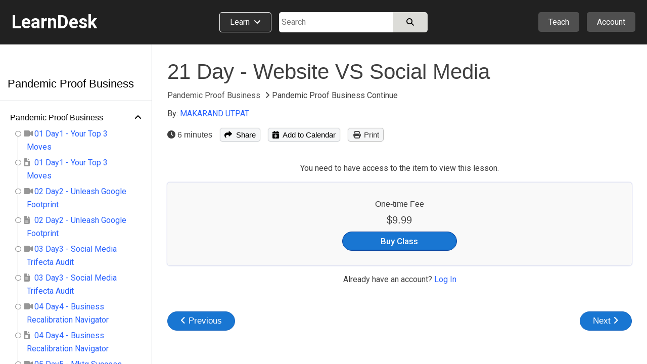

--- FILE ---
content_type: text/html; charset=utf-8
request_url: https://www.learndesk.us/class/5919328866140160/lesson/0d8d45884ba388932298faa3417962d0
body_size: 67151
content:
<!DOCTYPE HTML>
<html lang=en> <head><meta charset=utf-8><title>21 Day - Website VS Social Media - Pandemic Proof Business Continue - Pandemic Proof Business - LearnDesk</title><link rel="shortcut icon" href=/favicon.ico?v=2><link rel=canonical href=https://www.learndesk.us/class/5919328866140160/lesson/0d8d45884ba388932298faa3417962d0><!-- OG URL --><!-- OG Type --><!-- OG URL --><meta name=viewport content="width=device-width, maximum-scale=1.0, minimum-scale=1.0, initial-scale=1.0"><meta name=keywords content="business, instructor, business-digital-transformation"><meta name=description content="Learn the business fundamentals of business strategy and the business plan."><meta property=og:site_name content=learndesk.us><meta property=og:description content="Learn the business fundamentals of business strategy and the business plan."><meta property=og:type content=website><meta property=og:url content=https://www.learndesk.us/class/5919328866140160/pandemic-proof-business><meta property=og:title content="21 Day - Website VS Social Media - Pandemic Proof Business Continue - Pandemic Proof Business - LearnDesk"><meta property=og:image content=https://lh3.googleusercontent.com/xgJkw1davioUvQ9RpFuDL1BJk0MWMoZVIKMclb2I5pWkYJCZybApNgmOMZLL9p7ySe85ps-sXXNCmvyXSR-gu1OkEfln4tUNOFoHh-A><meta property=fb:app_id content=919784348147368><meta name=ROBOTS content="INDEX, FOLLOW"><style>._pos_rel,body{position:relative}body,h1,h2,h3{color:#3f3f3f}a,a:hover{text-decoration:none}._udl,._udl:focus,._udl:hover,._udlh:focus,._udlh:hover,a:focus{text-decoration:underline}._l_s_none,.dialog_box ul._checked,.ff_search_dialog ul,.nav_data>div ul,.pagination,header ._dd_content_detail_content ul,section._home ._lhs ._topics{list-style:none}._bottom_0,.slider{bottom:0}._bs_bb,._h_100,._h_100_percent,._h_200,._h_75,._h_min_100,._h_min_200,._m_h_150,._m_h_200,._m_h_300,._m_w_100,._m_w_100_percent,._m_w_130,._m_w_150,._m_w_200,._m_w_250,._m_w_300,._m_w_450,._m_w_500,._m_w_600,._m_w_700,._m_w_940,._m_w_inherit,._min_h_200,._min_w_100,._min_w_130,._min_w_150,._min_w_175,._min_w_200,._min_w_225,._min_w_250,._min_w_28,._min_w_30,._min_w_300,._min_w_350,._min_w_400,._min_w_45,._min_w_500,._min_w_60,._min_w_75,._w_0,._w_100,._w_100_p_minus_25,._w_100_p_minus_60,._w_110,._w_125,._w_130,._w_15,._w_150,._w_150_minus_100,._w_175,._w_200,._w_225,._w_25,._w_250,._w_28,._w_30,._w_300,._w_350,._w_40,._w_45,._w_50,._w_500,._w_55,._w_60,._w_600,._w_65,._w_70,._w_75,._w_80,.auth_login_services>div a,.auth_signup_dialog,.certificate,.class_list ._price_box,.class_list_grid ._info_box>div,.class_list_grid ._player_box ._img,.class_list_grid ._price_box,.class_submission ._content ._question,.class_submission ._header>div,.dialog_box ._dialog,.dialog_box ._dialog_content,.dialog_box ._dialog_content_focus,.dialog_box ._dialog_footer,.dialog_box ._dialog_header,.ff_search_dialog ._categories,.ff_search_dialog ._categories>ul>li ul,.ff_search_dialog ._search,.location_detail_expand,.nav_data div._logo,.school_upgrade_faqs,.share_dialog,.sticky-header-wrap.fixed,.tooltip .tooltiptext,div.contenteditable,div.layout_full_row>div._row>div,div.teach_grid_ctr>div,header ._categories a._dd_learn,header ._dd_content a,header ._dd_content._extra_wide,input[type=checkbox],input[type=radio],input[type=date],input[type=datetime-local],input[type=email],input[type=number],input[type=password],input[type=tel],input[type=text],input[type=time],input[type=url],section._home ._lhs,section._home ._lhs ._topics li a,section.home_locale ._topic_list,section.home_locale ._topic_list a,textarea{box-sizing:border-box}body{font-size:16px;line-height:26px}html{-webkit-text-size-adjust:100%}a,abbr,acronym,address,applet,b,big,blockquote,body,caption,center,cite,code,dd,del,dfn,div,dl,dt,em,fieldset,font,form,h1,h2,h3,h4,h5,h6,html,i,iframe,img,ins,kbd,label,legend,li,object,ol,p,pre,q,s,samp,span,strike,strong,table,tbody,td,tfoot,th,thead,tr,tt,u,ul,var{margin:0;padding:0;border:0 transparent;vertical-align:baseline;background:0 0}*{font-family:Arial,"Helvetica Neue",Helvetica,sans-serif;-webkit-overflow-scrolling:touch}.b500_parent .b500_child,th{font-family:"Helvetica Neue",Helvetica,Arial,sans-serif!important}h1{font-size:2.6em}h2{font-size:2.1em}h3{font-size:1.7em}h4{font-size:1.3em}h5{font-size:1.1em;padding-bottom:5px}h6{font-size:.75em}b,h1,h2,h3,h4,h5,h6,strong{line-height:normal}pre{white-space:pre-wrap}a{color:#2962FF}a:visited{color:#551a8b}a:hover{outline:0}a:focus{outline-width:0}a._self:focus,a.button_white:focus{text-decoration:none}a[href="javascript:void(0)"]{cursor:default}th{font-weight:500}:root{--a:#2962FF;--borderl_d:1px dotted #F0F0F0;--borderl:1px solid #F0F0F0;--border:1px solid #DCDCD8;--border_d:1px dotted #DCDCD8;--borderd:1px solid #BFBFBF;--borderd_d:1px dotted #BFBFBF;--borderd_dashed:1px dashed #BFBFBF;--borderc:1px solid #ccd0d5;--borderc_d:1px dotted #ccd0d5;--bgdd:#D8D8D8;--bgd:#F0F0F0;--bgl:#F9F9F9;--bgll:#fcfcfc;--bgw:#FFFFFF;--bgblue:#E3F2FD;--bg_light_green:#E8F5E9;--border_light_green:1px solid #A5D6A7;--bs:0 0 2px #DCDCD8;--bsd:0 0 2px #BFBFBF;--bsdd:0 0 2px #5f5f5f;--border_tab_current:3px solid #1565C0;--light:#3f3f3f;--lighter:#7f7f7f;--lightest:#9f9f9f}.running{padding:15px;background-color:var(--bg_light_green);border:var(--border_light_green);border-radius:3px}@-o-keyframes fadeItLight{0%,50%{background-color:#F0F0f0}100%{background-color:inherit}}@keyframes fadeItLight{0%,50%{background-color:#F0F0f0}100%{background-color:inherit}}input{font-size:16px;line-height:26px}input[type=file]{font-size:16px}div.contenteditable,input[type=date],input[type=datetime-local],input[type=email],input[type=number],input[type=password],input[type=tel],input[type=text],input[type=time],input[type=url],textarea{box-shadow:inset 0 1px 4px rgba(0,0,0,.1);border:1px solid #BFBFBF;padding:5px;border-radius:2px;max-width:100%;font-size:16px;line-height:26px;height:34px;width:300px}input[type=date],input[type=datetime-local],input[type=email],input[type=number],input[type=password],input[type=tel],input[type=text],input[type=time],input[type=url]{height:34px}input[type=number]{margin:0}input[type=search]{-webkit-appearance:none}div.contenteditable{background-color:#fff;padding:2px;max-height:100px;overflow:auto}[contenteditable=true]:empty:before{content:attr(placeholder);display:block;color:gray}a.button_white,button,html input[type=button],input[type=reset],input[type=submit]{overflow:visible;border-radius:5px;-webkit-appearance:button;cursor:pointer;padding:4px 8px;font-size:15px;font-weight:500;line-height:normal;background-color:#f5f6f7;margin:0;border:var(--borderc);box-shadow:var(--bs);color:#000}a.button_white:hover,button:hover,html input[type=button]:hover,input[type=reset]:hover,input[type=submit]:hover{background-color:#f0f0f0;border-color:#ccd0d5}a.button_white:hover,button[disabled]:hover,html input[type=button][disabled]:hover,input[type=reset][disabled]:hover,input[type=submit][disabled]:hover{background-color:#f5f6f7;border:var(--borderc)}button[disabled],html input[disabled]{cursor:default;opacity:.6}button[disabled] i,html input i [disabled]{color:#5f5f5f}button[disabled] i.green{color:green}input[type=checkbox],input[type=radio]{padding:0}a.button_white{border-radius:2px;display:inline-block;-webkit-appearance:initial;color:#3f3f3f}select{text-transform:none;white-space:nowrap;font-size:16px;max-width:300px}.button_light._u,.button_red._u,.button_white._u,.item_box ._rhs h2{text-transform:uppercase}table{border-collapse:collapse;border-spacing:0}body._report{background-color:#DCDCD8}label._hide{display:none}.noselect{-webkit-touch-callout:none;-webkit-user-select:none;-khtml-user-select:none;-moz-user-select:none;-ms-user-select:none;user-select:none}html ._pc{display:block!important}html ._mobile{display:none!important}html ._pc_inline_block{display:inline-block!important}html ._ad_phone{display:none!important}._d_b,html ._ad_desktop{display:block!important}tr._highlight td{animation-name:_highlight;animation-duration:10s}@keyframes _highlight{from{background-color:#BBDEFB}to{background-color:initial}}._img_left{float:left;margin:0 20px 10px 0}._img_right{float:right;margin:0 0 10px 20px}._td_line_through{text-decoration:line-through}._td_none,._td_none:focus{text-decoration:none}._box_shadow_none{box-shadow:none!important}._box_shadow_default{box-shadow:0 0 5px #bfbfbf}._box_shadow{box-shadow:var(--bs)}._c_pointer{cursor:pointer!important}._d_n{display:none!important}._d_i{display:inline}._d_ib{display:inline-block!important}._d_flex{display:flex}._flex_a_i_c{align-items:center}._flex_a_i_base{align-items:baseline}._flex_a_i_end{align-items:end}._flex_a_i_center{align-items:center}._flex_j_c{justify-content:center!important}._flex_j_r{justify-content:right!important}._flex_j_sb{justify-content:space-between}._flex_j_fe{justify-content:flex-end}._flex_j_fs{justify-content:flex-start}._flex_j_se{justify-content:space-evenly}._flex_wrap{flex-wrap:wrap}._flex_basis_auto{flex-basis:auto!important}._flex_dir_col{flex-direction:column}.normal,.normal :not(i){font-weight:400!important}.green{color:green!important}.red{color:red!important}.white{color:#fff!important}.black,.black:visited{color:#000}.light,.light a,.light a i,.light i,.light_self{color:#3F3F3F!important}.light_5,.light_5 a,.light_5 i{color:#5f5f5f!important}.lighter,.lighter a,.lighter a i,.lighter i{color:#7f7f7f!important}.lightest,.lightest a,.lightest a i,.lightest i{color:#9f9f9f!important}.bold{font-weight:700}#recaptcha3{padding:10px 0 0}#recaptcha3:empty{display:none}span._loading{display:none}._error{font-size:15px;padding:5px 10px;line-height:normal;border:1px solid #EF9A9A;border-radius:3px;margin:5px 0;background-color:#f9f1f1;display:block;width:fit-content;color:#D32F2F}.error_text,.fa._fa_error,span.r{color:red}._error:empty{display:none}._error_bg{background-color:#f2dede!important}span.r{display:inline-block;padding-left:2px}.b500,.b500 :not(i):not(strong),.b500 a{font-family:"Helvetica Neue",Helvetica,Arial,sans-serif!important;font-weight:500!important}.b500_parent .b500_child{font-weight:500!important}._no_padding_top{padding-top:0!important}._italic{font-style:italic}._small{font-size:15px!important;color:#5F5F5F}.padding_top_5{padding-top:5px}.padding_top_10{padding-top:10px}.padding_bottom_10{padding-bottom:10px}.padding_top_15{padding-top:15px}.margin_b_15{margin-bottom:15px!important}._b_radius_3{border-radius:3px}._b_radius_5{border-radius:5px}._b_radius_25{border-radius:25px!important}._b_radius_50{border-radius:50px!important}._bg_dd{background-color:var(--bgdd)!important}._bg_d{background-color:var(--bgd)!important}._bg_l{background-color:var(--bgl)}._bg_ll{background-color:var(--bgll)}._bg_d_hover:focus,._bg_d_hover:hover{background-color:var(--bgdd);border:var(--borderc)}._bg_green{background-color:#43A047}._bg_green_dark{background-color:#2E7D32}._bg_green_lightest{background-color:#C8E6C9}._bg_highlight{background-color:pink}._bg_white{background-color:#fff!important}._bg_red{background-color:#EF5350!important}._bg_red_lightest{background-color:#FFCDD2!important}._f_c_white,._f_c_white *{color:#fff}._f_c_black,._f_c_black *,._f_c_black :visited,._f_c_black:visited{color:#000}._none{padding:20px 10px}._udl_none,._udl_none:focus,._udl_none:hover{text-decoration:none}._udl_dotted{border-bottom:1px dotted #ABABAB}._min_h_200{min-height:200px!important}._m_h_150{max-height:150px!important}._m_h_200{max-height:200px!important}._m_h_300{max-height:300px!important}._m_w_940{max-width:940px!important}._m_w_700{max-width:700px!important}._m_w_600{max-width:600px!important}._m_w_500{max-width:500px!important}._m_w_450{max-width:450px!important}._m_w_300{max-width:300px}._m_w_250{max-width:250px}._m_w_200{max-width:200px}._m_w_150{max-width:150px}._m_w_130{max-width:130px}._m_w_100{max-width:100px}._m_w_100_percent{max-width:100%}._m_w_inherit{max-width:inherit}._m_15_auto{margin:15px auto}._m_10_auto{margin:10px auto}._min_w_0{min-width:0}._min_w_28{min-width:28px}._min_w_30{min-width:30px}._min_w_45{min-width:45px}._min_w_60{min-width:60px}._min_w_75{min-width:75px}._min_w_100{min-width:100px}._min_w_130{min-width:130px}._min_w_150{min-width:150px}._min_w_175{min-width:175px}._min_w_200{min-width:200px}._min_w_225{min-width:225px}._min_w_250{min-width:250px}._min_w_300{min-width:300px}._min_w_350{min-width:350px}._min_w_400{min-width:400px}._min_w_500{min-width:500px}._w_500{width:500px!important}._w_350{width:350px!important}._w_300{width:300px!important}._w_250{width:250px!important}._w_225{width:225px!important}._w_200{width:200px!important}._w_175{width:175px!important}._w_150{width:150px!important}._w_150_minus_100{width:calc(100% - 150px)}._w_100_p_minus_60{width:calc(100% - 60px)}._w_100_p_minus_25{width:calc(100% - 25px)}._w_600{width:600px!important}._w_130{width:130px!important}._w_125{width:125px!important}._w_110{width:110px!important}._w_100{width:100px!important}._w_80{width:80px!important}._w_75{width:75px!important}._w_70{width:70px!important}._w_65{width:65px!important}._w_60{width:60px!important}._w_55{width:55px!important}._w_50{width:50px!important}._w_45{width:45px!important}._w_40{width:40px!important}._w_30{width:30px!important}._w_25{width:25px!important}._w_28{width:28px!important}._w_15{width:15px!important}._w_0{width:0}._w_100_percent{width:100%!important}._w_80_percent{width:80%!important}._w_75_percent{width:75%!important}._w_70_percent{width:70%!important}._w_60_percent{width:60%!important}._w_50_percent{width:50%!important}._w_40_percent{width:40%!important}._w_31_percent{width:31%!important}._w_30_percent{width:30%!important}._w_25_percent{width:25%!important}._w_23_percent{width:23%!important}._w_20_percent{width:20%!important}._w_333_percent{width:33.33%}._w_calc_400_minus{width:calc(100% - 400px)}._w_calc_150_minus{width:calc(100% - 150px)}._w_calc_120_minus{width:calc(100% - 120px)}._w_calc_100_minus{width:calc(100% - 100px)}._w_calc_90_minus{width:calc(100% - 90px)}._w_calc_75_minus{width:calc(100% - 75px)}._w_calc_60_minus{width:calc(100% - 60px)}._w_calc_50_minus{width:calc(100% - 50px)}._w_calc_30_minus{width:calc(100% - 30px)}._w_calc_15_minus{width:calc(100% - 15px)}._w_fit{width:fit-content!important}._min_w_50_percent{min-width:50%}._h_10{height:10px}._h_40{height:40px}._h_60{height:60px}._h_26{height:26px}._h_200{height:200px!important}._h_100{height:100px!important}._h_min_100{min-height:100px!important}._h_min_200{min-height:200px!important}._h_75{height:75px!important}._h_100_percent{height:100%!important}._300{font-weight:300}._right{text-align:right}._left{text-align:left!important}._center{text-align:center!important}._v_align_middle{vertical-align:middle!important}.nw{white-space:nowrap}._ws_normal{white-space:normal}._f_s_italic{font-style:italic}._fs_inherit{font-size:inherit!important}._fs_40{font-size:40px!important}._fs_34{font-size:34px!important}._fs_28{font-size:28px!important}._fs_26{font-size:26px!important}._fs_24{font-size:24px!important}._fs_22{font-size:22px!important}._fs_20{font-size:20px!important}._fs_18{font-size:18px!important}._fs_17{font-size:17px!important}._fs_16{font-size:16px!important}._fs_15{font-size:15px!important}._fs_13_f{font-size:13px!important}._fs_14,._fs_14 i{font-size:14px!important}._fs_13,._fs_13 i{font-size:13px!important}._fs_12,._fs_12 i{font-size:12px!important}._fs_11,._fs_11 i{font-size:11px!important}._fs_10,._fs_10 i{font-size:10px!important}._fs_9,._fs_9 i{font-size:9px!important}._fs_6,._fs_6 i{font-size:6px!important}._fs_29em{font-size:2.9em!important}._fs_3em{font-size:3em!important}._mr_15{margin-right:15px!important}._ml_20{margin-left:20px!important}._ml_25{margin-left:25px!important}._ml_30{margin-left:30px!important}._mb_5{margin-bottom:5px!important}._mb_10{margin-bottom:10px!important}._m_0,.blocks .b500{margin:0!important}._m_b_3{margin-bottom:3px!important}._m_b_5{margin-bottom:5px!important}._m_b_10{margin-bottom:10px!important}._m_b_10_minus{margin-bottom:-10px!important}._m_b_15_minus{margin-bottom:-15px!important}._m_b_15{margin-bottom:15px!important}._m_b_20{margin-bottom:20px!important}._m_b_30{margin-bottom:30px!important}._m_b_40{margin-bottom:40px!important}._m_b_50{margin-bottom:50px!important}._m_b_0{margin-bottom:0!important}._m_tb_2{margin:2px 0!important}._m_tb_5{margin:5px 0!important}._m_t_0{margin-top:0!important}._m_t_100{margin-top:100px!important}._m_t_40{margin-top:40px!important}._m_t_30{margin-top:30px!important}._m_t_20{margin-top:20px!important}._m_t_20_minus{margin-top:-20px!important}._m_t_15{margin-top:15px!important}._m_t_12{margin-top:12px!important}._m_t_10{margin-top:10px!important}._m_t_2{margin-top:2px!important}._m_t_3{margin-top:3px!important}._m_t_5{margin-top:5px!important}._m_t_10_minus{margin-top:-10px!important}._m_t_5_minus{margin-top:-5px!important}._m_t_1_minus{margin-top:-1px!important}._m_r_30{margin-right:30px!important}._m_r_20{margin-right:20px!important}._m_r_15{margin-right:15px!important}._m_r_10{margin-right:10px!important}._m_r_5{margin-right:5px!important}._m_r_3{margin-right:3px!important}._m_l_0{margin-left:0!important}._m_r_0{margin-right:0!important}._m_l_3{margin-left:3px!important}._m_l_5{margin-left:5px!important}._m_l_10{margin-left:10px!important}._m_l_15{margin-left:15px!important}._m_l_20{margin-left:20px!important}._m_l_30{margin-left:30px!important}._m_l_35{margin-left:35px!important}._m_l_40{margin-left:40px!important}._m_l_20_minus{margin-left:-20px!important}._m_l_15_minus{margin-left:-15px!important}._m_20{margin:20px}._m_10{margin:10px}._b_0{border:0!important}._b_1{border:var(--border)!important}._b_1_d{border:var(--borderd)!important}._b_1_c{border:var(--borderc)}._b_1_l{border:var(--borderl)}._b_r_1_l{border-right:var(--borderl)}._b_r_1{border-right:var(--border)}._b_r_1_d{border-right:var(--borderd)}._b_t{border-top:var(--border)}._b_t_l{border-top:var(--borderl)}._b_b{border-bottom:var(--border)!important}._b_l{border-left:var(--border)}._b_l_c{border-left:var(--borderc)}._b_r_c{border-right:var(--borderc)}._b_b_l{border-bottom:var(--borderl)}._b_r{border-right:var(--border)}._b_b_r{border-right:var(--borderl)}._b_t_dashed{border-top:var(--borderd_dashed)}._b_t_dotted{border-top:var(--borderd_d)}._b_b_dotted{border-bottom:var(--border_d)}._b_t_0{border-top:0!important}._b_l_0{border-left:0!important}._p_0{padding:0!important}._p_0_5{padding:0 5px!important}._p_3{padding:3px!important}._p_4{padding:4px!important}._p_10{padding:10px!important}._p_15{padding:15px!important}._p_20{padding:20px!important}._p_25{padding:25px!important}._p_30{padding:30px!important}._p_t_0{padding-top:0!important}._p_t_3{padding-top:3px}._p_t_5{padding-top:5px}._p_t_5:empty{padding-top:0}._p_t_7{padding-top:7px}._p_t_9{padding-top:9px!important}._p_b_5{padding-bottom:5px!important}._p_b_7{padding-bottom:7px}._p_b_9{padding-bottom:9px!important}._p_t_8{padding-top:8px}._p_t_10{padding-top:10px}._p_t_15{padding-top:15px}._p_t_20{padding-top:20px}._p_b_8{padding-bottom:8px!important}._p_b_10{padding-bottom:10px!important}._p_b_15{padding-bottom:15px!important}._p_b_20{padding-bottom:20px!important}._p_b_30{padding-bottom:30px!important}._p_b_3{padding-bottom:3px!important}._p_b_0{padding-bottom:0!important}._p_8_10{padding:8px 10px!important}._p_8_15{padding:8px 15px!important}._p_8_25{padding:8px 25px!important}._p_6_25{padding:6px 25px!important}._p_10_15{padding:10px 15px}._p_10_20{padding:10px 20px}._p_15_20{padding:15px 20px}._p_r_5{padding-right:5px}._p_r_10{padding-right:10px}._p_r_15{padding-right:15px}._p_r_20{padding-right:20px}._p_r_25{padding-right:25px}._p_r_0{padding-right:0!important}._p_l_0{padding-left:0!important}._p_l_5{padding-left:5px}._p_l_10{padding-left:10px}._p_l_15{padding-left:15px}._p_l_20{padding-left:20px!important}._p_l_25{padding-left:25px!important}._p_2_7{padding:2px 7px!important}._p_3_7{padding:3px 7px!important}._p_4_5{padding:4px 5px!important}._p_3_10{padding:3px 10px!important}._p_4_10{padding:4px 10px!important}._p_4_8{padding:4px 8px!important}._p_5_15{padding:5px 15px!important}._p_5_10{padding:5px 10px!important}._p_5_20{padding:5px 20px!important}._p_6_15{padding:6px 15px!important}._p_7_15{padding:7px 15px!important}._p_5{padding:5px!important}._p_6_5{padding:6px 5px!important}._h_39{height:39px!important}._l_h_24{line-height:24px}._l_h_26{line-height:26px}._l_h_28{line-height:28px}._l_h_30{line-height:30px}._l_h_34{line-height:34px}._l_h_normal{line-height:normal}._l_h_zero{line-height:0!important}.blue{color:#1565C0}._button_large{padding:8px 30px}._input_300{width:300px}._textarea_large{width:100%;height:200px}._lh_normal{line-height:normal}._bgc_w{background-color:#fff!important}._bgc_normal{background-color:#F0F0f0}._bgc_light{background-color:var(--bgl)}._bgc_blue{background-color:#E3F2FD}._pos_abs{position:absolute}header ._categories,header div.extra_box ._auth,header div.extra_box ._teach,header div.search_box,header div.search_mobile_box,section._home .class_list,section._home .teach_grid_ctr ._layers{position:relative}._div_child_m_b_3>div{margin-bottom:3px}._div_child_m_b_3>div:last-of-type{margin-bottom:0}._div_child_m_b_5>div{margin-bottom:5px}._div_child_m_b_5>div:last-of-type{margin-bottom:0}._div_child_m_b_10>div{margin-bottom:10px}._div_child_m_b_10>div:last-of-type{margin-bottom:0}._div_child_m_b_15>div{margin-bottom:15px}._div_child_m_b_15>div:last-of-type{margin-bottom:0}._div_child_p_5>div{padding:5px}._div_child_bg>div:nth-of-type(2n+2){background-color:var(--bgd)}._div_child_bgl>div:nth-of-type(2n+2){background-color:var(--bgl)}._div_child_border_bottom>div{border-bottom:var(--borderl)}._div_child_borderd_bottom>div,.dialog_box ._dialog_content,.dialog_box ._dialog_header{border-bottom:var(--borderd)}._tr_td_b_b_1>td{border-bottom:var(--border)!important}._ws_no_wrap{white-space:nowrap}._link,._link:visited{color:var(--a)}body ._none ._self,body ._self,footer ._self{color:inherit}._overflow_hidden{overflow:hidden}._overflow_scroll{overflow:scroll}._overflow_scroll_x{overflow-x:scroll}._top_0{top:0}._right_0{right:0}._left_0{left:0}._left_10_minus{left:-10px}._left_5_minus{left:-5px}._top_10_minus{top:-10px}._top_5_minus{top:-5px}._top_33{top:35px}._btn_light_green{background-color:#C8E6C9!important;border:1px solid #A5D6A7!important}._opacity_5{opacity:.5}._empty:empty{display:none}._outline:focus{outline:dotted 1px}._z_index_1{z-index:1}._z_index_3{z-index:3!important}._vis_hidden{visibility:hidden}._vis_visible,._vis_visible_on_hover:hover ._vis_hidden{visibility:visible}._resize_v{resize:vertical}body ._self{cursor:text}header a:focus{text-decoration:none}header a:visited{color:initial}header ._offer,header div.extra_box ._upgrade,header div.nav_box{display:none}header div.logo_box{width:320px;flex-basis:33.33%}header div.logo_box span{font-size:36px;font-weight:700}header div.extra_box ._teach{margin-right:15px}header div.extra_box ._auth ._icon{display:flex;justify-content:center;align-items:center}header div.extra_box ._auth ._icon ._profile_image_url{display:none;width:19px;height:19px;background-size:cover;background-repeat:no-repeat;border-radius:25px;background-position:center;margin-right:5px}header div.extra_box ._auth ._icon ._profile_image_url:empty{display:none}header ._categories a._dd_learn{margin-right:15px;border:1px solid #f0f0f0;border-radius:5px;padding:9px 20px 10px;line-height:normal;background-color:#2f2f2f;display:flex;width:fit-content;white-space:nowrap}header ._categories a._dd_learn div{line-height:19px}header ._categories a._dd_learn:hover{background-color:#212121;border-color:#f9f9f9}header ._dd_content{display:none;position:absolute;right:0;top:50px;width:fit-content;text-align:left;border-radius:5px;z-index:1;background-color:#212121;box-shadow:0 0 5px #5f5f5f;border:1px solid #5f5f5f;min-width:175px}header div.extra_box ._auth ._dd_content{width:200px}header ._dd_content *{color:#fff}header ._dd_content._wide{width:315px}header ._dd_content._extra_wide{width:600px;padding:20px}header ._dd_content._extra_wide._regular{width:fit-content}header ._categories ._dd_content._extra_wide{top:51px;left:0}header ._categories ._dd_content:before{left:50px}header ._dd_content a{width:100%;padding:12px 15px;border-bottom:1px solid #5F5F5F;display:block;text-align:left;font-size:15px}header ._dd_content a i{font-size:15px;color:inherit}header ._dd_content._extra_wide a i{width:29px}header ._dd_content a:last-of-type{border-width:0}header ._dd_content._wide a:last-of-type{border-width:1px}header ._dd_content._wide li:last-of-type a{border-width:0}header ._dd_content:before{content:" ";display:block;position:absolute;top:-11px;right:35px;width:0;height:0;border-left:10px solid transparent;border-right:10px solid transparent;border-bottom:10px solid #d8d8d8;cursor:pointer}header ._teach ._dd_content:before{right:27px}header ._dd_content>div{display:block;font-size:15px;white-space:nowrap;overflow:hidden;text-overflow:ellipsis;border-bottom:1px solid #5F5F5F;text-align:left}header ._dd_content>div:last-of-type{border-bottom-width:0}header ._dd_content div._text{padding:10px 15px;border-bottom:1px solid #7f7f7f;font-weight:400}header ._dd_content div._text>div:first-of-type{margin-bottom:3px}header ._dd_content .account_upgrade{display:none}header ._dd_content>div._dd_content_flex{display:flex}header ._dd_content ._dd_content_detail{display:none}header ._dd_content_flex ._lhs{width:43%;margin:3px}header ._dd_content_flex ._lhs ul{margin:0 3px}header ._dd_content._extra_wide._regular ._lhs{width:100%}header ._dd_content_flex ._rhs{width:57%;background-color:#2f2f2f;border-top-right-radius:3px;border-bottom-right-radius:3px}header ._dd_content_flex ._lhs_item{display:flex;align-items:center;padding:8px 15px}header ._dd_content_flex ._icon{background-color:#4f4f4f;border-radius:20px;padding:3px;width:29px;text-align:center;line-height:normal;display:flex;align-items:center;justify-content:center;margin-right:10px;height:29px}header ._dd_content_flex ._icon i{line-height:normal;font-size:18px}header ._dd_content_flex ._lhs_item{border-left:5px solid #212121!important;border-top-left-radius:3px;border-bottom-left-radius:3px}header ._dd_content_flex ._lhs_item._current{border-left:5px solid #1976D2!important;background-color:#2f2f2f}header ._dd_content_detail_content ul{margin:0 3px}header ._dd_content_detail_header{padding:10px 15px}header ._dd_content_flex ._rhs_item:not(.b500){font-weight:300;padding:5px 15px}.class_all_menu li a:focus,.edit_menu li a:focus,.editor ._menu a:focus,.schools_list ._selector:focus,header ._categories a._dd_learn:focus,header ._dd_content a:focus{text-decoration:none;outline:#212121 dotted 1px;outline:-webkit-focus-ring-color auto 5px}header div.search_box{flex-basis:33.33%}header div.search_box>div:last-of-type{width:calc(100% - 115px)}header div.search_box._idn>div:last-of-type{width:100%}section{top:88px}section>div.class_breadcrumb{width:100%;margin:0;background-color:#f9f9f9;border-bottom:1px solid #ccd0d5}section>div.class_breadcrumb>div{margin:0 auto;background-color:inherit;width:1280px}section._about-us>div,section._teach>div{margin:0;width:100%}section._category>div{margin:0 auto;width:100%}section._home>div{width:100%}section._home>div>div._classes{display:flex;width:1280px;margin:50px auto}section._home ._lhs{width:225px;padding:72px 30px 0 0}section._home ._rhs{width:calc(100% - 225px)}section._home ._rhs h2{margin-bottom:0;font-size:24px;font-weight:400}section._home ._rhs h2 a{color:#3f3f3f}section._home ._rhs ._lbl_box{display:flex;justify-content:space-between;align-items:baseline;margin-bottom:15px;margin-top:-5px}section._home ._rhs ._nav_buttons{display:flex}section._home ._rhs ._nav_buttons button{border-radius:20px;width:38px;height:38px;display:inline-flex;align-items:center;justify-content:center;font-size:18px}section._home ._rhs ._nav_buttons button:first-of-type{margin-right:10px}section._home ._rhs ._header_box{display:flex;justify-content:space-between;align-items:center}section._home ._rhs ._header_box>div:last-of-type{display:none}section._home .class_list_box{margin-bottom:20px;display:flex;flex:1;overflow:hidden}section._home .class_list_box:last-of-type{margin-bottom:-25px}section._home .class_list{min-height:min-content;padding:1px;flex-wrap:nowrap;display:flex;border-width:0}section._home .class_list ._item{margin:0 24px 0 0;width:335px}section._home .class_list ._item ._img{height:189px}section._home .class_list ._item_content *{font-size:14px}section._home .class_list ._item_content ._price{display:none;white-space:nowrap;overflow:hidden;text-overflow:ellipsis}section._home .class_list ._item_content ._price_price{font-weight:500;font-size:17px}section._home .class_list ._item_content ._price ._more,section._home .class_list ._item_content ._price strike{color:#7f7f7f}section._home .class_list ._item_content ._price._free{display:block}section._home .class_list ._item_title{margin-bottom:0}section._home .class_list ._item_title a{font-size:18px;display:block;white-space:nowrap;overflow:hidden;text-overflow:ellipsis}section._home .class_list .class_save{padding:5px;line-height:14px}section._home .class_list .class_save *{font-size:13px}section._home .class_list .class_save :not(i){font-weight:400}section._home ._explore_more{margin-bottom:45px;display:flex;justify-content:center}section._home ._explore_more a{color:#3f3f3f}section._home .teach_grid_ctr>div{margin-bottom:0;align-items:normal}section._home .teach_grid_ctr ._layers img{border-radius:3px}section._home .teach_grid_ctr ._layers>canvas{position:absolute;left:78px;top:-20px}section._home .teach_grid_ctr ._layers>div{position:absolute}section._home .teach_grid_ctr ._layers ._first{top:-20px;left:206px}section._home .teach_grid_ctr ._layers ._second{left:78px;top:115px}section._home .teach_grid_ctr ._layers ._third{left:334px;top:115px}section._home ._lhs ._block{margin-bottom:30px}section._home ._lhs ._header{border-bottom:1px solid #BFBFBF;margin-bottom:10px;display:flex;justify-content:space-between}section._home ._lhs ._topics li{display:inline}section._home ._lhs ._topics li a{display:flex;padding:2px 0;color:#2f2f2f;font-size:15px;border-radius:3px;margin:3px 0}section._home ._lhs ._topics li a._by_type:last-of-type{border-bottom:1px dotted #BFBFBF}section._home ._lhs ._topics li a._all_topics{background-color:#d0d2dd;border-radius:3px}section._home ._lhs ._topics li a._all_topics>div:first-of-type{padding-right:5px}section._home ._lhs ._topics li a._current,section._home ._lhs ._topics li a._current:hover{background-color:#1976D2;color:#fff}section._home ._filter_block{font-size:15px}section._home ._filter_block input{margin-left:0}section._home ._filter_block>div{padding:2px 0;font-size:15px}section._home ._filter_price_block{display:none}section._home ._filter_price_block._show{display:block}section._home ._lhs ._header ._nav_close_box{display:none}section.home_locale{min-height:auto}section.home_locale>div{width:800px;margin:100px auto 50px}section.home_locale h1{text-align:center;margin-bottom:30px}section.home_locale ._search .gsc-search-button-v2{padding:10px 25px}section.home_locale ._commonly_searched{width:600px;margin:100px auto 0;border:var(--border);border-radius:3px}section.home_locale h4{border-bottom:var(--border);background-color:var(--bgd);padding:15px 20px}section.home_locale ._topic_list{display:flex;justify-content:space-between;flex-wrap:wrap}section.home_locale ._topic_list>div{width:50%}section.home_locale ._topic_list a{display:block;padding:7px 20px;border-bottom:var(--borderl)}section.home_locale ._topic_list a:hover{background-color:var(--bgl)}section._search>div{max-width:1025px}footer>div{width:1280px;margin:0 auto;text-align:center}footer ._lists{display:block}footer ._lists h3{padding-bottom:10px}footer ._lists>div{width:100%}footer ._lists ul{padding-left:0}footer ._lists ul li{display:inline-block;padding:5px 10px;background-color:#f0f0f0;margin:5px 3px;border-radius:3px}footer ._copyright{padding-top:15px}footer ._related_content,footer ._related_pages{margin-bottom:30px;text-align:left}footer ._related_pages ._items h3{display:inline;font-size:inherit;color:inherit;line-height:inherit;font-weight:inherit}footer ._related_content{text-align:left}footer._info._terms{top:0}mark>div{margin:0 auto;position:relative;top:88px;left:50%;width:auto;-webkit-transform:translateX(-50%);-moz-transform:translateX(-50%);-ms-transform:translateX(-50%);-o-transform:translateX(-50%);transform:translateX(-50%)}.h1_helper{font-size:16px;color:#5F5F5F;padding:0 0 20px}.button{background-color:#3f3f3f;color:#fff;line-height:normal;font-weight:500}.button_checkout{background-color:#FFD34E;color:#3f3f3f;border:1px solid #EDC13D;line-height:normal;font-weight:500;font-size:16px;box-shadow:none}button.button_blue,button.button_blue_bigger,input.button_blue,input.button_blue_bigger{background-color:#1976D2;border:1px solid #0D47A1;box-shadow:none;color:#fff}button.button_blue:focus,button.button_blue_bigger:focus,input.button_blue:focus,input.button_blue_bigger:focus{outline-offset:-2px;background-color:#1565C0!important;border:1px solid #0D47A1!important;outline:#4d90fe auto 5px}button.button_blue:hover,button.button_blue_bigger:hover,input.button_blue:hover,input.button_blue_bigger:hover{background-color:#1565C0!important;border:1px solid #0D47A1!important}button.button_blue_bigger,input.button_blue_bigger{padding:8px 20px;font-size:18px;line-height:normal;font-weight:500}a.button_checkout,a.button_light{border-radius:5px;padding:4px 8px;font-size:15px;box-shadow:var(--bs)}a.button_action{border-radius:5px;padding:4px 8px;font-size:initial}a.button_light{border:1px solid #BFBFBF;background-color:#f5f6f7}a.button_checkout:visited,a.button_light:visited{color:initial}a.button_action:visited{color:#fff}a.button_action,a.button_checkout:focus,a.button_light:focus{text-decoration:none}.button_red,.button_red:hover{background-color:#e50914;color:#fff;border:1px solid #e50914;line-height:normal;font-weight:500;font-size:16px;box-shadow:none}.c_html *{line-height:26px}.c_html h1,.c_html h2,.c_html h3,.c_html h4,.c_html h5,.c_html h6{margin:30px 0 10px;font-weight:500}.class_item .c_html h2{font-size:1.5em}.class_item .c_html h3{font-size:1.4em}.c_html blockquote,.c_html div,.c_html dl,.c_html p,.c_html pre code,.c_html table{margin-bottom:15px}.c_html._quiz_question_content p:last-of-type{margin-bottom:0}._quiz_answer._without_image .c_html._quiz_answer_content ol:last-of-type,._quiz_answer._without_image .c_html._quiz_answer_content p:last-of-type,._quiz_answer._without_image .c_html._quiz_answer_content ul:last-of-type{margin-bottom:0}._quiz_answer._without_image .c_html div~ol,._quiz_answer._without_image .c_html div~ul,._quiz_answer._without_image .c_html p~ol,._quiz_answer._without_image .c_html p~ul{margin-top:0}.c_html img{max-width:100%;height:auto}.c_html div~ol,.c_html div~ul,.c_html p~ol,.c_html p~ul{margin-top:-10px}.c_html ol,.c_html ul{margin:0 0 15px 20px}.c_html ol ol,.c_html ol ul,.c_html ul ol,.c_html ul ul{margin-bottom:0;margin-top:5px}.c_html li{margin-bottom:5px}.c_html ol li:last-of-type,.c_html ul li:last-of-type{margin-bottom:0}.c_html a strong,.c_html strong a{font-weight:400}.lesson_topic_detail.c_html a strong,.lesson_topic_detail.c_html strong a{font-weight:700}.c_html li p{margin:0}.c_html div:empty,.c_html li:empty,.c_html p:empty{display:none}.c_html table{border:initial}.box_simple,.c_html table td,.c_html table th{border:1px solid #DCDCD8}.c_html table th{padding:7px 10px;background-color:#F0F0f0}.c_html table td{padding:7px 10px}.c_html dl{display:flex;flex-flow:row wrap;border:solid #DCDCD8;border-width:1px 1px 0;border-radius:3px}.c_html dd,.c_html dt{padding:7px 10px;border-bottom:1px solid #DCDCD8}.c_html dt{flex-basis:20%;background:#F0F0F0;text-align:right;font-weight:700}.c_html dd{flex-basis:70%;flex-grow:1;margin:0}.c_html pre code{background-color:#F0F0f0;border:1px solid #BFBFBF;display:block;padding:20px;border-radius:2px}.c_html .footnote a:target{background-color:#FFE11A}.c_html blockquote{background:#F0F0F0;border-left:10px solid #DCDCD8;padding:1em 10px .1em;quotes:"\201C" "\201D" "\2018" "\2019"}.c_html ._img_left{float:left;margin:0 20px 10px 0}.c_html ._img_right{float:right;margin:0 0 10px 20px}div#___gcse_0,div#___gcse_1{margin:0 auto;width:100%!important}.item_box{display:flex}.item_box>div:first-of-type{width:calc(100% - 361px);background-color:#fff;padding-right:20px;box-sizing:border-box}[dir=rtl] .item_box>div:first-of-type{padding-right:0}.item_box>div:last-of-type{width:340px;padding-left:20px;border-left:1px solid #F0F0f0;padding-top:50px}[dir=rtl] .item_box>div:last-of-type{margin-right:30px}.item_box ._rhs ._block{margin-bottom:20px}.item_box ._rhs ._block:last-of-type{margin-bottom:0;border-bottom:0}.item_box ._rhs h2{padding-bottom:5px;font-size:17px}.item_box ._rhs ._block{border-bottom:1px solid #DCDCD8;padding-bottom:20px}.item_box ._rhs ._block ul{margin-left:16px}[dir=rtl] .item_box ._rhs ._block ul{margin:0 15px 0 0}.item_box ._rhs ._block ul li{padding:2px 0}.item_box ._rhs ._block ul li:last-of-type{padding-bottom:0}.nav_link{cursor:pointer;display:block}.nav_data{position:fixed;left:0;top:0;width:80%;background-color:#3f3f3f;height:100%;z-index:3;box-shadow:0 0 20px #1f1f1f;display:none;overflow:auto;max-width:250px}[dir=rtl] .nav_data{right:0}.nav_data div._logo{padding:15px;border-bottom:1px solid #5F5F5F}.nav_data>div>div{color:#BFBFBF;padding:15px 15px 10px;font-size:15px}.nav_data>div ul{border-bottom:1px solid #5F5F5F}.nav_data>div ul ul{margin-left:30px}.nav_data>div ul li{display:inline}.nav_data>div ul li a{color:#fff;padding:7px 15px;display:block}.nav_data>div ul li:last-of-type a{padding-bottom:15px}.nav_data>div ul li a i{font-size:16px}.pagination{padding-top:20px;text-align:center}.pagination *{font-size:15px}.pagination li{display:inline-block;padding-right:5px}.pagination li.active a{font-weight:700;color:gray}.message_z{display:none;text-align:center;background-color:rgba(0,0,0,0);position:fixed;z-index:3}.message_z div{padding:5px 15px;display:inline-flex;color:#000;background-color:#f2dede;text-align:center;border-radius:2px;margin:5px 0;position:relative;overflow:hidden;border:1px solid #ebccd1}.message_z div a{margin-left:10px}.message_main_type_normal{color:#393735}.message_main_type_error{color:brown}.noticez_close_link{font-size:15px;color:#5F5F5F;margin-left:10px}.error_container{padding:50px;max-width:600px;margin:0 auto}.error_container>div{padding-top:10px}.search_class{display:flex;align-items:center;border-radius:5px;border:var(--borderc);overflow:hidden}header .search_class{border-width:0}.ff_search_dialog .search_class{border:1px solid gray}.search_class ._input{width:calc(100% - 69px)}.search_class ._input input{border:0;box-shadow:none;width:100%;height:40px;border-top-right-radius:0;border-bottom-right-radius:0;color:#000}.search_class ._button{width:69px}.search_class ._button button{border:0;box-shadow:none;width:100%;height:40px;border-top-left-radius:0;border-bottom-left-radius:0;background-color:#dcdcd8;border-left:1px solid #BFBFBF}.button_google,.follow_share_box{box-shadow:0 0 2px #DCDCD8}.search_class ._button button i{color:#000}.auth_menu_item span._icon_right{display:none}.auth_signup_dialog_container{width:100%;height:100%;position:absolute;visibility:hidden;display:none;background-color:rgba(22,22,22,.5);left:0;top:0;z-index:2}.auth_signup_dialog{width:500px;position:fixed;left:calc(50% - 250px);top:calc(50% - 240px);background-color:#f9f9f9;padding:30px;border-radius:3px;display:flex;flex-direction:column;align-self:center}.auth_fields_header{color:#000;border-bottom:0 solid #DCDCD8;padding-bottom:30px;display:flex;align-items:center}.auth_fields_header>div{width:50%}.auth_fields_header>div:last-of-type{text-align:right}.auth_fields_header>div:last-of-type a{text-decoration:underline;color:#3F3F3F}.auth_signup_dialog_container .auth_fields_header{display:flex}.auth_signup_dialog_container .auth_fields_header>div:first-of-type{width:calc(100% - 30px)}.auth_signup_dialog_container .auth_fields_header>div:last-of-type{width:30px;text-align:right}.auth_signup_dialog_helper{text-align:center;font-size:15px;margin-bottom:15px}.auth_fields_header i{color:#7f7f7f}.auth_fields_header h1{font-weight:400;color:#3F3F3F}.auth_login_services{text-align:center}.auth_login_services .button_facebook:focus{background-color:#355088}.auth_login_services .button_google:focus{background-color:var(--bgd)}.auth_login_services>div:first-of-type{margin-bottom:20px}.auth_login_services>div a{width:100%}.auth_login_service_break{margin:20px 0;height:0;border-top:1px solid #BFBFBF;border-bottom:1px solid #fff;position:relative}.auth_login_service_break_inside{left:42%;position:absolute;padding:0 15px;background:#fff;font-size:11px;text-shadow:0 1px 0 #fff;top:-13px}.auth_signup_dialog .auth_login_service_break_inside{background-color:#f9f9f9}.share_dialog_container{width:100%;height:100%;position:absolute;visibility:hidden;display:none;background-color:rgba(22,22,22,.5);left:0;top:0;z-index:2}.share_dialog{width:500px;position:fixed;left:calc(50% - 250px);top:calc(50% - 240px);background-color:#f9f9f9;padding:30px;border-radius:3px;display:flex;flex-direction:column;align-self:center}.share_dialog ._fields_header{color:#000;border-bottom:0 solid #DCDCD8;display:flex;align-items:center}.share_dialog ._fields_header>div:first-of-type{width:calc(100% - 30px)}.share_dialog ._fields_header>div:last-of-type{width:30px;text-align:right}.auth_signup_dialog button,.share_dialog ._fields_action button{width:100%}.share_dialog ._fields_header i{color:#7f7f7f}.share_dialog ._fields_header h1{color:#3F3F3F;text-align:center}.share_dialog ._fields_content{padding:20px 0;border-bottom:var(--border);text-align:center}.share_dialog ._fields_content .b500{font-size:17px;padding-bottom:5px}.share_dialog ._fields_action{padding-top:20px}.button_facebook{background-color:#3b5998;color:#FFF;border:1px solid #3b5998}.button_google,div.layout_full_row._alt{background-color:var(--bgl)}.button_email,.button_google{color:#3F3F3F;border:1px solid #BFBFBF}.button_email{background-color:#E3F2FD}.button_email,.button_facebook,.button_google{display:block;font-size:16px;font-weight:500;border-radius:3px;text-align:center;position:relative;padding:2px 33px 2px 16px;min-width:280px}.button_email>span:first-of-type,.button_facebook>span:first-of-type,.button_google>span:first-of-type{position:absolute;left:11px;line-height:normal;bottom:7px}.button_email>span:last-of-type,.button_facebook>span:last-of-type,.button_google>span:last-of-type{display:block;line-height:normal;padding:8px 0 8px 26px;margin-left:26px}.button_google>span:first-of-type{line-height:12px}.button_facebook>span:last-of-type{border-left:1px solid #BFBFBF}.button_email>span:last-of-type,.button_google>span:last-of-type{border-left:1px solid #BFBFBF}.button_google img{height:24px}.button_email i,.button_facebook i{font-size:24px}.button_facebook:visited{color:#fff}.auth_login_services>div a.account_settings_loginaccount_email:visited,.button_google:visited{color:#3F3F3F}.auth_login_services>div a:focus{text-decoration:none}.auth_login_existing{text-align:center;font-size:15px;margin-bottom:20px;line-height:normal}.auth_login_terms{text-align:center;font-size:12px;color:#6f6f6f;line-height:16px}.auth_signup_dialog button.button_facebook:hover{background-color:#3b5998}div.layout_full{height:450px;background-color:#212121;background-image:url([data-uri]);background-size:inherit}div.layout_full>div{width:1080px;display:flex;justify-content:center;margin:0 auto;align-items:center;flex-direction:column;height:100%;text-align:center}div.layout_full h1{color:#fff;font-size:3rem;line-height:1.2}div.layout_full ._sub_title{color:#fff;margin:10px 0 0;font-size:1.5rem;line-height:1.5}div.layout_full button{padding:10px 20px;font-size:1.1em;line-height:normal;margin-top:20px}div.layout_full._message_main{display:none}div.layout_full_light{margin:100px auto;width:1080px;text-align:center}div.layout_full_light h2,div.layout_full_row h2{margin-bottom:20px;line-height:1.2;font-size:2.5rem}div.layout_full_row{padding:100px 0;text-align:center}div.layout_full_row>div{width:1080px;display:flex;justify-content:center;margin:0 auto}div.layout_full_row>div._row>div{text-align:center;padding:0 40px;width:33.33%}div.layout_full_row._horizontal>div._row>div{display:flex;text-align:left}div.layout_full_row._horizontal img{height:32px;margin-right:15px}div.layout_full_row._horizontal i{font-size:32px;margin-right:15px;color:#1565C0}div.layout_full_row ._title{font-size:2.5em;margin-bottom:15px;line-height:normal;font-weight:700}div.layout_full_row img{height:128px;margin-bottom:10px}div.layout_full_row i{font-size:55px;margin-bottom:10px}div.layout_full_row ._sub_title,div.layout_full_row ._sub_title a{font-size:22px;text-align:center}div.layout_full_row ._item_title{margin-bottom:10px;font-weight:700}div.layout_full_row._large ._item_title{font-size:28px;margin:20px 0}div.layout_full_row._large ._sub_title{width:900px;margin:0 auto 50px}div.layout_full_row ._sub_title_2{margin-bottom:40px;text-align:center}.box_simple{margin:50px auto;border-radius:3px}.box_simple ._header{margin-bottom:0;padding:30px;color:#000;border-bottom:1px solid #DCDCD8;background-color:#F0F0F0}.box_simple ._content{padding:30px;background-color:#FFF}.search{padding:0}.search h1{font-size:26px}.search ._classes_content>div{margin-top:20px;border-top:var(--borderc);margin-bottom:0}.search ._classes_content>div.pagination_box{padding-top:20px;margin-top:0}.search ._none{padding:20px 0;font-size:15px;font-style:italic}section._search._box .search{padding:100px 0;max-width:600px;margin:0 auto}section._search._box .search h1{padding-bottom:5px;text-align:center;margin-bottom:0}section._search._box .search_class{display:none}section._search._box .search_box_msg{text-align:center}.search .pagination_box .button_action{padding:8px 20px}.class_list_grid{margin-bottom:20px}.class_list_grid ._item{display:flex;padding:30px 0;border-bottom:1px dotted #DCDCD8;align-items:center}.class_list_grid ._player_box{height:141px;width:250px;position:relative;border-radius:2px;display:flex;align-items:center;justify-content:center;overflow:hidden}.class_list_grid ._player_box._product{display:flex;justify-content:flex-start}.class_list_grid ._player_box._product>a{width:141px}.class_list_grid ._player_box._product ._product_thumbnails{width:calc(100% - 141px)}.class_list_grid ._player_box a{display:block;width:100%;height:100%}.class_list_grid ._player_box ._img{height:100%;width:100%;background-size:cover;background-repeat:no-repeat;border-radius:5px;background-position:center;border:var(--borderc)}.class_list_grid ._player_box ._img._product{width:141px;background-size:contain}.class_list_grid ._player_box ._play{position:absolute;padding:3px 15px;background-color:#3f3f3f;border-radius:3px}.class_list_grid ._player_box ._play i{color:#fff;font-size:13px}.class_list_grid ._info_box{width:calc(100% - 400px)}.class_list_grid ._info_box>div{padding:0 0 0 20px;margin-top:7px}[dir=rtl] .class_list_grid ._info_box>div{padding:0 20px 0 0}.class_list_grid ._info_box>div._actions{margin-top:9px}.class_list_grid ._info_box>div:first-of-type{margin-top:0}.class_list_grid ._info_box>div,.class_list_grid ._item ._info_box>div *{font-size:14px;line-height:normal}.class_list_grid ._info_box ._class_title a{font-weight:500;font-size:18px!important}.class_list_grid ._class_details{display:flex;align-items:center;margin-left:-5px;flex-wrap:wrap}.class_list_grid ._class_details span{margin:0 5px}.class_list_grid ._class_details *,.class_list_grid ._class_summary{font-size:14px}.class_list_grid ._category,.class_list_grid ._category a{font-size:15px}.class_list_grid .class_save{color:initial;background-color:inherit;border:0;box-shadow:none;padding:0;margin:0;width:auto}.class_list_grid .class_save i{color:initial}.class_list_grid ._class_title ._class_title_save{display:none}.class_list_grid ._class_title a{color:#000}.class_list_grid ._class_details_v2 *{font-size:14px}.class_list_grid ._class_details_v2>div{display:flex;align-items:flex-start;padding:2px 0}.class_list ._price_box ._price,.class_list ._price_box ._price_payment_plan,.class_list ._price_box ._price_subscription,.class_list_grid ._price_box ._price,.class_list_grid ._price_box ._price_payment_plan,.class_list_grid ._price_box ._price_subscription{display:none}.class_list_grid ._class_details_v2>div>div:first-of-type{margin-right:5px}.class_list_grid ._price_box{width:150px;padding-left:20px;text-align:center}.class_list_grid ._price_box ._price_price{font-size:18px;font-weight:500}.class_list_grid ._price_box ._access_period{white-space:nowrap}.class_list_grid ._price_box ._price>div{margin-bottom:5px}.class_list_grid ._price_box ._price._free{display:block}.class_list_grid ._price_box *{font-size:13px;line-height:normal}.class_list_grid ._price_box button.class_checkout{background-color:#C62828;border:1px solid #B71C1C;color:#fff;box-shadow:0 0 1px #801313;width:100%;padding:7px 0;margin:5px 0;font-size:14px;font-weight:400}.class_list_grid ._price_box ._save_box button *,.class_list_grid ._price_box strike{color:#7f7f7f}.class_list_grid ._price_box button.class_checkout:hover{background-color:#B71C1C}.class_list_grid ._price_box ._save_box{text-align:center}.class_list_grid ._price_box ._save_box button :not(i){font-weight:400}.class_list_grid ._price_box ._save_box button:hover *,.class_list_grid ._price_options a{color:#3f3f3f}.class_list ._price_box{width:150px}.class_list ._price_box ._price_price{font-size:17px;font-weight:500}.class_list ._price_box ._access_period{white-space:nowrap}.class_list ._price_box ._price>div{margin-bottom:5px}.class_list ._price_box ._price._free{display:block}.class_list ._price_box *{font-size:13px;line-height:normal}.class_list ._price_box button.class_checkout{background-color:#C62828;border:1px solid #B71C1C;color:#fff;box-shadow:0 0 1px #801313;width:100%;padding:7px 0;margin:5px 0;font-size:14px;font-weight:400}.class_list ._price_box ._save_box button *,.class_list ._price_box strike{color:#7f7f7f}.class_list ._price_box button.class_checkout:hover{background-color:#B71C1C}.class_list ._price_box ._save_box{text-align:center}.addon_button,.class_list ._price_box ._save_box button:hover *,.class_list ._price_options a{color:#3f3f3f}.class_list ._price_box ._save_box button :not(i){font-weight:400}.class_list_grid ._product_thumbnail{height:24px;width:24px;background-repeat:no-repeat;padding:3px;border:var(--borderc);background-color:var(--bgd);margin-bottom:5px;border-radius:3px}.class_list_grid ._product_thumbnail._current{border-color:#0D47A1}.class_list_grid ._product_thumbnail ._product_thumbnail_img{width:100%;height:100%;background-size:contain;background-repeat:no-repeat;background-position:center}.class_list_grid ._product_preview{height:24px;width:24px;background-repeat:no-repeat;padding:3px;border-radius:3px;text-align:center;background-color:#1976D2}.ff_search_dialog ._search{padding:20px}.ff_search_dialog table.gsc-search-box{border:1px solid gray!important}.ff_search_dialog .gsc-search-box-tools .gsc-search-box input.gsc-input{border-radius:0!important}.ff_search_dialog ._categories{padding:0}.ff_search_dialog ._categories ._explore{font-size:15px;padding:10px;background-color:#f9f9f9}.ff_search_dialog ._categories a{font-size:15px;line-height:15px}.ff_search_dialog ._categories>ul>li>a{border-bottom:1px solid #F0F0F0;font-weight:500;display:block;padding:12px 0}.ff_search_dialog ._categories>ul>li ul{padding:0 25px;margin-bottom:15px;margin-top:5px}.ff_search_dialog ._categories>ul>li ul a{padding:7px 0;display:block}.copy_box{position:relative}.copy_box ._inputs{display:flex;border:1px solid #3f3f3f;border-radius:3px;overflow:hidden;position:relative}.copy_box button,.copy_box input[type=text]{border-width:0;border-radius:0}.copy_box textarea{width:100%}.copy_box button{background-color:#3f3f3f;width:40px}.copy_box button i{color:#fff}.copy_box ._done{display:none;position:absolute;right:0;font-weight:500}.copy_box_textarea textarea{width:100%;height:100px}.copy_box_textarea button{width:fit-content}.sticky-header-wrap.fixed{position:fixed;top:88px;width:1280px;z-index:5000;background-color:#fdd500;border-radius:0 0 3px 3px}.color_selector_box,.schedule ._class_img_box,.switch,.tooltip{position:relative}.sticky-header-wrap.fixed .item_tabs{display:flex;justify-content:space-around;margin:0}.sticky-header-wrap.fixed *{color:#3F3F3F}.tooltip{display:inline-block}.tooltip .tooltiptext{visibility:hidden;width:200px;background-color:#000;color:#fff;text-align:center;border-radius:6px;position:absolute;z-index:2;bottom:125%;left:50%;margin-left:-100px;opacity:0;transition:opacity .3s;font-weight:400;padding:10px;line-height:initial;white-space:normal;font-size:15px}.tooltip .tooltiptext a{font-size:15px;color:#fff;text-decoration:underline}.tooltip .tooltiptext._left{text-align:left}.tooltip .tooltiptext._350{width:350px;margin-left:-175px}.tooltip .tooltiptext::after{content:"";position:absolute;top:100%;left:50%;margin-left:-5px;border-width:5px;border-style:solid;border-color:#555 transparent transparent}.tooltip:hover .tooltiptext{visibility:visible;opacity:1}div.teach_grid_ctr{background-color:#1565C0;color:#fff}div.teach_grid_ctr>div{width:1080px;display:flex;margin:0 auto 100px;padding:100px 0;align-items:center}section._home div.teach_grid_ctr>div{padding-bottom:140px}div.teach_grid_ctr>div>div{width:46%}div.teach_grid_ctr>div>div._r{text-align:center;width:54%;display:flex}.box,.header_slim>div{width:50%}div.teach_grid_ctr>div>div._r img{background-color:#fff}div.teach_grid_ctr ._title{font-size:2.5rem;line-height:1.2;font-weight:700}div.teach_grid_ctr ._sub_title{margin:15px 0 25px;font-size:1.2rem;line-height:1.4}div.teach_grid_ctr button{padding:20px 40px;font-size:1.2em;line-height:normal;border:0;box-shadow:none;border-radius:3px}.box{display:flex}.box._r{justify-content:flex-end}.box *{font-size:15px}.box>div{display:flex;border-radius:5px;overflow:hidden;border:1px solid #ccd0d5}.box>div>div{display:flex}.box>div>div>div:first-of-type{padding:5px 10px;background-color:var(--bgd);text-align:center;min-width:50px;border-right:1px solid #ccd0d5;border-left:1px solid #ccd0d5}.box>div>div:first-of-type>div:first-of-type{border-left-width:0}.box>div>div>div:last-of-type{padding:5px 10px;min-width:30px;text-align:center}.schedule._my_schedule{margin-top:-30px}.schedule ._interval_date{padding:15px 20px;background-color:var(--bgd);border-bottom:var(--border);line-height:normal}.schedule ._interval_detail{padding:20px;border-bottom:var(--border)}.schedule ._interval_detail_lhs{padding-right:20px}.schedule ._interval_detail_rhs{width:100%}.schedule ._interval_detail_rhs>div{margin-bottom:7px}.schedule ._interval_detail_rhs>div:last-of-type{margin-bottom:0}.schedule ._class_img_box{height:141px;width:250px;border-radius:2px;display:flex;align-items:center;justify-content:center;overflow:hidden}.schedule ._class_img_box a{display:block;width:100%;height:100%}.schedule ._class_img_box ._img{height:100%;width:100%;background-size:cover;background-repeat:no-repeat;border-radius:5px;background-position:center}.schedule ._location_rhs{width:calc(100% - 75px)}.location_detail_expand{background-color:#f0f0f0;padding:15px;border-radius:3px;border:var(--borderd);margin-top:5px;margin-bottom:4px;overflow-x:scroll;display:none}.location_detail_expand pre{white-space:pre-wrap}.toggle_boxes *{font-size:14px;line-height:normal}.toggle_boxes{display:inline-flex;border-radius:3px;overflow:hidden;border:1px solid #ccd0d5!important}.toggle_boxes>div{padding:5px 15px;border-right:var(--border);flex-grow:0;flex-basis:50px;width:50px;text-align:center}.live_icon,.regular_icon{padding:5px;display:flex;font-size:14px;width:fit-content!important;line-height:14px!important}.toggle_boxes>div:hover{cursor:pointer}.toggle_boxes>div:not(._selected):hover{background-color:var(--bgd)}.toggle_boxes>div._selected{background-color:#43A047;color:#fff}.toggle_boxes>div:last-of-type{border-right:0}.live_icon{background-color:#C62828;border:1px solid #B71C1C;color:#fff;border-radius:5px}.regular_icon{background-color:var(--bgd);border:var(--border);border-radius:5px}.blocks *,.blocks._small *,.class_students_quiz_results div._questions_header .blocks *{font-size:15px}.blocks{display:inline-flex;border:var(--borderc);border-radius:3px}.blocks>div{padding:5px 15px}.blocks._small>div{padding:3px 10px!important}.blocks>div:nth-of-type(2n+1){background-color:var(--bgl);border-right:var(--borderc);border-left:var(--borderc);padding:5px 20px}.blocks>div:nth-of-type(2n+1) a{display:block;padding:5px 20px}.blocks>div:nth-of-type(2n+2){min-width:30px;text-align:center;background-color:#fff}.blocks>div:first-of-type{border-left:0}.class_students_quiz_results{min-width:700px}.class_students_quiz_results ol ol{margin-left:20px}.class_students_quiz_results div._questions_box{border:var(--borderc);border-radius:3px;margin-bottom:30px;overflow:hidden}.class_students_quiz_results div._questions_header{background-color:var(--bgl);padding:7px 7px 7px 20px;border-bottom:var(--borderc)}.class_students_quiz_results div._questions_header .blocks>div{padding:3px 10px}.class_students_quiz_results div._questions{background-color:#fff}.class_students_quiz_results div._questions ol{margin-left:50px}.class_students_quiz_results div._question{padding:30px 0 30px 5px;margin-right:50px}.class_students_quiz_results div._questions>ol li{margin-bottom:1px}.class_students_quiz_results div._questions>ol>li li{margin:3px 0}.class_students_quiz_results div._questions>ol>li .b500{margin-bottom:5px}.class_students_quiz_results div._question ._media:empty{display:none}.class_students_quiz_results ._is_answer._is_answered{background-color:#9df45c;border-radius:2px}.class_students_quiz_results ._is_answered:not(._is_answer){background-color:#ff9636;border-radius:2px}.class_students_quiz_results ._answers{margin-bottom:30px}.class_submission{border:var(--borderc);border-radius:5px;overflow:hidden}.class_submission ._header{background-color:var(--bgd);border-bottom:var(--borderc)}.class_submission ._header>div{width:25%;padding:12px 20px;border-right:var(--borderc)}.class_submission ._header>div:last-of-type{border-right:0}.class_submission ._header>div>div{white-space:nowrap}.class_submission ._header>div>div:first-of-type{margin-right:5px}.class_submission ._footer{background-color:var(--bgd);border-top:var(--borderc);padding:12px 20px}.class_submission ._footer button{padding:8px 15px;margin-right:10px}.class_submission ._content{background-color:#fff}.class_submission ._content ol{margin-left:50px}.class_submission ._content ol ol{margin-left:15px}.class_submission ._content ._question{padding:30px 10px;margin-right:50px;border-bottom:var(--border)}.class_submission ._content li:last-of-type ._question{border-bottom-width:0}.class_submission ._content>ol li{margin-bottom:1px}.class_submission ._content>ol>li li{margin:5px 0}.class_submission ._content>ol>li .b500{margin-bottom:5px}.class_submission ._content div._question ._media:empty{display:none}.class_submission ._content ._is_answer._is_answered{background-color:#9df45c;border-radius:2px}.class_submission ._content ._is_answer._is_answered_not{background-color:#ff9636;border-radius:2px}.class_submission ._content ._is_answered:not(._is_answer){background-color:#ff9636;border-radius:2px}.class_submission ._content ._answers{margin-bottom:30px}.lesson_player ._is_answer._is_answered{background-color:#9df45c;border-radius:2px}.lesson_player ._is_answer._is_answered_not{background-color:#ff9636;border-radius:2px}.lesson_player ._is_answered:not(._is_answer){background-color:#ff9636;border-radius:2px}.header_slim{display:flex;padding:15px 20px;border-bottom:var(--border);background-color:var(--bgd)}.header_slim ._account_profile{align-items:flex-end;text-align:right}.header_slim ._logo{text-align:left;font-weight:700;font-size:20px}.basic_table{width:100%}.basic_table *{font-size:15px}.basic_table th{background-color:var(--bgd);padding:8px 10px;border:var(--borderc)}.basic_table td{padding:7px 10px;border:var(--borderc);background-color:#fff}.school_upgrade_plans{display:flex;justify-content:space-between}.school_upgrade_plans ._plan{border-radius:10px;border:2px solid gray;text-align:center;padding:20px;background-color:#fff;width:20%}.school_upgrade_plans ._plan>div{margin-bottom:12px}.school_upgrade_plans ._plan>div:last-of-type{margin-bottom:0}.school_upgrade_plans button{width:100%;padding:10px;border-radius:25px;font-size:18px}section._pricing .school_upgrade_plans button.button_action{display:block}.school_upgrade_plans ._plan_details{margin-top:15px}.school_upgrade_plans ._plan_details>div{padding:10px;border-radius:5px}.school_upgrade_plans ._plan_details>div:nth-of-type(2n+1){background-color:var(--bgl)}.school_upgrade_faqs{padding:30px;margin-top:30px;background-color:#fff;border-radius:10px;border:var(--borderc)}.school_upgrade_faqs ._faq{margin-bottom:15px}.school_upgrade_faqs ._faq:last-of-type{margin-bottom:0}.switch{display:inline-block;width:60px;height:34px}.color_selector_dd,.dialog_box,.slider,.slider:before{position:absolute}.switch input{opacity:0;width:0;height:0}.slider{cursor:pointer;top:0;left:0;right:0;background-color:#ccc;-webkit-transition:.4s;transition:.4s}.slider:before{content:"";height:26px;width:26px;left:4px;bottom:4px;background-color:#fff;-webkit-transition:.4s;transition:.4s}input:checked+.slider{background-color:#2196F3}input:focus+.slider{box-shadow:0 0 1px #2196F3}input:checked+.slider:before{-webkit-transform:translateX(26px);-ms-transform:translateX(26px);transform:translateX(26px)}.slider.round{border-radius:34px}.slider.round:before{border-radius:50%}.school_upgrade_plans_box .switch{width:53px;height:26px}.school_upgrade_plans_box .slider:before{height:18px;width:18px}.plyr:-webkit-full-screen video,.plyr:fullscreen video{max-height:100%!important;height:100%!important}.addon_button{line-height:normal;padding:3px 5px;font-size:13px;text-decoration:none;border:1px solid #90CAF9;background-color:#E3F2FD;border-radius:3px;display:inline-block;box-shadow:0 0 3px #BBDEFB inset}.shortcut span._icon,.shortcut span._text{font-size:14px;line-height:16px}.addon_button:focus,.addon_button:hover{text-decoration:none;background-color:#BBDEFB;border-color:#64B5F6;box-shadow:0 0 3px #90CAF9 inset}.shortcut *{font-weight:400!important}.shortcut span._icon{display:inline-block;background-color:#42A5F5;padding:2px 6px;border-radius:3px}.shortcut span._first{margin-left:5px;margin-right:3px}.shortcut span._second{margin-left:3px}.color_selector._27{width:27px;height:27px}.color_selector_dd{display:flex;flex-wrap:wrap;width:110px;border:var(--borderc);border-radius:3px;background-color:#fff;opacity:1}.button_cancelled,.button_failed{background-color:#FFCDD2}.color_selector_dd>div{width:20px;height:20px;cursor:pointer;margin:1px}.color_selector_dd._left{left:22px}.color_selector_dd._right_29{right:29px}.color_selector_dd._bottom{bottom:0}.button_failed{color:#F44336}.button_succeeded{background-color:#E8F5E9}.button_processing{background-color:#FFF176}section._certificate>div{margin:50px auto!important;width:1280px}section._class_preview_certificate>div,section._live_preview_certificate>div{margin:50px auto!important;width:1280px!important;background-color:#fff!important}section._live_preview_certificate{background-color:#fff!important}section._class_preview_certificate{background-color:#fff!important}.certificate{border:10px solid #000;border-radius:10px;padding:75px;box-shadow:0 0 5px}.certificate *{color:inherit}.certificate h1{margin-bottom:0!important}.certificate ._header{display:flex;flex-direction:column;justify-content:center;align-items:center;margin-bottom:40px}.certificate ._logo{height:200px;width:300px;background-repeat:no-repeat;background-size:contain;margin-bottom:15px;background-position:center}.certificate ._content{display:flex;flex-direction:column;justify-content:center;align-items:center;margin-bottom:40px;text-align:center}.certificate ._content>div:last-of-type{margin-bottom:0}.certificate ._issuer{display:flex;max-width:800px;margin:0 auto}.certificate ._issuer>div{width:50%}.certificate ._certificate_awarded_to_name{margin:30px auto}.certificate ._certificate_awarded_to{font-size:18px;margin-top:5px}.certificate ._certificate_achievement{font-size:18px}.certificate ._certificate_class_title{margin:15px auto}.certificate ._class_certificate_issuer_name{border-bottom:var(--borderc)}section._certificate ._sharer,section._class_preview_certificate ._sharer,section._live_preview_certificate ._sharer{display:flex;margin-top:30px;align-items:center}section._certificate ._sharer_box a,section._class_preview_certificate ._sharer_box a,section._live_preview_certificate ._sharer_box a{margin-left:10px;border:var(--borderc);background-color:var(--bgd);display:block;color:#000;text-decoration:none;padding:1px 7px;border-radius:2px;font-size:14px}.message_box{padding:20px;background-color:#E3F2FD;border-radius:5px;border:var(--borderc);text-align:center;margin-bottom:50px}.dialog_box{width:100%!important;height:100%;visibility:hidden;display:none;background-color:rgba(22,22,22,.5);left:0;top:0;z-index:2}.dialog_box ._dialog{width:1000px;height:600px;left:calc(50% - 500px);top:calc(50% - 300px);position:fixed;background-color:var(--bgl);border-radius:3px;display:flex;flex-direction:column;align-self:center;overflow:hidden}.dialog_box._micro ._dialog,.dialog_box._school_upgrade_addons_files ._dialog,.dialog_box._school_upgrade_addons_videos ._dialog,.dialog_box._school_upgrade_premium ._dialog,.dialog_box._school_upgrade_premium_team ._dialog{width:400px;height:300px;left:calc(50% - 200px);top:calc(50% - 150px)}.dialog_box._small ._dialog{width:500px;height:300px;left:calc(50% - 250px);top:calc(50% - 150px)}.dialog_box._school_team_add_member ._dialog{width:500px;height:443px;left:calc(50% - 250px);top:calc(50% - 221px)}.dialog_box ._dialog_header{padding:20px;display:flex;align-items:center;justify-content:space-between;background-color:var(--bgd);height:70px;font-size:20px}.dialog_box ._dialog_content{padding:20px;height:calc(100% - 140px);overflow-y:scroll;background-color:#fff}.dialog_box ._dialog_footer{padding:0 20px;background-color:var(--bgd);height:70px;align-items:center;display:flex}.dialog_box ._dialog_footer button{padding:8px 15px}.dialog_box ._pagination{margin-top:20px;text-align:center}.dialog_box ul._checked li:before{content:'\2714';color:#3f3f3f}.dialog_box ._dialog_content_focus{border:var(--border);padding:20px;background-color:var(--bgl);border-radius:5px;box-shadow:3px -3px 6px #dcdcd8}.dialog_box ._list{width:100%}.dialog_box ._list th{background-color:var(--bgd);border:var(--borderc);padding:7px 10px}.dialog_box ._list td{border:var(--borderc);border-top-width:0;padding:7px 10px}.dialog_box ._list td a{color:#000}.dialog_box ._list .tooltiptext a{color:#fff;text-decoration:underline}.dialog_box ._list td button{padding:4px 10px;font-weight:400;font-size:14px;width:fit-content;background-color:#eaeaea}.simple_table td,.simple_table th{padding:10px;border:var(--borderc)}.dialog_box ._list td button:hover{background-color:#DCDCD8}.calendar_schedule ._days_loading,.calendar_schedule ._schedule_nav button:hover,.simple_table th{background-color:var(--bgd)}.nav_filters{display:none}.user_time_zone_alert{border:var(--border);border-radius:5px;margin-bottom:30px}.simple_table{border:var(--borderc);width:100%}.enroll_item_schedule_calendar_box{width:398px;border:var(--border);border-radius:3px;box-shadow:0 0 5px #dcdcd8}.enroll_item_schedule_calendar_box._large{width:635px}section._account .enroll_item_schedule_calendar_box._large{width:100%}.enroll_item_schedule_calendar_box ._calendar_date_time_box_header{padding:15px!important;border-bottom:var(--border)}.enroll_item_schedule_calendar_box ._calendar_date_time_box{padding:15px}.enroll_item_schedule_calendar_box ._calendar_date_time_box h4{margin-bottom:15px}.enroll_item_schedule_calendar{width:368px}.enroll_item_schedule_calendar_intervals_box{border-left:var(--border);width:100%}.calendar_schedule ._days{display:flex;flex-wrap:wrap;position:relative}.calendar_schedule ._days_loading{position:absolute;z-index:1;width:100%;height:100%;opacity:.6;display:none}.calendar_schedule ._day,.calendar_schedule ._day_header{width:14.28%;text-align:center;box-sizing:border-box}.calendar_schedule ._days_loading>div{align-items:center;justify-content:center;height:100%}.calendar_schedule ._day_header{padding:5px!important}.calendar_schedule ._day._disabled ._date{font-weight:400;color:#9F9F9F}.calendar_schedule ._month{display:none}.calendar_schedule ._month._current{display:block}.calendar_schedule ._schedule_nav{border-radius:3px;border:var(--border)}.calendar_schedule ._schedule_nav div:last-of-type{border-left:var(--border)}.calendar_schedule ._schedule_nav button{border-radius:0;box-shadow:none;border-width:0;padding:5px 15px;font-size:16px}.calendar_schedule ._schedule_nav button:disabled{color:#9f9f9f}.calendar_schedule ._day>div{border-radius:24px;margin:5px 9px;height:34px;width:34px;display:flex;align-items:center;justify-content:center}.calendar_schedule ._day._day_has_intervals>div{cursor:pointer;background-color:#BBDEFB;color:#0D47A1}.calendar_schedule ._day._day_has_intervals>div._current{background-color:#1E88E5;color:#fff}.checkout_calendar_intervals_day{padding:15px}.checkout_calendar_intervals_day ._intervals_header{margin-bottom:20px}.checkout_calendar_intervals_day ._interval button{padding:15px;width:100%;text-align:center;margin:7px 0;box-sizing:border-box}.checkout_calendar_intervals_day ._interval:last-of-type button{margin-bottom:0}.follow_share_box{align-content:center;align-items:center;border-radius:3px;display:inline-flex;margin-top:5px;border:var(--borderc)}.follow_share_box button:not(.copy_button){border-width:0;box-shadow:none;border-radius:0;background-color:var(--bgd)}.follow_share_box>div:first-of-type button{border-right:1px solid #ccd0d5}.follow_share_box ._following,.school_follow._following{background-color:#3f3f3f;border-color:#2f2f2f;box-shadow:none;color:#fff}.follow_share_box ._following{border-bottom-left-radius:3px;border-top-left-radius:3px}.school_follow,.school_follow span{display:none}.school_follow{padding:0}.school_follow span{padding:5px 12px}.share{position:relative}.share ._share_dialog{display:none;position:absolute;right:0;top:34px;width:300px;background-color:#f9f9f9;padding:10px;box-sizing:border-box;cursor:default;color:#5F5F5F;font-size:15px;border-radius:3px;z-index:1;box-shadow:0 0 10px #ababab;border:1px solid #BFBFBF;text-align:left}.share ._share_dialog input{width:100%;font-size:14px;padding:3px;height:30px}.share ._share_dialog ._share_links>div{margin:5px 0}.share ._share_dialog i.fa-facebook{color:#3b5998}.share ._share_dialog i.fa-twitter-square{color:#0084b4}.share ._share_dialog i.fa-whatsapp-square{color:#25d366}.share ._share_dialog i.fa-linkedin{color:#0077b5}.share ._share_dialog>div:last-of-type{padding-top:5px}.share ._share_dialog._contacts{text-align:center;padding:20px;box-sizing:border-box;width:360px}.share ._share_dialog._contacts .b500{padding-bottom:5px;line-height:normal}.share ._share_dialog._contacts .button_action{padding:8px 15px;background-color:#1E88E5;width:100%}.share ._share_dialog ._share_title{font-size:17px}.share ._share_dialog ._share_helper{line-height:22px}.share ._share_dialog ._share_header{padding-bottom:15px;border-bottom:var(--border)}.share ._share_dialog>div._share_content{box-sizing:border-box}.messages_new{right:-12px;bottom:3px}.messages_new_block{right:0;bottom:7px}.copy_input_box{margin-top:10px;border:var(--borderd);border-radius:5px;overflow:hidden}.copy_input_box>div{margin:0}.copy_input_box input{border:0;width:100%}.copy_input_box button{border:0;margin:0;padding:8px;border-top-left-radius:0;border-bottom-left-radius:0;width:100%;text-align:center}.copy_input_box ._label{padding:7px 20px 8px;background-color:var(--bgd);box-sizing:border-box;border-right:var(--borderd);width:160px;text-align:center}.copy_input_box ._input{width:calc(100% - 8px)}.copy_input_box ._button{width:80px}@media (max-width:1336px){.message_box{margin-bottom:20px;padding:15px}.school_upgrade_faqs{margin-top:20px}}@media (max-width:1279px){html ._pc,html ._pc_inline_block{display:none!important}html ._mobile{display:block!important}body{position:relative}.item button[type=submit]:not(.auto):not(.small),.item input[type=submit]:not(.auto):not(.small){width:100%;padding:8px;font-size:15px}header div.nav_box{display:block;position:absolute;left:15px;bottom:12px}header div.nav_box a{display:inline-block}header div.nav_box i{font-size:20px;color:#fff}header div.nav_data>div ul li a{font-size:14px}header div.logo_box{width:calc(100% - 90px);margin-left:35px;flex-basis:auto}.ff_account_dialog button,.footer_fixed_dd,footer,footer>div,mark,section,section>div{width:100%}section{top:48px}section._search._box .search_class{display:flex}mark{position:absolute;z-index:100;background-color:inherit}.error_container{padding:30px 20px}.footer_fixed._class_edit._edit{display:none!important}.footer_fixed_dd{display:none;position:fixed;top:48px;left:0;text-align:left;background:#fff;height:calc(100vh - 104px);overflow:scroll}.ff_account_dialog_box{max-width:320px;margin:30px auto;text-align:center}.ff_account_dialog .auth_fields_header>div:first-of-type{width:100%}.ff_account_dialog .auth_fields_header ._close{display:none;width:0}.ff_account_dialog_box._logged_in{padding:10px 0;max-width:100%;text-align:left;margin:0;box-sizing:border-box;background-color:#f9f9f9;height:100%}.ff_account_dialog_box._logged_in *{font-size:15px;color:#3F3F3F}.ff_account_dialog_box._logged_in ._text{padding:15px;border-top:1px solid #ccd0d5;border-bottom:1px solid #ccd0d5;margin-bottom:15px;border-radius:2px;background-color:#fff}.ff_account_dialog_box ._text div{font-weight:400;border-bottom:0}.ff_account_dialog_box._logged_in .account_upgrade{padding:10px 15px;margin-bottom:15px;background-color:#1565C0}.ff_account_dialog_box._logged_in .account_upgrade a{display:flex;justify-content:space-between}.ff_account_dialog_box._logged_in .account_upgrade *{color:#fff}.ff_account_dialog_box._logged_in ._menu_item{background-color:#fff;border-bottom:1px solid #ccd0d5}.ff_account_dialog_box._logged_in ._menu_item._1{border-top:1px solid #ccd0d5}.ff_account_dialog_box._logged_in ._menu_item a{padding:10px 15px;display:flex;position:relative;justify-content:space-between}.ff_account_dialog_box._logged_in ._menu_item a ._icon_right{display:block}.ff_search_dialog ._search{padding:4px;background-color:#212121}.ff_search_dialog table.gsc-search-box{border-width:0!important}.ff_trending_dialog ._header,.ff_trending_filter_dialog ._header{border-bottom:1px solid #DCDCD8;background-color:#F0F0f0;box-sizing:border-box}.ff_search_dialog .gsc-search-box-tools .gsc-search-box input.gsc-input{border-top-left-radius:2px!important;border-bottom-left-radius:2px!important}.ff_trending_dialog ._header{position:relative;padding:12px 0}.ff_trending_dialog ._header ._title{font-weight:500;text-align:center;line-height:normal}.ff_trending_dialog ._header ._filter{position:absolute;right:10px;bottom:7px}.ff_trending_dialog ._header ._filter *{font-size:15px;color:#3F3F3F}.ff_trending_dialog ._helper{font-size:15px;color:#5F5F5F}.ff_trending_dialog ._content{padding:20px 20px 40px;box-sizing:border-box;margin-bottom:80px}.ff_trending_dialog .pagination_box{display:none}.ff_trending_dialog ._loading,.ff_trending_dialog ._loading i{font-size:15px}.ff_trending_filter_dialog ._header{position:relative;padding:10px 10px 5px}.ff_trending_filter_dialog ._header *{font-size:14px}.ff_trending_filter_dialog ._header ._action{position:absolute;right:10px;bottom:7px}.ff_trending_filter_dialog ._categories{padding:0;box-sizing:border-box}.ff_trending_filter_dialog ._categories a{font-size:15px;line-height:20px;display:flex;padding:10px;color:#000;border-bottom:1px solid #f0f0f0;position:relative;justify-content:space-between}.ff_trending_filter_dialog a:focus{text-decoration:none}.ff_trending_filter_dialog ._categories a ._icon{display:none}.ff_trending_filter_dialog ._categories a ._icon i{font-size:12px}.ff_trending_filter_dialog ._categories a._current ._icon{display:block}.ff_trending_dialog ._loading{padding-top:10px;font-size:15px}.ff_trending_dialog ._trending_current{display:none;padding-top:10px;padding-bottom:10px}.ff_trending_dialog ._trending_current ._interest{display:inline-block;background-color:#f0f0f0;font-size:15px;padding:7px 10px;line-height:normal;border-radius:2px;border:1px solid #DCDCD8;position:relative}.ff_trending_dialog ._trending_current ._remove{position:absolute;right:-7px;top:-8px;font-size:14px;line-height:normal}.ff_trending_dialog ._trending_current ._remove i{color:#5F5F5F}.footer_fixed_trending_more{padding:7px 20px;margin-bottom:10px}.footer_fixed_trending_more span._spinner{display:none}.search{padding:20px;box-sizing:border-box}.class_list_grid ._item{padding:15px 0}.class_list_grid ._item ._info_box>div{padding:0 0 0 15px;margin-top:5px}[dir=rtl] .class_list_grid ._item ._info_box>div{padding:0 15px 0 0;margin-top:5px}div.layout_full>div{width:768px}div.layout_full_light,div.layout_full_row>div{width:100%}.search_box_msg{padding:10px;font-size:15px;text-align:center}.category_explorer{position:relative;border-top:1px solid #DCDCD8}.category_explorer #category_top{display:block}.category_explorer_item a,.category_explorer_item a:visited,.category_explorer_item_single a,.category_explorer_item_single a:visited{color:#000}.category_explorer_item ._main{display:flex;border-bottom:1px solid #DCDCD8;align-items:center}.category_explorer_item ._main ._lhs a,.category_explorer_item ._main ._rhs a,.category_explorer_item_single a{display:block;padding:15px;box-sizing:border-box}.category_explorer_item ._main ._lhs{width:calc(100% - 50px)}.category_explorer_item ._main ._lhs._full{width:100%}.category_explorer_item ._main ._lhs a{margin-right:10px}.category_explorer_item ._main ._lhs._full a{margin-right:0}.category_explorer_item_single{border-bottom:1px solid #DCDCD8}.category_explorer_item ._main ._rhs{width:50px;text-align:center}.category_explorer_item ._main ._rhs a{color:#5F5F5F;font-size:16px}.category_explorer ._detail{display:none;position:absolute;left:0;top:0;width:100%;height:100%;z-index:1;opacity:1;background-color:#fff}.category_explorer ._detail_header{display:flex;position:relative;background-color:#F0F0f0;border-bottom:1px solid #DCDCD8;justify-content:center;align-items:center}.category_explorer ._detail_header ._lhs,.nav_filter_show{position:absolute;left:0}.category_explorer ._detail_header ._lhs a{font-size:16px;color:#5F5F5F;width:40px;display:block;text-align:center;padding:8px 0;line-height:26px}.category_explorer ._detail_header ._rhs{text-align:center;padding:8px 0;max-width:75%}.category_explorer ._detail_content{padding-bottom:114px}.ff_search_dialog ._categories>ul.category_explorer>li ul{padding:0;margin:0}.ff_search_dialog ._categories>ul.category_explorer>li ul a{padding:15px;border-bottom:1px solid #DCDCD8;box-sizing:border-box}.c_html dt{flex-basis:100%;text-align:left}.c_html dd{flex-basis:100%}.class_item .c_html h2{font-size:1.3em}.class_item .c_html h3{font-size:1.2em}section._home>div>div._classes{width:100%;margin:0;padding:30px;box-sizing:border-box}section._home ._rhs ._nav_buttons{display:none}section._home .class_list_box{overflow:scroll;margin-bottom:0}section._home .class_list{display:flex;margin-bottom:10px}section._home ._explore_more{margin-top:10px;margin-bottom:35px}section._home ._lhs{display:none}section._home ._rhs{width:100%}section._home ._rhs h2{margin-bottom:5px}section._home ._rhs ._header_box>div:last-of-type{display:block}section._home ._rhs ._lbl_box *{font-size:14px;line-height:22px}div.teach_grid_ctr>div{width:100%;padding:100px 50px;box-sizing:border-box;margin-bottom:0}.search ._classes_content>div{margin-top:15px}.nav_filters{display:flex;background-color:var(--bgl);padding:10px;border-bottom:var(--border);justify-content:center}.nav_filters ._filter_item{background-color:var(--bgd);padding:8px;margin-right:10px;border-radius:5px;line-height:normal;font-size:15px;border:var(--borderc)}.nav_filters ._filter_item:last-of-type{margin-right:0}.nav_filter_show{z-index:1000;background:#fff;width:100%;top:56px;padding:20px 20px 20px 30px;box-sizing:border-box;max-height:calc(100vh - 105px);overflow-y:scroll;box-shadow:0 10px 20px #9f9f9f}.nav_filter_item_content li{margin:5px 0}}@media (max-width:1023px){div.teach_grid_ctr>div{padding:50px}.dialog_box ._dialog{width:96%!important;left:2%!important}.school_upgrade_plans{flex-direction:column;box-sizing:border-box}.school_upgrade_plans ._plan{max-width:300px;margin:0 auto 15px;width:300px;box-sizing:border-box}.school_upgrade_plans ._plan ._empty{display:none}.school_upgrade_faqs{margin-top:15px}}@media (max-width:870px){.enroll_item_schedule_calendar_box._large{width:100%!important;max-width:398px!important}.enroll_item_schedule_calendar_box ._calendar_date_time_box{padding:15px}.enroll_item_schedule_calendar_box{width:100%;flex-direction:column}.enroll_item_schedule_calendar_intervals_box{width:100%;border-left:0;border-top:var(--border)}.enroll_item_schedule_calendar_box ._calendar_date_time_box_header{border-left:0!important}}@media (max-width:768px){section._home>div>div._classes{padding:15px}section._home div.teach_grid_ctr>div{padding-bottom:30px}section._home div.teach_grid_ctr>div>div._l{width:100%}section._home div.teach_grid_ctr>div>div._r{display:none}select{max-width:100%}.message_z div{margin-top:0}.pagination{padding:10px}.search{padding:15px}.class_list_grid ._item{flex-direction:column;align-items:initial;border:var(--borderc);border-radius:5px;margin:10px 0;padding:0;box-shadow:var(--bs);overflow:hidden}.class_list_grid ._item ._class_title{display:flex}.class_list_grid ._item ._class_title ._class_title_title{width:calc(100% - 15px)}.class_list_grid ._item ._class_title ._class_title_save{width:15px;display:block;text-align:right}[dir=rtl] .class_list_grid ._item ._class_title ._class_title_save{text-align:left}.class_list_grid ._item ._save_box{display:none}.class_list_grid ._price_box button.class_checkout{padding:10px 0;margin-bottom:0}.class_list_grid ._item._last{border-bottom-width:1px}.class_category .class_list_grid ._item:last-of-type{border-bottom-width:1px}.class_list_grid ._item>div{width:100%;border-radius:0;box-sizing:border-box}.class_list_grid ._player_box{height:50vw}.class_list_grid ._player_box._product{padding:10px 10px 0;box-sizing:border-box}.class_list_grid ._player_box._product>a{width:185px;background-color:var(--bgd)}.class_list_grid ._player_box ._img{border-radius:0;border-width:0 0 1px}.class_list_grid ._player_box ._img._product{width:185px;border-radius:3px;border-width:1px}.class_list_grid ._item ._info_box{padding:10px}.class_list_grid ._item ._info_box>div{padding:0}.class_list_grid ._price_box{border-top:1px dotted #BFBFBF;display:flex;flex-direction:column;padding:10px 10px 3px;box-sizing:border-box;background-color:var(--bgl)}.ff_trending_dialog ._content{padding:15px 15px 35px}section._search._box .search{padding:30px 15px}div.layout_full>div{width:100%}div.layout_full_row{padding:50px 20px}div.layout_full_row>div._row>div{padding:0 20px}div.layout_full_light{margin:0 auto;padding:30px;box-sizing:border-box}div.teach_grid_ctr>div{flex-direction:column}div.teach_grid_ctr>div>div{width:100%}div.teach_grid_ctr>div>div._r{width:100%;justify-content:flex-start}.blocks>div:nth-of-type(2n+1) a{padding:5px 10px}.blocks>div:nth-of-type(2n+2){min-width:auto}.blocks._vertical{flex-direction:column;display:flex}.blocks._vertical>div:nth-of-type(2n+1){border:0}.blocks._vertical>div{border-bottom:var(--borderc)!important;text-align:left;padding:5px 10px!important;box-sizing:border-box}.blocks._vertical>div:last-of-type{border-bottom-width:0!important}.school_upgrade_plans{width:100%;min-width:100%}.school_upgrade_plans ._actions_row ._w_75_percent{display:none}.school_upgrade_plans ._actions_row ._full{width:100%}}@media (max-width:767px){.message_box{margin-bottom:15px;padding:10px}.dialog_box._school_team_add_member ._dialog{height:433px}.dialog_box ._dialog_content{flex-direction:column;padding:15px!important}.dialog_box ._dialog_content._p_t_0{padding-top:0!important}.dialog_box ._dialog_content._p_b_0{padding-bottom:0!important}.dialog_box ._dialog_content>div{width:100%!important;padding-right:0!important}.dialog_box ._dialog_content_focus_details{display:none}.dialog_box ._dialog_content_focus_title{margin-bottom:0!important}.dialog_box ._dialog_content_rhs{margin-top:15px;border:var(--border)!important;border-radius:5px}.dialog_box ._dialog_content_lhs{padding:0!important}.dialog_box ._dialog_content_focus{padding:15px}.dialog_box ._dialog_footer{height:65px}._flex_dir_col_mobile{flex-direction:column}._child_m_b_10_mobile>div{margin-bottom:10px}._child_m_b_10_mobile>div:last-of-type{margin-bottom:0}._flex_a_flex_start_mobile{align-items:flex-start}._m_t_0_mobile{margin-top:0!important}._w_100_percent_mobile{width:100%!important}}@media (max-width:700px){div.layout_full{height:350px;padding:0 20px;box-sizing:border-box}div.layout_full>div{width:100%}div.layout_full_row>div{flex-direction:column}div.layout_full_row>div._row>div{width:100%;margin-top:30px}div.layout_full_row ._title{text-align:center}}@media (max-width:500px){section._home>div>div._classes{padding:20px 10px}.auth_signup_dialog,.share_dialog{width:calc(100% - 30px);position:fixed;left:15px;top:110px}div.teach_grid_ctr>div{padding:30px;flex-direction:column}div.teach_grid_ctr>div>div{width:100%;text-align:center}div.teach_grid_ctr>div>div._r{flex-direction:column}div.teach_grid_ctr button{width:100%}section._home .class_list{display:flex;flex-direction:column;width:100%}section._home .class_list ._item{margin:6px 0;width:100%}.search ._classes_content>div{padding-top:0}.search .pagination_box .button_action{width:100%}.search ._classes_content>div.pagination_box{padding-top:10px}.enroll_item_schedule_calendar{width:100%}}@media (max-width:414px){div.contenteditable,input[type=date],input[type=datetime-local],input[type=email],input[type=number],input[type=password],input[type=tel],input[type=text],input[type=time],input[type=url],textarea{width:100%}.search{padding:10px}.search h1{font-size:22px;margin-bottom:-10px;margin-top:5px}.ff_trending_dialog ._content{padding:10px 10px 35px}.school_upgrade_plans ._plan{max-width:100%;width:100%;margin-bottom:10px;padding:15px}.school_upgrade_faqs{padding:15px}}@media (max-width:373px){.auth_signup_dialog,.share_dialog{padding:15px}.button_email,.button_facebook,.button_google{min-width:100%;padding-right:26px;font-size:15px}.auth_signup_dialog_container .auth_fields_header{padding-bottom:10px}.auth_signup_dialog_container .auth_fields_header h1{font-size:2em}}@media (max-width:600px),(min-width:601px) and (max-width:1279px){.message_z{top:50px}}.tox-tinymce{border-radius:0!important;border:var(--borderc)!important;border-top:0!important}.tox:not(.tox-tinymce-inline) .tox-editor-header{box-shadow:none!important;border-bottom:var(--borderc)!important;border-top:var(--borderc)!important;padding:2px 0!important}.tox.tox-tinymce-inline{border-bottom:0!important}.class_edit ._flashcards_question_box .tox:not(.tox-tinymce-inline) .tox-editor-header{border-top:0!important}</style><style>header,header div._all{width:100%;box-sizing:border-box}.class_list,.class_list ._item_content,.class_save,footer,header,header div._all,header div.extra_box>span>a{box-sizing:border-box}.class_list ._item_author_img,.class_list ._item_author_name,.ellipsis{white-space:nowrap;text-overflow:ellipsis}header{position:fixed;top:0;z-index:1301;background-color:#fff}header div._all{margin:0 auto;display:flex;flex-direction:row;align-items:center;justify-content:space-between;padding:23px;background-color:#212121;border-bottom:1px solid #3F3F3F;max-height:88px}header div._all *{line-height:normal;color:#fff}header div.logo_box img{height:40px}header div.search_box{width:600px;max-width:100%;display:flex;align-items:center}header div.extra_box{text-align:right;display:flex;justify-content:flex-end;flex-basis:33.33%}[dir=rtl] header div.extra_box{text-align:left}header div.extra_box>span>a{display:block;padding:10px 20px;width:fit-content;text-align:center;font-size:16px;color:#fff;background-color:#4f4f4f;border-radius:5px;white-space:nowrap}header div.search_mobile_box,section._404 .class_breadcrumb{display:none}header div.extra_box>span>a:focus{outline:auto}header div.extra_box>span:last-of-type>a{margin-right:0}header div.extra_box ._upgrade{background-color:#1976D2;border-radius:2px}header div.extra_box ._upgrade a:hover{background-color:#2979FF}header div.extra_box ._upgrade .b500,header div.extra_box ._upgrade i{color:#fff}header div.extra_box ._dd_content{overflow-y:scroll;max-height:calc(100vh - 100px)}mark._offer>div{top:120px}section{position:relative;min-height:calc(100vh - 88px)}section._offer{min-height:calc(100vh - 120px)}section>div{width:1280px;margin:40px auto}footer{position:relative;top:88px;padding:50px 0 100px}footer._offer{top:120px}footer:not(:first-of-type){display:none}footer ._lists h3{font-size:18px}footer ._copyright,footer ._disclaimer,footer ._lists :not(h3){font-size:15px}a.no_deco:focus{text-decoration:none}.items_list_box._search h1{font-weight:400}.ellipsis,.o_h{overflow:hidden}.button_action{background-color:#1976D2;border:1px solid #1565C0;color:#fff}.button_action i{font-size:inherit;color:inherit}.button_action:hover{background-color:#1565C0!important;border-color:#0D47A1!important}.button_action:focus{outline-offset:-2px;outline:#4d90fe auto 5px}.button_action._disabled,.button_action:disabled{cursor:default;opacity:.6}.button_action._disabled i,.button_action:disabled i{color:inherit}.button_light{background-color:var(--bgd)}.button_light:hover{background-color:#F0F0F0;border-color:#ccd0d5}.button_white{background-color:#fff;border:var(--borderc)}.class_list{display:grid;grid-template-columns:repeat(auto-fill,minmax(33.33%,1fr));border-radius:3px;border:1px solid #C5CAE9;padding:15px}.class_list ._item{box-shadow:0 0 2px #9f9f9f;border-radius:3px;margin:15px;overflow:hidden;flex-direction:column;display:flex;background-color:var(--bgl)}.class_list ._item:hover{box-shadow:0 0 3px #7f7f7f}.class_list ._item ._img{height:225px;background-size:cover;background-repeat:no-repeat;background-position:center;background-color:var(--bg_l);border-bottom:var(--border)}.class_list ._item_content{padding:12px;display:flex;flex-flow:column;background-color:var(--bgl);height:100%}.class_list ._item_author{display:flex;align-items:center;margin-bottom:10px}.class_list ._item_author_img{background-repeat:no-repeat;height:17px;width:18px;background-size:contain;margin-right:5px;border-radius:20px;overflow:hidden;text-align:center;background-position:center}.class_list ._item_author_name{width:calc(100% - 18px);overflow:hidden}.class_list ._item_author_name a{font-weight:400;color:#5f5f5f;font-size:14px;line-height:normal;display:block}.class_list ._item_title{margin-bottom:2px}.class_list ._item_title a{color:#3f3f3f;font-size:18px;line-height:22px;display:block}.class_list ._class_author_links,.class_list ._class_author_links *,.class_list ._item_actions ._s,.class_list ._item_actions ._s i{font-size:14px}.class_list ._item_actions{display:flex;align-items:baseline;justify-content:space-between;margin-top:auto}.account_profile_edit,.cards_fixed,.class_save,.footer_fixed,.footer_fixed_dd,.pagination_box._hide,.user_follow,.user_follow span{display:none}.class_list ._item_info{padding-bottom:5px}.class_list ._item_info a{color:#2f2f2f}.class_list ._item_actions .class_save i,.class_save{font-size:13px;line-height:13px}.featured h2{margin-bottom:10px}.featured .class_list{margin-bottom:30px;justify-content:space-between;padding:10px}.featured .class_list ._item{margin:10px}.featured .class_list ._item ._img{height:157px}.featured .class_list ._item_content{height:calc(100% - 157px)}.class_save{padding:5px;width:fit-content}.class_save._saved:not(._iconed){background-color:#3f3f3f;border-color:#2f2f2f;box-shadow:none;color:#fff}.class_list ._item_actions .class_save ._saved i{font-size:11px}.class_save span:not(._count){display:none}.class_save span._save{color:#2962FF}.user_follow{padding:0}.user_follow span{padding:5px 12px}.user_follow._following{background-color:#3f3f3f;border-color:#2f2f2f;box-shadow:none;color:#fff}.pagination_box{text-align:center}@media (max-width:1279px){.footer_fixed,header,header div._all{background-color:#212121}header{padding:0;height:auto;display:block;box-shadow:none;border-bottom:0}header div._all{width:100%;margin:0 auto;display:flex;flex-direction:row;align-items:center;padding:10px;box-sizing:border-box;position:relative;max-height:48px}header div.logo_box img{height:17px}header div.search_box{display:none}header div.logo_box span{font-size:20px}header div.logo_box a{display:inline-block;padding:3px 0}header div.extra_box{width:auto}header div.extra_box>span>a{border:1px solid #7f7f7f;border-radius:3px;padding:4px 10px;font-size:15px}header div.extra_box ._teach{margin-right:10px}header ._dd_content{top:40px}header ._teach ._dd_content:before{right:22px}header ._auth ._dd_content:before{right:28px}header div.extra_box i{line-height:normal;font-size:20px}header div.extra_box a ._lbl{margin-top:0;font-size:15px}header div.extra_box ._auth ._icon ._profile_image_url{height:17px;width:17px}header div.search_box{width:0}header div.extra_box ._dd_content{right:-3px;overflow-y:scroll;max-height:calc(100vh - 50px)}header div.extra_box ._upgrade a{display:flex;align-items:baseline;padding:5px 10px;width:100%;white-space:nowrap;border:0}header div.extra_box ._upgrade a ._icon{min-height:auto;display:inline-flex;padding-right:5px}header div.extra_box ._upgrade a ._icon i{line-height:normal;font-size:13px}header div.extra_box ._upgrade a ._lbl{margin:0;line-height:17px}section{min-height:calc(100vh - 102px)}section._category>div,section>div{padding:0 0 56px;width:100%;margin:0}header div.smb{display:block;padding:4px;box-sizing:border-box}section._with_smb{top:95px}footer{display:none}.class_list ._item ._img{height:169px}.class_list ._item_content{height:calc(100% - 169px)}.footer_fixed{position:fixed;left:0;bottom:0;width:100%;display:flex;justify-content:space-between;box-sizing:border-box;align-items:center;height:56px;z-index:3}.footer_fixed>div{text-align:center;width:25%}.footer_fixed>div>a{display:block;padding:7px 0}.footer_fixed>div>a:focus{text-decoration:none}.footer_fixed>div>a._current{background-color:#DCDCD8}.footer_fixed>div>a._current *{color:#000}.footer_fixed ._icon{line-height:normal}.footer_fixed ._icon i{font-size:24px;line-height:normal;color:#fff}.footer_fixed ._lbl{font-size:12px;line-height:normal;margin-top:2px;color:#fff}.footer_fixed_dd{display:none;z-index:2}}@media (max-width:1023px){.class_item .class_list ._item ._img,.class_list ._item ._img{height:177px}.class_item .class_list ._item_content,.class_list ._item_content{height:calc(100% - 177px)}}@media (max-width:768px){.class_list{padding:10px}.class_list ._item{margin:10px}}@media (max-width:700px){.user h2.class_list_title{text-align:left}.class_list ._item ._img{background-size:cover;height:calc(56.25vw - 40px)}.class_list ._item_content{height:auto}}@media (max-width:500px){.class_list,.featured .class_list{padding:15px;margin-bottom:30px}.class_list ._item,.featured .class_list ._item{margin:0 0 15px}.class_list ._item:last-of-type,.featured .class_list ._item:last-of-type{margin-bottom:0}}@media (max-width:414px){.pagination_box button,input[type=date],input[type=email],input[type=number],input[type=password],input[type=tel],input[type=text],input[type=url]{width:100%}.item_details{padding:15px}header div.extra_box>span>a>div:first-of-type{margin-right:5px}header div.logo_box{margin-left:35px}}</style><style id=css_class>footer._class ._disclaimer>div{display:none}footer._class ._disclaimer>div:first-of-type{display:block}footer._class *{color:#5f5f5f;font-size:14px;line-height:20px}.author ._bio *,.school_profile ._bio *{line-height:26px}footer._class ._lists ul li{margin:0 3px;padding:3px 10px}footer._class._lesson,footer._class_preview._page_lesson,footer._live._lesson,footer._material{display:none}body._bundle,body._bundle_preview,body._category._class,body._class_preview,body._classes_preview,body._live,body._live_preview,body._preview,body._product,body._product_preview,body._program,body._programs_preview,body._video_preview,body._view{background-color:#f3f4fa}.class_box,footer._bundle ._lists ul li,footer._bundle_preview ._lists ul li,footer._category._class ._lists ul li,footer._class_preview ._lists ul li,footer._classes_preview ._lists ul li,footer._live ._lists ul li,footer._live_preview ._lists ul li,footer._preview ._lists ul li,footer._product ._lists ul li,footer._product_preview ._lists ul li,footer._programs ._lists ul li,footer._programs_preview ._lists ul li,footer._video_preview ._lists ul li,footer._view ._lists ul li{background-color:#fff}.class_box{padding:30px;box-sizing:border-box;border-radius:5px;margin-top:45px;box-shadow:0 0 3px #9fa8da}.class_box:empty{display:none}.class_box._flashcards{margin-top:0}.class_box .bundle_items ._none{text-align:center}.class_item ._header._pc,.class_item._bundle ._header,.class_item._live ._header,.class_item._product ._header,.class_item._program ._header{margin-bottom:45px}.class_item h1 a{color:initial}.class_item ._header_flashcards{padding-bottom:30px}.class_item ._summary{color:#5f5f5f;margin-top:5px}.class_item ._author_links{margin-top:5px}.class_item ._author_links a{color:initial;text-decoration:underline;font-size:16px}.class_item ._author_links a:focus,.class_item ._author_links a:hover{color:#0A65BB}.class_item ._flex{display:flex}.class_item ._flex ._lhs{width:870px;padding-right:30px}[dir=rtl] .class_item ._flex ._lhs{padding-left:30px;padding-right:0}.class_item ._flex ._rhs{width:calc(100% - 900px);padding-left:15px;box-sizing:border-box}.class_item ._flex ._rhs:empty{display:none}.class_item ._start_class{display:none}.class_item ._tabs{background-color:#f0f0f0;margin-top:40px}.class_item ._tabs ul{list-style:none}.class_item ._tabs ul li{display:inline-block;font-size:0}.class_item ._tabs ul li a{display:block;padding:10px 20px;font-size:16px;color:initial}.class_item ._tabs ul li a._current{border-bottom:4px solid #0A65BB;color:#0A65BB}.class_item ._tabs ul li a:focus,.class_item ._tabs ul li a:hover{color:#0A65BB}.class_item ._bundle_img_box ._bundle_img_none i,.class_item ._player ._img_none i{font-size:200px;color:#DCDCD8}.class_item ._tabs ._lessons{display:none}.class_item .class_tab_content_about{display:block}.class_item .class_tab_content_lessons{display:none}.class_item .class_tab_content ._playlist{margin-top:20px}.class_item ._content{margin:30px 0}.class_item ._content:last-of-type{margin-bottom:0}.class_item ._content>div{margin-bottom:30px}.class_item ._content>div:last-of-type{margin-bottom:0}.class_item ._player video{width:100%;outline:0;object-fit:contain;height:490px}.class_item ._player .plyr:fullscreen video{height:100%!important}.class_item ._player ._img_none,.class_item ._player ._img_only{height:490px;align-items:center;background-color:#fff;display:flex}.class_item ._player ._img_none{width:100%;border:1px solid #ccd0d5;border-radius:3px;justify-content:center}.class_item ._player ._img_only{width:100%;border:1px solid #ccd0d5;border-radius:3px;justify-content:center}.class_item ._bundle_img_box ._bundle_img,.class_item ._player ._img_only>div{border-radius:3px;width:100%;background-size:cover;background-repeat:no-repeat;background-position:center}.class_item ._player ._img_only>div{height:100%}.class_item ._bundle_img_box{width:100%;height:490px}.class_item ._bundle_img_box ._bundle_img{height:100%}.class_item ._bundle_img_box ._bundle_img_none{width:100%;height:490px;border:1px solid #ccd0d5;border-radius:3px;display:flex;align-items:center;justify-content:center;background-color:#fff}.class_item ._product_images{display:flex}.class_item ._product_images>div{margin-right:25px}[dir=rtl] .class_item ._product_images>div{margin-left:25px;margin-right:0}.class_item ._product_thumbnails{display:flex;flex-direction:column}.class_item ._product_thumbnail{height:53px;width:53px;background-repeat:no-repeat;padding:3px;border:var(--borderc);background-color:#fff;margin-bottom:10px;border-radius:3px}.class_item ._product_thumbnail._current{background-color:#1565C0;border-color:#0D47A1}.class_item ._product_thumbnail_img{height:100%;width:100%;background-size:cover;background-position:center;background-repeat:no-repeat}.class_item ._product_preview{height:59px;width:59px;background-repeat:no-repeat;border-radius:3px;background-color:#1976D2;display:flex;padding:0 5px;box-sizing:content-box}.class_item ._product_preview a{display:block;color:#fff;font-size:14px;height:100%;width:100%;text-align:center;padding-top:15px}.class_item ._product_img_box{width:360px;height:360px;padding:5px;border:var(--borderc);border-radius:3px;box-sizing:border-box;background-color:#fff}.class_item ._product_img_box ._product_img{background-size:contain;width:100%;height:100%;background-position:center;background-repeat:no-repeat}.class_item ._product_img_box ._product_img_none{width:100%;height:100%;display:flex;align-items:center;justify-content:center;background-color:#fff}.class_item ._product_img_box ._product_img_none i{font-size:200px;color:#DCDCD8}.class_item ._product_details>div{margin-bottom:12px}.class_item ._product_details>div>div:last-of-type{font-size:17px}.author ._img_profile{width:75px;height:75px;border:1px solid #ccd0d5;border-radius:100px;box-shadow:inset 0 1px 4px rgba(0,0,0,.1);text-align:center;background-color:#f0f0f0;position:relative;overflow:hidden;margin-right:15px}[dir=rtl] .author ._img_profile{margin-left:15px;margin-right:0}.author ._img_profile ._img{background-size:cover;height:100%;background-position:center;background-repeat:no-repeat}.author ._img_profile ._img_default ._blank{height:2px}.author ._img_profile ._img_default i{font-size:71px;color:#9f9f9f}.author{margin-top:20px}.author:first-of-type{margin-top:0}.author h4{font-size:17px}.author ._author_info{display:flex;margin-bottom:15px}.author ._bio ._bio_content{max-height:255px;overflow-y:hidden}.author ._bio ._bio_content a strong,.author ._bio ._bio_content strong a{font-weight:400}.author ._author_headline{font-size:15px}.author ._info_box{width:calc(100% - 92px)}.author ._bio ._bio_more{padding-top:10px}.author ._bio p{margin-bottom:15px}.author ._bio ul{margin:0 0 15px 20px}.author ._bio li{margin-bottom:10px}.school_profile ._img_profile{width:75px;height:75px;border:1px solid #ccd0d5;border-radius:3px;box-shadow:inset 0 1px 4px rgba(0,0,0,.1);text-align:center;background-color:#f0f0f0;position:relative;overflow:hidden;margin-right:15px}[dir=rtl] .school_profile ._img_profile{margin-left:15px;margin-right:0}.school_profile ._img_profile ._img{background-size:cover;height:100%;background-position:center;background-repeat:no-repeat}.school_profile ._img_profile ._img_default ._blank{height:2px}.school_profile ._img_profile ._img_default i{font-size:71px;color:#9f9f9f}.school_profile{margin-top:20px}.school_profile:first-of-type{margin-top:0}.school_profile h4{font-size:17px}.school_profile ._school_profile_info{display:flex;margin-bottom:15px}.school_profile ._bio ._bio_content{max-height:255px;overflow-y:hidden}.school_profile ._bio ._bio_content a strong,.school_profile ._bio ._bio_content strong a{font-weight:400}.school_profile ._school_profile_headline{font-size:15px}.school_profile ._info_box{width:calc(100% - 92px)}.school_profile ._bio ._bio_more{padding-top:10px}.school_profile ._bio p{margin-bottom:15px}.school_profile ._bio ul{margin:0 0 15px 20px}.class_item ._access_block ._first,.school_profile ._bio li{margin-bottom:10px}.author ._actions_author{align-content:center;align-items:center;border-radius:3px;display:inline-flex;box-shadow:0 0 2px #DCDCD8;margin-top:5px;border:var(--borderc)}.author ._actions_author button:not(.copy_button){border-width:0;box-shadow:none;border-radius:0;background-color:var(--bgd)}.author ._actions_author>div:first-of-type button{border-right:1px solid #ccd0d5}.author ._actions_author ._following{background-color:#3f3f3f;border-color:#2f2f2f;box-shadow:none;color:#fff;border-bottom-left-radius:3px;border-top-left-radius:3px}.playlist_screen{display:none;background-color:#3f3f3f;color:#fff;border-radius:2px;text-align:center;flex-direction:column;justify-content:center;height:100%}.class_item ._actions,.class_item ._actions ._engage,.class_item ._info,.class_item ._info ._stats,.class_item ._info ._stats>div,.class_item ._info ._stats>div>a,.playlist_screen._o>div{display:flex}.playlist_screen._o>div{align-items:center;justify-content:center}.playlist_screen._r>div:last-of-type{padding-bottom:0;padding-top:10px}.playlist_screen._r button{background-color:#E53935;background-image:linear-gradient(to bottom,#E53935,#F44336);border:0;color:#fff;border-radius:0;font-size:16px;padding:10px 25px}.playlist_screen .b500{font-size:28px;margin-bottom:5px}.playlist_screen._r ._helper{color:#ccd0d5;font-size:17px}.class_item ._actions ._saved,.class_item ._share .class_share:focus{border-color:#2f2f2f;box-shadow:none;color:#fff;background-color:#3f3f3f}.class_item ._info{justify-content:space-between;margin-top:15px;align-items:center}.class_item ._info ._stats *{font-size:16px}.class_item ._info ._stats>div div:first-of-type{padding-right:5px}.class_item ._info ._stats>div div.live_icon{padding-right:10px!important}[dir=rtl] .class_item ._info ._stats>div div:first-of-type{padding-right:0;padding-left:5px}.class_item ._info ._stats>div div:last-of-type{margin-right:20px}[dir=rtl] .class_item ._info ._stats>div div:last-of-type{margin-left:20px;margin-right:0}.class_item ._actions{justify-content:center}.class_item ._actions ._engage>div{margin-left:0;margin-right:15px}.class_item ._actions ._engage>div:first-of-type{margin-left:0}.class_item ._actions ._engage>div:last-of-type{margin-right:0}[dir=rtl] .class_item ._actions ._engage>div{margin-left:15px;margin-right:0}[dir=rtl] .class_item ._actions ._engage>div:first-of-type{margin-right:0}[dir=rtl] .class_item ._actions ._engage>div:last-of-type{margin-left:0}.class_item ._actions ._watch>div{padding-left:15px;display:none}.class_item ._actions ._save,.class_item ._actions ._save i,.class_item ._actions ._saved,.class_item ._actions ._saved i{font-size:15px;line-height:normal}.class_item ._added{display:none}.class_item ._share{position:relative}.class_item ._share ._share_dialog{display:none;position:absolute;right:0;top:34px;width:300px;background-color:#f9f9f9;padding:10px;box-sizing:border-box;cursor:default;color:#5F5F5F;font-size:15px;border-radius:3px;z-index:1;box-shadow:0 0 10px #ababab;border:1px solid #BFBFBF}.class_item ._access_block ._price_subscription_price_selected,.class_item ._calendar{position:relative}.class_item ._share ._share_dialog input{width:100%;font-size:14px;padding:3px;height:30px}.class_item ._share ._share_dialog ._share_links>div{margin:5px 0}.class_item ._share ._share_dialog i.fa-facebook{color:#3b5998}.class_item ._share ._share_dialog i.fa-twitter-square{color:#0084b4}.class_item ._share ._share_dialog i.fa-whatsapp-square{color:#25d366}.class_item ._share ._share_dialog i.fa-linkedin{color:#0077b5}.class_item ._share ._share_dialog>div:last-of-type{padding-top:5px}.class_item ._share ._share_dialog._contacts{text-align:center;padding:20px;box-sizing:border-box;width:360px}.class_item ._share ._share_dialog._contacts .b500{padding-bottom:5px;line-height:normal}.class_item ._share ._share_dialog._contacts .button_action{padding:8px 15px;background-color:#1E88E5;width:100%}.class_item ._share ._share_dialog ._share_title{font-size:17px}.class_item ._share ._share_dialog ._share_helper{line-height:22px}.class_item ._share ._share_dialog ._share_header{padding-bottom:15px;border-bottom:var(--border)}.class_item ._share ._share_dialog>div._share_content{box-sizing:border-box}.class_item ._calendar .class_calendar:focus{background-color:#3f3f3f;border-color:#2f2f2f;box-shadow:none;color:#fff}.class_item ._calendar ._calendar_dialog{display:none;position:absolute;right:0;top:34px;width:300px;background-color:#f9f9f9;padding:10px;box-sizing:border-box;cursor:default;color:#5F5F5F;font-size:15px;border-radius:3px;z-index:1;box-shadow:0 0 10px #ababab;border:1px solid #BFBFBF}.class_item ._calendar ._calendar_dialog input{width:100%;font-size:13px;padding:3px;height:30px}.class_item ._calendar ._calendar_dialog ._calendar_links>div{margin:5px 0;display:flex}.class_item ._calendar ._calendar_dialog ._calendar_links>div>span:first-of-type{width:20px}.class_item ._calendar ._calendar_dialog i.fa-google{color:#4285f4}.class_item ._calendar ._calendar_dialog i.fa-microsoft{color:#ea3e23}.class_item ._calendar ._calendar_dialog i.fa-yahoo{color:#410093}.class_item ._calendar ._calendar_dialog i.fa-linkedin{color:#0077b5}.class_item ._actions ._engage button{background-color:#fff;padding:6px 8px}.bundle_items ._item ._img_box ._play,.class_item ._actions ._engage .class_save._saved,.class_item ._actions .copy_box button{background-color:#3f3f3f}.class_item ._actions ._engage .class_save{padding:6px 8px;border-width:1px;width:auto}.class_item .lesson_playlist{padding:0;position:static;border:0}.class_item .lesson_playlist ._section_title{justify-content:flex-start}.class_item .lesson_playlist ._section_title>div:first-of-type{padding-right:15px}[dir=rtl] .class_item .lesson_playlist ._section_title>div:first-of-type{padding-right:0;padding-left:15px}.class_item .lesson_playlist ._lesson_title a{justify-content:flex-start;width:auto}.class_item .lesson_playlist ._lesson_title a>div:first-of-type{padding-right:15px}[dir=rtl] .class_item .lesson_playlist ._lesson_title a>div:first-of-type{padding-right:0;padding-left:15px}.class_item ._subscription{border:1px solid #ccd0d5;padding:20px;box-sizing:border-box;margin-top:35px;border-radius:3px;background:#f5f6f7}.class_item ._subscription ._form{display:flex;align-items:center}.class_item ._subscription ._form ._value{width:155px;font-size:18px;font-weight:500}.class_item ._subscription ._form ._form_button{width:calc(100% - 155px);text-align:right}.class_item ._subscription ._form button{width:100%;background-color:#F44336;border:1px solid #E53935;color:#fff;padding:15px;font-size:18px;max-width:500px}.class_item ._subscription ._helper{font-size:14px;text-align:center;margin-top:10px;color:#5F5F5F}.class_item .class_list ._item ._img{height:218px}.class_item .class_list ._item_content{height:calc(100% - 218px)}.class_item .class_list ._item_title a{font-size:18px}.class_item h2{font-size:1.6em;margin:0 0 15px}.lesson_related h2{font-size:1.6em;margin:45px 0 15px}.class_related_v2 .class_list_box ._img_profile{display:none}.class_related_v3{margin-top:45px}.class_related_v3 .class_list_box h4{display:flex;align-items:center}.class_related_v3 .class_list_box ._img_profile{height:35px;width:35px;margin-right:10px}.class_related_v3 .class_list_box ._img_profile ._img{height:100%;width:100%;background-size:contain}.class_related_v3 .class_list{margin-bottom:45px;border:var(--borderc);background-color:#fff}.class_related_v3 .class_list._author{background-color:#fff;border:1px solid #C5CAE9;margin-top:0}.class_related_v3 .class_list ._item{margin:15px;box-shadow:0 0 2px #7f7f7f}.class_related_v3 .class_list._author ._item{box-shadow:0 0 2px #5C6BC0}.class_list_flashcards{margin-top:10px}.class_list_flashcards ._item{background-color:#fff;box-shadow:0 0 3px #9FA8DA}.class_list_flashcards_box{margin-top:45px}.class_item ._access{border-radius:5px;box-shadow:0 0 3px #9fa8da;background-color:#fff;display:none}.class_item ._access_block{border-bottom:1px solid #ccd0d5;margin-bottom:-1px;padding:22px;box-sizing:border-box;text-align:center}.class_item ._access_block._purchased{border-bottom:0}.class_item ._access_block._last{border-bottom:0;text-align:left}.class_item ._access_block._bundle{text-align:left}.class_item ._access_block ._price{text-align:center;display:none}.class_item ._access_block ._price_price{font-size:26px;margin-top:15px}.class_item ._access_block ._price_compare{font-size:14px;margin-top:5px}.class_item ._access_block ._price_compare span{text-decoration-line:line-through}.class_item ._access_block ._price_savings{font-size:14px}.class_item ._access_block ._price_savings span{color:red}.class_item ._access_block ._price_checkout{margin-top:15px}.class_item ._access_block ._price_subscription{display:none}.class_item ._access_block ._price_subscription_price_selected a{display:flex;color:#000;background-color:#F0F0F0;padding:10px 10px 10px 15px;border:1px solid #BFBFBF;min-width:150px;box-sizing:border-box}.class_item ._access_block ._price_subscription_price_selected a._dd_link{border-radius:3px}.class_item ._access_block ._price_subscription_price_selected a:hover{background-color:#f9f9f9}.class_item ._access_block ._price_subscription_price_selected div{display:none;font-size:26px;font-weight:500;width:calc(100% - 30px);text-align:center}.class_item ._access_block ._price_subscription_price_selected div._1{display:block}.class_item ._access_block ._price_subscription_price_selected ._price_subscription_price_selector{display:block;font-size:16px;width:30px;text-align:right;color:#000}.class_item ._access_block ._price_subscription_price_selected ._price_subscription_price_selector a{color:#000;display:block}.class_item ._access_block ._price_subscription_price_select{position:absolute;overflow:hidden;border-bottom-right-radius:3px;border-bottom-left-radius:3px;right:0;top:47px;background:#f0f0f0;list-style:none;box-sizing:border-box;min-width:150px;width:100%;border:1px solid #BFBFBF;display:none}.class_item ._access_block ._price_subscription_price_select li a{color:#000;padding:10px 15px;box-sizing:border-box;display:block;border:0;border-bottom:1px solid #BFBFBF;text-align:left;font-size:16px}.class_item ._access_block ._price_subscription_price_select li a._last{border-bottom:0}.class_item ._access_block ._price_subscription_price_select li a:hover{background-color:#f9f9f9}.class_item ._access_block ._price_subscription_details{display:flex;justify-content:center;align-items:center;margin-top:15px}.class_item ._access_block ._price_subscription_compare{text-decoration-color:red;text-decoration-line:line-through;text-align:right;padding-right:10px;font-size:15px}.class_item ._access_block ._price_subscription_compare div{display:none}.class_item ._access_block ._price_subscription_compare div._1{display:block}.class_item ._access_block ._price_subscription_compare div._hide{visibility:hidden}.class_item ._access_block ._price_subscription_intervals{text-align:center;padding-left:10px}.class_item ._access_block ._price_subscription_intervals div{display:none}.class_item ._access_block ._price_subscription_intervals div._1{display:block}.class_item ._access_block ._price_subscription_checkouts{margin-top:15px}.class_item ._access_block ._price_subscription_checkouts div{display:none}.class_item ._access_block ._price_subscription_checkouts div._1{display:block}.class_item ._access_block ._price_subscription_end{visibility:hidden}.class_item ._access_block ._helper{text-align:center;padding-bottom:10px;font-weight:300}.class_access_content>div{margin-top:45px}.class_access_content>div:first-of-type{margin-top:0}.class_item ._access button{width:100%;background-color:#1976D2;box-shadow:0 0 3px #1565C0 inset;border:1px solid #0D47A1;font-size:16px;font-weight:500;padding:10px 50px;border-radius:3px;-webkit-appearance:button;line-height:normal;color:#fff;max-width:380px}.class_item ._lhs ._access button{max-width:fit-content}.class_item ._access button.button_light{background-color:#D1D6DF;color:#000;border:1px solid #BFBFBF;box-shadow:none}.class_item ._access h3.b500{font-size:17px;margin-bottom:5px;text-align:left}.class_item ._access i{margin-right:5px}[dir=rtl] .class_item ._access i{margin-left:5px;margin-right:0}.class_item ._included>div{margin-bottom:3px}.class_item ._included>div:last-of-type{margin-bottom:0}.class_item ._access_block._buttons .button_action{margin-bottom:10px}.class_item ._access_login{text-align:center;margin-top:5px}.bundle_items ._item{display:flex;padding:20px 0;border-bottom:1px dotted #DCDCD8;align-items:center}.bundle_items ._item:first-of-type{padding-top:0}.bundle_items ._item:last-of-type{padding-bottom:0;border-bottom-width:0}.bundle_items ._item ._img_box{height:141px;width:250px;position:relative;border-radius:2px;display:flex;align-items:center;justify-content:center;overflow:hidden}.bundle_items ._item ._img_box a{display:block;width:100%;height:100%}.bundle_items ._item ._img_box ._img{height:100%;width:100%;background-size:cover;background-repeat:no-repeat;border-radius:5px;background-position:center}.bundle_items ._item ._img_box ._play{position:absolute;padding:3px 15px;border-radius:3px}.bundle_items ._item ._img_box ._play i{color:#fff}.bundle_items ._item ._info_box{width:calc(100% - 250px)}.bundle_items ._info_box>div{padding:0 0 0 20px;box-sizing:border-box;margin-top:7px}.bundle_items ._info_box>div:first-of-type{margin-top:0}[dir=rtl] .bundle_items ._info_box>div{padding:0 20px 0 0}.bundle_items ._info_box>div,.bundle_items ._item ._info_box>div *{font-size:14px;line-height:normal}.bundle_items ._class_title a{font-weight:500;font-size:18px!important;color:#000}.bundle_items ._class_details{display:flex;align-items:center;margin-left:-5px;flex-wrap:wrap}[dir=rtl] .bundle_items ._class_details{display:flex;align-items:center;margin-right:-5px;margin-left:0;flex-wrap:wrap}.bundle_items ._class_details span{margin:0 5px}.bundle_items ._class_details *,.bundle_items ._class_summary{font-size:14px}.bundle_items .class_save{color:initial;background-color:inherit;border:0;box-shadow:none;padding:0;margin:0;width:auto}.class_access,.class_access_free{border-radius:5px;box-shadow:0 0 3px #9fa8da}.bundle_items .class_save i{color:initial}.bundle_items ._class_title ._class_title_save{display:none}.bundle_items ._bundle_details *{font-size:14px}.bundle_items ._bundle_details>div{display:flex;align-items:center;padding:2px 0}.bundle_items ._bundle_details>div>div:first-of-type{width:80px}.bundle_items ._bundle_details>div>div:last-of-type{width:calc(100% - 80px)}.class_access_free{background-color:var(--bgl);padding:23px 30px;box-sizing:border-box}.class_access_free>div{padding:7px 0}.class_access{background-color:#fff;display:none;flex-direction:column}.class_access button{width:100%;background-color:#1976D2;box-shadow:0 0 3px #1565C0 inset;border:1px solid #0D47A1;font-size:17px;font-weight:500;padding:10px 15px;border-radius:3px;-webkit-appearance:button;line-height:normal;color:#fff}.class_access button.button_light{background-color:#D1D6DF;color:#000;border:1px solid #BFBFBF;box-shadow:none}.class_access h3.b500{font-size:17px;margin-bottom:5px;text-align:left}.class_access i{margin-right:5px}[dir=rtl] .class_access i{margin-left:5px;margin-right:0}.class_access ._included{display:flex;flex-wrap:wrap}.class_access ._included>div{margin-bottom:3px;text-align:left;width:50%;white-space:nowrap}.class_access ._included>div:last-of-type{margin-bottom:0}.class_access_block{border-bottom:1px solid #ccd0d5;margin-bottom:-1px;padding:22px;box-sizing:border-box;text-align:center}.class_access .class_access_block:last-of-type{border-bottom:0}.class_access_block._last{border-bottom:0}.class_access_block ._price{text-align:center;display:none}.class_access_block ._price_price{font-size:20px;margin-top:5px}.class_access_block ._price_compare{font-size:14px;margin-top:5px}.class_access_block ._price_compare span{text-decoration-line:line-through}.class_access_block ._price_savings{font-size:14px}.class_access_block ._price_savings span{color:red}.class_access_block ._price_checkout{margin-top:10px}.class_access_block ._price_subscription{display:none}.class_access_block ._price_subscription_price_selected{position:relative}.class_access_block ._price_subscription_price_selected a{display:flex;color:#000;background-color:#F0F0F0;padding:7px 10px 7px 15px;border:1px solid #BFBFBF;min-width:150px;box-sizing:border-box}.class_access_block ._price_subscription_price_selected a._INR{min-width:160px}.class_access_block ._price_subscription_price_selected a._dd_link{border-radius:3px;display:block;position:relative}.class_access_block ._price_subscription_price_selected a:hover{background-color:#d8d8d8}.class_access_block ._price_payment_plan_price_select,.class_access_block ._price_subscription_price_select{background:#f0f0f0;width:100%;box-shadow:0 0 10px #ababab;box-sizing:border-box;z-index:1;left:0;list-style:none}.class_access_block ._price_subscription_price_selected div{display:none;font-size:20px;font-weight:500;text-align:center}.class_access_block ._price_subscription_price_selected div._1{display:block}.class_access_block ._price_subscription_price_selected ._price_subscription_price_selector{display:block;font-size:15px;text-align:right;color:#000;position:absolute;right:5px;top:10px}.class_access_block ._price_subscription_price_selected ._price_subscription_price_selector a{color:#000;display:block}.class_access_block ._price_subscription_price_select{position:absolute;overflow:hidden;border-radius:3px;top:0;min-width:150px;border:1px solid #BFBFBF;display:none}.class_access_block ._price_subscription_price_select li a{color:#000;padding:10px 15px;box-sizing:border-box;display:block;border:0;border-bottom:1px solid #BFBFBF;text-align:left;font-size:16px}.class_access_block ._price_subscription_price_select li a._last{border-bottom:0}.class_access_block ._price_subscription_price_select li a:hover{background-color:#d8d8d8}.class_access_block ._price_subscription_details{display:flex;justify-content:center;align-items:center;margin:10px 0 5px}.class_access_block ._price_subscription_compare{text-decoration-color:red;text-decoration-line:line-through;text-align:right;padding-right:10px;font-size:15px;flex:0 0 25%}.class_access_block ._price_subscription_compare:empty{display:none}.class_access_block ._price_subscription_compare div{display:none}.class_access_block ._price_subscription_compare div._1{display:block}.class_access_block ._price_subscription_compare div._hide{visibility:hidden}.class_access_block ._price_subscription_intervals{text-align:left;padding-left:10px;flex:0 0 25%;font-size:15px}.class_access_block ._price_subscription_intervals div{display:none;white-space:nowrap}.class_access_block ._price_subscription_intervals div._1{display:block;white-space:nowrap}.class_access_block ._price_subscription_trial_period div{display:none;white-space:nowrap}.class_access_block ._price_subscription_trial_period div._1{display:block;white-space:nowrap}.class_access_block ._price_subscription_coupon>div{display:none;white-space:nowrap}.class_access_block ._price_subscription_coupon>div._1{display:block;white-space:nowrap}.class_access_block ._price_subscription_refund_policy_days>div{display:none;font-size:15px}.class_access_block ._price_subscription_refund_policy_days>div._1{display:block}.class_access_block ._price_subscription_checkouts{margin-top:15px}.class_access_block ._price_subscription_checkouts>div{display:none}.class_access_block ._price_subscription_checkouts>div._1{display:block}.class_access_block ._price_subscription_end{visibility:hidden}.class_access_block ._price_payment_plan{display:none}.class_access_block ._price_payment_plan_price_selected{position:relative}.class_access_block ._price_payment_plan_price_selected a{display:flex;color:#000;background-color:#F0F0F0;padding:7px 10px 7px 15px;border:1px solid #BFBFBF;min-width:150px;box-sizing:border-box}.class_access_block ._price_payment_plan_price_selected a._INR{min-width:160px}.class_access_block ._price_payment_plan_price_selected a._dd_link{border-radius:3px;display:block;position:relative}.class_access_block ._price_payment_plan_price_selected a:hover{background-color:#d8d8d8}.class_access_block ._price_payment_plan_price_selected div{display:none;font-size:20px;font-weight:500;text-align:center}.class_access_block ._price_payment_plan_price_selected div._1{display:block}.class_access_block ._price_payment_plan_price_selected ._price_payment_plan_price_selector{display:block;font-size:15px;text-align:right;color:#000;position:absolute;right:5px;top:10px}.class_access_block ._price_payment_plan_price_selected ._price_payment_plan_price_selector a{color:#000;display:block}.class_access_block ._price_payment_plan_price_select{position:absolute;overflow:hidden;border-radius:3px;top:0;min-width:150px;border:1px solid #BFBFBF;display:none}.class_access_block ._price_payment_plan_price_select li a{color:#000;padding:10px 15px;box-sizing:border-box;display:block;border:0;border-bottom:1px solid #BFBFBF;text-align:left;font-size:16px}.class_access_block ._price_payment_plan_price_select li a._last{border-bottom:0}.class_access_block ._price_payment_plan_price_select li a:hover{background-color:#d8d8d8}.class_access_block ._price_payment_plan_details{display:flex;justify-content:center;align-items:center;margin-top:10px}.class_access_block ._price_payment_plan_compare{text-decoration-color:red;text-decoration-line:line-through;text-align:right;padding-right:10px;font-size:15px;flex:0 0 25%}.class_access_block ._price_payment_plan_compare div{display:none}.class_access_block ._price_payment_plan_compare div._1{display:block}.class_access_block ._price_payment_plan_compare div._hide{visibility:hidden}.class_access_block ._price_payment_plan_intervals{text-align:left;padding-left:10px;flex:0 0 25%;font-size:15px}.class_access_block ._price_payment_plan_intervals div{display:none;white-space:nowrap}.class_access_block ._price_payment_plan_intervals div._1{display:block;white-space:nowrap}.class_access_block ._price_payment_plan_checkouts{margin-top:10px}.class_access_block ._price_payment_plan_checkouts>div{display:none}.class_access_block ._price_payment_plan_checkouts>div._1{display:block}.class_access_block ._price_payment_plan_end{visibility:hidden}.class_access_block ._price_payment_plan_payments_count div{display:none;padding-top:5px;font-size:15px}.class_access_block ._price_payment_plan_payments_count div._1{display:block}.class_access_block ._price_payment_plan_access_period>div{display:none;font-size:15px}.class_access_block ._price_payment_plan_access_period>div._1{display:block}.class_access_block ._price_payment_plan_refund_policy_days>div{display:none;font-size:15px}.class_access_block ._price_payment_plan_refund_policy_days>div._1{display:block}.class_access_block ._price_payment_plan_coupon>div{display:none;font-size:15px}.class_access_block ._price_payment_plan_coupon>div._1{display:block}.class_access_block ._price_payment_plan_trial_period>div{display:none;font-size:15px}.class_access_block_v2 .b500,.class_access_block_v2 i,.lesson_player ._quiz ._quiz_question_with_image_content{font-size:17px}.class_access_block ._price_payment_plan_trial_period>div._1{display:block}.class_access_block ._first{padding-bottom:20px}.class_access_block ._helper{text-align:center;padding-bottom:10px}.class_access_block._buttons .button_action{margin-bottom:10px}.class_access_login{text-align:center;margin-top:5px}.class_access_block_v2{display:flex;margin-top:45px;padding:15px;box-sizing:border-box;background-color:#fff;border-radius:5px;border:var(--borderc);justify-content:space-evenly;flex-wrap:wrap}.class_access_block_v2>div{margin:15px;text-align:center}.class_access_block_v2>div._money_back{width:95px}.class_access_block_v3{padding:22px;box-sizing:border-box;background-color:#fff;border-radius:5px;margin-top:45px}.class_access_block_v3>div{margin:10px 0;display:flex}.class_access_block_v3>div:last-of-type{margin-bottom:0}.class_access_block_v3>div>div:first-of-type{width:35px;min-width:35px}.lesson_content .class_access{flex-direction:row;background-color:var(--bgl);justify-content:center}.lesson_content .class_access_block{padding:30px 40px;border-bottom:0;width:33.33%;border-right:1px solid #EAEAEA}.lesson_content .class_access_block:last-of-type{border-right:0;border-bottom:0}.lesson_content .class_access_block ._price_compare,.lesson_content .class_access_block ._price_savings{display:none}.lesson_content ._access_block._purchased{padding:20px;box-sizing:border-box}.lesson_content ._access_block._purchased ._access_expired{border-radius:20px!important}.lesson_content .lesson_subscribe>div{text-align:center}.lesson_content .class_access ._included{display:block}.lesson_content .class_access ._included>div{width:100%}.class_user_save_list_container{width:100%;height:100%;position:fixed;visibility:hidden;display:none;background-color:rgba(22,22,22,.5);left:0;top:0;z-index:1302}.class_user_save_list_content{position:fixed;left:calc(50% - 250px);top:calc(50% - 300px);overflow:hidden;border-radius:3px;width:500px;background-color:#fff;min-height:300px;max-height:500px}.class_user_save_list_content ._header{display:flex;justify-content:space-between;padding:10px 15px;border-bottom:1px solid #dcdcd8}.class_user_save_list_content ._header *{font-size:14px}.class_user_save_list_content ._header>div:first-of-type{display:flex}.class_user_save_list_content ._header>div>div{display:flex;margin-right:10px}[dir=rtl] .class_user_save_list_content ._header>div>div{display:flex;margin-left:10px;margin-right:0}.class_user_save_list_content ._header>div>div>div:first-of-type{padding-right:5px}.class_user_save_list_content ._header ._close{color:#9f9f9f}.class_user_save_list_content ._content{overflow-y:scroll;height:411px}.class_user_save_list_content ._content>div{padding:8px 15px;border-bottom:1px solid #F0F0F0}.class_user_save_list_content ._content>div a{font-size:16px}.class_user_save_list_content ._content ._none{display:none;font-size:15px}.class_user_save_list_content .pagination_box{display:none;padding:7px 15px;box-sizing:border-box}.class_user_save_list_content .pagination_box button{font-size:13px;border-top:1px solid #DCDCD8}section._category div._full h1{width:1280px;margin:0 auto;padding-top:40px;font-size:30px;font-weight:400}section._category div._full h1 a{color:#2f2f2f}section._category div._margin{width:1280px;margin:0 auto}section._category div._margin ._header_block{margin-bottom:15px;display:flex;align-items:baseline;justify-content:space-between}section._category div._margin ._header_block ._h2_box{width:calc(100% - 50px)}section._category div._margin ._header_block ._more_box{width:50px;text-align:right}section._category div._margin ._header_block ._more{color:brown;font-size:15px}section._category div._margin>div{margin:40px 0}section._category div._margin>div h2{font-size:26px}section._category div._blocks{display:flex;flex-wrap:wrap;margin-left:-10px;margin-top:-10px}section._category div._blocks>div a{color:#3f3f3f;display:block;box-shadow:0 0 3px gray;padding:12px 20px;margin:10px;border-radius:2px;min-width:100px;text-align:center}section._category div._blocks>div a:hover{background-color:#f5f6f7}section._category div._margin ._centered{text-align:center}section._category div._margin ._centered .button_action{padding:10px 20px;font-size:18px;margin-bottom:30px}.category_class_list .pagination_box{text-align:center}section._class._trending>div{margin:30px auto}section._class._trending>div>div._header{border-bottom:1px solid #DCDCD8;padding-bottom:10px;position:relative}section._class._trending h1{font-weight:500;font-size:2em}section._class._trending ._filter{position:absolute;right:0;bottom:10px}section._class._trending ._helper{font-size:15px}section._class._trending ._content{padding:20px 0}section._class._trending ._loading{font-size:15px}.category_trending_filter,.category_trending_filter i{font-size:15px;color:#3f3f3f}.category_trending_filter:focus{text-decoration:none}.category_trending_filter_dialog{display:none;position:absolute;right:0;width:315px;background-color:#f9f9f9;border-radius:2px;box-shadow:1px 1px 5px #9f9f9f;border:1px solid #dcdcd8;z-index:1}.category_trending_filter_dialog *{font-size:14px;color:#3f3f3f}.category_trending_filter_dialog ._header{padding:10px;font-weight:500;line-height:normal;font-size:15px;text-align:left;border-bottom:1px solid #DCDCD8}.category_trending_filter_dialog ul{list-style:none}.category_trending_filter_dialog ul li a{padding:5px 10px;border-bottom:1px dotted #DCDCD8;display:flex;text-align:left;justify-content:space-between}.category_trending_filter_dialog ul li a ._icon{display:none}.category_trending_filter_dialog ul li a._current ._icon{display:block}.category_trending_filter_dialog ul li a._current ._icon i{font-size:12px}.category_trending_filter_dialog ul li:last-of-type a{border-width:0}.category_trending_classes ._loading{padding-top:10px}.category_trending_current{display:none;padding-top:10px;padding-bottom:10px}.category_trending_current ._interest{display:inline-block;background-color:#f0f0f0;font-size:15px;padding:7px 10px;line-height:normal;border-radius:2px;border:1px solid #DCDCD8;position:relative}.category_trending_current ._remove{position:absolute;right:-7px;top:-8px;font-size:14px;line-height:normal}.category_trending_current ._remove i{color:#5F5F5F}.category_trending_pagination_button{padding:7px 20px;margin-bottom:10px}.category_trending_pagination_button span._spinner{display:none}.class_breadcrumb *,.class_breadcrumb :focus,.class_breadcrumb :visited{color:#2f2f2f;font-size:15px}.class_breadcrumb>div{display:flex;justify-content:space-between}.class_breadcrumb>div>div{padding:8px 15px;display:flex}.class_breadcrumb ._breadcrumb_list_box{position:relative}.class_breadcrumb_dd{display:none;position:absolute;top:35px;right:-5px;width:200px;text-align:left;border-bottom-right-radius:2px;border-bottom-left-radius:2px;z-index:1;background-color:#f9f9f9;box-shadow:2px 2px 5px #9f9f9f;border-left:1px solid #dcdcd8;list-style:none}.class_breadcrumb_dd *,.class_breadcrumb_dd :focus,.class_breadcrumb_dd :visited{color:#3f3f3f}.class_breadcrumb_dd a{display:block;padding:5px 15px;border-bottom:1px dotted #BFBFBF;font-size:14px}.class_breadcrumb_dd li:last-of-type a{border-bottom:0}.class_breadcrumb_dd_link i{color:#2f2f2f}.class_breadcrumb_dd_link:hover i{color:#000}.class_breadcrumb_dd_link:focus{outline-width:thin;outline:rgba(0,103,244,.247) solid 1px}.class_breadcrumb_list{margin-top:5px}.class_breadcrumb_list *,.class_breadcrumb_list :visited{color:#4f4f4f}.class_breadcrumb_list a{padding:5px}.class_breadcrumb_list span:first-of-type a{padding-left:0}.lesson_content .class_breadcrumb_list{margin:10px 0}.lesson_player ._quiz ._quiz_content,section._class._track h1{margin-top:20px}.class_upgrade_button.button_red{font-size:15px}.lesson_lhs .class_title,section._class._track ._track_stats *{font-size:22px}section._class._track h1 a{color:#3f3f3f}section._class._track>div{width:100%;margin:0}section._class._track ._track_classes,section._class._track>div ._track_header>div,section._class._track>div ._track_stats>div{width:1280px;margin:20px auto}section._class._track>div ._track_header{background-color:#E3F2FD;padding:60px 0;border-bottom:1px solid #DCDCD8}section._class._track>div ._track_stats{background-color:#f9f9f9;padding:10px 0;border-bottom:1px solid #DCDCD8}section._class._track>div ._track_stats>div{display:flex;margin:5px auto}footer._page_lesson,section._page_lesson>div.class_breadcrumb{display:none}section._class._track ._track_stats>div>div{width:33.33%;border-right:1px solid #dcdcd8;text-align:center;padding:10px 0}section._class._track ._track_stats>div>div:first-of-type{border-left:1px solid #DCDCD8}section._class._track ._track_summary{width:800px;margin:20px 0}section._class._track ._track_outcomes{width:800px}section._class._track ._track_outcomes ul{margin-left:18px}section._class._track ._track_outcomes li{padding:5px 0}section._page_lesson:not(._live){min-height:auto;top:0}section._page_lesson._live{min-height:calc(100vh - 88px);top:0;overflow:hidden}.lesson_playlist,.lesson_rhs{overflow-y:scroll;box-sizing:border-box}section._page_lesson>div{width:100%;display:flex;margin:0;height:100vh;padding-top:88px;box-sizing:border-box;background-color:#fff!important}.lesson_lhs{width:300px;border-right:1px solid #ccd0d5;position:relative}[dir=rtl] .lesson_lhs{border-right-width:0;border-left:1px solid #ccd0d5}.lesson_rhs{width:calc(100% - 300px);border-left:1px solid #ccd0d5;margin-left:-1px;padding:50px}.lesson_lhs .class_title a{color:#000}.lesson_lhs_header{display:flex;padding:65px 15px 20px;box-sizing:border-box}.lesson_lhs_header._w_logo{padding:24px 15px 20px}.lesson_lhs_header._w_logo ._l_h_zero{margin-bottom:15px}.lesson_lhs_header._w_logo ._school_logo{background-repeat:no-repeat;background-size:contain;max-width:100%}.lesson_lhs_header_lhs{width:100%}.lesson_lhs_header_rhs{display:none}.lesson_playlist{padding:20px;position:absolute;width:100%;left:0;border-top:1px solid #ccd0d5}.class_item .lesson_playlist ._section:last-of-type{margin-bottom:0}.class_item .lesson_playlist ._section:last-of-type ._lesson_title:last-of-type{padding-bottom:0}.lesson_playlist ._section_lessons{display:flex;flex-direction:column;margin-left:15px;flex:0 0 auto}[dir=rtl] .lesson_playlist ._section_lessons{margin-right:15px;margin-left:0}.lesson_playlist ._section_title{display:flex;justify-content:space-between;margin-bottom:15px}.lesson_lhs .lesson_playlist ._section_title ._title{width:calc(100% - 15px)}.lesson_lhs .lesson_playlist ._section_title ._open_close{width:15px;text-align:right}.lesson_playlist ._section_title i{color:#000}.lesson_playlist ._section_title ._title a{color:#000;white-space:normal;display:block}.lesson_playlist ._lesson_title{display:flex;box-sizing:border-box;flex-wrap:nowrap;-webkit-box-pack:start;justify-content:flex-start;align-items:flex-start;padding:12px 0;overflow:visible;border-left:1px solid #979797}[dir=rtl] .lesson_playlist ._lesson_title{border-right:1px solid #979797;border-left-width:0}.lesson_playlist ._lesson_title i{font-size:12px;color:#979797;background-color:#fff;flex:0 0 auto;margin:-14px 0 0 -6px;box-sizing:border-box;width:12px;height:12px}[dir=rtl] .lesson_playlist ._lesson_title i{margin:-14px -6px 0 0}.lesson_playlist ._lesson_title a{font-size:16px;flex:0 1 auto;margin:-23px 4px auto 6px;text-decoration:none;overflow:hidden;white-space:normal;display:flex;justify-content:space-between;width:100%;padding:2px 5px}.lesson_playlist ._lesson_title ._preview_txt{margin-top:-2px}.lesson_playlist ._lesson_title ._preview_txt span{display:inline-block;font-size:11px;background-color:#0D47A1;color:#fff;padding:3px 7px;border-radius:10px;line-height:normal;white-space:nowrap}.lesson_player ._quiz ._quiz_actions_buttons>div>div,.lesson_playlist ._section_title ._open_close ._open{display:none}.lesson_playlist ._lesson_title a._current{color:#000;background-color:#f0f0f0;border-radius:3px}.lesson_playlist ._lesson_title a._current ._completed i,.lesson_section_toc{background-color:#F0F0F0}.lesson_playlist ._lesson_title a._current>div>div:first-of-type{color:brown}.lesson_playlist ._lesson_title ._completed{visibility:hidden;text-align:right;width:15px}.lesson_playlist ._lesson_title ._lesson_title_txt{width:calc(100% - 15px);word-break:break-word}.lesson_playlist ._lesson_title_txt ._text{color:#2f2f2f}.lesson_playlist ._section ._lesson_title:last-of-type{border-color:#fff}.lesson_content{max-width:1024px;margin:0 auto;box-sizing:border-box}.lesson_content h1 a{color:inherit;word-break:break-word}.lesson_section_detail,.lesson_topic_detail{margin-top:30px}.lesson_topic_detail:empty{display:none}.lesson_section_toc{margin-top:30px;padding:20px 40px 20px 20px;box-sizing:border-box;border-radius:7px;border-left:5px solid #90CAF9;display:inline-flex;flex-flow:column}.lesson_section_toc ul{margin-left:40px}.lesson_section_toc h5{font-size:16px}.lesson_section_toc ul a,.lesson_section_toc ul i{color:#3f3f3f;font-size:15px}.lesson_player_content{margin-top:40px}.lesson_player_content ._drip{padding:40px 30px;border-radius:3px;border:var(--borderc);background-color:var(--bgd);text-align:center}.lesson_learn,.lesson_quiz_explanation,.lesson_transcript{margin-top:45px;margin-bottom:10px}.lesson_learn h3,.lesson_quiz_explanation h3,.lesson_transcript h2{margin-bottom:15px}.lesson_player ._video{width:100%;height:auto;position:relative}.lesson_player ._video ._img{width:100%;height:100%;background-size:cover;background-position:center;background-repeat:no-repeat}.lesson_player ._video ._img_none{width:100%;height:100%;border:1px solid #ccd0d5;border-radius:3px;display:flex;align-items:center;justify-content:center}.lesson_player ._video ._img_none i{font-size:200px;color:#DCDCD8}.lesson_player video{outline:0;background-color:#000;height:576px!important}.lesson_player ._audio,.lesson_player ._pdf{padding:20px;background-color:#3f3f3f;display:inline-flex;box-sizing:border-box}.lesson_player audio{outline:0;width:100%}.lesson_player ._audio{border-radius:2px;flex-flow:column;width:100%}.lesson_player ._pdf{border-radius:7px;flex-flow:column;min-width:250px}.lesson_player ._pdf ._text{margin-bottom:7px;color:#fff}.lesson_player ._pdf button{padding:7px 15px}.lesson_player ._pdf_box{border:var(--borderc);width:100%;border-radius:3px;background-color:var(--bgl)}.lesson_player ._pdf_viewer{width:100%;box-shadow:0 3px 6px rgba(0,0,0,.16),0 3px 6px rgba(0,0,0,.23);border-radius:3px}.lesson_player ._pdf_header{padding:15px;background-color:#fff;border-bottom:var(--borderc)}.lesson_player ._pdf_content{padding:30px}.lesson_player ._quiz{display:flex;flex-direction:column;background-color:#f9f9f9;border-radius:5px;position:relative;box-shadow:0 0 5px #9f9f9f;border:1px solid #DCDCD8}.lesson_player ._quiz>div{padding:40px;box-sizing:border-box;min-height:560px}.lesson_player ._quiz ._quiz_header{font-size:24px;margin-bottom:10px}.lesson_player ._quiz ._quiz_start_button{margin-top:15px}.lesson_player ._quiz ._quiz_actions{position:absolute;left:0;width:100%;bottom:0;padding:10px;background-color:#dcdcd8;box-sizing:border-box;border-top:1px solid #ccd0d5;display:flex;justify-content:space-between;align-items:center}.lesson_player ._quiz button{padding:8px 15px;min-width:100px;border-radius:20px}.lesson_player ._quiz .plyr button{min-width:auto;padding:5px;border-radius:2px}.lesson_player ._quiz ._quiz_actions_buttons>div>div._show{display:block}.lesson_player ._final,.lesson_player ._list,.lesson_player ._quiz ._run,.lesson_player ._submit{display:none}.lesson_player ._quiz ._final,.lesson_player ._quiz ._splash,.lesson_player ._quiz ._submit{text-align:center;height:100%;padding:20% 20px}.lesson_player ._quiz ._quiz_content._quiz_content_other{margin:10px 0 15px}.lesson_player ._quiz ._submit ._quiz_content_other{width:80%;margin:10px auto}.lesson_player ._quiz ._list,.lesson_player ._quiz ._run{overflow-y:scroll;margin-bottom:55px}.lesson_player ._quiz ._final ._quiz_content_other>div{display:none}.lesson_player ._quiz ._final button,.lesson_player ._quiz ._splash button{padding:8px 25px}.lesson_player ._quiz ._run ._quiz_question{display:none;margin-top:15px}.lesson_player ._quiz ._run ._quiz_question._current{display:block}.lesson_player ._quiz ._run ._quiz_question label{display:flex}.lesson_player ._quiz ._run ._quiz_answers{margin-top:15px;margin-left:41px}.lesson_player ._quiz ._run ._quiz_answer label{padding:15px;border-radius:2px;position:relative;border-bottom:var(--borderc_d)}.lesson_player ._quiz ._run ._quiz_answer:last-of-type label{border-bottom:0}.lesson_player ._quiz ._run ._quiz_answer label ._icon{display:none;position:absolute;left:-22px}.lesson_player ._quiz ._run ._quiz_answer label ._correct{color:#43A047}.lesson_player ._quiz ._run ._quiz_answer label ._incorrect{color:#FF7043}.lesson_player ._quiz ._quiz_progress_actions{display:flex}.lesson_player ._quiz ._quiz_progress_actions>div{margin-right:10px}.lesson_player ._quiz ._quiz_actions_buttons{width:40%}.lesson_player ._quiz ._quiz_actions_buttons>div{display:flex;justify-content:flex-end}.lesson_player ._quiz ._quiz_progress{font-size:15px;width:60%}.lesson_player ._quiz .class_quiz_question_list{min-width:70px}.lesson_player ._quiz ._quiz_answer_content{padding-left:5px}.lesson_player ._quiz ._answer_selected{background-color:#eaeaea}.lesson_player ._quiz ._answer_correct{background-color:#43A047;color:#fff}.lesson_player ._quiz ._answer_incorrect{background-color:#FF7043;color:#fff}.lesson_player ._quiz ._list ._tabs{background-color:#fff;border:var(--border);margin:30px 0;border-radius:2px}.lesson_player ._quiz ._list ._tabs ul{list-style:none;margin:0 15px!important}.lesson_player ._quiz ._list ._tabs a{display:inline-block;padding:12px 25px 9px;color:#3f3f3f;font-weight:500}.lesson_player ._quiz ._list ._tabs a._current{border-bottom:var(--border_tab_current);background-color:var(--bgl)}.lesson_player ._quiz ._list ._quiz_actions{justify-content:flex-end}.lesson_player ._quiz ._list ._quiz_question_link_all ._icon{width:25px}.lesson_player ._quiz ._quiz_question_box{display:flex;background-color:#eaeaea;padding:20px;border-radius:5px;box-sizing:border-box}.lesson_player ._quiz ._quiz_answer_with_image_box ._ext,.lesson_player ._quiz ._quiz_question_with_image_box ._ext{padding-left:10px}.lesson_player ._quiz ._quiz_question_box video{height:100%!important}.lesson_player ._quiz ._quiz_question_id{width:35px}.lesson_player ._quiz ._quiz_question_content{width:calc(100% - 35px)}.lesson_player ._quiz ._quiz_question ul{font-weight:400;margin-left:20px}.lesson_player ._quiz ._quiz_question ol{font-weight:400;margin-left:20px;list-style-type:lower-alpha}.lesson_player ._quiz ._quiz_question ol *,.lesson_player ._quiz ._quiz_question ul *{font-weight:400}.lesson_player ._quiz ._quiz_question_with_image_box{display:flex}.lesson_player ._quiz ._quiz_question_with_image_image{width:300px;resize:both;overflow:auto}.lesson_player ._quiz ._quiz_question_with_image_video{width:600px;height:338px}.lesson_player ._quiz ._quiz_question_content_image{width:calc(100% - 35px)}.lesson_player ._quiz ._quiz_question_content_image ._quiz_question_with_image_content{width:100%}.lesson_player ._quiz ._quiz_question_image{width:100%;height:100%;background-size:contain;background-repeat:no-repeat}.lesson_player ._quiz ._quiz_answer_id{padding-right:5px}.lesson_player ._quiz ._quiz_answer_checkbox,.lesson_player ._quiz ._quiz_answer_radio{width:25px}.lesson_player ._quiz ._quiz_answer_with_image,.lesson_player ._quiz ._quiz_answer_with_image_box{display:flex}.lesson_player ._quiz ._quiz_answer_with_image_image{width:300px;resize:both}.lesson_player ._quiz ._quiz_answer_image{width:100%;height:100%}.lesson_player ._quiz ._quiz_answer ol,.lesson_player ._quiz ._quiz_answer ul{font-weight:400;margin-left:20px}.lesson_player ._quiz ._quiz_answer ol *,.lesson_player ._quiz ._quiz_answer ul *{font-weight:400}.lesson_player ._quiz ._quiz_answer_content_image{width:calc(100% - 25px)}.lesson_player ._quiz ._quiz_answer_content_image ._quiz_answer_with_image_content{width:100%}.lesson_player ._quiz ._pass_score._b{color:brown}.lesson_player ._quiz ._pass_score._g{color:green}.lesson_player ._quiz ._pass_score>div{display:flex;justify-content:center}.lesson_player ._quiz ._question_previous._first{display:none!important}.lesson_player ._quiz ._quiz_question_link{display:flex}.lesson_quiz_explanation{display:none;padding:30px;background-color:var(--bgd);border-radius:3px;border:var(--borderc)}.lesson_player ._flashcards{display:flex;flex-direction:column;height:600px;background-color:#f9f9f9;border-radius:2px;position:relative;box-shadow:0 0 10px #9f9f9f}.lesson_player ._flashcards ._actions{position:absolute;left:0;width:100%;bottom:0;padding:10px;background-color:#dcdcd8;box-sizing:border-box;border-top:1px solid #ccd0d5;display:flex;justify-content:space-between;align-items:center;margin:0}.lesson_player ._flashcards ._actions>div{margin:0}.lesson_player ._flashcards button{padding:8px 15px;min-width:130px;border-radius:20px;user-select:none}.lesson_player ._flashcards_content{height:calc(100% - 57px)}.lesson_player ._flashcard{display:none;height:100%;cursor:pointer}.lesson_player ._flashcard._current{display:block;perspective:1000px}.lesson_player ._flashcard_inner{position:relative;width:100%;height:100%;text-align:center;transition:transform .8s;transform-style:preserve-3d}.lesson_player ._flashcard ._content_box._answer,.lesson_player ._flashcard_inner_rotate{transform:rotateY(180deg)}.lesson_player ._flashcard_inner img{object-fit:contain;max-width:99%;border:var(--border);border-radius:3px;background-color:transparent}.lesson_player ._flashcard_inner img:hover{border:var(--borderc);box-shadow:0 0 5px #DCDCD8}.lesson_player ._flashcard ._content_box{overflow:scroll;position:absolute;width:100%;height:100%;-webkit-backface-visibility:hidden;backface-visibility:hidden;box-sizing:border-box;text-align:center;padding:30px}.lesson_player ._flashcard ._content_box>div{box-sizing:border-box}.lesson_player ._flashcard ._content{line-height:normal;overflow:scroll;max-height:100%;font-size:30px;align-items:center;display:flex;justify-content:flex-start;height:100%;flex-direction:column}.lesson_player ._flashcard ._image{position:relative;height:100%}.lesson_player ._flashcard ._image>div{height:85%;max-height:85%;width:auto;max-width:85%;margin:auto;position:absolute;top:0;bottom:0;left:0;right:0;display:block;object-fit:contain;background-repeat:no-repeat;background-position:center;background-size:contain}.class_assignment_unanswered_dialog_box button{border-radius:25px;padding:8px 25px!important}.lesson_player ._assignment{display:flex;flex-direction:column;background-color:#f9f9f9;border-radius:5px;position:relative;box-shadow:0 0 5px #9f9f9f;border:1px solid #DCDCD8}.class_assignment_start,.lesson_player ._assignment_actions button{border-radius:25px;padding:8px 25px}.lesson_player ._assignment>div._splash{padding:100px 50px;box-sizing:border-box}.lesson_player ._assignment ._splash_content{margin:70px 0}.lesson_player ._assignment ._assignment_header{font-size:24px;margin-bottom:10px}.lesson_player ._assignment ._assignment_content{padding:50px;box-sizing:border-box;overflow-x:scroll}.lesson_player ._assignment ._assignment_actions{padding:20px;box-sizing:border-box;border-top:var(--borderc);background-color:var(--bgd)}.lesson_player ._assignment ._assignment_start_button{margin-top:15px}.lesson_player ._assignment_question{padding:30px 0;border-bottom:var(--border)}.lesson_player ._assignment_question:last-of-type{padding-bottom:0!important;border-bottom:0!important}.lesson_player ._assignment ._assignment_question_box_outer{margin-bottom:20px}.lesson_player ._assignment ._assignment_question_box{background-color:#eaeaea;padding:20px;border-radius:5px;box-sizing:border-box}.lesson_player ._assignment ._question_with_image_box{display:flex;margin:10px 0 0}.lesson_player ._assignment ._question_with_image_box ._ext{padding-left:10px}.lesson_player ._assignment ._question_with_image_image{width:300px;resize:both;overflow:auto}.lesson_player ._assignment ._question_with_image_video{width:600px;height:338px;margin:10px 0 0}.lesson_player ._assignment ._question_with_image_video video{height:auto!important}.lesson_player ._assignment ._question_with_image_content{font-size:17px}.lesson_player ._assignment ._question_with_image_audio{margin:10px 0 0}.lesson_player ._assignment ._answer ol,.lesson_player ._assignment ._answer ul,.lesson_player ._assignment ._question ol,.lesson_player ._assignment ._question ul{margin-left:20px;font-weight:400}.lesson_player ._assignment ._question_content_image{width:calc(100% - 35px)}.lesson_player ._assignment ._question_content_image ._question_with_image_content{width:100%}.lesson_player ._assignment ._question_image{width:100%;max-height:100%;background-size:contain;background-repeat:no-repeat}.lesson_player ._assignment ._question ol{list-style-type:lower-alpha}.lesson_player ._assignment ._question ol *,.lesson_player ._assignment ._question ul *{font-weight:400}.lesson_player ._assignment ._answer_with_image{display:flex}.lesson_player ._assignment ._answer_with_image_box{display:flex;padding:10px 0;box-sizing:border-box}.lesson_player ._assignment ._answer_with_image_box ._ext{padding-left:10px}.lesson_player ._assignment ._answer_with_image_image{width:300px;resize:both;overflow:auto}.lesson_player ._assignment ._answer_image{width:100%;height:100%;max-width:100%;max-height:100%;background-size:contain;background-repeat:no-repeat}.lesson_player ._assignment ._answer ol *,.lesson_player ._assignment ._answer ul *{font-weight:400}.lesson_player ._assignment ._answer_content_image{width:calc(100% - 25px)}.lesson_player ._assignment ._answer_content_image ._quiz_answer_with_image_content{width:100%}.flashcards_learn{background-color:#F0F0F0;padding:15px 30px}.flashcards_learn ._flashcard{display:flex;background-color:#fff;margin:15px 0;padding:10px;box-shadow:0 0 2px #9f9f9f;border-radius:2px}.flashcards_learn h4,.flashcards_quiz_box{margin-top:30px}.flashcards_learn ._flashcard>div{width:50%;border-right:1px solid #DCDCD8;display:flex}.flashcards_learn ._flashcard>div:last-of-type{border-right-width:0}.flashcards_learn ._flashcard>div>div{padding:20px;overflow-x:scroll;max-height:300px}.flashcards_learn ._flashcard>div>div img{object-fit:contain;max-width:100%}.flashcards_learn img:hover{cursor:pointer}.flashcards_quiz_total{border:1px solid #1976D2;background-color:#1E88E5;border-radius:3px;display:inline-block;padding:5px 10px;color:#fff}.flashcards_quiz_box ._flashcard{border:1px solid #DCDCD8;border-radius:3px;margin:20px 0}.flashcards_quiz_box ._flashcard ._counter{padding:5px 10px;background-color:#F0F0F0;border-bottom:1px solid #DCDCD8}.flashcards_quiz_box ._flashcard ._question{display:flex;padding:10px;border-bottom:1px solid #DCDCD8}.flashcards_quiz_box ._flashcard ._choices{display:flex;flex-flow:wrap;padding:5px 0}.flashcards_quiz_box ._flashcard ._choice{width:50%;display:flex;padding:5px 10px;box-sizing:border-box}.flashcards_quiz_box ._flashcard ._choice label{display:flex;width:100%}.flashcards_quiz_box ._flashcard ._choice_i{width:30px}.flashcards_quiz_box ._flashcard ._choice_t,.material_playlist ._lesson_title_txt{width:calc(100% - 30px)}.lesson_nav{box-sizing:border-box;display:flex;justify-content:space-between;align-items:center;margin-top:50px}.lesson_nav._hide{display:none}.lesson_nav_item._hide{visibility:hidden}.lesson_nav_item a:focus{text-decoration:none}.lesson_nav_item a:visited{color:#fff}.lesson_nav .button_action{border-radius:20px;padding:8px 25px;width:fit-content;text-align:center;display:block;font-size:17px;box-sizing:border-box;line-height:normal}.lesson_nav_menu,.lesson_subscribe{display:none}.lesson_subscribe>div{margin-bottom:15px}.lesson_subscribe>div:last-of-type{margin-bottom:0}.lesson_subscribe button{border-radius:20px;padding:8px 50px}.lesson_content ._author_links *{font-size:16px}.lesson_content .ad_dfp{padding:0;margin-top:45px}.lesson_content ._actions{display:flex;justify-content:flex-start;margin-top:15px;align-items:center;flex-wrap:wrap}.lesson_content ._actions>div{margin-left:0;margin-right:15px}[dir=rtl] .lesson_content ._actions>div{margin-left:15px;margin-right:0}.lesson_content ._share{position:relative}.lesson_content ._share .class_share:focus{background-color:#3f3f3f;border-color:#2f2f2f;box-shadow:none;color:#fff}.lesson_content ._share ._share_dialog{display:none;position:absolute;right:0;top:34px;width:300px;background-color:#f9f9f9;padding:10px;box-sizing:border-box;cursor:default;color:#5F5F5F;font-size:15px;border-radius:2px;z-index:1;box-shadow:0 0 5px #5F5F5F}.lesson_content ._share ._share_dialog input{width:100%;font-size:14px;padding:3px;height:30px}.lesson_content ._share ._share_dialog ._share_links>div{margin:3px 0}.lesson_content ._share ._share_dialog i.fa-facebook{color:#3b5998}.lesson_content ._share ._share_dialog i.fa-twitter-square{color:#0084b4}.lesson_content ._share ._share_dialog i.fa-whatsapp-square{color:#25d366}.lesson_content ._share ._share_dialog i.fa-linkedin{color:#0077b5}.lesson_content ._share ._share_dialog>div:last-of-type{padding-top:5px}.lesson_content ._calendar{position:relative}.lesson_content ._calendar .class_calendar:focus{background-color:#3f3f3f;border-color:#2f2f2f;box-shadow:none;color:#fff}.lesson_content ._calendar ._calendar_dialog{display:none;position:absolute;right:0;top:34px;width:250px;background-color:#f9f9f9;padding:10px;box-sizing:border-box;cursor:default;color:#5F5F5F;font-size:14px;border-radius:2px;z-index:1;box-shadow:0 0 5px #5F5F5F}.lesson_content ._calendar ._calendar_dialog input{width:100%;font-size:13px;padding:3px;height:30px}.lesson_content ._calendar ._calendar_dialog ._calendar_links>div{margin:2px;display:flex}.lesson_content ._calendar ._calendar_dialog ._calendar_links>div>span:first-of-type{width:20px}.lesson_content ._calendar ._calendar_dialog i.fa-google{color:#4285f4}.lesson_content ._calendar ._calendar_dialog i.fa-microsoft{color:#ea3e23}.lesson_content ._calendar ._calendar_dialog i.fa-yahoo{color:#410093}.lesson_content ._calendar ._calendar_dialog i.fa-linkedin{color:#0077b5}.lesson_content ._actions ._action_item{overflow:visible;border-radius:5px;padding:4px 8px;font-size:15px;font-family:"Helvetica Neue",Helvetica,Arial,sans-serif;font-weight:500;line-height:normal;box-shadow:none;background-color:#f5f6f7;margin:0 15px 0 0;border:1px solid #ccd0d5;text-align:center}.lesson_content ._actions ._action_item._completed{background-color:#388E3C;color:#fff;border-color:#2E7D32;display:none}.lesson_content ._attachments_header{margin-top:30px}.lesson_content ._attachments_box{display:flex;flex-flow:wrap;margin:10px 0 50px;align-items:center}.lesson_content ._attachment_items_box{width:100%;margin-left:-7px}.lesson_content ._attachment_items{display:flex;flex-flow:wrap}.lesson_content ._attachment_items button{padding:8px 10px;border-radius:3px;margin:7px}.lesson_content ._attachment_items button span{max-width:200px;display:block}.lesson_content ._attachment_item{white-space:nowrap;display:flex;align-items:center;border:1px solid #BFBFBF;line-height:normal;padding:3px 5px;border-radius:2px;margin:5px;background-color:#F0F0F0}.lesson_content ._attachment_item ._link{width:100px;display:block;font-size:14px}.lesson_content ._attachment_item ._link:focus{text-decoration:none}.lesson_related .class_list ._item{width:48%}.lesson_content .lesson_related .class_list ._item{background-color:#F0F0F0}.class_item .class_list_box h2,.class_item .class_list_grid{margin-bottom:0}.class_item .class_list_box h2._last{margin-top:30px}.class_item .class_list_box h4{margin-bottom:10px}.class_category{display:flex;width:1280px;margin:0 auto;padding-top:40px}.class_category ._lhs{width:225px;padding:111px 30px 50px 0;box-sizing:border-box}.class_category ._rhs{width:calc(100% - 255px)}.class_category ._lhs ._header{margin-left:10px;border-bottom:1px solid #BFBFBF;margin-bottom:10px;display:flex;justify-content:space-between}.class_category ._lhs ._header ._nav_close_box{display:none}.class_category ._topics{list-style:none;margin-bottom:30px}.class_category ._topics li{display:inline}.class_category ._topics li a{display:flex;padding:2px 10px;box-sizing:border-box;color:#2f2f2f;font-size:15px;border-radius:3px;margin:3px 0}.class_category ._topics li a._all_topics{background-color:#d0d2dd;border-radius:3px}.class_category ._topics li a._all_topics>div:first-of-type{padding-right:5px}.class_category ._topics li a._current,.class_category ._topics li a._current:hover{background-color:#1976D2;color:#fff}.class_category ._topics li a:hover{background-color:#d0d2dd;border-radius:3px}.class_category ._filter_price{margin-bottom:30px}.class_category ._filter_price_block{display:none}.class_category ._filter_price_block._show{display:block}.class_category ._filter_block>div{padding:2px 0;margin-left:5px;font-size:15px}.class_category h1 a{color:#000}.class_category ._rhs ._nav_box{display:none}.class_category ._rhs ._header{margin-bottom:20px;display:flex;align-items:flex-end}.class_category ._rhs ._header ._title_box{width:calc(100% - 150px)}.class_category ._rhs ._header ._follow_box{width:150px;text-align:right}[dir=rtl] .class_category ._rhs ._header ._follow_box{width:150px;text-align:left}.class_category ._rhs ._header_sub{display:flex;padding:20px;box-sizing:border-box;border-bottom:1px solid #DCDCD8;background-color:#fafafd;justify-content:space-between;align-items:center}.class_category ._rhs ._header_sub label,.class_category ._rhs ._header_sub_lhs{display:flex}.class_category ._rhs ._header_sub_lhs ._remove_block{display:flex;margin-right:15px;border:var(--borderc);border-radius:3px;background-color:#fff}.class_category ._rhs ._header_sub_lhs ._remove_block>div:first-of-type{padding:5px 10px;border-right:var(--borderc)}.class_category ._rhs ._header_sub_lhs ._remove_block>div:last-of-type a{color:#000;display:block;padding:5px 13px}.class_category ._rhs ._header_sub_lhs ._remove_block>div:last-of-type a:hover{background-color:var(--bgd)}.class_category .class_category_content{border-radius:5px;box-shadow:0 0 3px #9fa8da;background-color:#fff;overflow:hidden}.class_category .class_category_content ._price{text-align:center}.class_category .class_list_grid{margin-bottom:0;padding:0 30px;box-sizing:border-box}.class_category .class_list_grid ._item:last-of-type{border-bottom-width:0}.class_category .class_list_grid ._none{text-align:center;padding:20px 0}.class_category .pagination_box{padding:30px;box-sizing:border-box;border-top:1px solid #DCDCD8}.class_category .pagination_box .button_action{border-color:#1565C0;background-color:#1976D2;padding:8px 20px}.category_follow{display:none;padding:10px 20px;line-height:13px;font-size:16px;border-radius:20px;box-sizing:border-box;color:#fff;border-color:#1565C0;background-color:#1976D2}.category_follow:hover{background-color:#1565C0}.category_follow span{display:none}.category_follow._followed{color:initial;border-color:initial;background-color:#fff}.category_follow._followed:hover{background-color:var(--bgd)}.plyr--video{border-radius:2px}section._certificate>div{margin:50px auto}.certificate{border:10px solid #5F5F5F;border-radius:10px;padding:75px;box-sizing:border-box;background:var(--bgl);box-shadow:0 0 10px #5f5f5f}.certificate ._header{display:flex;flex-direction:column;justify-content:center;align-items:center;margin-bottom:40px}.certificate ._logo{height:200px;width:300px;background-repeat:no-repeat;background-size:contain;margin-bottom:15px;background-position:center}.certificate ._content{display:flex;flex-direction:column;justify-content:center;align-items:center;margin-bottom:40px;text-align:center}.certificate ._content>div:last-of-type{margin-bottom:0}.certificate ._issuer{display:flex;max-width:800px;margin:0 auto}.certificate ._issuer>div{width:50%}.certificate ._certificate_awarded_to_name{margin:30px 0}.certificate ._certificate_awarded_to{font-size:18px;margin-top:5px}.certificate ._certificate_achievement{font-size:18px;margin-bottom:5px}.certificate ._certificate_detail{margin-top:30px;font-size:15px;line-height:22px}section._certificate ._sharer{display:flex;margin-top:30px;align-items:center}section._certificate ._sharer_box a{margin-left:10px;border:var(--borderc);background-color:var(--bgd);display:block;color:#000;text-decoration:none;padding:1px 7px;border-radius:5px;font-size:14px}.schedule._class{background-color:#fff;box-shadow:0 0 3px #9fa8da;border-radius:5px;overflow:hidden;margin-bottom:-1px}.material_playlist._item._current,.material_playlist._item._current ._completed i,.material_playlist._main._current{background-color:var(--bgd)}.schedule._class ._interval_date,.schedule._class ._interval_detail{padding:15px 20px}.schedule._class ._interval_detail>div{margin-bottom:3px}.schedule._class ._interval_detail>div:last-of-type{margin-bottom:0}.material_playlist._item ._completed i{color:var(--lightest)}.material_playlist._item ._completed.green i{color:green}.material_playlist_items{padding:20px 20px 20px 0;overflow-y:scroll;position:absolute;width:100%;box-sizing:border-box;left:0;border-top:1px solid #ccd0d5}.materials_recent{margin-top:30px}.class_grid{display:grid;grid-template-columns:870px 365px;grid-gap:45px;grid-auto-flow:dense;max-width:1280px}.class_grid._grid_recorded{grid-template-areas:"grid_item_player grid_item_access" "grid_item_description grid_item_access" "grid_item_authors grid_item_access_included" "grid_item_school grid_item_access_additional" "grid_item_requirements ." "grid_item_playlist ."}.class_grid._grid_product,.class_grid._grid_video{grid-template-areas:"grid_item_player grid_item_access" "grid_item_description grid_item_access" "grid_item_authors grid_item_access_included" "grid_item_school grid_item_access_additional" "grid_item_requirements ."}.class_grid._grid_bundle{grid-template-areas:"grid_item_player grid_item_access" "grid_item_description grid_item_access" "grid_item_items grid_item_access_included" "grid_item_authors ." "grid_item_school ." "grid_item_requirements ."}.class_grid._grid_program{grid-template-areas:"grid_item_player grid_item_access" "grid_item_description grid_item_access" "grid_item_requirements grid_item_access_included" "grid_item_school grid_item_access_additional" "grid_item_authors ."}.class_grid._grid_live_fixed{grid-template-areas:"grid_item_player grid_item_access" "grid_item_description grid_item_access" "grid_item_authors grid_item_access_included" "grid_item_school ." "grid_item_requirements ." "grid_item_schedule ." "grid_item_location ."}.class_grid._grid_live_one_time{grid-template-areas:"grid_item_player grid_item_access" "grid_item_description grid_item_access" "grid_item_authors grid_item_access_included" "grid_item_school ." "grid_item_requirements ." "grid_item_location ."}.class_grid._grid_live_recurring{grid-template-areas:"grid_item_player grid_item_access" "grid_item_description grid_item_access" "grid_item_authors grid_item_access_included" "grid_item_school ." "grid_item_requirements ." "grid_item_schedule ."}.class_grid .class_box{margin:0}.grid_item_player{grid-area:grid_item_player}.grid_item_description{grid-area:grid_item_description}.grid_item_access{grid-area:grid_item_access}.grid_item_authors{grid-area:grid_item_authors}.grid_item_access_included{grid-area:grid_item_access_included}.grid_item_access_additional{grid-area:grid_item_access_additional}.grid_item_requirements{grid-area:grid_item_requirements}.grid_item_playlist{grid-area:grid_item_playlist}.grid_item_schedule{grid-area:grid_item_schedule}.grid_item_location{grid-area:grid_item_location}.grid_item_items{grid-area:grid_item_items}.grid_item_school{grid-area:grid_item_school}section._school{top:48px}section._school>div{width:100%;margin:40px 0 0}section._school ._content,section._school ._header>div{margin:0 auto;background-color:#fff;border-right:var(--border);border-left:var(--border);border-bottom:var(--border)}section._school ._header>div{width:1280px;padding:30px;box-sizing:border-box}section._school ._header ._owner{width:400px}section._school ._content{width:1278px;border-bottom-right-radius:5px;border-bottom-left-radius:5px}section._school ._header ._school_icon_box{margin-right:20px}.school ._cover{background-color:var(--bgd)}.school ._cover_image{height:375px;background-size:cover;background-position:center center;background-repeat:no-repeat}.school ._cover_image._contain{background-size:contain}.school ._profile_image ._img,.school .authors_list .author ._img,.school .class_list ._item ._img{background-size:cover;background-repeat:no-repeat;background-position:center}.school ._cover_gradient{height:375px;background-image:linear-gradient(to right,#90CAF9,#0D47A1)}.school_story{padding:20px 20px 0}.school ._profile_image{width:75px;height:75px;border:1px solid #BFBFBF;border-radius:100px;box-shadow:inset 0 1px 4px rgba(0,0,0,.1);text-align:center;background-color:#f0f0f0;position:relative;overflow:hidden;margin:0 auto}.school ._profile_image ._default,.school ._profile_image ._img{height:100%}.school ._profile_image ._default div._blank{height:0}.school ._profile_image ._default i{font-size:75px}.school ._school_icon{border:var(--border);background-color:#fff;border-radius:5px;padding:2px}.school ._school_items{display:flex;padding:15px 0}.school ._school_items ._lhs{width:250px;padding:12px 8px 20px 20px;box-sizing:border-box}.school ._school_items ._lhs ol{list-style:none}.school ._school_items ._lhs ol li a{color:var(--light);padding:5px;display:block;border-radius:3px}.school ._school_items ._lhs ol li a:hover{background-color:var(--bgd)}.school ._school_items ._lhs ol li a._current{background-color:#C5CAE9}.school ._school_items ._rhs{width:calc(100% - 250px);padding:12px 12px 0;box-sizing:border-box}.school .class_list{padding:0;border:0;margin-left:-8px}.school .class_list ._item{margin:8px}.school .class_list ._item>a{width:100%;overflow:hidden;margin:0;padding-top:56.25%;position:relative;display:block}.school .class_list ._item ._img{height:100%;background-color:var(--bgl);border-bottom:var(--border);position:absolute;top:50%;left:50%;transform:translate(-50%,-50%);display:flex;width:100%;clear:both}.school .authors_list{padding:0;border:0;margin-left:-8px;display:grid;grid-template-columns:repeat(auto-fill,minmax(33.33%,1fr))}.school .authors_list .author{margin:8px;box-shadow:0 0 2px #9f9f9f;border-radius:3px;flex-direction:column;display:flex}.school .authors_list .author ._author_info{padding:18px;box-sizing:border-box;margin-bottom:0;border-bottom:var(--border)}.school .authors_list .author ._bio{padding:15px;box-sizing:border-box;background-color:var(--bgl)}.school .authors_list .author>a{width:100%;overflow:hidden;margin:0;padding-top:56.25%;position:relative;display:block}.school .authors_list .author ._img{background-color:var(--bgl);border-bottom:var(--border);position:absolute;top:50%;left:50%;transform:translate(-50%,-50%);display:flex;width:100%;clear:both}.school_category_selector_box{box-shadow:inset 0 1px 4px rgba(0,0,0,.1);border:1px solid #BFBFBF;padding:8px;border-radius:3px;box-sizing:border-box;width:100%}.school_category_selector_box select{border:0;box-shadow:none;width:100%;display:block;min-width:100%}.school_category_selector_box select:focus{outline:0}.quiz_image_resize,.quiz_image_resize_answer{border:var(--borderc);width:fit-content;border-radius:5px;margin-top:10px;overflow:hidden}.quiz_image_resize>div,.quiz_image_resize_answer>div{border-right:var(--borderc);text-align:center;padding:5px 10px;line-height:normal;font-size:14px;background-color:#f9f9f9;cursor:pointer}.quiz_image_resize>div._current,.quiz_image_resize_answer>div._current{background-color:#f0f0f0}.quiz_image_resize>div:last-of-type,.quiz_image_resize_answer>div:last-of-type{border-right-width:0}.assignment_image_resize,.assignment_image_resize_answer{border:var(--borderc);width:fit-content;border-radius:5px;margin-top:10px;overflow:hidden;margin-bottom:10px}.assignment_image_resize>div,.assignment_image_resize_answer>div{border-right:var(--borderc);text-align:center;padding:5px 10px;line-height:normal;font-size:14px;background-color:#f9f9f9;cursor:pointer}.assignment_image_resize>div._current,.assignment_image_resize_answer>div._current{background-color:#f0f0f0}.assignment_image_resize>div:last-of-type,.assignment_image_resize_answer>div:last-of-type{border-right-width:0}.class_lesson_ppt_box{min-width:800px;overflow-x:scroll}@media print{*{overflow:visible!important}@page{size:landscape;margin:auto 0}body,html{height:100%;margin:0!important;padding:0!important;background-color:#fff!important}div.footer_fixed,footer,header{display:none}section{top:0!important;min-height:auto!important;position:static!important}section._certificate ._sharer{display:none}section>div{width:100%;margin:0}section._certificate>div{margin:0;padding:0!important;width:100%}.certificate ._logo{-webkit-print-color-adjust:exact;color-adjust:exact;margin-bottom:15px}.certificate{padding:20px!important}.certificate ._content,.certificate ._header{margin-bottom:20px}.certificate ._certificate_awarded_to_name{margin:20px 0}.lesson_content ._actions{display:none}.lesson_topic_detail{margin-top:10px!important}.lesson_lhs,.lesson_nav,.lesson_player_content{display:none}.lesson_rhs{width:100%;overflow:scroll!important}.lesson_content{width:100%;max-width:100%;padding:0!important}section._page_lesson>div{padding:0!important;height:100%!important}.class_item ._actions,.class_item ._actions_author,.class_item .follow_share_box,.class_related_v3,.grid_item_access{display:none}.class_box{padding:0;border:0;box-shadow:none}.class_grid{grid-gap:0}}code[class*=language-],pre[class*=language-]{color:#000;background:0 0;text-shadow:0 1px #fff;font-family:Consolas,Monaco,'Andale Mono','Ubuntu Mono',monospace;font-size:1em;text-align:left;white-space:pre;word-spacing:normal;word-break:normal;word-wrap:normal;line-height:1.5;-moz-tab-size:4;-o-tab-size:4;tab-size:4;-webkit-hyphens:none;-moz-hyphens:none;-ms-hyphens:none;hyphens:none}code[class*=language-] ::-moz-selection,code[class*=language-]::-moz-selection,pre[class*=language-] ::-moz-selection,pre[class*=language-]::-moz-selection{text-shadow:none;background:#b3d4fc}code[class*=language-] ::selection,code[class*=language-]::selection,pre[class*=language-] ::selection,pre[class*=language-]::selection{text-shadow:none;background:#b3d4fc}@media print{code[class*=language-],pre[class*=language-]{text-shadow:none}}pre[class*=language-]{padding:1em;margin:.5em 0;overflow:auto}:not(pre)>code[class*=language-],pre[class*=language-]{background:#f5f2f0}:not(pre)>code[class*=language-]{padding:.1em;border-radius:.3em;white-space:normal}.token.cdata,.token.comment,.token.doctype,.token.prolog{color:#708090}.token.punctuation{color:#999}.token.namespace{opacity:.7}.token.boolean,.token.constant,.token.deleted,.token.number,.token.property,.token.symbol,.token.tag{color:#905}.token.attr-name,.token.builtin,.token.char,.token.inserted,.token.selector,.token.string{color:#690}.language-css .token.string,.style .token.string,.token.entity,.token.operator,.token.url{color:#9a6e3a;background:hsla(0,0%,100%,.5)}.token.atrule,.token.attr-value,.token.keyword{color:#07a}.token.class-name,.token.function{color:#dd4a68}.token.important,.token.regex,.token.variable{color:#e90}.token.bold,.token.important{font-weight:700}.token.italic{font-style:italic}.token.entity{cursor:help}@media (max-width:1366px){.lesson_rhs{padding:30px}}@media (max-width:1279px){section._community>div{padding:30px 30px 71px;box-sizing:border-box}section._school>div{margin:0}section._school ._header>div{width:100%;padding:20px;border-right-width:0;border-left-width:0}section._school ._content{width:100%;border-width:0}.school ._cover_image{background-size:cover!important}.school ._school_items{flex-direction:column;padding:0}.school ._school_items ._lhs{width:500px;margin:0 auto;padding:20px 20px 0}.school ._school_items ._rhs{margin:0 auto;width:calc(100% - 150px);padding:20px 0}.school_story{width:calc(100% - 150px);margin:0 auto;padding-top:15px}.school .class_list{margin-bottom:12px!important}.school_category_pagination{width:500px;margin:0 auto}.school_category_pagination button{width:100%;padding:10px!important}.class_item._product{padding-top:50px;width:870px;margin:0 auto}.class_item._product ._header{margin-bottom:30px}.class_item._bundle{padding-top:50px;width:870px;margin:0 auto}.class_item._bundle ._header{margin-bottom:30px}.class_item._live ._header,.class_item._program ._header{margin:30px 0}.class_item._view_flashcards{margin-bottom:25px}.class_item._view_flashcards ._flex{width:100%;padding:0 15px;margin:0;box-sizing:border-box}.class_category h1,.class_item h1,.lesson_content h1{font-size:1.5em}.class_category h2,.class_item h2,.lesson_content h2{font-size:1.4em}.class_category h3,.class_item h3,.lesson_content h3{font-size:1.3em}.class_category h4,.class_item h4,.lesson_content h4{font-size:1.2em}.class_breadcrumb_list *,.class_item ._summary{font-size:16px}.class_item ._header_flashcards{padding:15px;box-sizing:border-box}.class_item .class_list_flashcards ._item{width:48%;margin-bottom:40px}.class_item .class_list ._item ._img{height:219px}.class_item .class_list ._item_content{height:calc(100% - 219px)}.class_item ._tabs ._lessons{display:block}.class_item .class_tab_content_about{display:none}.class_item ._flex{display:block;width:870px;margin:0 auto}.class_item ._flex ._lhs{width:100%;padding:0}.class_item ._flex ._rhs{width:100%;display:flex;flex-direction:column-reverse;padding-left:0}.class_item ._flex ._rhs ._playlist{display:none}.class_item ._flex ._lhs ._header{margin-top:20px}.class_item .playlist_screen{height:490px}.class_item ._actions{justify-content:center}.class_item ._player{margin-bottom:30px;width:100%}.class_item ._player ._actions{display:flex;justify-content:center;margin-top:0}.class_item ._player ._final,.class_item ._player ._splash{margin-top:0}.class_item ._author_info{margin-bottom:30px}.class_item ._content{margin:30px 0}.class_item ._subscription,section._category div._margin>div{margin:20px 0}.class_item ._subscription ._helper{display:none}.marketing ._flex_content{display:block}.marketing ._rhs ._l{width:100%}.marketing ._rhs ._r{width:100%;max-width:500px}section._category div._full{border-bottom:1px solid #ccd0d5}section._category div._full h1{color:#000;font-size:20px;padding:15px;box-sizing:border-box;width:100%}section._category div._full h1 a{color:#000}section._category div._margin{width:100%;padding:0 20px;box-sizing:border-box}section._category div._margin>div h2{font-size:18px}section._category div._margin ._header_block{margin-bottom:10px}section._category div._margin .class_list_box{display:flex;flex:1;overflow:auto}section._category div._margin .class_list{flex-wrap:unset}section._category div._margin .class_list ._item{margin-right:25px}[dir=rtl] section._category div._margin .class_list ._item{margin-left:25px;margin-right:0}section._category div._blocks>div a{font-size:16px;padding:7px 10px}section._class._track ._track_stats *,section._class._trending h1{font-size:18px}section._class._trending>div{margin:0;box-sizing:border-box}section._class._trending>div>div._header{padding:10px;margin:0;text-align:center}section._class._trending ._filter{right:10px;bottom:7px}section._class._trending ._content{padding:20px;box-sizing:border-box}.class_breadcrumb{display:none}section._class._track>div ._track_header{padding:20px 10px;box-sizing:border-box}section._class._track ._track_classes,section._class._track>div ._track_header>div,section._class._track>div ._track_stats>div{width:100%;margin:0}.class_related_v2,.lesson_player_content{margin-bottom:30px}section._class._track ._track_outcomes,section._class._track ._track_summary,section._class._track>div ._track_header{width:100%}section._class._track ._track_stats span{display:block}section._class._track .class_list_grid ._item{padding:15px 10px;box-sizing:border-box}.lesson_player ._actions{display:flex;justify-content:center;margin-top:0}.lesson_player ._final,.lesson_player ._splash{margin-top:0}.lesson_player_box{display:flex;justify-content:center}.lesson_nav{position:fixed;bottom:0;left:0;padding:10px;box-sizing:border-box;background-color:#f0f0f0;width:100%;z-index:5;border-top:1px solid #ccd0d5}.class_category ._lhs,.lesson_lhs,.lesson_playlist ._lesson_title i{background-color:#f9f9f9}.lesson_nav>div{width:33.33%}.lesson_nav>div:last-of-type{text-align:right;justify-content:flex-end}.lesson_nav ._spacer{text-align:center}.lesson_nav_menu{display:block}.lesson_nav_menu a{color:#3f3f3f;font-size:26px;display:block}.lesson_nav_menu a._highlight{color:#1976D2}.lesson_nav a.button_action{width:120px;padding:6px 0}.lesson_nav .lesson_nav_item:last-of-type a{float:right}.lesson_nav button.button_action{width:100%;padding:8px 15px}section._lesson>div,section._page_lesson>div{padding-top:48px}.lesson_lhs{display:none;position:fixed;left:0;top:48px;width:100%;z-index:1;height:calc(100% - 105px);overflow:scroll}.lesson_lhs._show{display:block;padding:0}section._live .lesson_lhs._show{overflow:hidden}.lesson_lhs_header{padding:20px}.lesson_lhs_header_lhs{width:calc(100% - 50px)}.lesson_lhs_header_rhs{display:block;width:50px;text-align:right}.lesson_lhs_header_rhs a{color:#5F5F5F}.lesson_rhs{width:100%;box-sizing:border-box;border-left:0;margin-left:0;padding:30px;overflow:initial}.lesson_player ._video{max-width:100%;height:auto}.lesson_playlist ._section_title{justify-content:flex-start}.lesson_playlist ._section_title>div:first-of-type{padding-right:15px}.lesson_playlist ._lesson_title a{justify-content:flex-start}.lesson_playlist ._lesson_title a>div:first-of-type{padding-right:15px}.lesson_content{padding-bottom:56px}.class_related_v3{width:870px;margin:30px auto}.class_access_content,.class_item._program .class_related_v3{margin-top:0}.class_related_v3 .class_list{grid-template-columns:repeat(auto-fill,minmax(50%,1fr));margin-bottom:30px}.class_category{width:100%;padding:30px;box-sizing:border-box}.category_follow{padding:7px 15px;font-size:15px}.class_category ._rhs ._nav_box a,.class_category .class_category_nav_close{color:#000;font-size:18px}.class_category ._lhs{display:none;position:fixed;left:0;top:0;padding:78px 30px 85px;width:100%;height:100%;opacity:1;z-index:1;overflow-y:scroll}.class_category ._lhs ._header ._nav_close_box{display:block}.class_category ._rhs{width:100%}.class_category ._rhs ._nav_box{display:block;width:35px;padding-left:5px;box-sizing:border-box}.class_category ._rhs ._header ._title_box{width:calc(100% - 185px)}section._certificate>div{margin:0!important}section._certificate ._sharer{margin:15px}.certificate{margin:50px}.class_category .class_list_grid{padding:0 15px}.lesson_topic_detail,.materials_recent{margin-top:15px}section._live .lesson_rhs{overflow-y:scroll}section._live .lesson_rhs .lesson_content{padding-bottom:0}.class_grid{margin:0 auto;grid-template-columns:100%;grid-gap:30px;grid-auto-flow:dense;max-width:870px}.class_grid._grid_recorded{grid-template-areas:"grid_item_player" "grid_item_access" "grid_item_description" "grid_item_requirements" "grid_item_authors" "grid_item_school" "grid_item_access_included" "grid_item_playlist" "grid_item_access_additional"}.class_grid._grid_product,.class_grid._grid_video{grid-template-areas:"grid_item_player" "grid_item_access" "grid_item_description" "grid_item_requirements" "grid_item_authors" "grid_item_school" "grid_item_access_included" "grid_item_access_additional"}.class_grid._grid_live_fixed{grid-template-areas:"grid_item_player" "grid_item_access" "grid_item_description" "grid_item_requirements" "grid_item_authors" "grid_item_school" "grid_item_access_included" "grid_item_schedule" "grid_item_location"}.class_grid._grid_live_one_time{grid-template-areas:"grid_item_player" "grid_item_access" "grid_item_description" "grid_item_requirements" "grid_item_authors" "grid_item_school" "grid_item_access_included" "grid_item_location"}.class_grid._grid_live_recurring{grid-template-areas:"grid_item_player" "grid_item_access" "grid_item_description" "grid_item_requirements" "grid_item_authors" "grid_item_school" "grid_item_access_included" "grid_item_schedule"}.class_grid._grid_bundle{grid-template-areas:"grid_item_player" "grid_item_access" "grid_item_description" "grid_item_items" "grid_item_requirements" "grid_item_authors" "grid_item_school" "grid_item_access_included" "grid_item_access_additional"}.class_grid._grid_program{grid-template-areas:"grid_item_player" "grid_item_access" "grid_item_description" "grid_item_requirements" "grid_item_authors" "grid_item_school" "grid_item_access_included" "grid_item_access_additional"}.class_access_content>div,.schedule._class{margin-top:30px}.class_box{padding:20px}}@media (max-width:1180px){.school ._cover_image{height:345px}}@media (max-width:1024px){.school ._cover_image{height:300px}}@media (max-width:1023px){section._community>div{padding:20px 20px 71px}section._class._view .class_sharer{max-height:550px;top:105px}section._class._view .class_sharer ._contacts_rows{max-height:228px}.marketing ._lhs{width:200px;margin-right:20px}.marketing ._rhs{width:calc(100% - 200px)}.lesson_content .class_access{flex-direction:column;max-width:400px}.lesson_content .class_access>div{width:100%;border-right:0;border-bottom:1px solid #EAEAEA}.lesson_content .class_access_block ._price_compare,.lesson_content .class_access_block ._price_savings{display:block}.lesson_content .lesson_subscribe>div{margin:15px 0;text-align:left}.lesson_player video{height:calc(56.25vw - 30px)!important}.certificate{margin:30px}section._school ._header>div{flex-direction:column;align-items:center}section._school ._header ._owner{display:none}.school .authors_list,.school .class_list{grid-template-columns:repeat(auto-fill,minmax(50%,1fr))}}@media (max-width:870px){.class_item ._player ._img_only>div,.plyr--video{border-radius:0}.class_item._live ._header,.class_item._program ._header{margin:0}.class_item._product{padding-top:15px;width:100%;margin:0 auto}.class_item._product ._header{margin:0 15px}.class_item._product ._product_images{margin:15px 15px 0}.class_item._bundle{padding-top:15px;width:100%;margin:0 auto}.class_item._bundle ._header{margin:0 15px}.class_item._bundle ._bundle_img_box{padding:15px 15px 0;box-sizing:border-box;height:54vw}.class_item._view_flashcards ._flex{padding:0}.class_item ._flex,.class_item ._flex ._lhs{width:100%}.class_item ._flex ._lhs .class_list_grid{padding:0!important}[dir=rtl] .class_item ._flex ._lhs{padding-left:0}.class_item ._lhs.class_list_box,.class_related_v3{padding:0 15px;box-sizing:border-box}.class_item ._player{margin-bottom:0}.class_item ._player ._img_only,.class_item ._player video{height:56.25vw}.class_item ._player ._img_none{height:56.25vw;box-sizing:border-box}.class_item ._player ._img_none i{font-size:100px}.class_box{margin:15px 15px 0;padding:20px}.class_item._preview .class_box._authors{margin-bottom:15px}.class_item ._info{margin:0 15px}.class_item._bundle ._info,.class_item._product ._info{margin-top:10px}.class_item ._flex ._lhs ._header{margin:15px 15px 10px}.class_related_v2{margin-bottom:15px;padding:15px}.class_related_v3{width:100%;margin:30px 0}.class_item._program .class_related_v3{margin:15px 0}.class_access_content{margin:15px 15px 0}.grid_item_access .class_access_content{margin:0}.grid_item_player ._header._mobile{padding:15px;box-sizing:border-box}.class_grid{grid-gap:15px}.class_grid>div:not(.grid_item_player){margin:0 15px}.class_list_flashcards_box{margin-top:15px}.class_access_block_v2{margin:15px 15px 0}.class_access_block_v2>div{margin:10px}.c_html img{max-width:100%;height:auto}.class_access_content>div,.schedule._class{margin-top:15px}.school ._school_items ._rhs,.school_story{width:calc(100% - 100px)}}@media (max-width:820px){.school ._cover_image{height:240px}}@media (max-width:768px){section._community>div{padding:15px 15px 71px}section._school ._header>div{padding:15px}section._school ._header ._school_icon_box{margin:0}section._school ._header ._name{flex-direction:column;align-items:center;text-align:center;margin-bottom:15px;width:100%}section._school ._header ._name img{height:85px!important;margin-top:-57px}section._school ._header h1{font-size:28px!important}section._school ._header .box{width:100%;justify-content:center}.lesson_player ._quiz ._quiz_actions,.lesson_player ._quiz ._quiz_progress_actions{flex-direction:column}.school ._cover_image{height:225px}.class_item ._info{display:block}.class_item ._actions{margin-top:10px;display:block}.class_item ._actions ._engage>div._social{display:none}.class_item ._actions ._watch{padding-left:0;margin-top:10px}.class_item ._actions ._watch>div{padding-left:0}.class_item ._actions ._watch button{width:100%;padding:6px 10px}.class_item ._tabs{margin-top:15px}.class_item .playlist_screen{height:56.25vw}.lesson_player{height:auto;width:100%}.lesson_player ._quiz>div{min-height:auto;padding:30px}.lesson_player ._quiz{height:auto}.lesson_player ._img{background-size:cover;background-position:center center;background-repeat:no-repeat;color:#fff;padding-top:56.25%;position:relative;height:auto;width:auto}.class_item ._player .upgrade_screen,.lesson_player ._audio,.lesson_player ._pdf{padding:20% 0;position:relative;height:auto;width:auto}.lesson_player ._quiz ._final,.lesson_player ._quiz ._splash{padding:20% 0;position:relative;height:auto;width:auto;margin:0;min-height:auto}.class_item ._player .upgrade_screen>div:first-of-type,.lesson_player ._audio>div:first-of-type{padding-top:0}.lesson_player ._quiz ._quiz_question_with_image_video{width:100%;height:calc(56.25vw - 110px)}.lesson_player ._quiz ._quiz_question_with_image_video video{object-fit:contain}.lesson_player ._quiz ._quiz_actions_buttons,.lesson_player ._quiz ._quiz_progress{width:100%}.lesson_player ._quiz ._quiz_progress{border-bottom:var(--borderd);padding-bottom:10px;margin-bottom:10px}.lesson_player ._quiz button{min-width:auto;padding:6px 17px}.lesson_player ._quiz ._quiz_actions_buttons>div{justify-content:space-between}.lesson_player ._quiz ._quiz_actions_buttons>div>div._show{display:flex;width:100%;justify-content:flex-start}.lesson_player ._quiz ._quiz_progress_actions ._bull,.marketing ._lhs{display:none}.lesson_player ._quiz ._quiz_actions_buttons>div>div._show>button{margin-right:10px}.lesson_player ._quiz ._run{margin-bottom:150px}.lesson_player ._quiz ._list ._tabs{margin:15px 0}.lesson_player ._quiz ._submit ._quiz_content_other{width:100%}.lesson_player ._quiz ._submit ._quiz_content_other ._buttons{flex-direction:column}.lesson_player ._quiz ._submit ._quiz_content_other ._buttons button{margin-bottom:10px;min-width:230px}.lesson_player ._quiz ._quiz_question_box{padding:15px}.lesson_player ._pdf_header,.lesson_player ._quiz ._run ._quiz_answer label{padding:10px}.lesson_player ._flashcards{height:65vw}.lesson_player ._pdf_content{padding:15px}.class_item ._subscription ._form button{padding:10px}.marketing ._rhs{width:100%}.marketing ._list_dd_box{display:block}.class_sharer ._import_buttons{justify-content:space-around}.class_sharer ._import_buttons>div{width:47%;margin:5px 0}section._class._trending ._content{padding:15px}.lesson_content ._attachment_items_box{width:100%;margin-left:-5px}.class_category ._rhs ._header_sub{flex-flow:column;align-items:flex-start}.class_category ._rhs ._header_sub_lhs{padding-bottom:15px}.class_category ._rhs ._header_sub_lhs:empty{display:none}.class_category ._rhs ._header_sub_lhs ._remove_block>div:first-of-type{padding:3px 10px}.class_category ._rhs ._header_sub_lhs ._remove_block>div:last-of-type a{padding:3px 13px}.class_category .pagination_box{padding:15px}.class_related_v2{padding:25px}.class_related_v3 .class_list_box h4{margin-top:5px}.class_related_v3 .class_list{justify-content:space-between;padding:10px;margin-bottom:15px}.class_related_v3 .class_list ._item{margin:10px}.class_item .class_list ._item ._img{height:185px}.class_item .class_list ._item_content{height:calc(100% - 185px)}.certificate{margin:15px;padding:15px}.certificate ._content,.certificate ._header{margin-bottom:30px}.class_item ._info,.class_item._product ._header{margin:0 10px}.grid_item_player ._header._mobile{padding:10px}.class_access_block,.class_grid .class_box{padding:15px}.class_grid{grid-gap:10px}.class_grid>div:not(.grid_item_player){margin:0 10px}.class_item._bundle,.class_item._product{padding-top:10px}.class_item._product ._product_images{margin:10px 10px 0}.class_item._bundle ._header{margin:0 10px}.class_item._bundle ._bundle_img_box{padding:10px 10px 0}.class_access_content>div,.schedule._class{margin-top:10px}.class_item ._access_block,.schedule._class ._interval_detail{padding:15px}.class_related_v3{padding:10px;margin:0}.class_item._program .class_related_v3{margin:0}.lesson_player ._assignment ._assignment_content{padding:15px}.lesson_player ._assignment_content .blocks{display:flex;flex-wrap:wrap}.lesson_player ._assignment_content .blocks>div{width:50%;box-sizing:border-box;border:0;border-bottom:var(--border)}.lesson_player ._assignment_content .blocks>div:nth-last-child(-n+2){border-bottom:0}.lesson_player ._assignment_content .blocks>div:nth-of-type(odd){border-right:var(--border)}.lesson_player ._assignment_question{padding:15px 0}.lesson_player ._assignment_content ol{margin-left:15px;box-sizing:border-box}.lesson_player ._assignment ._assignment_question_box{padding:15px;overflow-x:scroll}.lesson_player ._assignment ._answer_with_image_box,.lesson_player ._assignment ._question_with_image_box{flex-direction:column;align-items:flex-start}.lesson_player ._assignment ._answer_with_image_box ._ext,.lesson_player ._assignment ._question_with_image_box ._ext{padding:5px 0 0}.lesson_player ._assignment ._question_with_image_video{width:100%;height:calc(56.25vw - 33px)}.lesson_player ._assignment_answers>div{overflow-x:scroll}.lesson_player ._assignment ._assignment_actions{padding:15px}.school ._school_items ._rhs,.school_story{width:100%;box-sizing:border-box}.school ._school_items ._rhs{padding:20px}.school ._school_items ._lhs{padding:20px 20px 0}}@media (max-width:767px){.lesson_player ._assignment ._assignment_actions,.lesson_player ._assignment ._assignment_question_box{padding:10px}.lesson_player ._assignment ._question_with_image_video{width:100%;height:calc(56.25vw - 23px)}}@media (max-width:650px){.school ._school_items ._lhs,.school ._school_items ._rhs,.school_category_pagination{max-width:330px}.school ._school_items ._rhs{padding:20px 0}.school .authors_list,.school .class_list{grid-template-columns:repeat(auto-fill,minmax(100%,1fr));margin-bottom:15px!important}}@media (max-width:500px){section._class._view .class_sharer{width:calc(100% - 20px);position:fixed;left:10px;top:105px}.class_user_save_list_content{width:calc(100% - 20px);position:fixed;left:10px;top:60px}.lesson_rhs{padding:15px}.lesson_player ._audio,.lesson_player ._pdf{padding:20px;width:100%;align-items:center;text-align:center}.class_item ._access{flex-flow:column}.class_item ._access_block{width:100%;margin-bottom:-1px;border-bottom-width:1px}.lesson_content ._actions ._time{text-align:center}.lesson_content ._actions{margin:10px -5px 0}.lesson_content ._actions ._action_item,.lesson_content ._actions>div{margin:5px 10px 5px 0}.flashcards_learn{padding:5px 15px}.flashcards_learn ._flashcard{flex-direction:column}.flashcards_learn ._flashcard>div{width:100%;border-right-width:0}.flashcards_learn ._flashcard>div._question{border-bottom:1px solid #DCDCD8}.flashcards_learn ._flashcard>div>div{padding:10px}.lesson_related .class_list ._item{width:100%;margin-bottom:15px}.lesson_player_content{margin-bottom:15px;margin-top:15px}.lesson_player ._quiz ._final,.lesson_player ._quiz ._splash{padding:30% 0}.lesson_player ._quiz ._quiz_header{font-size:20px}.lesson_player ._quiz ._quiz_content{margin-top:15px}.lesson_player ._quiz>div{padding:15px}.lesson_player ._quiz ._with_image ._quiz_question_box{flex-wrap:wrap}.lesson_player ._quiz ._with_image ._quiz_question_box>div{flex:1 0 50%}.lesson_player ._quiz ._with_image ._quiz_question_box ._quiz_question_id{flex:.3!important}.lesson_player ._quiz ._quiz_question_with_image_image{padding:0;height:calc(56.25vw - 65px);width:100%}.lesson_player ._quiz ._run ._quiz_answers{margin-left:15px}.lesson_player ._quiz ._quiz_answer._with_image label{flex-wrap:wrap}.lesson_player ._quiz ._quiz_answer._with_image label>div{flex:1 0 50%}.lesson_player ._quiz ._quiz_answer._with_image ._quiz_answer_id{flex:.3!important;padding:0;max-width:30px}.lesson_player ._quiz ._quiz_answer._with_image ._quiz_answer_radio_box{flex:.3!important}.lesson_player ._quiz ._quiz_answer_with_image_image{padding:0;height:calc(56.25vw - 86px);width:100%}.lesson_player ._quiz ._quiz_answer_with_image_box,.lesson_player ._quiz ._quiz_question_with_image_box{flex-direction:column;align-items:flex-start}.lesson_player ._quiz ._quiz_answer_with_image_box ._ext,.lesson_player ._quiz ._quiz_question_with_image_box ._ext{padding:5px 0 0}.lesson_player ._quiz ._quiz_question_with_image_video{width:100%;height:calc(56.25vw - 80px)}.class_category{padding:15px 10px}.class_category ._rhs ._header_sub{padding:10px}.class_category .class_list_grid{padding:0 10px}.class_category ._rhs ._header{margin-bottom:10px}.class_category ._lhs{padding:63px 15px 70px}.lesson_content .lesson_subscribe>div{text-align:center}.class_access_free{padding:13px 20px}.class_category ._rhs ._header_sub_lhs{padding-bottom:10px}.class_related_v2{padding:20px}.class_related_v3 .class_list{grid-template-columns:repeat(auto-fill,minmax(100%,1fr));padding:15px}.class_related_v3 .class_list ._item{margin:0 0 15px}.class_related_v3 .class_list ._item:last-of-type{margin-bottom:0}.class_item .class_list ._item{width:100%}.class_item .class_list ._item ._img{height:48vw}.class_item .class_list ._item_content{height:calc(100% - 48vw)}.class_item ._access button,.class_item ._lhs ._access button{max-width:100%}.lesson_player video{height:calc(56.25vw - 15px)!important}.lesson_player ._flashcard ._content_box{padding:10px}}@media (max-width:414px){section._community>div{padding:10px 10px 71px}.class_item ._tabs{margin-top:15px}.class_item ._tabs ul{display:flex}.class_item ._tabs ul li{width:33.33%;text-align:center}.class_item ._actions{margin-top:10px;display:flex;padding:10px;border-top:1px solid #DCDCD8;border-bottom:1px solid #DCDCD8;margin-left:-15px;margin-right:-15px}.class_item ._actions ._engage{justify-content:flex-start}.class_item ._actions ._engage>div{width:fit-content;white-space:nowrap;margin:0 5px}.class_item ._actions ._engage>div button:not(.copy_button){width:100%}.class_item ._actions ._engage .class_save{width:100%}.class_item._live ._actions ._engage ._save{margin-right:5px}.class_item._live ._actions ._engage ._share{margin-left:5px}.class_item._product ._actions{margin-left:-10px;margin-right:-10px}.class_item._product ._actions ._engage{justify-content:flex-start}.class_item._product ._actions ._engage>div{margin-right:10px}[dir=rtl] .class_item._product ._actions ._engage>div{margin-left:10px;margin-right:0}.class_item._product ._product_images{flex-direction:column}.class_item ._product_images>div{margin:0 0 10px}.class_item ._product_images>div:last-of-type{margin:0}.class_item ._product_thumbnails{flex-direction:row}.class_item ._product_thumbnails>div{margin-right:10px}.class_item ._product_thumbnail{margin-bottom:0}.class_item ._product_img_box{width:100%;height:calc(100vw - 30px)}.class_item ._product_details>div:last-of-type{margin-bottom:0}.class_item._bundle ._actions{margin-left:-10px;margin-right:-10px}.class_item._bundle ._actions ._engage{justify-content:flex-start}.class_item ._info ._stats>div{padding-right:20px}[dir=rtl] .class_item ._info ._stats>div{padding-right:0;padding-left:20px}.class_item ._info ._stats>div div:last-of-type{margin:0}.class_breadcrumb_list{display:none}.class_item ._author_links{margin-top:10px}.class_item ._author_links *,.class_item ._info ._stats *{font-weight:300}.lesson_related h2{margin-top:30px}.class_item ._start_class{padding-top:10px;display:block}.lesson_playlist ._section{margin:0}section._category div._margin{padding:0 15px}section._category div._margin>div{margin:20px 0}section._category div._margin .class_list{display:flex}section._category div._margin .class_list ._item{width:200px;margin-right:15px}section._category div._margin .class_list ._item ._img{height:112px}section._category div._margin .class_list ._item_content{height:calc(100% - 112px)}section._category div._margin .class_list ._item_time{display:none}section._class._trending ._content{padding:10px}section._category div._margin ._centered .button_action{width:100%}.lesson_player ._quiz ._quiz_actions{padding:7px}.lesson_player ._flashcard button{padding:7px;margin-left:3px}.lesson_player ._flashcard ._actions{padding:7px}.lesson_player ._flashcards button{min-width:100px}.bundle_items ._item{flex-direction:column;align-items:flex-start}.bundle_items ._item ._info_box{width:100%;margin-top:15px}.bundle_items ._item ._img_box{width:100%;height:48vw}.bundle_items ._info_box>div{padding-left:0}body._live_preview .intercom-lightweight-app-launcher{bottom:75px!important}.material_index_items_page{width:100%}.school ._school_items ._rhs,.school_story{padding:10px!important}.school ._school_items ._lhs,.school ._school_items ._rhs,.school_category_pagination{max-width:100%}.school_category_selector_box_outer{padding:10px;box-sizing:border-box}.school ._school_items ._lhs{padding:0}.school .authors_list,.school .class_list{margin:0}.school .authors_list .author,.school .class_list ._item{margin:5px 0}.school ._cover_image{height:121px}}@media (max-width:390px){.school ._cover_image{height:114px}}@media (max-width:375px){.lesson_player ._quiz ._quiz_actions_buttons>div>div._show>button{margin-right:5px}.school ._cover_image{height:110px}}@media (max-width:320px){.lesson_player ._quiz_progress{font-size:12px}.lesson_player ._quiz_actions{padding:10px 5px}.lesson_player ._quiz ._quiz_progress_msg{display:none}.lesson_nav button.button_action{padding:8px 12px}}@media (max-height:640px){section._class._view .class_sharer{max-height:525px;top:105px}section._class._view .class_sharer ._contacts_rows{max-height:178px}section._class._view .class_sharer ._import_buttons a{font-size:14px}section._class._view .class_sharer ._import_buttons i{display:none}}@media (max-height:568px){section._class._view .class_sharer{max-height:450px;top:105px}section._class._view .class_sharer ._contacts_rows{max-height:128px}.box i,.class_item ._actions i{display:none}.box>div>div>div:first-of-type{padding:5px}}</style><!--Google analytics--><script>
    (function(i, s, o, g, r, a, m) {
        i['GoogleAnalyticsObject'] = r;
        i[r] = i[r] ||
        function() {
            (i[r].q = i[r].q || []).push(arguments)
        }, i[r].l = 1 * new Date();
        a = s.createElement(o), m = s.getElementsByTagName(o)[0];
        a.async = 1;
        a.src = g;
        m.parentNode.insertBefore(a, m)
    })(window, document, 'script', '//www.google-analytics.com/analytics.js', 'ga');
    ga('create', 'UA-75827387-1', 'auto');
    ga('send', 'pageview');
</script><!--End Google analytics--><!-- Tinymce --><script src=/scripts/tinymce/tinymce.min.js referrerpolicy=origin></script><script>
        var tiny_style_formats = [
            {
                title: 'Headers', items: [
                    {title: 'Header 2', format: 'h2'},
                    {title: 'Header 3', format: 'h3'},
                    {title: 'Header 4', format: 'h4'},
                    {title: 'Header 5', format: 'h5'},
                    {title: 'Header 6', format: 'h6'}
                ]
            },
            {
                title: 'Inline', items: [
                    {title: 'Bold', format: 'bold'},
                    {title: 'Italic', format: 'italic'},
                    {title: 'Underline', format: 'underline'},
                    {title: 'Strikethrough', format: 'strikethrough'},
                    {title: 'Superscript', format: 'superscript'},
                    {title: 'Subscript', format: 'subscript'},
                ]
            },
            {
                title: 'Blocks', items: [
                    {title: 'Paragraph', format: 'p'},
                    {title: 'Blockquote', format: 'blockquote'},
                    {title: 'Div', format: 'div'},
                    {title: 'Pre', format: 'pre'}
                ]
            },
            {
                title: 'Alignment', items: [
                    {title: 'Left', format: 'alignleft'},
                    {title: 'Center', format: 'aligncenter'},
                    {title: 'Right', format: 'alignright'},
                    {title: 'Justify', format: 'alignjustify'}
                ]
            }
        ];
        var content_style = "._img_left {float: left;margin: 0 20px 10px 0;} ._img_right {float: right;margin: 0 0 10px 20px;} pre code {background-color: #F0F0f0;border: 1px solid #BFBFBF;display: block;padding: 20px;border-radius: 2px;}";
        var formats = {
            alignleft: { selector: 'img', classes: '_img_left' },
            alignright: { selector: 'img', classes: '_img_right' },
        }
        function tiny_mce_tiny_email(selector_in) {
            let selector;
            if (typeof selector_in != "undefined") {
                selector = selector_in
            } else {
                selector = 'textarea.tiny_email';
            }
            tinymce.init({
                selector: selector,
                height: "350",
                plugins: "lists,link,image",
                menubar : false,
                branding: false,
                elementpath: false,
                statusbar: false,
                relative_urls : false,
                remove_script_host: true,
                convert_urls: false,
                invalid_elements : 'h1',
                style_formats: tiny_style_formats,
                paste_word_valid_elements: "div,span,p,br,pre,table,tbody,thead,th,tr,td,a,blockquote,ul,li,ol,b,em,i,strong,u,font,h2,h3,h4,h5,h6,code,hr,img,abbr,dd,dt,dl",
                toolbar: 'bold italic underline forecolor backcolor | styleselect | link image | bullist numlist | paste | removeformat',
                content_style: content_style,
                setup: function(ed) {
                    ed.on('keyup', function(e) {
                        var this_elem = $("#" + ed.id);
                        var this_error_field = this_elem.parents("._error_field");
                        this_elem.removeClass("_error_bg");
                        this_error_field.find("._error").html("").hide();
                    });
                    ed.on('keydown', function(event) {
                        tiny_save_content(event);
                    });
                },
                images_upload_handler: learndesk_image_upload_handler_school
            });
        }
        function tiny_mce_tiny_simple(selector_in) {
            let selector;
            if (typeof selector_in != "undefined") {
                selector = selector_in
            } else {
                selector = 'textarea.tiny_simple';
            }
            tinymce.init({
                selector: selector,
                height: "350",
                plugins: "lists,link,fullscreen,wordcount,table,code,codesample",
                menubar : false,
                branding: false,
                elementpath: false,
                statusbar: false,
                relative_urls : false,
                remove_script_host: true,
                convert_urls: false,
                invalid_elements : 'h1',
                style_formats: tiny_style_formats,
                paste_word_valid_elements: "div,span,p,br,pre,table,tbody,thead,th,tr,td,a,blockquote,ul,li,ol,b,em,i,strong,u,font,h2,h3,h4,h5,h6,code,hr,img,abbr,dd,dt,dl",
                toolbar: 'bold italic underline forecolor backcolor | styleselect | link table | alignleft aligncenter alignright | bullist numlist | codesample code | undo redo paste | removeformat | fullscreen',
                content_style: content_style,
                formats: formats,
                setup: function(ed) {
                    ed.on('keyup', function(e) {
                        var this_elem = $("#" + ed.id);
                        var this_error_field = this_elem.parents("._error_field");
                        this_elem.removeClass("_error_bg");
                        this_error_field.find("._error").html("").hide();
                    });
                    ed.on('keydown', function(event) {
                        tiny_save_content(event);
                    });
                }
            });
        }
        function tiny_mce_tiny(selector_in) {
            let selector;
            if (typeof selector_in != "undefined") {
                selector = selector_in
            } else {
                selector = 'textarea.tiny';
            }
            tinymce.init({
                selector: selector,
                height: "350",
                plugins: "lists,link,fullscreen,wordcount,table,code,image,codesample",
                menubar : false,
                branding: false,
                elementpath: false,
                statusbar: false,
                relative_urls : false,
                remove_script_host: true,
                convert_urls: false,
                invalid_elements : 'h1',
                style_formats: tiny_style_formats,
                paste_word_valid_elements: "div,span,p,br,pre,table,tbody,thead,th,tr,td,a,blockquote,ul,li,ol,b,em,i,strong,u,font,h2,h3,h4,h5,h6,code,hr,img,abbr,dd,dt,dl,s",
                toolbar: 'bold italic underline forecolor backcolor | styles | link image table hr | bullist numlist | codesample code | undo redo paste | removeformat | fullscreen',
                content_style: content_style,
                formats: formats,
                setup: function(ed) {
                    ed.on('keyup', function(e) {
                        var this_elem = $("#" + ed.id);
                        var this_error_field = this_elem.parents("._error_field");
                        this_elem.removeClass("_error_bg");
                        this_error_field.find("._error").html("").hide();
                    });
                    ed.on('paste', function (e) {
                        e.preventDefault();
                        ed.notificationManager.open({
                            text: 'Processing...',
                            type: 'info'
                        });
                        var content = ((e.originalEvent || e).clipboardData || window.clipboardData).getData('text/html');
                        if(!content) {
                            content = ((e.originalEvent || e).clipboardData || window.clipboardData).getData('text/plain');
                        }
                        noticeZC();
                        $.post("/edit/class_process_html", {'content': content, 'class_item_id': $("input[name=class_item_id]").val()}, function(result) {
                            if (!result.errorCode) {
                                ed.execCommand('mceInsertContent', false, result.results.html);
                                ed.notificationManager.close();
                            }
                        }, 'json');
                    });
                    ed.on('keydown', function(event) {
                        tiny_save_content(event);
                    });
                    ed.on('change', function(event) {
                        var this_elem = $("#" + ed.id);
                        if (this_elem.hasClass("topic_focus_input")) {
                            $(document).find(".topic_quiz_focus_self").each(function(){
                                $(this).removeClass("_current");
                            });
                            var box = this_elem.parents(".topic_focus_box:first");
                            box.addClass("_current");
                        }
                        return false;
                    });
                    ed.on('focus', function(event) {
                        var this_elem = $("#" + ed.id);
                        if (this_elem.hasClass("topic_focus_input")) {
                            $(document).find(".topic_quiz_focus_self").each(function(){
                                $(this).removeClass("_current");
                            });
                            var box = this_elem.parents(".topic_focus_box:first");
                            box.addClass("_current");
                        }
                        return false;
                    });
                    ed.on('blur', function(event) {
                        var this_elem = $("#" + ed.id);
                        if (this_elem.hasClass("topic_focus_input")) {
                            var box = this_elem.parents(".topic_focus_box:first");
                            box.removeClass("_current");
                        }
                        return false;
                    });
                },
                images_upload_handler: learndesk_image_upload_handler
            });
        }

        function tiny_mce_tiny_flashcards(selector_in) {
            let selector;
            if (typeof selector_in != "undefined") {
                selector = selector_in
            } else {
                selector = 'textarea.tiny_flashcards';
            }
            tinymce.init({
                selector:'textarea.tiny_flashcards',
                plugins: "lists,link,fullscreen,wordcount,table,code,image,codesample",
                menubar : false,
                branding: false,
                elementpath: false,
                statusbar: false,
                relative_urls : false,
                remove_script_host: true,
                convert_urls: false,
                invalid_elements : 'h1',
                style_formats: tiny_style_formats,
                toolbar: 'bold italic underline forecolor backcolor | link image table | styleselect | bullist numlist | codesample code | undo redo paste | removeformat | fullscreen',
                content_style: content_style,
                formats: formats,
                setup:function(ed) {
                    ed.on('keyup', function(e) {
                        var this_elem = $("#" + ed.id);
                        var this_error_field = this_elem.parents("._error_field");
                        this_elem.removeClass("_error_bg");
                        this_error_field.find("._error").html("").hide();
                    });
                    ed.on('paste', function (e) {
                        e.preventDefault();
                        ed.notificationManager.open({
                            text: 'Processing...',
                            type: 'info'
                        });
                        var content = ((e.originalEvent || e).clipboardData || window.clipboardData).getData('text/html');
                        if(!content) {
                            content = ((e.originalEvent || e).clipboardData || window.clipboardData).getData('text/plain');
                        }
                        $.post("/edit/class_process_html", {'content': content, 'class_item_id': $("input[name=class_item_id]").val()}, function(result) {
                            if (!result.errorCode) {
                                ed.execCommand('mceInsertContent', false, result.results.html);
                                ed.notificationManager.close();
                            }
                        }, 'json');
                    });
                    ed.on('keydown', function(event) {
                        tiny_save_content(event);
                    });
                },
                images_upload_handler: learndesk_image_upload_handler
            });
        }
        function tiny_mce_tiny_inline(selector_in) {
            let selector;
            if (typeof selector_in != "undefined") {
                selector = selector_in
            } else {
                selector = 'div.tiny_inline';
            }
            tinymce.init({
                selector: selector,
                plugins: "lists,link,table,code,codesample",
                width: 'auto',
                max_width: 780,
                inline: true,
                menubar : false,
                branding: false,
                elementpath: false,
                statusbar: false,
                relative_urls : false,
                remove_script_host: true,
                convert_urls: false,
                invalid_elements : 'h1',
                style_formats: tiny_style_formats,
                toolbar: 'bold italic underline forecolor backcolor | styleselect | link image table | bullist numlist | codesample code | undo redo paste | removeformat',
                content_style: content_style,
                formats: formats,
                setup:function(ed) {
                    ed.on('keyup', function(e) {
                        var this_elem = $("#" + ed.id);
                        var this_error_field = this_elem.parents("._error_field");
                        this_elem.removeClass("_error_bg");
                        this_error_field.find("._error").html("").hide();
                    });
                    ed.on('paste', function (e) {
                        e.preventDefault();
                        ed.notificationManager.open({
                            text: 'Processing...',
                            type: 'info'
                        });
                        var content = ((e.originalEvent || e).clipboardData || window.clipboardData).getData('text/html');
                        if(!content) {
                            content = ((e.originalEvent || e).clipboardData || window.clipboardData).getData('text/plain');
                        }
                        $.post("/edit/class_process_html", {'content': content, 'class_item_id': $("input[name=class_item_id]").val()}, function(result) {
                            if (!result.errorCode) {
                                ed.execCommand('mceInsertContent', false, result.results.html);
                                ed.notificationManager.close();
                                class_edit_input_resize_tiny_inline();
                            }
                        }, 'json');
                    });
                    ed.on('keydown', function(event) {
                        tiny_save_content(event);
                    });
                }
            });
        }
        // For mousetrap
        function tiny_save_content(event) {
            if (event.ctrlKey || event.metaKey) {
                switch (String.fromCharCode(event.which).toLowerCase()) {
                    case 's':
                        let button = $(".class_edit ._class_save._save");
                        if (!button.length) {
                            button = $(".live_material_save_publish._save");
                        }
                        if (!button.length) {
                            button = $(".school_basics_save");
                        }
                        if (!button.length) {
                            button = $(".marketing_email_template_save");
                        }
                        if (button.length) {
                            button.trigger("click");
                            event.preventDefault();
                        }
                        break;
                }
            }
        }

        const learndesk_image_upload_handler = (blobInfo, progress) => new Promise((resolve, reject) => {
            $.post("/edit/class_url_image", {'class_item_id': $("input[name=class_item_id]").val()}, function(result) {
                if (!result.errorCode) {
                    const xhr = new XMLHttpRequest();
                    xhr.withCredentials = false;
                    xhr.open('POST', result.results);
                    xhr.upload.onprogress = (e) => {
                        progress(e.loaded / e.total * 100);
                    };
                    xhr.onload = () => {
                        if (xhr.status === 403) {
                            reject({message: 'HTTP Error: ' + xhr.status, remove: true});
                            return;
                        }
                        if (xhr.status < 200 || xhr.status >= 300) {
                            reject('HTTP Error: ' + xhr.status);
                            return;
                        }
                        const json = JSON.parse(xhr.responseText);
                        if (!json || typeof json.location != 'string') {
                            reject('Invalid JSON: ' + xhr.responseText);
                            return;
                        }
                        resolve(json.location);
                    };
                    xhr.onerror = () => {
                        reject('Image upload failed due to a XHR Transport error. Code: ' + xhr.status);
                    };
                    const formData = new FormData();
                    formData.append('file', blobInfo.blob(), blobInfo.filename());
                    formData.append('class_item_id', $("input[name=class_item_id]").val());
                    xhr.send(formData);
                }
            });
        });

        const learndesk_image_upload_handler_school = (blobInfo, progress) => new Promise((resolve, reject) => {
            $.post("/edit/school_url_image", {}, function(result) {
                if (!result.errorCode) {
                    const xhr = new XMLHttpRequest();
                    xhr.withCredentials = false;
                    xhr.open('POST', result.results);
                    xhr.upload.onprogress = (e) => {
                        progress(e.loaded / e.total * 100);
                    };
                    xhr.onload = () => {
                        if (xhr.status === 403) {
                            reject({message: 'HTTP Error: ' + xhr.status, remove: true});
                            return;
                        }
                        if (xhr.status < 200 || xhr.status >= 300) {
                            reject('HTTP Error: ' + xhr.status);
                            return;
                        }
                        const json = JSON.parse(xhr.responseText);
                        if (!json || typeof json.location != 'string') {
                            reject('Invalid JSON: ' + xhr.responseText);
                            return;
                        }
                        resolve(json.location);
                    };
                    xhr.onerror = () => {
                        reject('Image upload failed due to a XHR Transport error. Code: ' + xhr.status);
                    };
                    const formData = new FormData();
                    formData.append('file', blobInfo.blob(), blobInfo.filename());
                    xhr.send(formData);
                }
            });
        });

        tiny_mce_tiny();
        tiny_mce_tiny_email();
        tiny_mce_tiny_simple();
        tiny_mce_tiny_flashcards();
        tiny_mce_tiny_inline();
    </script><link rel=stylesheet href=https://cdn.plyr.io/3.5.10/plyr.css><script src=https://cdn.plyr.io/3.5.10/plyr.js></script></head> <body class="_lesson _en _class _instructor"> <header class="_class _lesson" dir=ltr> <div class=_all> <div class=nav_box> <a href=#nav class=nav_link title=Menu><i class="fa fa-bars"></i></a> <div class=nav_data> <div> <div>About</div> <ul> <li> <a href=/info/about-us?ref=nav class=_about> <i class="fa fa-envelope fa-fw"></i>&nbsp;About Us </a> </li> <li> <a class=no_deco href=https://support.learndesk.us/hc/en-us?ref=nav> <i class="fa fa-question-circle fa-fw"></i>&nbsp;Help </a> </li> <li> <a href=/info/privacy-policy?ref=nav class=_about> <i class="fa fa-lock fa-fw"></i>&nbsp;Privacy Policy </a> </li> <li> <a href=/info/terms?ref=nav class=_about> <i class="fa fa-file-contract fa-fw"></i>&nbsp;Terms of Service </a> </li> </ul> </div> </div> </div> <div class=logo_box> <a href=/ title=LearnDesk.us> <span> LearnDesk </span> </a> </div> <div class="search_box _learndesk"> <div class=_categories> <a href=https://www.learndesk.us/class/category/academics class=_dd_learn title="LearnDesk Class Categories"> <div>Learn&nbsp;&nbsp;</div> <div><i class="fa fa-angle-down"></i></div> </a> <span class="_dd_content _extra_wide _browse"> <div class=_dd_content_flex> <div class=_lhs> <ul> <li> <a href=https://www.learndesk.us/class/category/academics data-id=browse_academics class="browse_item _lhs_item _current"> <div class=_icon> <i class="fas fa-graduation-cap"></i> </div> <div class=_label> Academics </div> </a> </li> <li> <a href=https://www.learndesk.us/class/category/business data-id=browse_business class="browse_item _lhs_item"> <div class=_icon> <i class="fas fa-bullseye"></i> </div> <div class=_label> Business </div> </a> </li> <li> <a href=https://www.learndesk.us/class/category/creative data-id=browse_creative class="browse_item _lhs_item"> <div class=_icon> <i class="fas fa-paint-brush"></i> </div> <div class=_label> Creative </div> </a> </li> <li> <a href=https://www.learndesk.us/class/category/health-and-fitness data-id=browse_health-and-fitness class="browse_item _lhs_item"> <div class=_icon> <i class="fas fa-star-of-life"></i> </div> <div class=_label> Health and Fitness </div> </a> </li> <li> <a href=https://www.learndesk.us/class/category/lifestyle data-id=browse_lifestyle class="browse_item _lhs_item"> <div class=_icon> <i class="fas fa-home"></i> </div> <div class=_label> Lifestyle </div> </a> </li> <li> <a href=https://www.learndesk.us/class/category/personal-development data-id=browse_personal-development class="browse_item _lhs_item"> <div class=_icon> <i class="fas fa-graduation-cap"></i> </div> <div class=_label> Personal Development </div> </a> </li> <li> <a href=https://www.learndesk.us/class/category/software data-id=browse_software class="browse_item _lhs_item"> <div class=_icon> <i class="fas fa-laptop-code"></i> </div> <div class=_label> Software </div> </a> </li> </ul> </div> <div class=_rhs> <div class="_dd_content_detail browse_content" id=browse_academics> <div class="_dd_content_detail_header b500"> Topics </div> <div class=_dd_content_detail_content> <ul> <li> <a href=https://www.learndesk.us/class/category/academics-admissions class="_rhs_item ellipsis no_deco"> Admissions </a> </li> <li> <a href=https://www.learndesk.us/class/category/academics-engineering class="_rhs_item ellipsis no_deco"> Engineering </a> </li> <li> <a href=https://www.learndesk.us/class/category/academics-hardware class="_rhs_item ellipsis no_deco"> Hardware </a> </li> <li> <a href=https://www.learndesk.us/class/category/academics-hospitality class="_rhs_item ellipsis no_deco"> Hospitality </a> </li> <li> <a href=https://www.learndesk.us/class/category/academics-humanities class="_rhs_item ellipsis no_deco"> Humanities </a> </li> <li> <a href=https://www.learndesk.us/class/category/academics-chinese class="_rhs_item ellipsis no_deco"> Chinese </a> </li> <li> <a href=https://www.learndesk.us/class/category/academics-languages class="_rhs_item ellipsis no_deco"> Languages </a> </li> <li> <a href=https://www.learndesk.us/class/category/academics-maths class="_rhs_item ellipsis no_deco"> Maths </a> </li> <li> <a href=https://www.learndesk.us/class/category/academics-pharma class="_rhs_item ellipsis no_deco"> Pharma </a> </li> <li> <a href=https://www.learndesk.us/class/category/academics class="_rhs_item ellipsis no_deco b500"> View All Topics </a> </li> </ul> </div> </div> <div class="_dd_content_detail browse_content" id=browse_business> <div class="_dd_content_detail_header b500"> Topics </div> <div class=_dd_content_detail_content> <ul> <li> <a href=https://www.learndesk.us/class/category/business-accounting class="_rhs_item ellipsis no_deco"> Accounting </a> </li> <li> <a href=https://www.learndesk.us/class/category/business-advertising class="_rhs_item ellipsis no_deco"> Advertising </a> </li> <li> <a href=https://www.learndesk.us/class/category/business-analysis class="_rhs_item ellipsis no_deco"> Analysis </a> </li> <li> <a href=https://www.learndesk.us/class/category/business-analytics class="_rhs_item ellipsis no_deco"> Analytics </a> </li> <li> <a href=https://www.learndesk.us/class/category/business-business-communication class="_rhs_item ellipsis no_deco"> Business Communication </a> </li> <li> <a href=https://www.learndesk.us/class/category/business-ecommerce class="_rhs_item ellipsis no_deco"> eCommerce </a> </li> <li> <a href=https://www.learndesk.us/class/category/business-entrepreneurship class="_rhs_item ellipsis no_deco"> Entrepreneurship </a> </li> <li> <a href=https://www.learndesk.us/class/category/business-finance class="_rhs_item ellipsis no_deco"> Finance </a> </li> <li> <a href=https://www.learndesk.us/class/category/business-finance-india class="_rhs_item ellipsis no_deco"> Finance - India </a> </li> <li> <a href=https://www.learndesk.us/class/category/business-freelancing class="_rhs_item ellipsis no_deco"> Freelancing </a> </li> <li> <a href=https://www.learndesk.us/class/category/business class="_rhs_item ellipsis no_deco b500"> View All Topics </a> </li> </ul> </div> </div> <div class="_dd_content_detail browse_content" id=browse_creative> <div class="_dd_content_detail_header b500"> Topics </div> <div class=_dd_content_detail_content> <ul> <li> <a href=https://www.learndesk.us/class/category/creative-arts-crafts class="_rhs_item ellipsis no_deco"> Arts &amp; Crafts </a> </li> <li> <a href=https://www.learndesk.us/class/category/creative-audio-editing class="_rhs_item ellipsis no_deco"> Audio Editing </a> </li> <li> <a href=https://www.learndesk.us/class/category/creative-audio-production class="_rhs_item ellipsis no_deco"> Audio Production </a> </li> <li> <a href=https://www.learndesk.us/class/category/creative-dance class="_rhs_item ellipsis no_deco"> Dance </a> </li> <li> <a href=https://www.learndesk.us/class/category/creative-design class="_rhs_item ellipsis no_deco"> Design </a> </li> <li> <a href=https://www.learndesk.us/class/category/creative-film-production class="_rhs_item ellipsis no_deco"> Film Production </a> </li> <li> <a href=https://www.learndesk.us/class/category/creative-music class="_rhs_item ellipsis no_deco"> Music </a> </li> <li> <a href=https://www.learndesk.us/class/category/creative-photography class="_rhs_item ellipsis no_deco"> Photography </a> </li> <li> <a href=https://www.learndesk.us/class/category/creative-video-production class="_rhs_item ellipsis no_deco"> Video Production </a> </li> <li> <a href=https://www.learndesk.us/class/category/creative-writing class="_rhs_item ellipsis no_deco"> Writing </a> </li> <li> <a href=https://www.learndesk.us/class/category/creative class="_rhs_item ellipsis no_deco b500"> View All Topics </a> </li> </ul> </div> </div> <div class="_dd_content_detail browse_content" id=browse_health-and-fitness> <div class="_dd_content_detail_header b500"> Topics </div> <div class=_dd_content_detail_content> <ul> <li> <a href=https://www.learndesk.us/class/category/health-and-fitness-dieting class="_rhs_item ellipsis no_deco"> Dieting </a> </li> <li> <a href=https://www.learndesk.us/class/category/health-and-fitness-fitness class="_rhs_item ellipsis no_deco"> Fitness </a> </li> <li> <a href=https://www.learndesk.us/class/category/health-and-fitness-food-safety class="_rhs_item ellipsis no_deco"> Food Safety </a> </li> <li> <a href=https://www.learndesk.us/class/category/health-and-fitness-games class="_rhs_item ellipsis no_deco"> Games </a> </li> <li> <a href=https://www.learndesk.us/class/category/health-and-fitness-medical class="_rhs_item ellipsis no_deco"> Medical </a> </li> <li> <a href=https://www.learndesk.us/class/category/health-and-fitness-medical-professionals class="_rhs_item ellipsis no_deco"> Medical Professionals </a> </li> <li> <a href=https://www.learndesk.us/class/category/health-and-fitness-meditation class="_rhs_item ellipsis no_deco"> Meditation </a> </li> <li> <a href=https://www.learndesk.us/class/category/health-and-fitness-mental-health class="_rhs_item ellipsis no_deco"> Mental Health </a> </li> <li> <a href=https://www.learndesk.us/class/category/health-and-fitness-pregnancy class="_rhs_item ellipsis no_deco"> Pregnancy </a> </li> <li> <a href=https://www.learndesk.us/class/category/health-and-fitness-safety-first-aid class="_rhs_item ellipsis no_deco"> Safety &amp; First Aid </a> </li> <li> <a href=https://www.learndesk.us/class/category/health-and-fitness class="_rhs_item ellipsis no_deco b500"> View All Topics </a> </li> </ul> </div> </div> <div class="_dd_content_detail browse_content" id=browse_lifestyle> <div class="_dd_content_detail_header b500"> Topics </div> <div class=_dd_content_detail_content> <ul> <li> <a href=https://www.learndesk.us/class/category/lifestyle-beauty-makeup class="_rhs_item ellipsis no_deco"> Beauty &amp; Makeup </a> </li> <li> <a href=https://www.learndesk.us/class/category/lifestyle-food class="_rhs_item ellipsis no_deco"> Food </a> </li> <li> <a href=https://www.learndesk.us/class/category/lifestyle-fashion class="_rhs_item ellipsis no_deco"> Fashion </a> </li> <li> <a href=https://www.learndesk.us/class/category/lifestyle-gaming class="_rhs_item ellipsis no_deco"> Gaming </a> </li> <li> <a href=https://www.learndesk.us/class/category/lifestyle-home-improvement class="_rhs_item ellipsis no_deco"> Home Improvement </a> </li> <li> <a href=https://www.learndesk.us/class/category/lifestyle-parenting class="_rhs_item ellipsis no_deco"> Parenting </a> </li> <li> <a href=https://www.learndesk.us/class/category/lifestyle-pet-care-training class="_rhs_item ellipsis no_deco"> Pet Care &amp; Training </a> </li> <li> <a href=https://www.learndesk.us/class/category/lifestyle-relationships class="_rhs_item ellipsis no_deco"> Relationships </a> </li> <li> <a href=https://www.learndesk.us/class/category/lifestyle-sustainable-living class="_rhs_item ellipsis no_deco"> Sustainable Living </a> </li> <li> <a href=https://www.learndesk.us/class/category/lifestyle class="_rhs_item ellipsis no_deco b500"> View All Topics </a> </li> </ul> </div> </div> <div class="_dd_content_detail browse_content" id=browse_personal-development> <div class="_dd_content_detail_header b500"> Topics </div> <div class=_dd_content_detail_content> <ul> <li> <a href=https://www.learndesk.us/class/category/personal-development-career-development class="_rhs_item ellipsis no_deco"> Career Development </a> </li> <li> <a href=https://www.learndesk.us/class/category/personal-development-learning class="_rhs_item ellipsis no_deco"> Learning </a> </li> <li> <a href=https://www.learndesk.us/class/category/personal-development-religion-and-spirituality class="_rhs_item ellipsis no_deco"> Religion and Spirituality </a> </li> <li> <a href=https://www.learndesk.us/class/category/personal-development-self-improvement class="_rhs_item ellipsis no_deco"> Self-Improvement </a> </li> <li> <a href=https://www.learndesk.us/class/category/personal-development class="_rhs_item ellipsis no_deco b500"> View All Topics </a> </li> </ul> </div> </div> <div class="_dd_content_detail browse_content" id=browse_software> <div class="_dd_content_detail_header b500"> Topics </div> <div class=_dd_content_detail_content> <ul> <li> <a href=https://www.learndesk.us/class/category/software-accounting class="_rhs_item ellipsis no_deco"> Accounting </a> </li> <li> <a href=https://www.learndesk.us/class/category/software-amazon-web-services class="_rhs_item ellipsis no_deco"> Amazon Web Services </a> </li> <li> <a href=https://www.learndesk.us/class/category/software-app-development class="_rhs_item ellipsis no_deco"> App Development </a> </li> <li> <a href=https://www.learndesk.us/class/category/software-continuous-integration class="_rhs_item ellipsis no_deco"> Continuous Integration </a> </li> <li> <a href=https://www.learndesk.us/class/category/software-backup-software class="_rhs_item ellipsis no_deco"> Backup Software </a> </li> <li> <a href=https://www.learndesk.us/class/category/software-business-automation class="_rhs_item ellipsis no_deco"> Business Automation </a> </li> <li> <a href=https://www.learndesk.us/class/category/software-computational-fluid-dynamics class="_rhs_item ellipsis no_deco"> Computational Fluid Dynamics </a> </li> <li> <a href=https://www.learndesk.us/class/category/software-business-intelligence class="_rhs_item ellipsis no_deco"> Business Intelligence </a> </li> <li> <a href=https://www.learndesk.us/class/category/software-computer-aided-design-cad class="_rhs_item ellipsis no_deco"> Computer Aided Design (CAD) </a> </li> <li> <a href=https://www.learndesk.us/class/category/software class="_rhs_item ellipsis no_deco b500"> View All Topics </a> </li> </ul> </div> </div> </div> </div> </span> </div> <div> <form action=/search accept-charset=utf-8> <div class=search_class> <div class=_input> <input autocomplete=off type=text name=q title=Search spellcheck=false placeholder=Search> </div> <div class=_button> <button type=submit> <i class="fa fa-search"></i> </button> </div> </div> </form> </div> </div> <div class=extra_box> <span class=_teach> <a href=/page/teach class="_dd_icon _menu_icon"> Teach </a> <span class=_dd_content> <div class="_menu_item _icon"> <a href=/page/teach?ref=header> <i class="fas fa-cubes fa-fw"></i>&nbsp;&nbsp;Teach Online </a> </div> <div class="_menu_item _icon"> <a href=/edit/schedule?ref=header> <i class="fas fa-calendar-alt fa-fw"></i>&nbsp;&nbsp;Schedule </a> </div> <div class="_menu_item _icon"> <a href=/edit/live?ref=header> <i class="fas fa-boxes fa-fw"></i>&nbsp;&nbsp;Items </a> </div> <div class="_menu_item _icon"> <a href=/edit/orders?ref=header> <i class="fas fa-dollar-sign fa-fw"></i>&nbsp;&nbsp;Billing </a> </div> <div class="_menu_item _icon"> <a href=/edit/users?ref=header> <i class="fas fa-users fa-fw"></i>&nbsp;&nbsp;Users </a> </div> <div class="_menu_item _icon"> <a href=/edit/marketing_overview?ref=header> <i class="fas fa-bullhorn fa-fw"></i>&nbsp;&nbsp;Marketing </a> </div> <div class="_menu_item _icon"> <a href=/analytics/dashboard?ref=header> <i class="fas fa-chart-pie fa-fw"></i>&nbsp;&nbsp;Analytics </a> </div> <div class="_menu_item _icon"> <a href=/edit/settings_overview?ref=header> <i class="fas fa-cog fa-fw"></i>&nbsp;&nbsp;Settings </a> </div> <div class="_menu_item _icon"> <a href=/edit/settings_school_switcher?ref=header> <i class="fas fa-exchange-alt fa-fw"></i>&nbsp;&nbsp;Change School </a> </div> </span> </span> <span class=_auth> <a href=/auth/login class="_dd_icon _menu_icon _icon"> <div class=_profile_image_url></div> <div class="_d_flex _pos_rel"> <span> Account </span> <span class="_pos_abs messages_new _d_n"><i class="fa fa-circle _fs_6 red"></i></span> </div> </a> <span class=_dd_content> <div> <a href=https://www.learndesk.us/auth/login class> <i class="fa fa-sign-in-alt fa-fw"></i>&nbsp;&nbsp;&nbsp;Log In </a> </div> <div> <a href=https://www.learndesk.us/auth/signup?signup_source=header_signup class> <i class="fa fa-user-plus fa-fw"></i>&nbsp;&nbsp;Sign Up </a> </div> </span> </span> </div> </div> </header> <mark class="_class _lesson"> <div id=message_z class=message_z data-trigger=.noticez_close_link>&nbsp;</div> <input type=hidden id=message_main value> <input type=hidden id=message_main_type value> </mark> <section class="_class _lesson _page_lesson"> <div> <div class=lesson_lhs> <div class=lesson_lhs_header> <div class=lesson_lhs_header_lhs> <h2 class="class_title b500"> <a href=/class/5919328866140160/pandemic-proof-business> Pandemic Proof Business </a> </h2> </div> <div class=lesson_lhs_header_rhs> <a href=#><i class="fas fa-times"></i></a> </div> </div> <div class=lesson_playlist> <div class=_section> <div class="_section_title b500"> <div class=_title> <a href=/class/5919328866140160/lesson/0c6146c3d28a32b4ef5929a81d1ef9cd title="Pandemic Proof Business - Pandemic Proof Business" data-id=0c6146c3d28a32b4ef5929a81d1ef9cd class=ellipsis> Pandemic Proof Business </a> </div> <div class=_open_close> <a href=# class=_open title=Open><i class="fa fa-angle-down"></i></a> <a href=# class=_close title=Close><i class="fa fa-angle-up"></i></a> </div> </div> <div class=_section_lessons> <div class=_lesson_title> <i class="far fa-circle"></i> <a class=_lesson_url href=/class/5919328866140160/lesson/cb8cf453f7c82c64fcb38675dbc99b29 data-id=cb8cf453f7c82c64fcb38675dbc99b29 title="01 Day1 - Your Top 3 Moves - Video - Pandemic Proof Business - Pandemic Proof Business"> <div class=_lesson_title_txt> <div> <i class="fas fa-video _fs_inherit _m_r_5"></i> 01 Day1 - Your Top 3 Moves </div> </div> <div class=_completed data-id=4743218979667968> <i class="fa fa-check-circle green"></i> </div> </a> </div> <div class=_lesson_title> <i class="far fa-circle"></i> <a class=_lesson_url href=/class/5919328866140160/lesson/02739458e53e38138b1669f8b5e10821 data-id=02739458e53e38138b1669f8b5e10821 title="01 Day1  - Your Top 3 Moves - File - Pandemic Proof Business - Pandemic Proof Business"> <div class=_lesson_title_txt> <div> <i class="fas fa-file-alt _fs_inherit _m_r_5"></i> 01 Day1 - Your Top 3 Moves </div> </div> <div class=_completed data-id=5504712386281472> <i class="fa fa-check-circle green"></i> </div> </a> </div> <div class=_lesson_title> <i class="far fa-circle"></i> <a class=_lesson_url href=/class/5919328866140160/lesson/5118338219f59d77a364803250b7b1bd data-id=5118338219f59d77a364803250b7b1bd title="02 Day2 - Unleash Google Footprint - Video - Pandemic Proof Business - Pandemic Proof Business"> <div class=_lesson_title_txt> <div> <i class="fas fa-video _fs_inherit _m_r_5"></i> 02 Day2 - Unleash Google Footprint </div> </div> <div class=_completed data-id=4792226368454656> <i class="fa fa-check-circle green"></i> </div> </a> </div> <div class=_lesson_title> <i class="far fa-circle"></i> <a class=_lesson_url href=/class/5919328866140160/lesson/a08d2a7debbc53adec580e727476bef8 data-id=a08d2a7debbc53adec580e727476bef8 title="02 Day2 - Unleash Google Footprint - File - Pandemic Proof Business - Pandemic Proof Business"> <div class=_lesson_title_txt> <div> <i class="fas fa-file-alt _fs_inherit _m_r_5"></i> 02 Day2 - Unleash Google Footprint </div> </div> <div class=_completed data-id=5965921040465920> <i class="fa fa-check-circle green"></i> </div> </a> </div> <div class=_lesson_title> <i class="far fa-circle"></i> <a class=_lesson_url href=/class/5919328866140160/lesson/acf112dd939b03d2e5831d0730ea2c1f data-id=acf112dd939b03d2e5831d0730ea2c1f title="03 Day3 - Social Media Trifecta Audit - Video - Pandemic Proof Business - Pandemic Proof Business"> <div class=_lesson_title_txt> <div> <i class="fas fa-video _fs_inherit _m_r_5"></i> 03 Day3 - Social Media Trifecta Audit </div> </div> <div class=_completed data-id=5243023787032576> <i class="fa fa-check-circle green"></i> </div> </a> </div> <div class=_lesson_title> <i class="far fa-circle"></i> <a class=_lesson_url href=/class/5919328866140160/lesson/d86f5c250b2cd2f7a3fb212784a43ea5 data-id=d86f5c250b2cd2f7a3fb212784a43ea5 title="03 Day3 - Social Media Trifecta Audit - File - Pandemic Proof Business - Pandemic Proof Business"> <div class=_lesson_title_txt> <div> <i class="fas fa-file-alt _fs_inherit _m_r_5"></i> 03 Day3 - Social Media Trifecta Audit </div> </div> <div class=_completed data-id=4725156159160320> <i class="fa fa-check-circle green"></i> </div> </a> </div> <div class=_lesson_title> <i class="far fa-circle"></i> <a class=_lesson_url href=/class/5919328866140160/lesson/79e69d2bb2b119ff44d62b2586ee8ceb data-id=79e69d2bb2b119ff44d62b2586ee8ceb title="04 Day4 - Business Recalibration Navigator - Video - Pandemic Proof Business - Pandemic Proof Business"> <div class=_lesson_title_txt> <div> <i class="fas fa-video _fs_inherit _m_r_5"></i> 04 Day4 - Business Recalibration Navigator </div> </div> <div class=_completed data-id=6155335507116032> <i class="fa fa-check-circle green"></i> </div> </a> </div> <div class=_lesson_title> <i class="far fa-circle"></i> <a class=_lesson_url href=/class/5919328866140160/lesson/c597e9b6d1b7f9feb656aaf99c14ff7f data-id=c597e9b6d1b7f9feb656aaf99c14ff7f title="04 Day4 - Business Recalibration Navigator - File - Pandemic Proof Business - Pandemic Proof Business"> <div class=_lesson_title_txt> <div> <i class="fas fa-file-alt _fs_inherit _m_r_5"></i> 04 Day4 - Business Recalibration Navigator </div> </div> <div class=_completed data-id=6630612293124096> <i class="fa fa-check-circle green"></i> </div> </a> </div> <div class=_lesson_title> <i class="far fa-circle"></i> <a class=_lesson_url href=/class/5919328866140160/lesson/b909a8d622f112e8e538d7e609a5c1b5 data-id=b909a8d622f112e8e538d7e609a5c1b5 title="05 Day5 - Mktg Success Demystified - Video - Pandemic Proof Business - Pandemic Proof Business"> <div class=_lesson_title_txt> <div> <i class="fas fa-video _fs_inherit _m_r_5"></i> 05 Day5 - Mktg Success Demystified </div> </div> <div class=_completed data-id=6718285460537344> <i class="fa fa-check-circle green"></i> </div> </a> </div> <div class=_lesson_title> <i class="far fa-circle"></i> <a class=_lesson_url href=/class/5919328866140160/lesson/266aebfa2a000fd7dd84f47f0e91e541 data-id=266aebfa2a000fd7dd84f47f0e91e541 title="05 Day5 - Mktg Success Demystified - File - Pandemic Proof Business - Pandemic Proof Business"> <div class=_lesson_title_txt> <div> <i class="fas fa-file-alt _fs_inherit _m_r_5"></i> 05 Day5 - Mktg Success Demystified </div> </div> <div class=_completed data-id=6229344504512512> <i class="fa fa-check-circle green"></i> </div> </a> </div> <div class=_lesson_title> <i class="far fa-circle"></i> <a class=_lesson_url href=/class/5919328866140160/lesson/3246381abf71c4fcccac743c71cd7da7 data-id=3246381abf71c4fcccac743c71cd7da7 title="06 Day6 - 5 Tips To Bootstrap Your Startup - Video - Pandemic Proof Business - Pandemic Proof Business"> <div class=_lesson_title_txt> <div> <i class="fas fa-video _fs_inherit _m_r_5"></i> 06 Day6 - 5 Tips To Bootstrap Your Startup </div> </div> <div class=_completed data-id=5461245203316736> <i class="fa fa-check-circle green"></i> </div> </a> </div> <div class=_lesson_title> <i class="far fa-circle"></i> <a class=_lesson_url href=/class/5919328866140160/lesson/c75f2038e89269eb44b250bd8d844f9b data-id=c75f2038e89269eb44b250bd8d844f9b title="06 Day6 - 5 Tips To Bootstrap Your Startup - File - Pandemic Proof Business - Pandemic Proof Business"> <div class=_lesson_title_txt> <div> <i class="fas fa-file-alt _fs_inherit _m_r_5"></i> 06 Day6 - 5 Tips To Bootstrap Your Startup </div> </div> <div class=_completed data-id=5018096886611968> <i class="fa fa-check-circle green"></i> </div> </a> </div> <div class=_lesson_title> <i class="far fa-circle"></i> <a class=_lesson_url href=/class/5919328866140160/lesson/88b690000f9e7d24a3b5f79abc951d2a data-id=88b690000f9e7d24a3b5f79abc951d2a title="07 Day7 - Acquire This 1 Skill to Become Go To Authority - Video - Pandemic Proof Business - Pandemic Proof Business"> <div class=_lesson_title_txt> <div> <i class="fas fa-video _fs_inherit _m_r_5"></i> 07 Day7 - Acquire This 1 Skill to Become Go To Authority </div> </div> <div class=_completed data-id=5452016090349568> <i class="fa fa-check-circle green"></i> </div> </a> </div> <div class=_lesson_title> <i class="far fa-circle"></i> <a class=_lesson_url href=/class/5919328866140160/lesson/4729401f2a08e7c8e634d073a3a58d22 data-id=4729401f2a08e7c8e634d073a3a58d22 title="07 Day7 - Acquire This 1 Skill to Become Go To Authority - File - Pandemic Proof Business - Pandemic Proof Business"> <div class=_lesson_title_txt> <div> <i class="fas fa-file-alt _fs_inherit _m_r_5"></i> 07 Day7 - Acquire This 1 Skill to Become Go To Authority </div> </div> <div class=_completed data-id=5089092159143936> <i class="fa fa-check-circle green"></i> </div> </a> </div> <div class=_lesson_title> <i class="far fa-circle"></i> <a class=_lesson_url href=/class/5919328866140160/lesson/373b5843e12ec546587afc04e09d1aff data-id=373b5843e12ec546587afc04e09d1aff title="08 Day8 - How To Achieve Rapid Growth In Business - Video - Pandemic Proof Business - Pandemic Proof Business"> <div class=_lesson_title_txt> <div> <i class="fas fa-video _fs_inherit _m_r_5"></i> 08 Day8 - How To Achieve Rapid Growth In Business </div> </div> <div class=_completed data-id=6703387762491392> <i class="fa fa-check-circle green"></i> </div> </a> </div> <div class=_lesson_title> <i class="far fa-circle"></i> <a class=_lesson_url href=/class/5919328866140160/lesson/0ef9c6acad41fe43f7e932ada63381b5 data-id=0ef9c6acad41fe43f7e932ada63381b5 title="08 Day - How To Achieve Rapid Growth In Business - File - Pandemic Proof Business - Pandemic Proof Business"> <div class=_lesson_title_txt> <div> <i class="fas fa-file-alt _fs_inherit _m_r_5"></i> 08 Day - How To Achieve Rapid Growth In Business </div> </div> <div class=_completed data-id=4585841445830656> <i class="fa fa-check-circle green"></i> </div> </a> </div> <div class=_lesson_title> <i class="far fa-circle"></i> <a class=_lesson_url href=/class/5919328866140160/lesson/b830eeb639685eabad4ac473e447875e data-id=b830eeb639685eabad4ac473e447875e title="09 Day - Develop Productivity Rituals - Video - Pandemic Proof Business - Pandemic Proof Business"> <div class=_lesson_title_txt> <div> <i class="fas fa-video _fs_inherit _m_r_5"></i> 09 Day - Develop Productivity Rituals </div> </div> <div class=_completed data-id=6432068839931904> <i class="fa fa-check-circle green"></i> </div> </a> </div> <div class=_lesson_title> <i class="far fa-circle"></i> <a class=_lesson_url href=/class/5919328866140160/lesson/bb2056d343e89be71c61f953ba0bb09a data-id=bb2056d343e89be71c61f953ba0bb09a title="09 Day - Develop Productivity Rituals - File - Pandemic Proof Business - Pandemic Proof Business"> <div class=_lesson_title_txt> <div> <i class="fas fa-file-alt _fs_inherit _m_r_5"></i> 09 Day - Develop Productivity Rituals </div> </div> <div class=_completed data-id=5379575762649088> <i class="fa fa-check-circle green"></i> </div> </a> </div> <div class=_lesson_title> <i class="far fa-circle"></i> <a class=_lesson_url href=/class/5919328866140160/lesson/fcfe14bb7546b3a30d1b8ecbec2902e3 data-id=fcfe14bb7546b3a30d1b8ecbec2902e3 title="10 Day - Personal Mastery Compass - Video - Pandemic Proof Business - Pandemic Proof Business"> <div class=_lesson_title_txt> <div> <i class="fas fa-video _fs_inherit _m_r_5"></i> 10 Day - Personal Mastery Compass </div> </div> <div class=_completed data-id=5697938669961216> <i class="fa fa-check-circle green"></i> </div> </a> </div> <div class=_lesson_title> <i class="far fa-circle"></i> <a class=_lesson_url href=/class/5919328866140160/lesson/5b4723970ea289f8483dbb96f6bb3191 data-id=5b4723970ea289f8483dbb96f6bb3191 title="10 Day - Personal Mastery Compass - File - Pandemic Proof Business - Pandemic Proof Business"> <div class=_lesson_title_txt> <div> <i class="fas fa-file-alt _fs_inherit _m_r_5"></i> 10 Day - Personal Mastery Compass </div> </div> <div class=_completed data-id=5962860976930816> <i class="fa fa-check-circle green"></i> </div> </a> </div> <div class=_lesson_title> <i class="far fa-circle"></i> <a class=_lesson_url href=/class/5919328866140160/lesson/08ef16453f6d3c84a0a492139937d11b data-id=08ef16453f6d3c84a0a492139937d11b title="11 Day - Website Authority Launchpad - Video - Pandemic Proof Business - Pandemic Proof Business"> <div class=_lesson_title_txt> <div> <i class="fas fa-video _fs_inherit _m_r_5"></i> 11 Day - Website Authority Launchpad </div> </div> <div class=_completed data-id=6587145110159360> <i class="fa fa-check-circle green"></i> </div> </a> </div> <div class=_lesson_title> <i class="far fa-circle"></i> <a class=_lesson_url href=/class/5919328866140160/lesson/743dc329dd9efa85a5eb67533c577aa0 data-id=743dc329dd9efa85a5eb67533c577aa0 title="11 Day - Website Authority Launchpad - File - Pandemic Proof Business - Pandemic Proof Business"> <div class=_lesson_title_txt> <div> <i class="fas fa-file-alt _fs_inherit _m_r_5"></i> 11 Day - Website Authority Launchpad </div> </div> <div class=_completed data-id=4856543772147712> <i class="fa fa-check-circle green"></i> </div> </a> </div> <div class=_lesson_title> <i class="far fa-circle"></i> <a class=_lesson_url href=/class/5919328866140160/lesson/655dfd1407eae8e5a81abe9e7e58e1fd data-id=655dfd1407eae8e5a81abe9e7e58e1fd title="12 Day - Niche Discovery Secrets - Video - Pandemic Proof Business - Pandemic Proof Business"> <div class=_lesson_title_txt> <div> <i class="fas fa-video _fs_inherit _m_r_5"></i> 12 Day - Niche Discovery Secrets </div> </div> <div class=_completed data-id=5134988716539904> <i class="fa fa-check-circle green"></i> </div> </a> </div> <div class=_lesson_title> <i class="far fa-circle"></i> <a class=_lesson_url href=/class/5919328866140160/lesson/a6cea21782b384edbbbac2cf61458c0c data-id=a6cea21782b384edbbbac2cf61458c0c title="12 Day - Niche Discovery Secrets - File - Pandemic Proof Business - Pandemic Proof Business"> <div class=_lesson_title_txt> <div> <i class="fas fa-file-alt _fs_inherit _m_r_5"></i> 12 Day - Niche Discovery Secrets </div> </div> <div class=_completed data-id=6214992065986560> <i class="fa fa-check-circle green"></i> </div> </a> </div> <div class=_lesson_title> <i class="far fa-circle"></i> <a class=_lesson_url href=/class/5919328866140160/lesson/e6def91f5c604a596d841a70188b70e2 data-id=e6def91f5c604a596d841a70188b70e2 title="13 Day - High Vol - Customer Traction Model - Video - Pandemic Proof Business - Pandemic Proof Business"> <div class=_lesson_title_txt> <div> <i class="fas fa-video _fs_inherit _m_r_5"></i> 13 Day - High Vol - Customer Traction Model </div> </div> <div class=_completed data-id=6481076228718592> <i class="fa fa-check-circle green"></i> </div> </a> </div> <div class=_lesson_title> <i class="far fa-circle"></i> <a class=_lesson_url href=/class/5919328866140160/lesson/c6118d80b828028ea99972a76aae8d3a data-id=c6118d80b828028ea99972a76aae8d3a title="13 Day High Vol - Customer Traction Model - File - Pandemic Proof Business - Pandemic Proof Business"> <div class=_lesson_title_txt> <div> <i class="fas fa-file-alt _fs_inherit _m_r_5"></i> 13 Day High Vol - Customer Traction Model </div> </div> <div class=_completed data-id=6488073334423552> <i class="fa fa-check-circle green"></i> </div> </a> </div> <div class=_lesson_title> <i class="far fa-circle"></i> <a class=_lesson_url href=/class/5919328866140160/lesson/454fb37df678d29fef9f20fb9ef224d5 data-id=454fb37df678d29fef9f20fb9ef224d5 title="14 Day - Cracking Breakthrough Code - Video - Pandemic Proof Business - Pandemic Proof Business"> <div class=_lesson_title_txt> <div> <i class="fas fa-video _fs_inherit _m_r_5"></i> 14 Day - Cracking Breakthrough Code </div> </div> <div class=_completed data-id=6446407621804032> <i class="fa fa-check-circle green"></i> </div> </a> </div> <div class=_lesson_title> <i class="far fa-circle"></i> <a class=_lesson_url href=/class/5919328866140160/lesson/80a33009f9c3d39e4f29a88ec2ebf9e7 data-id=80a33009f9c3d39e4f29a88ec2ebf9e7 title="14 Day - Cracking Breakthrough Code - File - Pandemic Proof Business - Pandemic Proof Business"> <div class=_lesson_title_txt> <div> <i class="fas fa-file-alt _fs_inherit _m_r_5"></i> 14 Day - Cracking Breakthrough Code </div> </div> <div class=_completed data-id=4723547727462400> <i class="fa fa-check-circle green"></i> </div> </a> </div> <div class=_lesson_title> <i class="far fa-circle"></i> <a class=_lesson_url href=/class/5919328866140160/lesson/8f62f69e5f9b127a5bbb998130d6abd8 data-id=8f62f69e5f9b127a5bbb998130d6abd8 title="15 Day - Offense vs Defense - Video - Pandemic Proof Business - Pandemic Proof Business"> <div class=_lesson_title_txt> <div> <i class="fas fa-video _fs_inherit _m_r_5"></i> 15 Day - Offense vs Defense </div> </div> <div class=_completed data-id=5172655042854912> <i class="fa fa-check-circle green"></i> </div> </a> </div> <div class=_lesson_title> <i class="far fa-circle"></i> <a class=_lesson_url href=/class/5919328866140160/lesson/2bd6540c979f25fb2f6e196bf7a3b052 data-id=2bd6540c979f25fb2f6e196bf7a3b052 title="15 Day - Offense vs Defense - File - Pandemic Proof Business - Pandemic Proof Business"> <div class=_lesson_title_txt> <div> <i class="fas fa-file-alt _fs_inherit _m_r_5"></i> 15 Day - Offense vs Defense </div> </div> <div class=_completed data-id=6505475669491712> <i class="fa fa-check-circle green"></i> </div> </a> </div> <div class=_lesson_title> <i class="far fa-circle"></i> <a class=_lesson_url href=/class/5919328866140160/lesson/fd8fcfbb51676d8151694bcd3c752bd9 data-id=fd8fcfbb51676d8151694bcd3c752bd9 title="16 Day - 2 Signs You Need Digital Marketing To Rescue - MakarandU…st Selling Author - Video - Pandemic Proof Business - Pandemic Proof Business"> <div class=_lesson_title_txt> <div> <i class="fas fa-video _fs_inherit _m_r_5"></i> 16 Day - 2 Signs You Need Digital Marketing To Rescue - MakarandU…st Selling Author </div> </div> <div class=_completed data-id=5355121628151808> <i class="fa fa-check-circle green"></i> </div> </a> </div> <div class=_lesson_title> <i class="far fa-circle"></i> <a class=_lesson_url href=/class/5919328866140160/lesson/1d0ee271eb849d6bf6d18d0cb2dd378b data-id=1d0ee271eb849d6bf6d18d0cb2dd378b title="16 Day - 2 Signs You Need Digital Marketing To Rescue- MakarandU…st Selling Author - File - Pandemic Proof Business - Pandemic Proof Business"> <div class=_lesson_title_txt> <div> <i class="fas fa-file-alt _fs_inherit _m_r_5"></i> 16 Day - 2 Signs You Need Digital Marketing To Rescue- MakarandU…st Selling Author </div> </div> <div class=_completed data-id=5402971087044608> <i class="fa fa-check-circle green"></i> </div> </a> </div> <div class=_lesson_title> <i class="far fa-circle"></i> <a class=_lesson_url href=/class/5919328866140160/lesson/8e926a619577023c3257dec9e7f14103 data-id=8e926a619577023c3257dec9e7f14103 title="17 Day - D-Final - 6 Brilliant Strategies - Video - Pandemic Proof Business - Pandemic Proof Business"> <div class=_lesson_title_txt> <div> <i class="fas fa-video _fs_inherit _m_r_5"></i> 17 Day - D-Final - 6 Brilliant Strategies </div> </div> <div class=_completed data-id=4655333144264704> <i class="fa fa-check-circle green"></i> </div> </a> </div> <div class=_lesson_title> <i class="far fa-circle"></i> <a class=_lesson_url href=/class/5919328866140160/lesson/69dd5980be7f85e929a8ff4803fb8900 data-id=69dd5980be7f85e929a8ff4803fb8900 title="17 Day - D-Final - 6 Brilliant Strategies - File - Pandemic Proof Business - Pandemic Proof Business"> <div class=_lesson_title_txt> <div> <i class="fas fa-file-alt _fs_inherit _m_r_5"></i> 17 Day - D-Final - 6 Brilliant Strategies </div> </div> <div class=_completed data-id=4658485985804288> <i class="fa fa-check-circle green"></i> </div> </a> </div> </div> </div> <div class=_section> <div class="_section_title b500"> <div class=_title> <a href=/class/5919328866140160/lesson/8ae5fb11f315cb84f40513f7149e6b33 title="Pandemic Proof Business Continue - Pandemic Proof Business" data-id=8ae5fb11f315cb84f40513f7149e6b33 class=ellipsis> Pandemic Proof Business Continue </a> </div> <div class=_open_close> <a href=# class=_open title=Open><i class="fa fa-angle-down"></i></a> <a href=# class=_close title=Close><i class="fa fa-angle-up"></i></a> </div> </div> <div class=_section_lessons> <div class=_lesson_title> <i class="far fa-circle"></i> <a class=_lesson_url href=/class/5919328866140160/lesson/f47a56d11e4c466c34995cd35fb81c23 data-id=f47a56d11e4c466c34995cd35fb81c23 title="18 Day - Final- Magnificent 7 Field of Play. - Video - Pandemic Proof Business Continue - Pandemic Proof Business"> <div class=_lesson_title_txt> <div> <i class="fas fa-video _fs_inherit _m_r_5"></i> 18 Day - Final- Magnificent 7 Field of Play. </div> </div> <div class=_completed data-id=6298554949697536> <i class="fa fa-check-circle green"></i> </div> </a> </div> <div class=_lesson_title> <i class="far fa-circle"></i> <a class=_lesson_url href=/class/5919328866140160/lesson/3eaea1727bc2aa9a499153f893a5caeb data-id=3eaea1727bc2aa9a499153f893a5caeb title="18 Day - Final - Magnificent 7 Field of Play - File - Pandemic Proof Business Continue - Pandemic Proof Business"> <div class=_lesson_title_txt> <div> <i class="fas fa-file-alt _fs_inherit _m_r_5"></i> 18 Day - Final - Magnificent 7 Field of Play </div> </div> <div class=_completed data-id=5711741352673280> <i class="fa fa-check-circle green"></i> </div> </a> </div> <div class=_lesson_title> <i class="far fa-circle"></i> <a class=_lesson_url href=/class/5919328866140160/lesson/6ebd247bb52f5a6cab923d8fbbd9718f data-id=6ebd247bb52f5a6cab923d8fbbd9718f title="19 Day - Final Intro To Stripe - Video - Pandemic Proof Business Continue - Pandemic Proof Business"> <div class=_lesson_title_txt> <div> <i class="fas fa-video _fs_inherit _m_r_5"></i> 19 Day - Final Intro To Stripe </div> </div> <div class=_completed data-id=4660287456149504> <i class="fa fa-check-circle green"></i> </div> </a> </div> <div class=_lesson_title> <i class="far fa-circle"></i> <a class=_lesson_url href=/class/5919328866140160/lesson/eb486314eeb826d7570252635bb00a81 data-id=eb486314eeb826d7570252635bb00a81 title="19 Day - Final Intro To Stripe - File - Pandemic Proof Business Continue - Pandemic Proof Business"> <div class=_lesson_title_txt> <div> <i class="fas fa-file-alt _fs_inherit _m_r_5"></i> 19 Day - Final Intro To Stripe </div> </div> <div class=_completed data-id=5784385892646912> <i class="fa fa-check-circle green"></i> </div> </a> </div> <div class=_lesson_title> <i class="far fa-circle"></i> <a class=_lesson_url href=/class/5919328866140160/lesson/857599c73d4c488daef7d2042cf5b7e5 data-id=857599c73d4c488daef7d2042cf5b7e5 title="20 Day - Stripe Payment (Able Hands Blurred Out) Course - Video - Pandemic Proof Business Continue - Pandemic Proof Business"> <div class=_lesson_title_txt> <div> <i class="fas fa-video _fs_inherit _m_r_5"></i> 20 Day - Stripe Payment (Able Hands Blurred Out) Course </div> </div> <div class=_completed data-id=5290971996618752> <i class="fa fa-check-circle green"></i> </div> </a> </div> <div class=_lesson_title> <i class="far fa-circle"></i> <a class=_lesson_url href=/class/5919328866140160/lesson/d8280f58a61490431eff58d50e4fb8b7 data-id=d8280f58a61490431eff58d50e4fb8b7 title="20 Day Stripe Payment (Able Hands Blurred Out) Course - File - Pandemic Proof Business Continue - Pandemic Proof Business"> <div class=_lesson_title_txt> <div> <i class="fas fa-file-alt _fs_inherit _m_r_5"></i> 20 Day Stripe Payment (Able Hands Blurred Out) Course </div> </div> <div class=_completed data-id=5399911023509504> <i class="fa fa-check-circle green"></i> </div> </a> </div> <div class=_lesson_title> <i class="far fa-circle"></i> <a class=_lesson_url href=/class/5919328866140160/lesson/0d8d45884ba388932298faa3417962d0 data-id=0d8d45884ba388932298faa3417962d0 title="21 Day - Website VS Social Media - Video - Pandemic Proof Business Continue - Pandemic Proof Business"> <div class=_lesson_title_txt> <div> <i class="fas fa-video _fs_inherit _m_r_5"></i> 21 Day - Website VS Social Media </div> </div> <div class=_completed data-id=6625112251957248> <i class="fa fa-check-circle green"></i> </div> </a> </div> <div class=_lesson_title> <i class="far fa-circle"></i> <a class=_lesson_url href=/class/5919328866140160/lesson/e57a5a8ce767136529f438d02ba978cb data-id=e57a5a8ce767136529f438d02ba978cb title="21 Day - Website VS Social Media - File - Pandemic Proof Business Continue - Pandemic Proof Business"> <div class=_lesson_title_txt> <div> <i class="fas fa-file-alt _fs_inherit _m_r_5"></i> 21 Day - Website VS Social Media </div> </div> <div class=_completed data-id=6528870993887232> <i class="fa fa-check-circle green"></i> </div> </a> </div> <div class=_lesson_title> <i class="far fa-circle"></i> <a class=_lesson_url href=/class/5919328866140160/lesson/297d77a9caf8bedbacd9a1bd5cefc28c data-id=297d77a9caf8bedbacd9a1bd5cefc28c title="22 Day - Every Where Influence Maximizer - Video - Pandemic Proof Business Continue - Pandemic Proof Business"> <div class=_lesson_title_txt> <div> <i class="fas fa-video _fs_inherit _m_r_5"></i> 22 Day - Every Where Influence Maximizer </div> </div> <div class=_completed data-id=6701732790796288> <i class="fa fa-check-circle green"></i> </div> </a> </div> <div class=_lesson_title> <i class="far fa-circle"></i> <a class=_lesson_url href=/class/5919328866140160/lesson/d12498142d07e8cad6445be27df7c418 data-id=d12498142d07e8cad6445be27df7c418 title="22 Day - Every Where Influence Maximizer - File - Pandemic Proof Business Continue - Pandemic Proof Business"> <div class=_lesson_title_txt> <div> <i class="fas fa-file-alt _fs_inherit _m_r_5"></i> 22 Day - Every Where Influence Maximizer </div> </div> <div class=_completed data-id=4821969620959232> <i class="fa fa-check-circle green"></i> </div> </a> </div> <div class=_lesson_title> <i class="far fa-circle"></i> <a class=_lesson_url href=/class/5919328866140160/lesson/ef53f144cab44283d4a236261e6c57e9 data-id=ef53f144cab44283d4a236261e6c57e9 title="23 Day - Content To Customer - Video - Pandemic Proof Business Continue - Pandemic Proof Business"> <div class=_lesson_title_txt> <div> <i class="fas fa-video _fs_inherit _m_r_5"></i> 23 Day - Content To Customer </div> </div> <div class=_completed data-id=6141842900910080> <i class="fa fa-check-circle green"></i> </div> </a> </div> <div class=_lesson_title> <i class="far fa-circle"></i> <a class=_lesson_url href=/class/5919328866140160/lesson/3e400f34d79e85dc1be5d06281b9f7fd data-id=3e400f34d79e85dc1be5d06281b9f7fd title="23 Day - Content To Customer - File - Pandemic Proof Business Continue - Pandemic Proof Business"> <div class=_lesson_title_txt> <div> <i class="fas fa-file-alt _fs_inherit _m_r_5"></i> 23 Day - Content To Customer </div> </div> <div class=_completed data-id=5849447634305024> <i class="fa fa-check-circle green"></i> </div> </a> </div> <div class=_lesson_title> <i class="far fa-circle"></i> <a class=_lesson_url href=/class/5919328866140160/lesson/4731f3079b310fda5fa34ce2041959ae data-id=4731f3079b310fda5fa34ce2041959ae title="24 Day - Final - Business Ascension Growth Canvass - Video - Pandemic Proof Business Continue - Pandemic Proof Business"> <div class=_lesson_title_txt> <div> <i class="fas fa-video _fs_inherit _m_r_5"></i> 24 Day - Final - Business Ascension Growth Canvass </div> </div> <div class=_completed data-id=5219160143429632> <i class="fa fa-check-circle green"></i> </div> </a> </div> <div class=_lesson_title> <i class="far fa-circle"></i> <a class=_lesson_url href=/class/5919328866140160/lesson/4a7678ee18dfda1c8b8d230f095aa9cb data-id=4a7678ee18dfda1c8b8d230f095aa9cb title="24 day - Final - Business Ascension Growth Canvass - File - Pandemic Proof Business Continue - Pandemic Proof Business"> <div class=_lesson_title_txt> <div> <i class="fas fa-file-alt _fs_inherit _m_r_5"></i> 24 day - Final - Business Ascension Growth Canvass </div> </div> <div class=_completed data-id=5982443678990336> <i class="fa fa-check-circle green"></i> </div> </a> </div> <div class=_lesson_title> <i class="far fa-circle"></i> <a class=_lesson_url href=/class/5919328866140160/lesson/c5d7c8b489df7208a062c737ce6771f4 data-id=c5d7c8b489df7208a062c737ce6771f4 title="25 Day - Picture Perfect Pitch - Video - Pandemic Proof Business Continue - Pandemic Proof Business"> <div class=_lesson_title_txt> <div> <i class="fas fa-video _fs_inherit _m_r_5"></i> 25 Day - Picture Perfect Pitch </div> </div> <div class=_completed data-id=4540494644248576> <i class="fa fa-check-circle green"></i> </div> </a> </div> <div class=_lesson_title> <i class="far fa-circle"></i> <a class=_lesson_url href=/class/5919328866140160/lesson/e647f3beec394b1a931c1b501bbfc51a data-id=e647f3beec394b1a931c1b501bbfc51a title="25 Day - Picture Perfect Pitch - File - Pandemic Proof Business Continue - Pandemic Proof Business"> <div class=_lesson_title_txt> <div> <i class="fas fa-file-alt _fs_inherit _m_r_5"></i> 25 Day - Picture Perfect Pitch </div> </div> <div class=_completed data-id=4833575159463936> <i class="fa fa-check-circle green"></i> </div> </a> </div> <div class=_lesson_title> <i class="far fa-circle"></i> <a class=_lesson_url href=/class/5919328866140160/lesson/7e3e31e65fe8df5fa9f9dfd512570eea data-id=7e3e31e65fe8df5fa9f9dfd512570eea title="26 Day - FB Ads_vs_Google Ads - Video - Pandemic Proof Business Continue - Pandemic Proof Business"> <div class=_lesson_title_txt> <div> <i class="fas fa-video _fs_inherit _m_r_5"></i> 26 Day - FB Ads_vs_Google Ads </div> </div> <div class=_completed data-id=4552100182753280> <i class="fa fa-check-circle green"></i> </div> </a> </div> <div class=_lesson_title> <i class="far fa-circle"></i> <a class=_lesson_url href=/class/5919328866140160/lesson/e719c7394a0179ba7143b0b063e3a791 data-id=e719c7394a0179ba7143b0b063e3a791 title="26 Day - FB Ads_vs_Google Ads - File - Pandemic Proof Business Continue - Pandemic Proof Business"> <div class=_lesson_title_txt> <div> <i class="fas fa-file-alt _fs_inherit _m_r_5"></i> 26 Day - FB Ads_vs_Google Ads </div> </div> <div class=_completed data-id=5851056066002944> <i class="fa fa-check-circle green"></i> </div> </a> </div> <div class=_lesson_title> <i class="far fa-circle"></i> <a class=_lesson_url href=/class/5919328866140160/lesson/f3583ee450c15dbefbea6762bb36fe15 data-id=f3583ee450c15dbefbea6762bb36fe15 title="27 Day - Final - 11Tips Digital Mktg Strategy - Video - Pandemic Proof Business Continue - Pandemic Proof Business"> <div class=_lesson_title_txt> <div> <i class="fas fa-video _fs_inherit _m_r_5"></i> 27 Day - Final - 11Tips Digital Mktg Strategy </div> </div> <div class=_completed data-id=6452699111358464> <i class="fa fa-check-circle green"></i> </div> </a> </div> <div class=_lesson_title> <i class="far fa-circle"></i> <a class=_lesson_url href=/class/5919328866140160/lesson/9f49f2fde663cd2328732cc67a8b6a7f data-id=9f49f2fde663cd2328732cc67a8b6a7f title="27 Day - Final -11 Tips Digital Mktg Strategy - File - Pandemic Proof Business Continue - Pandemic Proof Business"> <div class=_lesson_title_txt> <div> <i class="fas fa-file-alt _fs_inherit _m_r_5"></i> 27 Day - Final -11 Tips Digital Mktg Strategy </div> </div> <div class=_completed data-id=6347335846068224> <i class="fa fa-check-circle green"></i> </div> </a> </div> <div class=_lesson_title> <i class="far fa-circle"></i> <a class=_lesson_url href=/class/5919328866140160/lesson/f903e4fa4d8cb126797f3e1ba78c1409 data-id=f903e4fa4d8cb126797f3e1ba78c1409 title="28 Day - Final Evergreen Content Blueprint - Video - Pandemic Proof Business Continue - Pandemic Proof Business"> <div class=_lesson_title_txt> <div> <i class="fas fa-video _fs_inherit _m_r_5"></i> 28 Day - Final Evergreen Content Blueprint </div> </div> <div class=_completed data-id=5080698450870272> <i class="fa fa-check-circle green"></i> </div> </a> </div> <div class=_lesson_title> <i class="far fa-circle"></i> <a class=_lesson_url href=/class/5919328866140160/lesson/b428a771b217e93bb12bdce5c65e1b9b data-id=b428a771b217e93bb12bdce5c65e1b9b title="28 Day - Final Evergreen Content Blueprint - File - Pandemic Proof Business Continue - Pandemic Proof Business"> <div class=_lesson_title_txt> <div> <i class="fas fa-file-alt _fs_inherit _m_r_5"></i> 28 Day - Final Evergreen Content Blueprint </div> </div> <div class=_completed data-id=5221435939225600> <i class="fa fa-check-circle green"></i> </div> </a> </div> <div class=_lesson_title> <i class="far fa-circle"></i> <a class=_lesson_url href=/class/5919328866140160/lesson/d7501833ab83c5c3474d1f3d6443cdcf data-id=d7501833ab83c5c3474d1f3d6443cdcf title="29 Day - Final - Personal Branding Machine - Video - Pandemic Proof Business Continue - Pandemic Proof Business"> <div class=_lesson_title_txt> <div> <i class="fas fa-video _fs_inherit _m_r_5"></i> 29 Day - Final - Personal Branding Machine </div> </div> <div class=_completed data-id=6334287399878656> <i class="fa fa-check-circle green"></i> </div> </a> </div> <div class=_lesson_title> <i class="far fa-circle"></i> <a class=_lesson_url href=/class/5919328866140160/lesson/1bf20b2452997d3cdaef2318c8558bdd data-id=1bf20b2452997d3cdaef2318c8558bdd title="29 Day - Final - Personal Branding Machine - File - Pandemic Proof Business Continue - Pandemic Proof Business"> <div class=_lesson_title_txt> <div> <i class="fas fa-file-alt _fs_inherit _m_r_5"></i> 29 Day - Final - Personal Branding Machine </div> </div> <div class=_completed data-id=4675888320872448> <i class="fa fa-check-circle green"></i> </div> </a> </div> <div class=_lesson_title> <i class="far fa-circle"></i> <a class=_lesson_url href=/class/5919328866140160/lesson/b2dc7c393617d3aad8b1ef9788776c09 data-id=b2dc7c393617d3aad8b1ef9788776c09 title="30 Day - Final-Bulletproof Business Iceberg Force Multiplier - Video - Pandemic Proof Business Continue - Pandemic Proof Business"> <div class=_lesson_title_txt> <div> <i class="fas fa-video _fs_inherit _m_r_5"></i> 30 Day - Final-Bulletproof Business Iceberg Force Multiplier </div> </div> <div class=_completed data-id=6171224134647808> <i class="fa fa-check-circle green"></i> </div> </a> </div> <div class=_lesson_title> <i class="far fa-circle"></i> <a class=_lesson_url href=/class/5919328866140160/lesson/d440ba810c746bc280da4e86c4598aa5 data-id=d440ba810c746bc280da4e86c4598aa5 title="30 Day - Final-Bulletproof Business Iceberg Force Multiplier - File - Pandemic Proof Business Continue - Pandemic Proof Business"> <div class=_lesson_title_txt> <div> <i class="fas fa-file-alt _fs_inherit _m_r_5"></i> 30 Day - Final-Bulletproof Business Iceberg Force Multiplier </div> </div> <div class=_completed data-id=4699283645267968> <i class="fa fa-check-circle green"></i> </div> </a> </div> </div> </div> </div> <input type=hidden name=lesson_id value=0d8d45884ba388932298faa3417962d0> <input type=hidden name=class_lesson_type value=topic> <input type=hidden name=class_id value=5919328866140160> <input type=hidden name=class_is_preview value> <input type=hidden name=class_is_flashcards value> </div> <div class=lesson_rhs> <div class="lesson_content _view"> <h1 class=b500> <a href=/class/5919328866140160/lesson/0d8d45884ba388932298faa3417962d0> 21 Day - Website VS Social Media </a> </h1> <div class=class_breadcrumb_list itemscope itemtype=http://schema.org/BreadcrumbList> <span itemprop=itemListElement itemscope itemtype=http://schema.org/ListItem> <a itemprop=item href=/class/5919328866140160/pandemic-proof-business target=_self title="Pandemic Proof Business" class=no_deco> Pandemic Proof Business </a> </span> <span><i class="fa fa-angle-right"></i></span> Pandemic Proof Business Continue </div> <div class=_author_links> <span>By: </span> <a class=normal href=https://www.learndesk.us/users/profile/5006962217451520>MAKARAND UTPAT</a> </div> <div class=_actions> <div class=b500> <i class="fas fa-clock"></i> 6 minutes </div> <div class=_share> <button class="class_share b500"><i class="fa fa-share"></i>&nbsp;&nbsp;Share</button> <div class=_share_dialog> <div class=b500> Share the link to this page </div> <div class=copy_box> <div class=_inputs> <input type=text value=https://www.learndesk.us/class/5919328866140160/lesson/0d8d45884ba388932298faa3417962d0 class="_share_input copy_input"> <button class=copy_button type=button title=Copy> <i class="fa fa-copy"></i> </button> </div> <div class=_done> Copied </div> </div> <div class=_share_links> <div> <span> <i class="fab fa-facebook"></i>&nbsp; </span> <span> <a href=https://www.facebook.com/sharer/sharer.php?u=https%3A%2F%2Fwww.learndesk.us%2Fclass%2F5919328866140160%2Flesson%2F0d8d45884ba388932298faa3417962d0 class=class_share_url data-type=facebook data-id=5919328866140160 title="Share on Facebook" rel="noreferrer noopener" target=_blank>Facebook</a> </span> </div> <div> <span> <i class="fab fa-twitter-square"></i>&nbsp; </span> <span> <a href=https://twitter.com/intent/tweet?url=https%3A%2F%2Fwww.learndesk.us%2Fclass%2F5919328866140160%2Flesson%2F0d8d45884ba388932298faa3417962d0&text=21%20Day%20-%20Website%20VS%20Social%20Media class=class_share_url data-type=twitter data-id=5919328866140160 title="Share on Twitter" rel="noreferrer noopener" target=_blank>Twitter</a> </span> </div> <div> <span> <i class="fab fa-whatsapp-square"></i>&nbsp; </span> <span> <a href=whatsapp://send?text=21%20Day%20-%20Website%20VS%20Social%20Media%20-%20https%3A%2F%2Fwww.learndesk.us%2Fclass%2F5919328866140160%2Flesson%2F0d8d45884ba388932298faa3417962d0 class=class_share_url data-type=whatsapp data-id=5919328866140160 rel="noreferrer noopener" title="Share on WhatsApp">WhatsApp</a> </span> </div> <div> <span> <i class="fab fa-linkedin"></i>&nbsp; </span> <span> <a href=https://www.linkedin.com/shareArticle?url=https%3A%2F%2Fwww.learndesk.us%2Fclass%2F5919328866140160%2Flesson%2F0d8d45884ba388932298faa3417962d0&mini=true&summary=Learn%20the%20business%20fundamentals%20of%20business%20strategy%20and%20the%20business%20plan.&source=LearnDesk.us&title=21%20Day%20-%20Website%20VS%20Social%20Media class=class_share_url data-type=linkedin data-id=5919328866140160 title="Share on LinkedIn" rel="noreferrer noopener" target=_blank>LinkedIn</a> </span> </div> <div> <span> <i class="fas fa-envelope"></i>&nbsp; </span> <span> <a href=mailto:?body=Learn%20the%20business%20fundamentals%20of%20business%20strategy%20and%20the%20business%20plan.%0Ahttps%3A%2F%2Fwww.learndesk.us%2Fclass%2F5919328866140160%2Flesson%2F0d8d45884ba388932298faa3417962d0&subject=21%20Day%20-%20Website%20VS%20Social%20Media class=class_share_url data-type=email data-id=5919328866140160 title="Share on Email" rel="noreferrer noopener" target=_blank>Email</a> </span> </div> </div> </div> </div> <div class=_calendar> <button class="class_calendar b500"> <i class="fa fa-calendar-plus"></i>&nbsp;&nbsp;Add to Calendar </button> <div class=_calendar_dialog> <div class=b500> Add the class to your calendar </div> <div class=_calendar_links> <div> <span> <i class="fab fa-google"></i>&nbsp; </span> <span> <a href=http://www.google.com/calendar/render?action=TEMPLATE&text=21%20Day%20-%20Website%20VS%20Social%20Media&dates=20260120T190000%2F20260120T200000&details=https%3A%2F%2Fwww.learndesk.us%2Fclass%2F5919328866140160%2Flesson%2F0d8d45884ba388932298faa3417962d0%3Fref%3Dgoogle-calendar&location=https%3A%2F%2Fwww.learndesk.us%2Fclass%2F5919328866140160%2Flesson%2F0d8d45884ba388932298faa3417962d0%3Fref%3Dgoogle-calendar&trp=False&sprop=name%3A class=class_calendar_add_url data-type=google data-id=5919328866140160 target=_blank rel="noreferrer noopener" title="Add to Google Calendar"> Add to Google Calendar </a> </span> </div> <div> <span> <i class="fab fa-apple"></i>&nbsp; </span> <span> <a href=/class/5919328866140160/ics_lesson?id=5919328866140160&lesson_id=0d8d45884ba388932298faa3417962d0 class="class_calendar_add_url _ics" data-type=apple data-id=5919328866140160 target=_blank title="Add to Apple Calendar" target=_blank> Add to Apple Calendar </a> </span> </div> <div> <span> <i class="fab fa-yahoo"></i>&nbsp; </span> <span> <a href=https://calendar.yahoo.com/?desc=https%3A%2F%2Fwww.learndesk.us%2Fclass%2F5919328866140160%2Flesson%2F0d8d45884ba388932298faa3417962d0%3Fref%3Dyahoo-calendar&in_loc=https%3A%2F%2Fwww.learndesk.us%2Fclass%2F5919328866140160%2Flesson%2F0d8d45884ba388932298faa3417962d0%3Fref%3Dyahoo-calendar&st=20260120T190000&v=60&dur=6%20minutes&title=21%20Day%20-%20Website%20VS%20Social%20Media&type=20&view=d class=class_calendar_add_url data-type=yahoo data-id=5919328866140160 target=_blank rel="noreferrer noopener" title="Add to Yahoo Calendar"> Add to Yahoo Calendar </a> </span> </div> <div> <span> <i class="fab fa-microsoft"></i>&nbsp; </span> <span> <a href=/class/5919328866140160/ics_lesson?id=5919328866140160&lesson_id=0d8d45884ba388932298faa3417962d0 class="class_calendar_add_url _ics" data-type=microsoft data-id=5919328866140160 target=_blank title="Add to Outlook Calendar"> Add to Outlook Calendar </a> </span> </div> </div> </div> </div> <div class=_print> <a href=javascript:window.print(); class="_udl_none button_light b500 light"> <span><i class="fa fa-print fa-fw" aria-hidden=true></i></span> <span>Print</span> </a> </div> <div class="_completed _action_item" title="You have completed this lesson" data-id=6625112251957248> <i class="fa fa-check"></i>&nbsp;&nbsp;Completed </div> </div> <div class=lesson_player_content data-id=6625112251957248 data-type=video data-url=https://www.learndesk.us/class/5919328866140160/lesson/0d8d45884ba388932298faa3417962d0/media> <div class=lesson_subscribe> <div class=_helper_msg>You need to have access to the item to view this lesson.</div> <div class=grid_item_access> <div class="class_access_content _instructor " data-action=/class/5919328866140160/access> <div class="_access class_access"> <div class=class_access_block> <div class=b500> One-time Fee </div> <div class=_price data-action=USD> <div class="_price_price b500"> $9.99 </div> <form action=https://www.learndesk.us/checkout/single> <div class=_price_checkout> <input type=hidden name=source value=live_page> <input type=hidden name=id value=5335382763765760> <input type=hidden name=currency value=USD> <button class=class_checkout> Buy Class </button> </div> </form> <input type=hidden name=one_time_payment_country_code value=US> </div> <div class=_price data-action=EUR> <div class="_price_price b500"> €8.59 </div> <form action=https://www.learndesk.us/checkout/single> <div class=_price_checkout> <input type=hidden name=source value=live_page> <input type=hidden name=id value=5335382763765760> <input type=hidden name=currency value=EUR> <button class=class_checkout> Buy Class </button> </div> </form> <input type=hidden name=one_time_payment_country_code value=BE> <input type=hidden name=one_time_payment_country_code value=DE> <input type=hidden name=one_time_payment_country_code value=EE> <input type=hidden name=one_time_payment_country_code value=IE> <input type=hidden name=one_time_payment_country_code value=EL> <input type=hidden name=one_time_payment_country_code value=ES> <input type=hidden name=one_time_payment_country_code value=FR> <input type=hidden name=one_time_payment_country_code value=HR> <input type=hidden name=one_time_payment_country_code value=IT> <input type=hidden name=one_time_payment_country_code value=CY> <input type=hidden name=one_time_payment_country_code value=LV> <input type=hidden name=one_time_payment_country_code value=LT> <input type=hidden name=one_time_payment_country_code value=LU> <input type=hidden name=one_time_payment_country_code value=MT> <input type=hidden name=one_time_payment_country_code value=NL> <input type=hidden name=one_time_payment_country_code value=AT> <input type=hidden name=one_time_payment_country_code value=PT> <input type=hidden name=one_time_payment_country_code value=SI> <input type=hidden name=one_time_payment_country_code value=SK> <input type=hidden name=one_time_payment_country_code value=FI> </div> <div class=_price data-action=GBP> <div class="_price_price b500"> £7.44 </div> <form action=https://www.learndesk.us/checkout/single> <div class=_price_checkout> <input type=hidden name=source value=live_page> <input type=hidden name=id value=5335382763765760> <input type=hidden name=currency value=GBP> <button class=class_checkout> Buy Class </button> </div> </form> <input type=hidden name=one_time_payment_country_code value=UK> <input type=hidden name=one_time_payment_country_code value=GB> </div> <div class=_price data-action=CAD> <div class="_price_price b500"> CA$13.87 </div> <form action=https://www.learndesk.us/checkout/single> <div class=_price_checkout> <input type=hidden name=source value=live_page> <input type=hidden name=id value=5335382763765760> <input type=hidden name=currency value=CAD> <button class=class_checkout> Buy Class </button> </div> </form> <input type=hidden name=one_time_payment_country_code value=CA> </div> <div class=_price data-action=AUD> <div class="_price_price b500"> A$14.90 </div> <form action=https://www.learndesk.us/checkout/single> <div class=_price_checkout> <input type=hidden name=source value=live_page> <input type=hidden name=id value=5335382763765760> <input type=hidden name=currency value=AUD> <button class=class_checkout> Buy Class </button> </div> </form> <input type=hidden name=one_time_payment_country_code value=AU> </div> <div class=_price data-action=SGD> <div class="_price_price b500"> S$12.83 </div> <form action=https://www.learndesk.us/checkout/single> <div class=_price_checkout> <input type=hidden name=source value=live_page> <input type=hidden name=id value=5335382763765760> <input type=hidden name=currency value=SGD> <button class=class_checkout> Buy Class </button> </div> </form> <input type=hidden name=one_time_payment_country_code value=SG> </div> <div class=_price data-action=HKD> <div class="_price_price b500"> HK$77.89 </div> <form action=https://www.learndesk.us/checkout/single> <div class=_price_checkout> <input type=hidden name=source value=live_page> <input type=hidden name=id value=5335382763765760> <input type=hidden name=currency value=HKD> <button class=class_checkout> Buy Class </button> </div> </form> <input type=hidden name=one_time_payment_country_code value=HK> </div> <div class=_price data-action=CHF> <div class="_price_price b500"> CHF 7.98 </div> <form action=https://www.learndesk.us/checkout/single> <div class=_price_checkout> <input type=hidden name=source value=live_page> <input type=hidden name=id value=5335382763765760> <input type=hidden name=currency value=CHF> <button class=class_checkout> Buy Class </button> </div> </form> <input type=hidden name=one_time_payment_country_code value=CH> </div> <div class=_price data-action=NOK> <div class="_price_price b500"> NOK kr100.89 </div> <form action=https://www.learndesk.us/checkout/single> <div class=_price_checkout> <input type=hidden name=source value=live_page> <input type=hidden name=id value=5335382763765760> <input type=hidden name=currency value=NOK> <button class=class_checkout> Buy Class </button> </div> </form> <input type=hidden name=one_time_payment_country_code value=NO> </div> <div class=_price data-action=DKK> <div class="_price_price b500"> DKK kr64.21 </div> <form action=https://www.learndesk.us/checkout/single> <div class=_price_checkout> <input type=hidden name=source value=live_page> <input type=hidden name=id value=5335382763765760> <input type=hidden name=currency value=DKK> <button class=class_checkout> Buy Class </button> </div> </form> <input type=hidden name=one_time_payment_country_code value=DK> </div> <div class=_price data-action=NZD> <div class="_price_price b500"> NZ$17.27 </div> <form action=https://www.learndesk.us/checkout/single> <div class=_price_checkout> <input type=hidden name=source value=live_page> <input type=hidden name=id value=5335382763765760> <input type=hidden name=currency value=NZD> <button class=class_checkout> Buy Class </button> </div> </form> <input type=hidden name=one_time_payment_country_code value=NZ> </div> <div class=_price data-action=AED> <div class="_price_price b500"> د.إ36.68 </div> <form action=https://www.learndesk.us/checkout/single> <div class=_price_checkout> <input type=hidden name=source value=live_page> <input type=hidden name=id value=5335382763765760> <input type=hidden name=currency value=AED> <button class=class_checkout> Buy Class </button> </div> </form> <input type=hidden name=one_time_payment_country_code value=AE> </div> <div class=_price data-action=BDT> <div class="_price_price b500"> ৳1,221.64 </div> <form action=https://www.learndesk.us/checkout/single> <div class=_price_checkout> <input type=hidden name=source value=live_page> <input type=hidden name=id value=5335382763765760> <input type=hidden name=currency value=BDT> <button class=class_checkout> Buy Class </button> </div> </form> <input type=hidden name=one_time_payment_country_code value=BD> </div> <div class=_price data-action=INR> <div class="_price_price b500"> ₹908.60 </div> <form action=https://www.learndesk.us/checkout/single> <div class=_price_checkout> <input type=hidden name=source value=live_page> <input type=hidden name=id value=5335382763765760> <input type=hidden name=currency value=INR> <button class=class_checkout> Buy Class </button> </div> </form> <input type=hidden name=one_time_payment_country_code value=IN> </div> <div class=_price data-action=MYR> <div class="_price_price b500"> RM40.50 </div> <form action=https://www.learndesk.us/checkout/single> <div class=_price_checkout> <input type=hidden name=source value=live_page> <input type=hidden name=id value=5335382763765760> <input type=hidden name=currency value=MYR> <button class=class_checkout> Buy Class </button> </div> </form> <input type=hidden name=one_time_payment_country_code value=MY> </div> <div class=_price data-action=NGN> <div class="_price_price b500"> ₦14,188.49 </div> <form action=https://www.learndesk.us/checkout/single> <div class=_price_checkout> <input type=hidden name=source value=live_page> <input type=hidden name=id value=5335382763765760> <input type=hidden name=currency value=NGN> <button class=class_checkout> Buy Class </button> </div> </form> <input type=hidden name=one_time_payment_country_code value=NG> </div> <div class=_price data-action=PKR> <div class="_price_price b500"> ₨2,795.32 </div> <form action=https://www.learndesk.us/checkout/single> <div class=_price_checkout> <input type=hidden name=source value=live_page> <input type=hidden name=id value=5335382763765760> <input type=hidden name=currency value=PKR> <button class=class_checkout> Buy Class </button> </div> </form> <input type=hidden name=one_time_payment_country_code value=PK> </div> <div class=_price data-action=THB> <div class="_price_price b500"> ฿312.30 </div> <form action=https://www.learndesk.us/checkout/single> <div class=_price_checkout> <input type=hidden name=source value=live_page> <input type=hidden name=id value=5335382763765760> <input type=hidden name=currency value=THB> <button class=class_checkout> Buy Class </button> </div> </form> <input type=hidden name=one_time_payment_country_code value=TH> </div> <div class=_price data-action=TRY> <div class="_price_price b500"> ₺432.28 </div> <form action=https://www.learndesk.us/checkout/single> <div class=_price_checkout> <input type=hidden name=source value=live_page> <input type=hidden name=id value=5335382763765760> <input type=hidden name=currency value=TRY> <button class=class_checkout> Buy Class </button> </div> </form> <input type=hidden name=one_time_payment_country_code value=TR> </div> <div class=_price data-action=BRL> <div class="_price_price b500"> B$53.64 </div> <form action=https://www.learndesk.us/checkout/single> <div class=_price_checkout> <input type=hidden name=source value=live_page> <input type=hidden name=id value=5335382763765760> <input type=hidden name=currency value=BRL> <button class=class_checkout> Buy Class </button> </div> </form> <input type=hidden name=one_time_payment_country_code value=BR> </div> <div class=_price data-action=ZAR> <div class="_price_price b500"> R164.30 </div> <form action=https://www.learndesk.us/checkout/single> <div class=_price_checkout> <input type=hidden name=source value=live_page> <input type=hidden name=id value=5335382763765760> <input type=hidden name=currency value=ZAR> <button class=class_checkout> Buy Class </button> </div> </form> <input type=hidden name=one_time_payment_country_code value=ZA> </div> <div class=_price data-action=BGN> <div class="_price_price b500"> Лв16.80 </div> <form action=https://www.learndesk.us/checkout/single> <div class=_price_checkout> <input type=hidden name=source value=live_page> <input type=hidden name=id value=5335382763765760> <input type=hidden name=currency value=BGN> <button class=class_checkout> Buy Class </button> </div> </form> <input type=hidden name=one_time_payment_country_code value=BG> </div> <div class=_price data-action=KRW> <div class="_price_price b500"> ₩14,725.84 </div> <form action=https://www.learndesk.us/checkout/single> <div class=_price_checkout> <input type=hidden name=source value=live_page> <input type=hidden name=id value=5335382763765760> <input type=hidden name=currency value=KRW> <button class=class_checkout> Buy Class </button> </div> </form> <input type=hidden name=one_time_payment_country_code value=KR> </div> <div class=_price data-action=ILS> <div class="_price_price b500"> ₪31.63 </div> <form action=https://www.learndesk.us/checkout/single> <div class=_price_checkout> <input type=hidden name=source value=live_page> <input type=hidden name=id value=5335382763765760> <input type=hidden name=currency value=ILS> <button class=class_checkout> Buy Class </button> </div> </form> <input type=hidden name=one_time_payment_country_code value=IL> </div> <div class=_price data-action=PHP> <div class="_price_price b500"> ₱593.90 </div> <form action=https://www.learndesk.us/checkout/single> <div class=_price_checkout> <input type=hidden name=source value=live_page> <input type=hidden name=id value=5335382763765760> <input type=hidden name=currency value=PHP> <button class=class_checkout> Buy Class </button> </div> </form> <input type=hidden name=one_time_payment_country_code value=PH> </div> <div class=_price data-action=JPY> <div class="_price_price b500"> ¥1,577.27 </div> <form action=https://www.learndesk.us/checkout/single> <div class=_price_checkout> <input type=hidden name=source value=live_page> <input type=hidden name=id value=5335382763765760> <input type=hidden name=currency value=JPY> <button class=class_checkout> Buy Class </button> </div> </form> <input type=hidden name=one_time_payment_country_code value=JP> </div> <div class=_price data-action=MXN> <div class="_price_price b500"> MX$176.34 </div> <form action=https://www.learndesk.us/checkout/single> <div class=_price_checkout> <input type=hidden name=source value=live_page> <input type=hidden name=id value=5335382763765760> <input type=hidden name=currency value=MXN> <button class=class_checkout> Buy Class </button> </div> </form> <input type=hidden name=one_time_payment_country_code value=MX> </div> <div class=_price data-action=QAR> <div class="_price_price b500"> QR36.31 </div> <form action=https://www.learndesk.us/checkout/single> <div class=_price_checkout> <input type=hidden name=source value=live_page> <input type=hidden name=id value=5335382763765760> <input type=hidden name=currency value=QAR> <button class=class_checkout> Buy Class </button> </div> </form> <input type=hidden name=one_time_payment_country_code value=QA> </div> <div class=_price data-action=BWP> <div class="_price_price b500"> P133.39 </div> <form action=https://www.learndesk.us/checkout/single> <div class=_price_checkout> <input type=hidden name=source value=live_page> <input type=hidden name=id value=5335382763765760> <input type=hidden name=currency value=BWP> <button class=class_checkout> Buy Class </button> </div> </form> <input type=hidden name=one_time_payment_country_code value=BW> </div> <div class=_price data-action=KES> <div class="_price_price b500"> KSh1,288.71 </div> <form action=https://www.learndesk.us/checkout/single> <div class=_price_checkout> <input type=hidden name=source value=live_page> <input type=hidden name=id value=5335382763765760> <input type=hidden name=currency value=KES> <button class=class_checkout> Buy Class </button> </div> </form> <input type=hidden name=one_time_payment_country_code value=KE> </div> <div class=_price data-action=EGP> <div class="_price_price b500"> E£474.36 </div> <form action=https://www.learndesk.us/checkout/single> <div class=_price_checkout> <input type=hidden name=source value=live_page> <input type=hidden name=id value=5335382763765760> <input type=hidden name=currency value=EGP> <button class=class_checkout> Buy Class </button> </div> </form> <input type=hidden name=one_time_payment_country_code value=EG> </div> <div class=_price data-action=ETB> <div class="_price_price b500"> ብር1,558.56 </div> <form action=https://www.learndesk.us/checkout/single> <div class=_price_checkout> <input type=hidden name=source value=live_page> <input type=hidden name=id value=5335382763765760> <input type=hidden name=currency value=ETB> <button class=class_checkout> Buy Class </button> </div> </form> <input type=hidden name=one_time_payment_country_code value=ET> </div> <div class=_price data-action=AOA> <div class="_price_price b500"> Kz9,110.56 </div> <form action=https://www.learndesk.us/checkout/single> <div class=_price_checkout> <input type=hidden name=source value=live_page> <input type=hidden name=id value=5335382763765760> <input type=hidden name=currency value=AOA> <button class=class_checkout> Buy Class </button> </div> </form> <input type=hidden name=one_time_payment_country_code value=AO> </div> <div class=_price data-action=CLP> <div class="_price_price b500"> CLP$8,857.83 </div> <form action=https://www.learndesk.us/checkout/single> <div class=_price_checkout> <input type=hidden name=source value=live_page> <input type=hidden name=id value=5335382763765760> <input type=hidden name=currency value=CLP> <button class=class_checkout> Buy Class </button> </div> </form> <input type=hidden name=one_time_payment_country_code value=CL> </div> <div class=_price data-action=CNY> <div class="_price_price b500"> CN¥69.56 </div> <form action=https://www.learndesk.us/checkout/single> <div class=_price_checkout> <input type=hidden name=source value=live_page> <input type=hidden name=id value=5335382763765760> <input type=hidden name=currency value=CNY> <button class=class_checkout> Buy Class </button> </div> </form> <input type=hidden name=one_time_payment_country_code value=CN> </div> <div class=_price data-action=DOP> <div class="_price_price b500"> RD$636.35 </div> <form action=https://www.learndesk.us/checkout/single> <div class=_price_checkout> <input type=hidden name=source value=live_page> <input type=hidden name=id value=5335382763765760> <input type=hidden name=currency value=DOP> <button class=class_checkout> Buy Class </button> </div> </form> <input type=hidden name=one_time_payment_country_code value=DO> </div> <div class=_price data-action=DZD> <div class="_price_price b500"> DA1,300.81 </div> <form action=https://www.learndesk.us/checkout/single> <div class=_price_checkout> <input type=hidden name=source value=live_page> <input type=hidden name=id value=5335382763765760> <input type=hidden name=currency value=DZD> <button class=class_checkout> Buy Class </button> </div> </form> <input type=hidden name=one_time_payment_country_code value=DZ> </div> <div class=_price data-action=FJD> <div class="_price_price b500"> FJ$22.79 </div> <form action=https://www.learndesk.us/checkout/single> <div class=_price_checkout> <input type=hidden name=source value=live_page> <input type=hidden name=id value=5335382763765760> <input type=hidden name=currency value=FJD> <button class=class_checkout> Buy Class </button> </div> </form> <input type=hidden name=one_time_payment_country_code value=FJ> </div> <div class=_price data-action=GTQ> <div class="_price_price b500"> Q76.58 </div> <form action=https://www.learndesk.us/checkout/single> <div class=_price_checkout> <input type=hidden name=source value=live_page> <input type=hidden name=id value=5335382763765760> <input type=hidden name=currency value=GTQ> <button class=class_checkout> Buy Class </button> </div> </form> <input type=hidden name=one_time_payment_country_code value=GT> </div> <div class=_price data-action=GYD> <div class="_price_price b500"> GY$2,089.31 </div> <form action=https://www.learndesk.us/checkout/single> <div class=_price_checkout> <input type=hidden name=source value=live_page> <input type=hidden name=id value=5335382763765760> <input type=hidden name=currency value=GYD> <button class=class_checkout> Buy Class </button> </div> </form> <input type=hidden name=one_time_payment_country_code value=GY> </div> <div class=_price data-action=ISK> <div class="_price_price b500"> ISK kr1,256.44 </div> <form action=https://www.learndesk.us/checkout/single> <div class=_price_checkout> <input type=hidden name=source value=live_page> <input type=hidden name=id value=5335382763765760> <input type=hidden name=currency value=ISK> <button class=class_checkout> Buy Class </button> </div> </form> <input type=hidden name=one_time_payment_country_code value=IS> </div> <div class=_price data-action=MAD> <div class="_price_price b500"> DH91.95 </div> <form action=https://www.learndesk.us/checkout/single> <div class=_price_checkout> <input type=hidden name=source value=live_page> <input type=hidden name=id value=5335382763765760> <input type=hidden name=currency value=MAD> <button class=class_checkout> Buy Class </button> </div> </form> <input type=hidden name=one_time_payment_country_code value=MA> </div> <div class=_price data-action=MDL> <div class="_price_price b500"> L170.93 </div> <form action=https://www.learndesk.us/checkout/single> <div class=_price_checkout> <input type=hidden name=source value=live_page> <input type=hidden name=id value=5335382763765760> <input type=hidden name=currency value=MDL> <button class=class_checkout> Buy Class </button> </div> </form> <input type=hidden name=one_time_payment_country_code value=MD> </div> <div class=_price data-action=MKD> <div class="_price_price b500"> ден528.94 </div> <form action=https://www.learndesk.us/checkout/single> <div class=_price_checkout> <input type=hidden name=source value=live_page> <input type=hidden name=id value=5335382763765760> <input type=hidden name=currency value=MKD> <button class=class_checkout> Buy Class </button> </div> </form> <input type=hidden name=one_time_payment_country_code value=MK> </div> <div class=_price data-action=MOP> <div class="_price_price b500"> MOP$80.24 </div> <form action=https://www.learndesk.us/checkout/single> <div class=_price_checkout> <input type=hidden name=source value=live_page> <input type=hidden name=id value=5335382763765760> <input type=hidden name=currency value=MOP> <button class=class_checkout> Buy Class </button> </div> </form> <input type=hidden name=one_time_payment_country_code value=MO> </div> <div class=_price data-action=NAD> <div class="_price_price b500"> N$163.54 </div> <form action=https://www.learndesk.us/checkout/single> <div class=_price_checkout> <input type=hidden name=source value=live_page> <input type=hidden name=id value=5335382763765760> <input type=hidden name=currency value=NAD> <button class=class_checkout> Buy Class </button> </div> </form> <input type=hidden name=one_time_payment_country_code value=NA> </div> <div class=_price data-action=NIO> <div class="_price_price b500"> C$367.55 </div> <form action=https://www.learndesk.us/checkout/single> <div class=_price_checkout> <input type=hidden name=source value=live_page> <input type=hidden name=id value=5335382763765760> <input type=hidden name=currency value=NIO> <button class=class_checkout> Buy Class </button> </div> </form> <input type=hidden name=one_time_payment_country_code value=NI> </div> <div class=_price data-action=NPR> <div class="_price_price b500"> रु1,449.86 </div> <form action=https://www.learndesk.us/checkout/single> <div class=_price_checkout> <input type=hidden name=source value=live_page> <input type=hidden name=id value=5335382763765760> <input type=hidden name=currency value=NPR> <button class=class_checkout> Buy Class </button> </div> </form> <input type=hidden name=one_time_payment_country_code value=NP> </div> <div class=_price data-action=PEN> <div class="_price_price b500"> S/33.56 </div> <form action=https://www.learndesk.us/checkout/single> <div class=_price_checkout> <input type=hidden name=source value=live_page> <input type=hidden name=id value=5335382763765760> <input type=hidden name=currency value=PEN> <button class=class_checkout> Buy Class </button> </div> </form> <input type=hidden name=one_time_payment_country_code value=PE> </div> <div class=_price data-action=PGK> <div class="_price_price b500"> K42.66 </div> <form action=https://www.learndesk.us/checkout/single> <div class=_price_checkout> <input type=hidden name=source value=live_page> <input type=hidden name=id value=5335382763765760> <input type=hidden name=currency value=PGK> <button class=class_checkout> Buy Class </button> </div> </form> <input type=hidden name=one_time_payment_country_code value=PG> </div> <div class=_price data-action=SAR> <div class="_price_price b500"> SAR37.46 </div> <form action=https://www.learndesk.us/checkout/single> <div class=_price_checkout> <input type=hidden name=source value=live_page> <input type=hidden name=id value=5335382763765760> <input type=hidden name=currency value=SAR> <button class=class_checkout> Buy Class </button> </div> </form> <input type=hidden name=one_time_payment_country_code value=SA> </div> <div class=_price data-action=ZMW> <div class="_price_price b500"> ZK200.51 </div> <form action=https://www.learndesk.us/checkout/single> <div class=_price_checkout> <input type=hidden name=source value=live_page> <input type=hidden name=id value=5335382763765760> <input type=hidden name=currency value=ZMW> <button class=class_checkout> Buy Class </button> </div> </form> <input type=hidden name=one_time_payment_country_code value=ZM> </div> <div class=_price data-action=RON> <div class="_price_price b500"> L43.75 </div> <form action=https://www.learndesk.us/checkout/single> <div class=_price_checkout> <input type=hidden name=source value=live_page> <input type=hidden name=id value=5335382763765760> <input type=hidden name=currency value=RON> <button class=class_checkout> Buy Class </button> </div> </form> <input type=hidden name=one_time_payment_country_code value=RO> </div> <div class=_price data-action=CZK> <div class="_price_price b500"> Kč208.70 </div> <form action=https://www.learndesk.us/checkout/single> <div class=_price_checkout> <input type=hidden name=source value=live_page> <input type=hidden name=id value=5335382763765760> <input type=hidden name=currency value=CZK> <button class=class_checkout> Buy Class </button> </div> </form> <input type=hidden name=one_time_payment_country_code value=CZ> </div> <div class=_price data-action=HUF> <div class="_price_price b500"> Ft3,318.95 </div> <form action=https://www.learndesk.us/checkout/single> <div class=_price_checkout> <input type=hidden name=source value=live_page> <input type=hidden name=id value=5335382763765760> <input type=hidden name=currency value=HUF> <button class=class_checkout> Buy Class </button> </div> </form> <input type=hidden name=one_time_payment_country_code value=HU> </div> <div class=_price data-action=SEK> <div class="_price_price b500"> SEK kr92.28 </div> <form action=https://www.learndesk.us/checkout/single> <div class=_price_checkout> <input type=hidden name=source value=live_page> <input type=hidden name=id value=5335382763765760> <input type=hidden name=currency value=SEK> <button class=class_checkout> Buy Class </button> </div> </form> <input type=hidden name=one_time_payment_country_code value=SE> </div> <div class=_price data-action=ARS> <div class="_price_price b500"> ARS$14,280.64 </div> <form action=https://www.learndesk.us/checkout/single> <div class=_price_checkout> <input type=hidden name=source value=live_page> <input type=hidden name=id value=5335382763765760> <input type=hidden name=currency value=ARS> <button class=class_checkout> Buy Class </button> </div> </form> <input type=hidden name=one_time_payment_country_code value=AR> </div> <div class=_price data-action=BOB> <div class="_price_price b500"> Bs69.01 </div> <form action=https://www.learndesk.us/checkout/single> <div class=_price_checkout> <input type=hidden name=source value=live_page> <input type=hidden name=id value=5335382763765760> <input type=hidden name=currency value=BOB> <button class=class_checkout> Buy Class </button> </div> </form> <input type=hidden name=one_time_payment_country_code value=BO> </div> <div class=_price data-action=COP> <div class="_price_price b500"> COP$36,806.02 </div> <form action=https://www.learndesk.us/checkout/single> <div class=_price_checkout> <input type=hidden name=source value=live_page> <input type=hidden name=id value=5335382763765760> <input type=hidden name=currency value=COP> <button class=class_checkout> Buy Class </button> </div> </form> <input type=hidden name=one_time_payment_country_code value=CO> </div> <div class=_price data-action=CRC> <div class="_price_price b500"> ₡4,881.58 </div> <form action=https://www.learndesk.us/checkout/single> <div class=_price_checkout> <input type=hidden name=source value=live_page> <input type=hidden name=id value=5335382763765760> <input type=hidden name=currency value=CRC> <button class=class_checkout> Buy Class </button> </div> </form> <input type=hidden name=one_time_payment_country_code value=CR> </div> <div class=_price data-action=HNL> <div class="_price_price b500"> L263.41 </div> <form action=https://www.learndesk.us/checkout/single> <div class=_price_checkout> <input type=hidden name=source value=live_page> <input type=hidden name=id value=5335382763765760> <input type=hidden name=currency value=HNL> <button class=class_checkout> Buy Class </button> </div> </form> <input type=hidden name=one_time_payment_country_code value=HN> </div> <div class=_price data-action=PYG> <div class="_price_price b500"> ₲68,268.04 </div> <form action=https://www.learndesk.us/checkout/single> <div class=_price_checkout> <input type=hidden name=source value=live_page> <input type=hidden name=id value=5335382763765760> <input type=hidden name=currency value=PYG> <button class=class_checkout> Buy Class </button> </div> </form> <input type=hidden name=one_time_payment_country_code value=PY> </div> <div class=_price data-action=UYU> <div class="_price_price b500"> $U385.70 </div> <form action=https://www.learndesk.us/checkout/single> <div class=_price_checkout> <input type=hidden name=source value=live_page> <input type=hidden name=id value=5335382763765760> <input type=hidden name=currency value=UYU> <button class=class_checkout> Buy Class </button> </div> </form> <input type=hidden name=one_time_payment_country_code value=UY> </div> <div class=_price data-action=PLN> <div class="_price_price b500"> zł36.31 </div> <form action=https://www.learndesk.us/checkout/single> <div class=_price_checkout> <input type=hidden name=source value=live_page> <input type=hidden name=id value=5335382763765760> <input type=hidden name=currency value=PLN> <button class=class_checkout> Buy Class </button> </div> </form> <input type=hidden name=one_time_payment_country_code value=PL> </div> </div> </div> </div> </div> <div class=_helper_msg> Already have an account? <a href=/auth/login?redirect=https://www.learndesk.us/class/5919328866140160/lesson/0d8d45884ba388932298faa3417962d0>Log In</a> </div> </div> </div> <div class="lesson_topic_detail lesson_detail c_html"></div> <div class=lesson_attachments></div> <input type=hidden name=class_is_free value> <input type=hidden name=topic_type value=video> <input type=hidden name=topic_is_preview value=False> <input type=hidden name=class_language value=en> <input type=hidden name=class_lesson_completed value=https://www.learndesk.us/class/5919328866140160/lesson/0d8d45884ba388932298faa3417962d0/completed> <div class=lesson_nav> <div class=lesson_nav_item> <a href=/class/5919328866140160/lesson/d8280f58a61490431eff58d50e4fb8b7 class="button_action _previous b500"> <i class="fa fa-angle-left"></i> Previous </a> </div> <div class="lesson_nav_menu _spacer"> <a href=#> <i class="fas fa-list-ul"></i> </a> </div> <div class=lesson_nav_item> <a href=/class/5919328866140160/lesson/e57a5a8ce767136529f438d02ba978cb class="button_action _next b500"> Next <i class="fa fa-angle-right"></i> </a> </div> </div> </div> </div> <input type=hidden name=class_id value=5919328866140160> <input type=hidden name=class_pricing_geo_countries value> <input type=hidden name=class_pricing_geo_states value> <input type=hidden name=url_class_track_view value=/class/5919328866140160/track_view> <input type=hidden name=url_class_track_progress value=/class/5919328866140160/track_progress> <input type=hidden name=url_class_track_completion value=/class/5919328866140160/track_completion> <input type=hidden name=url_class_track_share value=/class/5919328866140160/track_share> <input type=hidden name=url_class_track_calendar_add value=/class/5919328866140160/track_calendar_add> </div> </section> <footer class="_class _lesson _page_lesson"> <div> <div class=_lists> <div> <h3>About</h3> <ul> <li> <a class=no_deco tabindex=-1 href=/info/about-us?ref=footer> About Us </a> </li> <li> <a class=no_deco tabindex=-1 href=/info/privacy-policy?ref=footer> Privacy Policy </a> </li> <li> <a class=no_deco tabindex=-1 href=/info/terms?ref=footer> Terms of Service </a> </li> <li> <a class=no_deco tabindex=-1 href=/info/search_certificate>Certificates</a> </li> <li> <a class=no_deco tabindex=-1 href=https://support.learndesk.us/hc/en-us?ref=footer>Help</a> </li> </ul> </div> </div> <div class=_copyright>Copyright © 2026 LearnDesk, Inc.</div> </div> </footer> <div class="footer_fixed _class _lesson"> <div class=_home> <a href=/ title="Home - LearnDesk.us" class=footer_fixed_item> <div class=_icon> <i class="fas fa-home fa-fw"></i> </div> <div class=_lbl>Home</div> </a> </div> <div class=_search> <a href=/search/box class="footer_fixed_item footer_fixed_search" title="Search - LearnDesk"> <div class=_icon> <i class="fas fa-search fa-fw"></i> </div> <div class=_lbl>Search</div> </a> </div> <div class=_saved> <a href=/account/my_classes?type=saved class="footer_fixed_item footer_fixed_my_classes" title="My Saved Items - LearnDesk"> <div class=_icon> <i class="fas fa-bookmark fa-fw"></i> </div> <div class=_lbl>Saved</div> </a> </div> <div class=_account> <a href=/account/profile class="footer_fixed_item footer_fixed_account" title="Account - LearnDesk"> <div class=_icon> <i class="fa fa-user fa-fw"></i> </div> <div class=_lbl>Account</div> </a> </div> </div> <div class="ff_trending_dialog footer_fixed_dd"> <div class=_header> <div class=_title>Trending Classes</div> <div class=_filter> <a href=# class=footer_fixed_trending_filter> <i class="fas fa-filter"></i> Filter </a> </div> </div> <div class=_content> <div class=_helper>The latest and the best classes on LearnDesk</div> <div class=_trending_current> <div class=_interest> <span></span> <div class=_remove> <a href=#remove class=footer_fixed_trending_filter_remove title="View by all interests"> <i class="fas fa-times-circle"></i> </a> </div> </div> </div> <div class=pagination_box> <form action method=get> <input type=hidden name=cursor value> <button class="footer_fixed_trending_more button_action"> <span class=_spinner> <i class="fas fa-circle-notch fa-spin"></i>&nbsp; </span> <span> More&nbsp;<i class="fa fa-angle-down"></i> </span> </button> </form> </div> </div> </div> <div class="ff_trending_filter_dialog footer_fixed_dd"> <div class=_header> <div class=_title>Filter by Interest</div> <div class=_action> <a href=#close class=footer_fixed_trending_filter_close>Close</a> </div> </div> <div class=_categories> <ul> <li> <a href=https://www.learndesk.us/class/trending/all class="footer_fixed_trending_category _current _all" data-name="All Topics"> <span> <i class="fa fas fa-globe fa-fw"></i>&nbsp; All Interests </span> <span class=_icon> <i class="fas fa-check"></i> </span> </a> </li> <li> <a href=https://www.learndesk.us/class/trending/academics class=footer_fixed_trending_category data-name=Academics> <span> <i class="fas fa-graduation-cap fa-fw"></i>&nbsp; Academics </span> <span class=_icon> <i class="fas fa-check"></i> </span> </a> </li> <li> <a href=https://www.learndesk.us/class/trending/business class=footer_fixed_trending_category data-name=Business> <span> <i class="fas fa-bullseye fa-fw"></i>&nbsp; Business </span> <span class=_icon> <i class="fas fa-check"></i> </span> </a> </li> <li> <a href=https://www.learndesk.us/class/trending/creative class=footer_fixed_trending_category data-name=Creative> <span> <i class="fas fa-paint-brush fa-fw"></i>&nbsp; Creative </span> <span class=_icon> <i class="fas fa-check"></i> </span> </a> </li> <li> <a href=https://www.learndesk.us/class/trending/health-and-fitness class=footer_fixed_trending_category data-name="Health and Fitness"> <span> <i class="fas fa-star-of-life fa-fw"></i>&nbsp; Health and Fitness </span> <span class=_icon> <i class="fas fa-check"></i> </span> </a> </li> <li> <a href=https://www.learndesk.us/class/trending/lifestyle class=footer_fixed_trending_category data-name=LifeStyle> <span> <i class="fas fa-home fa-fw"></i>&nbsp; LifeStyle </span> <span class=_icon> <i class="fas fa-check"></i> </span> </a> </li> <li> <a href=https://www.learndesk.us/class/trending/personal-development class=footer_fixed_trending_category data-name="Personal Development"> <span> <i class="fas fa-graduation-cap fa-fw"></i>&nbsp; Personal Development </span> <span class=_icon> <i class="fas fa-check"></i> </span> </a> </li> <li> <a href=https://www.learndesk.us/class/trending/software class=footer_fixed_trending_category data-name=Software> <span> <i class="fas fa-laptop-code fa-fw"></i>&nbsp; Software </span> <span class=_icon> <i class="fas fa-check"></i> </span> </a> </li> </ul> </div> </div> <div class="ff_search_dialog footer_fixed_dd"> <div class=_search> <div> <form action=/search accept-charset=utf-8> <div class=search_class> <div class=_input> <input autocomplete=off type=text name=q title=Search spellcheck=false placeholder=Search> </div> <div class=_button> <button type=submit> <i class="fa fa-search"></i> </button> </div> </div> </form> </div> </div> <div class=_categories> <div class=category_explorer> <div class=_detail id=category_top> <div class=_detail_header> <div class=_lhs></div> <div class="_rhs b500"> All Topics </div> </div> <div class=_detail_content> <ul> <li class=category_explorer_item> <div class=_main> <div class="_lhs ellipsis _full"> <a href=https://www.learndesk.us/class/category/free class=no_deco> <i class="fas fa-box-open fa-fw"></i>&nbsp;&nbsp;&nbsp; Free </a> </div> </div> </li> <li class=category_explorer_item> <div class=_main> <div class="_lhs ellipsis _full"> <a href=https://www.learndesk.us/class/category/live class=no_deco> <i class="far fa-dot-circle fa-fw"></i>&nbsp;&nbsp;&nbsp; Live Classes </a> </div> </div> <div class=_main> <div class="_lhs ellipsis _full"> <a href=https://www.learndesk.us/class/category/instructor class=no_deco> <i class="fa fa-chalkboard-teacher fa-fw"></i>&nbsp;&nbsp;&nbsp; Recorded Classes </a> </div> </div> <div class=_main> <div class="_lhs ellipsis _full"> <a href=https://www.learndesk.us/class/category/product class=no_deco> <i class="fa fa-book fa-fw"></i>&nbsp;&nbsp;&nbsp; Products </a> </div> </div> <div class=_main> <div class="_lhs ellipsis _full"> <a href=https://www.learndesk.us/class/category/bundle class=no_deco> <i class="fa fa-box-open fa-fw"></i>&nbsp;&nbsp;&nbsp; Bundles </a> </div> </div> <div class=_main> <div class="_lhs ellipsis _full"> <a href=https://www.learndesk.us/class/category/video class=no_deco> <i class="fas fa-video fa-fw"></i>&nbsp;&nbsp;&nbsp; Videos </a> </div> </div> <div class=_main> <div class="_lhs ellipsis _full"> <a href=https://www.learndesk.us/class/category/program class=no_deco> <i class="fas fa-project-diagram fa-fw"></i>&nbsp;&nbsp;&nbsp; Programs </a> </div> </div> </li> <li class=category_explorer_item> <div class=_main> <div class="_lhs ellipsis"> <a href=https://www.learndesk.us/class/category/academics class=no_deco> <i class="fas fa-graduation-cap fa-fw"></i>&nbsp;&nbsp;&nbsp; Academics </a> </div> <div class=_rhs> <a class="category_explorer_expand no_deco" href=#explore data-id=academics> <i class="fa fa-angle-right"></i> </a> </div> </div> </li> <li class=category_explorer_item> <div class=_main> <div class="_lhs ellipsis"> <a href=https://www.learndesk.us/class/category/business class=no_deco> <i class="fas fa-bullseye fa-fw"></i>&nbsp;&nbsp;&nbsp; Business </a> </div> <div class=_rhs> <a class="category_explorer_expand no_deco" href=#explore data-id=business> <i class="fa fa-angle-right"></i> </a> </div> </div> </li> <li class=category_explorer_item> <div class=_main> <div class="_lhs ellipsis"> <a href=https://www.learndesk.us/class/category/creative class=no_deco> <i class="fas fa-paint-brush fa-fw"></i>&nbsp;&nbsp;&nbsp; Creative </a> </div> <div class=_rhs> <a class="category_explorer_expand no_deco" href=#explore data-id=creative> <i class="fa fa-angle-right"></i> </a> </div> </div> </li> <li class=category_explorer_item> <div class=_main> <div class="_lhs ellipsis"> <a href=https://www.learndesk.us/class/category/health-and-fitness class=no_deco> <i class="fas fa-star-of-life fa-fw"></i>&nbsp;&nbsp;&nbsp; Health and Fitness </a> </div> <div class=_rhs> <a class="category_explorer_expand no_deco" href=#explore data-id=health-and-fitness> <i class="fa fa-angle-right"></i> </a> </div> </div> </li> <li class=category_explorer_item> <div class=_main> <div class="_lhs ellipsis"> <a href=https://www.learndesk.us/class/category/lifestyle class=no_deco> <i class="fas fa-home fa-fw"></i>&nbsp;&nbsp;&nbsp; LifeStyle </a> </div> <div class=_rhs> <a class="category_explorer_expand no_deco" href=#explore data-id=lifestyle> <i class="fa fa-angle-right"></i> </a> </div> </div> </li> <li class=category_explorer_item> <div class=_main> <div class="_lhs ellipsis"> <a href=https://www.learndesk.us/class/category/personal-development class=no_deco> <i class="fas fa-graduation-cap fa-fw"></i>&nbsp;&nbsp;&nbsp; Personal Development </a> </div> <div class=_rhs> <a class="category_explorer_expand no_deco" href=#explore data-id=personal-development> <i class="fa fa-angle-right"></i> </a> </div> </div> </li> <li class=category_explorer_item> <div class=_main> <div class="_lhs ellipsis"> <a href=https://www.learndesk.us/class/category/software class=no_deco> <i class="fas fa-laptop-code fa-fw"></i>&nbsp;&nbsp;&nbsp; Software </a> </div> <div class=_rhs> <a class="category_explorer_expand no_deco" href=#explore data-id=software> <i class="fa fa-angle-right"></i> </a> </div> </div> </li> </ul> </div> </div> <div class=_detail id=academics> <div class=_detail_header> <div class=_lhs> <a class="category_explorer_collapse no_deco" data-id=category_top href=#collapse> <i class="fa fa-angle-left"></i> </a> </div> <div class="_rhs b500 ellipsis"> Academics </div> </div> <div class=_detail_content> <ul> <li class=category_explorer_item> <div class=_main> <div class="_lhs ellipsis"> <a href=https://www.learndesk.us/class/category/academics-admissions class="ellipsis no_deco"> Admissions </a> </div> <div class=_rhs> <a class="category_explorer_expand no_deco" data-id=academics-admissions href=#explore> <i class="fa fa-angle-right"></i> </a> </div> </div> </li> <li class=category_explorer_item> <div class=_main> <div class="_lhs ellipsis"> <a href=https://www.learndesk.us/class/category/academics-engineering class="ellipsis no_deco"> Engineering </a> </div> <div class=_rhs> <a class="category_explorer_expand no_deco" data-id=academics-engineering href=#explore> <i class="fa fa-angle-right"></i> </a> </div> </div> </li> <li class=category_explorer_item> <div class=_main> <div class="_lhs ellipsis"> <a href=https://www.learndesk.us/class/category/academics-hardware class="ellipsis no_deco"> Hardware </a> </div> <div class=_rhs> <a class="category_explorer_expand no_deco" data-id=academics-hardware href=#explore> <i class="fa fa-angle-right"></i> </a> </div> </div> </li> <li class=category_explorer_item> <div class=_main> <div class="_lhs ellipsis"> <a href=https://www.learndesk.us/class/category/academics-hospitality class="ellipsis no_deco"> Hospitality </a> </div> <div class=_rhs> <a class="category_explorer_expand no_deco" data-id=academics-hospitality href=#explore> <i class="fa fa-angle-right"></i> </a> </div> </div> </li> <li class=category_explorer_item> <div class=_main> <div class="_lhs ellipsis"> <a href=https://www.learndesk.us/class/category/academics-humanities class="ellipsis no_deco"> Humanities </a> </div> <div class=_rhs> <a class="category_explorer_expand no_deco" data-id=academics-humanities href=#explore> <i class="fa fa-angle-right"></i> </a> </div> </div> </li> <li class=category_explorer_item> <div class=_main> <div class="_lhs ellipsis"> <a href=https://www.learndesk.us/class/category/academics-chinese class="ellipsis no_deco"> Chinese </a> </div> <div class=_rhs> <a class="category_explorer_expand no_deco" data-id=academics-chinese href=#explore> <i class="fa fa-angle-right"></i> </a> </div> </div> </li> <li class=category_explorer_item> <div class=_main> <div class="_lhs ellipsis"> <a href=https://www.learndesk.us/class/category/academics-languages class="ellipsis no_deco"> Languages </a> </div> <div class=_rhs> <a class="category_explorer_expand no_deco" data-id=academics-languages href=#explore> <i class="fa fa-angle-right"></i> </a> </div> </div> </li> <li class=category_explorer_item> <div class=_main> <div class="_lhs ellipsis"> <a href=https://www.learndesk.us/class/category/academics-maths class="ellipsis no_deco"> Maths </a> </div> <div class=_rhs> <a class="category_explorer_expand no_deco" data-id=academics-maths href=#explore> <i class="fa fa-angle-right"></i> </a> </div> </div> </li> <li class=category_explorer_item> <div class=_main> <div class="_lhs ellipsis"> <a href=https://www.learndesk.us/class/category/academics-other class="ellipsis no_deco"> Other </a> </div> <div class=_rhs> <a class="category_explorer_expand no_deco" data-id=academics-other href=#explore> <i class="fa fa-angle-right"></i> </a> </div> </div> </li> <li class=category_explorer_item> <div class=_main> <div class="_lhs ellipsis"> <a href=https://www.learndesk.us/class/category/academics-pharma class="ellipsis no_deco"> Pharma </a> </div> <div class=_rhs> <a class="category_explorer_expand no_deco" data-id=academics-pharma href=#explore> <i class="fa fa-angle-right"></i> </a> </div> </div> </li> <li class=category_explorer_item> <div class=_main> <div class="_lhs ellipsis"> <a href=https://www.learndesk.us/class/category/academics-research class="ellipsis no_deco"> Research </a> </div> <div class=_rhs> <a class="category_explorer_expand no_deco" data-id=academics-research href=#explore> <i class="fa fa-angle-right"></i> </a> </div> </div> </li> <li class=category_explorer_item> <div class=_main> <div class="_lhs ellipsis"> <a href=https://www.learndesk.us/class/category/academics-science class="ellipsis no_deco"> Science </a> </div> <div class=_rhs> <a class="category_explorer_expand no_deco" data-id=academics-science href=#explore> <i class="fa fa-angle-right"></i> </a> </div> </div> </li> <li class=category_explorer_item> <div class=_main> <div class="_lhs ellipsis"> <a href=https://www.learndesk.us/class/category/academics-social-science class="ellipsis no_deco"> Social Science </a> </div> <div class=_rhs> <a class="category_explorer_expand no_deco" data-id=academics-social-science href=#explore> <i class="fa fa-angle-right"></i> </a> </div> </div> </li> <li class=category_explorer_item> <div class=_main> <div class="_lhs ellipsis"> <a href=https://www.learndesk.us/class/category/academics-teaching class="ellipsis no_deco"> Teaching </a> </div> <div class=_rhs> <a class="category_explorer_expand no_deco" data-id=academics-teaching href=#explore> <i class="fa fa-angle-right"></i> </a> </div> </div> </li> <li class=category_explorer_item> <div class=_main> <div class="_lhs ellipsis"> <a href=https://www.learndesk.us/class/category/academics-test-preparation class="ellipsis no_deco"> Test Preparation </a> </div> <div class=_rhs> <a class="category_explorer_expand no_deco" data-id=academics-test-preparation href=#explore> <i class="fa fa-angle-right"></i> </a> </div> </div> </li> <li class=category_explorer_item> <div class=_main> <div class="_lhs ellipsis"> <a href=https://www.learndesk.us/class/category/academics-k-12 class="ellipsis no_deco"> K-12 </a> </div> <div class=_rhs> <a class="category_explorer_expand no_deco" data-id=academics-k-12 href=#explore> <i class="fa fa-angle-right"></i> </a> </div> </div> </li> <li class=category_explorer_item> <div class=_main> <div class="_lhs ellipsis"> <a href=https://www.learndesk.us/class/category/academics-school class="ellipsis no_deco"> School </a> </div> <div class=_rhs> <a class="category_explorer_expand no_deco" data-id=academics-school href=#explore> <i class="fa fa-angle-right"></i> </a> </div> </div> </li> </ul> </div> </div> <div class=_detail id=business> <div class=_detail_header> <div class=_lhs> <a class="category_explorer_collapse no_deco" data-id=category_top href=#collapse> <i class="fa fa-angle-left"></i> </a> </div> <div class="_rhs b500 ellipsis"> Business </div> </div> <div class=_detail_content> <ul> <li class=category_explorer_item> <div class=_main> <div class="_lhs ellipsis"> <a href=https://www.learndesk.us/class/category/business-accounting class="ellipsis no_deco"> Accounting </a> </div> <div class=_rhs> <a class="category_explorer_expand no_deco" data-id=business-accounting href=#explore> <i class="fa fa-angle-right"></i> </a> </div> </div> </li> <li class=category_explorer_item> <div class=_main> <div class="_lhs ellipsis"> <a href=https://www.learndesk.us/class/category/business-advertising class="ellipsis no_deco"> Advertising </a> </div> <div class=_rhs> <a class="category_explorer_expand no_deco" data-id=business-advertising href=#explore> <i class="fa fa-angle-right"></i> </a> </div> </div> </li> <li class=category_explorer_item> <div class=_main> <div class="_lhs ellipsis"> <a href=https://www.learndesk.us/class/category/business-analysis class="ellipsis no_deco"> Analysis </a> </div> <div class=_rhs> <a class="category_explorer_expand no_deco" data-id=business-analysis href=#explore> <i class="fa fa-angle-right"></i> </a> </div> </div> </li> <li class=category_explorer_item> <div class=_main> <div class="_lhs ellipsis"> <a href=https://www.learndesk.us/class/category/business-analytics class="ellipsis no_deco"> Analytics </a> </div> <div class=_rhs> <a class="category_explorer_expand no_deco" data-id=business-analytics href=#explore> <i class="fa fa-angle-right"></i> </a> </div> </div> </li> <li class=category_explorer_item> <div class=_main> <div class="_lhs ellipsis"> <a href=https://www.learndesk.us/class/category/business-business-communication class="ellipsis no_deco"> Business Communication </a> </div> <div class=_rhs> <a class="category_explorer_expand no_deco" data-id=business-business-communication href=#explore> <i class="fa fa-angle-right"></i> </a> </div> </div> </li> <li class=category_explorer_item> <div class=_main> <div class="_lhs ellipsis"> <a href=https://www.learndesk.us/class/category/business-ecommerce class="ellipsis no_deco"> eCommerce </a> </div> <div class=_rhs> <a class="category_explorer_expand no_deco" data-id=business-ecommerce href=#explore> <i class="fa fa-angle-right"></i> </a> </div> </div> </li> <li class=category_explorer_item> <div class=_main> <div class="_lhs ellipsis"> <a href=https://www.learndesk.us/class/category/business-entrepreneurship class="ellipsis no_deco"> Entrepreneurship </a> </div> <div class=_rhs> <a class="category_explorer_expand no_deco" data-id=business-entrepreneurship href=#explore> <i class="fa fa-angle-right"></i> </a> </div> </div> </li> <li class=category_explorer_item> <div class=_main> <div class="_lhs ellipsis"> <a href=https://www.learndesk.us/class/category/business-finance class="ellipsis no_deco"> Finance </a> </div> <div class=_rhs> <a class="category_explorer_expand no_deco" data-id=business-finance href=#explore> <i class="fa fa-angle-right"></i> </a> </div> </div> </li> <li class=category_explorer_item> <div class=_main> <div class="_lhs ellipsis"> <a href=https://www.learndesk.us/class/category/business-finance-india class="ellipsis no_deco"> Finance - India </a> </div> <div class=_rhs> <a class="category_explorer_expand no_deco" data-id=business-finance-india href=#explore> <i class="fa fa-angle-right"></i> </a> </div> </div> </li> <li class=category_explorer_item> <div class=_main> <div class="_lhs ellipsis"> <a href=https://www.learndesk.us/class/category/business-freelancing class="ellipsis no_deco"> Freelancing </a> </div> <div class=_rhs> <a class="category_explorer_expand no_deco" data-id=business-freelancing href=#explore> <i class="fa fa-angle-right"></i> </a> </div> </div> </li> <li class=category_explorer_item> <div class=_main> <div class="_lhs ellipsis"> <a href=https://www.learndesk.us/class/category/business-internet-of-things class="ellipsis no_deco"> Internet of Things </a> </div> <div class=_rhs> <a class="category_explorer_expand no_deco" data-id=business-internet-of-things href=#explore> <i class="fa fa-angle-right"></i> </a> </div> </div> </li> <li class=category_explorer_item> <div class=_main> <div class="_lhs ellipsis"> <a href=https://www.learndesk.us/class/category/business-digital-transformation class="ellipsis no_deco"> Digital Transformation </a> </div> <div class=_rhs> <a class="category_explorer_expand no_deco" data-id=business-digital-transformation href=#explore> <i class="fa fa-angle-right"></i> </a> </div> </div> </li> <li class=category_explorer_item> <div class=_main> <div class="_lhs ellipsis"> <a href=https://www.learndesk.us/class/category/business-human-resources class="ellipsis no_deco"> Human Resources </a> </div> <div class=_rhs> <a class="category_explorer_expand no_deco" data-id=business-human-resources href=#explore> <i class="fa fa-angle-right"></i> </a> </div> </div> </li> <li class=category_explorer_item> <div class=_main> <div class="_lhs ellipsis"> <a href=https://www.learndesk.us/class/category/business-industry class="ellipsis no_deco"> Industry </a> </div> <div class=_rhs> <a class="category_explorer_expand no_deco" data-id=business-industry href=#explore> <i class="fa fa-angle-right"></i> </a> </div> </div> </li> <li class=category_explorer_item> <div class=_main> <div class="_lhs ellipsis"> <a href=https://www.learndesk.us/class/category/business-management class="ellipsis no_deco"> Management </a> </div> <div class=_rhs> <a class="category_explorer_expand no_deco" data-id=business-management href=#explore> <i class="fa fa-angle-right"></i> </a> </div> </div> </li> <li class=category_explorer_item> <div class=_main> <div class="_lhs ellipsis"> <a href=https://www.learndesk.us/class/category/business-marketing class="ellipsis no_deco"> Marketing </a> </div> <div class=_rhs> <a class="category_explorer_expand no_deco" data-id=business-marketing href=#explore> <i class="fa fa-angle-right"></i> </a> </div> </div> </li> <li class=category_explorer_item> <div class=_main> <div class="_lhs ellipsis"> <a href=https://www.learndesk.us/class/category/business-media class="ellipsis no_deco"> Media </a> </div> <div class=_rhs> <a class="category_explorer_expand no_deco" data-id=business-media href=#explore> <i class="fa fa-angle-right"></i> </a> </div> </div> </li> <li class=category_explorer_item> <div class=_main> <div class="_lhs ellipsis"> <a href=https://www.learndesk.us/class/category/business-operations class="ellipsis no_deco"> Operations </a> </div> <div class=_rhs> <a class="category_explorer_expand no_deco" data-id=business-operations href=#explore> <i class="fa fa-angle-right"></i> </a> </div> </div> </li> <li class=category_explorer_item> <div class=_main> <div class="_lhs ellipsis"> <a href=https://www.learndesk.us/class/category/business-other class="ellipsis no_deco"> Other </a> </div> <div class=_rhs> <a class="category_explorer_expand no_deco" data-id=business-other href=#explore> <i class="fa fa-angle-right"></i> </a> </div> </div> </li> <li class=category_explorer_item> <div class=_main> <div class="_lhs ellipsis"> <a href=https://www.learndesk.us/class/category/business-project-management class="ellipsis no_deco"> Project Management </a> </div> <div class=_rhs> <a class="category_explorer_expand no_deco" data-id=business-project-management href=#explore> <i class="fa fa-angle-right"></i> </a> </div> </div> </li> <li class=category_explorer_item> <div class=_main> <div class="_lhs ellipsis"> <a href=https://www.learndesk.us/class/category/business-public-relations class="ellipsis no_deco"> Public Relations </a> </div> <div class=_rhs> <a class="category_explorer_expand no_deco" data-id=business-public-relations href=#explore> <i class="fa fa-angle-right"></i> </a> </div> </div> </li> <li class=category_explorer_item> <div class=_main> <div class="_lhs ellipsis"> <a href=https://www.learndesk.us/class/category/business-real-estate class="ellipsis no_deco"> Real Estate </a> </div> <div class=_rhs> <a class="category_explorer_expand no_deco" data-id=business-real-estate href=#explore> <i class="fa fa-angle-right"></i> </a> </div> </div> </li> <li class=category_explorer_item> <div class=_main> <div class="_lhs ellipsis"> <a href=https://www.learndesk.us/class/category/business-sales class="ellipsis no_deco"> Sales </a> </div> <div class=_rhs> <a class="category_explorer_expand no_deco" data-id=business-sales href=#explore> <i class="fa fa-angle-right"></i> </a> </div> </div> </li> <li class=category_explorer_item> <div class=_main> <div class="_lhs ellipsis"> <a href=https://www.learndesk.us/class/category/business-strategy class="ellipsis no_deco"> Strategy </a> </div> <div class=_rhs> <a class="category_explorer_expand no_deco" data-id=business-strategy href=#explore> <i class="fa fa-angle-right"></i> </a> </div> </div> </li> </ul> </div> </div> <div class=_detail id=creative> <div class=_detail_header> <div class=_lhs> <a class="category_explorer_collapse no_deco" data-id=category_top href=#collapse> <i class="fa fa-angle-left"></i> </a> </div> <div class="_rhs b500 ellipsis"> Creative </div> </div> <div class=_detail_content> <ul> <li class=category_explorer_item> <div class=_main> <div class="_lhs ellipsis"> <a href=https://www.learndesk.us/class/category/creative-arts-crafts class="ellipsis no_deco"> Arts &amp; Crafts </a> </div> <div class=_rhs> <a class="category_explorer_expand no_deco" data-id=creative-arts-crafts href=#explore> <i class="fa fa-angle-right"></i> </a> </div> </div> </li> <li class=category_explorer_item> <div class=_main> <div class="_lhs ellipsis"> <a href=https://www.learndesk.us/class/category/creative-audio-editing class="ellipsis no_deco"> Audio Editing </a> </div> <div class=_rhs> <a class="category_explorer_expand no_deco" data-id=creative-audio-editing href=#explore> <i class="fa fa-angle-right"></i> </a> </div> </div> </li> <li class=category_explorer_item> <div class=_main> <div class="_lhs ellipsis"> <a href=https://www.learndesk.us/class/category/creative-audio-production class="ellipsis no_deco"> Audio Production </a> </div> <div class=_rhs> <a class="category_explorer_expand no_deco" data-id=creative-audio-production href=#explore> <i class="fa fa-angle-right"></i> </a> </div> </div> </li> <li class=category_explorer_item> <div class=_main> <div class="_lhs ellipsis"> <a href=https://www.learndesk.us/class/category/creative-dance class="ellipsis no_deco"> Dance </a> </div> <div class=_rhs> <a class="category_explorer_expand no_deco" data-id=creative-dance href=#explore> <i class="fa fa-angle-right"></i> </a> </div> </div> </li> <li class=category_explorer_item> <div class=_main> <div class="_lhs ellipsis"> <a href=https://www.learndesk.us/class/category/creative-design class="ellipsis no_deco"> Design </a> </div> <div class=_rhs> <a class="category_explorer_expand no_deco" data-id=creative-design href=#explore> <i class="fa fa-angle-right"></i> </a> </div> </div> </li> <li class=category_explorer_item> <div class=_main> <div class="_lhs ellipsis"> <a href=https://www.learndesk.us/class/category/creative-film-production class="ellipsis no_deco"> Film Production </a> </div> <div class=_rhs> <a class="category_explorer_expand no_deco" data-id=creative-film-production href=#explore> <i class="fa fa-angle-right"></i> </a> </div> </div> </li> <li class=category_explorer_item> <div class=_main> <div class="_lhs ellipsis"> <a href=https://www.learndesk.us/class/category/creative-music class="ellipsis no_deco"> Music </a> </div> <div class=_rhs> <a class="category_explorer_expand no_deco" data-id=creative-music href=#explore> <i class="fa fa-angle-right"></i> </a> </div> </div> </li> <li class=category_explorer_item> <div class=_main> <div class="_lhs ellipsis"> <a href=https://www.learndesk.us/class/category/creative-photography class="ellipsis no_deco"> Photography </a> </div> <div class=_rhs> <a class="category_explorer_expand no_deco" data-id=creative-photography href=#explore> <i class="fa fa-angle-right"></i> </a> </div> </div> </li> <li class=category_explorer_item> <div class=_main> <div class="_lhs ellipsis"> <a href=https://www.learndesk.us/class/category/creative-video-production class="ellipsis no_deco"> Video Production </a> </div> <div class=_rhs> <a class="category_explorer_expand no_deco" data-id=creative-video-production href=#explore> <i class="fa fa-angle-right"></i> </a> </div> </div> </li> <li class=category_explorer_item> <div class=_main> <div class="_lhs ellipsis"> <a href=https://www.learndesk.us/class/category/creative-writing class="ellipsis no_deco"> Writing </a> </div> <div class=_rhs> <a class="category_explorer_expand no_deco" data-id=creative-writing href=#explore> <i class="fa fa-angle-right"></i> </a> </div> </div> </li> </ul> </div> </div> <div class=_detail id=health-and-fitness> <div class=_detail_header> <div class=_lhs> <a class="category_explorer_collapse no_deco" data-id=category_top href=#collapse> <i class="fa fa-angle-left"></i> </a> </div> <div class="_rhs b500 ellipsis"> Health and Fitness </div> </div> <div class=_detail_content> <ul> <li class=category_explorer_item> <div class=_main> <div class="_lhs ellipsis"> <a href=https://www.learndesk.us/class/category/health-and-fitness-dieting class="ellipsis no_deco"> Dieting </a> </div> <div class=_rhs> <a class="category_explorer_expand no_deco" data-id=health-and-fitness-dieting href=#explore> <i class="fa fa-angle-right"></i> </a> </div> </div> </li> <li class=category_explorer_item> <div class=_main> <div class="_lhs ellipsis"> <a href=https://www.learndesk.us/class/category/health-and-fitness-fitness class="ellipsis no_deco"> Fitness </a> </div> <div class=_rhs> <a class="category_explorer_expand no_deco" data-id=health-and-fitness-fitness href=#explore> <i class="fa fa-angle-right"></i> </a> </div> </div> </li> <li class=category_explorer_item> <div class=_main> <div class="_lhs ellipsis"> <a href=https://www.learndesk.us/class/category/health-and-fitness-food-safety class="ellipsis no_deco"> Food Safety </a> </div> <div class=_rhs> <a class="category_explorer_expand no_deco" data-id=health-and-fitness-food-safety href=#explore> <i class="fa fa-angle-right"></i> </a> </div> </div> </li> <li class=category_explorer_item> <div class=_main> <div class="_lhs ellipsis"> <a href=https://www.learndesk.us/class/category/health-and-fitness-games class="ellipsis no_deco"> Games </a> </div> <div class=_rhs> <a class="category_explorer_expand no_deco" data-id=health-and-fitness-games href=#explore> <i class="fa fa-angle-right"></i> </a> </div> </div> </li> <li class=category_explorer_item> <div class=_main> <div class="_lhs ellipsis"> <a href=https://www.learndesk.us/class/category/health-and-fitness-medical class="ellipsis no_deco"> Medical </a> </div> <div class=_rhs> <a class="category_explorer_expand no_deco" data-id=health-and-fitness-medical href=#explore> <i class="fa fa-angle-right"></i> </a> </div> </div> </li> <li class=category_explorer_item> <div class=_main> <div class="_lhs ellipsis"> <a href=https://www.learndesk.us/class/category/health-and-fitness-medical-professionals class="ellipsis no_deco"> Medical Professionals </a> </div> <div class=_rhs> <a class="category_explorer_expand no_deco" data-id=health-and-fitness-medical-professionals href=#explore> <i class="fa fa-angle-right"></i> </a> </div> </div> </li> <li class=category_explorer_item> <div class=_main> <div class="_lhs ellipsis"> <a href=https://www.learndesk.us/class/category/health-and-fitness-meditation class="ellipsis no_deco"> Meditation </a> </div> <div class=_rhs> <a class="category_explorer_expand no_deco" data-id=health-and-fitness-meditation href=#explore> <i class="fa fa-angle-right"></i> </a> </div> </div> </li> <li class=category_explorer_item> <div class=_main> <div class="_lhs ellipsis"> <a href=https://www.learndesk.us/class/category/health-and-fitness-mental-health class="ellipsis no_deco"> Mental Health </a> </div> <div class=_rhs> <a class="category_explorer_expand no_deco" data-id=health-and-fitness-mental-health href=#explore> <i class="fa fa-angle-right"></i> </a> </div> </div> </li> <li class=category_explorer_item> <div class=_main> <div class="_lhs ellipsis"> <a href=https://www.learndesk.us/class/category/health-and-fitness-pregnancy class="ellipsis no_deco"> Pregnancy </a> </div> <div class=_rhs> <a class="category_explorer_expand no_deco" data-id=health-and-fitness-pregnancy href=#explore> <i class="fa fa-angle-right"></i> </a> </div> </div> </li> <li class=category_explorer_item> <div class=_main> <div class="_lhs ellipsis"> <a href=https://www.learndesk.us/class/category/health-and-fitness-safety-first-aid class="ellipsis no_deco"> Safety &amp; First Aid </a> </div> <div class=_rhs> <a class="category_explorer_expand no_deco" data-id=health-and-fitness-safety-first-aid href=#explore> <i class="fa fa-angle-right"></i> </a> </div> </div> </li> <li class=category_explorer_item> <div class=_main> <div class="_lhs ellipsis"> <a href=https://www.learndesk.us/class/category/health-and-fitness-self-defense class="ellipsis no_deco"> Self Defense </a> </div> <div class=_rhs> <a class="category_explorer_expand no_deco" data-id=health-and-fitness-self-defense href=#explore> <i class="fa fa-angle-right"></i> </a> </div> </div> </li> <li class=category_explorer_item> <div class=_main> <div class="_lhs ellipsis"> <a href=https://www.learndesk.us/class/category/health-and-fitness-sports class="ellipsis no_deco"> Sports </a> </div> <div class=_rhs> <a class="category_explorer_expand no_deco" data-id=health-and-fitness-sports href=#explore> <i class="fa fa-angle-right"></i> </a> </div> </div> </li> </ul> </div> </div> <div class=_detail id=lifestyle> <div class=_detail_header> <div class=_lhs> <a class="category_explorer_collapse no_deco" data-id=category_top href=#collapse> <i class="fa fa-angle-left"></i> </a> </div> <div class="_rhs b500 ellipsis"> LifeStyle </div> </div> <div class=_detail_content> <ul> <li class=category_explorer_item> <div class=_main> <div class="_lhs ellipsis"> <a href=https://www.learndesk.us/class/category/lifestyle-beauty-makeup class="ellipsis no_deco"> Beauty &amp; Makeup </a> </div> <div class=_rhs> <a class="category_explorer_expand no_deco" data-id=lifestyle-beauty-makeup href=#explore> <i class="fa fa-angle-right"></i> </a> </div> </div> </li> <li class=category_explorer_item> <div class=_main> <div class="_lhs ellipsis"> <a href=https://www.learndesk.us/class/category/lifestyle-food class="ellipsis no_deco"> Food </a> </div> <div class=_rhs> <a class="category_explorer_expand no_deco" data-id=lifestyle-food href=#explore> <i class="fa fa-angle-right"></i> </a> </div> </div> </li> <li class=category_explorer_item> <div class=_main> <div class="_lhs ellipsis"> <a href=https://www.learndesk.us/class/category/lifestyle-fashion class="ellipsis no_deco"> Fashion </a> </div> <div class=_rhs> <a class="category_explorer_expand no_deco" data-id=lifestyle-fashion href=#explore> <i class="fa fa-angle-right"></i> </a> </div> </div> </li> <li class=category_explorer_item> <div class=_main> <div class="_lhs ellipsis"> <a href=https://www.learndesk.us/class/category/lifestyle-gaming class="ellipsis no_deco"> Gaming </a> </div> <div class=_rhs> <a class="category_explorer_expand no_deco" data-id=lifestyle-gaming href=#explore> <i class="fa fa-angle-right"></i> </a> </div> </div> </li> <li class=category_explorer_item> <div class=_main> <div class="_lhs ellipsis"> <a href=https://www.learndesk.us/class/category/lifestyle-home-improvement class="ellipsis no_deco"> Home Improvement </a> </div> <div class=_rhs> <a class="category_explorer_expand no_deco" data-id=lifestyle-home-improvement href=#explore> <i class="fa fa-angle-right"></i> </a> </div> </div> </li> <li class=category_explorer_item> <div class=_main> <div class="_lhs ellipsis"> <a href=https://www.learndesk.us/class/category/lifestyle-parenting class="ellipsis no_deco"> Parenting </a> </div> <div class=_rhs> <a class="category_explorer_expand no_deco" data-id=lifestyle-parenting href=#explore> <i class="fa fa-angle-right"></i> </a> </div> </div> </li> <li class=category_explorer_item> <div class=_main> <div class="_lhs ellipsis"> <a href=https://www.learndesk.us/class/category/lifestyle-pet-care-training class="ellipsis no_deco"> Pet Care &amp; Training </a> </div> <div class=_rhs> <a class="category_explorer_expand no_deco" data-id=lifestyle-pet-care-training href=#explore> <i class="fa fa-angle-right"></i> </a> </div> </div> </li> <li class=category_explorer_item> <div class=_main> <div class="_lhs ellipsis"> <a href=https://www.learndesk.us/class/category/lifestyle-relationships class="ellipsis no_deco"> Relationships </a> </div> <div class=_rhs> <a class="category_explorer_expand no_deco" data-id=lifestyle-relationships href=#explore> <i class="fa fa-angle-right"></i> </a> </div> </div> </li> <li class=category_explorer_item> <div class=_main> <div class="_lhs ellipsis"> <a href=https://www.learndesk.us/class/category/lifestyle-sustainable-living class="ellipsis no_deco"> Sustainable Living </a> </div> <div class=_rhs> <a class="category_explorer_expand no_deco" data-id=lifestyle-sustainable-living href=#explore> <i class="fa fa-angle-right"></i> </a> </div> </div> </li> <li class=category_explorer_item> <div class=_main> <div class="_lhs ellipsis"> <a href=https://www.learndesk.us/class/category/lifestyle-travel class="ellipsis no_deco"> Travel </a> </div> <div class=_rhs> <a class="category_explorer_expand no_deco" data-id=lifestyle-travel href=#explore> <i class="fa fa-angle-right"></i> </a> </div> </div> </li> </ul> </div> </div> <div class=_detail id=personal-development> <div class=_detail_header> <div class=_lhs> <a class="category_explorer_collapse no_deco" data-id=category_top href=#collapse> <i class="fa fa-angle-left"></i> </a> </div> <div class="_rhs b500 ellipsis"> Personal Development </div> </div> <div class=_detail_content> <ul> <li class=category_explorer_item> <div class=_main> <div class="_lhs ellipsis"> <a href=https://www.learndesk.us/class/category/personal-development-career-development class="ellipsis no_deco"> Career Development </a> </div> <div class=_rhs> <a class="category_explorer_expand no_deco" data-id=personal-development-career-development href=#explore> <i class="fa fa-angle-right"></i> </a> </div> </div> </li> <li class=category_explorer_item> <div class=_main> <div class="_lhs ellipsis"> <a href=https://www.learndesk.us/class/category/personal-development-learning class="ellipsis no_deco"> Learning </a> </div> <div class=_rhs> <a class="category_explorer_expand no_deco" data-id=personal-development-learning href=#explore> <i class="fa fa-angle-right"></i> </a> </div> </div> </li> <li class=category_explorer_item> <div class=_main> <div class="_lhs ellipsis"> <a href=https://www.learndesk.us/class/category/personal-development-religion-and-spirituality class="ellipsis no_deco"> Religion and Spirituality </a> </div> <div class=_rhs> <a class="category_explorer_expand no_deco" data-id=personal-development-religion-and-spirituality href=#explore> <i class="fa fa-angle-right"></i> </a> </div> </div> </li> <li class=category_explorer_item> <div class=_main> <div class="_lhs ellipsis"> <a href=https://www.learndesk.us/class/category/personal-development-self-improvement class="ellipsis no_deco"> Self-Improvement </a> </div> <div class=_rhs> <a class="category_explorer_expand no_deco" data-id=personal-development-self-improvement href=#explore> <i class="fa fa-angle-right"></i> </a> </div> </div> </li> </ul> </div> </div> <div class=_detail id=software> <div class=_detail_header> <div class=_lhs> <a class="category_explorer_collapse no_deco" data-id=category_top href=#collapse> <i class="fa fa-angle-left"></i> </a> </div> <div class="_rhs b500 ellipsis"> Software </div> </div> <div class=_detail_content> <ul> <li class=category_explorer_item> <div class=_main> <div class="_lhs ellipsis"> <a href=https://www.learndesk.us/class/category/software-accounting class="ellipsis no_deco"> Accounting </a> </div> <div class=_rhs> <a class="category_explorer_expand no_deco" data-id=software-accounting href=#explore> <i class="fa fa-angle-right"></i> </a> </div> </div> </li> <li class=category_explorer_item> <div class=_main> <div class="_lhs ellipsis"> <a href=https://www.learndesk.us/class/category/software-amazon-web-services class="ellipsis no_deco"> Amazon Web Services </a> </div> <div class=_rhs> <a class="category_explorer_expand no_deco" data-id=software-amazon-web-services href=#explore> <i class="fa fa-angle-right"></i> </a> </div> </div> </li> <li class=category_explorer_item> <div class=_main> <div class="_lhs ellipsis"> <a href=https://www.learndesk.us/class/category/software-app-development class="ellipsis no_deco"> App Development </a> </div> <div class=_rhs> <a class="category_explorer_expand no_deco" data-id=software-app-development href=#explore> <i class="fa fa-angle-right"></i> </a> </div> </div> </li> <li class=category_explorer_item> <div class=_main> <div class="_lhs ellipsis"> <a href=https://www.learndesk.us/class/category/software-continuous-integration class="ellipsis no_deco"> Continuous Integration </a> </div> <div class=_rhs> <a class="category_explorer_expand no_deco" data-id=software-continuous-integration href=#explore> <i class="fa fa-angle-right"></i> </a> </div> </div> </li> <li class=category_explorer_item> <div class=_main> <div class="_lhs ellipsis"> <a href=https://www.learndesk.us/class/category/software-backup-software class="ellipsis no_deco"> Backup Software </a> </div> <div class=_rhs> <a class="category_explorer_expand no_deco" data-id=software-backup-software href=#explore> <i class="fa fa-angle-right"></i> </a> </div> </div> </li> <li class=category_explorer_item> <div class=_main> <div class="_lhs ellipsis"> <a href=https://www.learndesk.us/class/category/software-business-automation class="ellipsis no_deco"> Business Automation </a> </div> <div class=_rhs> <a class="category_explorer_expand no_deco" data-id=software-business-automation href=#explore> <i class="fa fa-angle-right"></i> </a> </div> </div> </li> <li class=category_explorer_item> <div class=_main> <div class="_lhs ellipsis"> <a href=https://www.learndesk.us/class/category/software-computational-fluid-dynamics class="ellipsis no_deco"> Computational Fluid Dynamics </a> </div> <div class=_rhs> <a class="category_explorer_expand no_deco" data-id=software-computational-fluid-dynamics href=#explore> <i class="fa fa-angle-right"></i> </a> </div> </div> </li> <li class=category_explorer_item> <div class=_main> <div class="_lhs ellipsis"> <a href=https://www.learndesk.us/class/category/software-business-intelligence class="ellipsis no_deco"> Business Intelligence </a> </div> <div class=_rhs> <a class="category_explorer_expand no_deco" data-id=software-business-intelligence href=#explore> <i class="fa fa-angle-right"></i> </a> </div> </div> </li> <li class=category_explorer_item> <div class=_main> <div class="_lhs ellipsis"> <a href=https://www.learndesk.us/class/category/software-computer-aided-design-cad class="ellipsis no_deco"> Computer Aided Design (CAD) </a> </div> <div class=_rhs> <a class="category_explorer_expand no_deco" data-id=software-computer-aided-design-cad href=#explore> <i class="fa fa-angle-right"></i> </a> </div> </div> </li> <li class=category_explorer_item> <div class=_main> <div class="_lhs ellipsis"> <a href=https://www.learndesk.us/class/category/software-content-management-system class="ellipsis no_deco"> Content Management System </a> </div> <div class=_rhs> <a class="category_explorer_expand no_deco" data-id=software-content-management-system href=#explore> <i class="fa fa-angle-right"></i> </a> </div> </div> </li> <li class=category_explorer_item> <div class=_main> <div class="_lhs ellipsis"> <a href=https://www.learndesk.us/class/category/software-customer-relationship-management class="ellipsis no_deco"> Customer Relationship Management </a> </div> <div class=_rhs> <a class="category_explorer_expand no_deco" data-id=software-customer-relationship-management href=#explore> <i class="fa fa-angle-right"></i> </a> </div> </div> </li> <li class=category_explorer_item> <div class=_main> <div class="_lhs ellipsis"> <a href=https://www.learndesk.us/class/category/software-database class="ellipsis no_deco"> Database </a> </div> <div class=_rhs> <a class="category_explorer_expand no_deco" data-id=software-database href=#explore> <i class="fa fa-angle-right"></i> </a> </div> </div> </li> <li class=category_explorer_item> <div class=_main> <div class="_lhs ellipsis"> <a href=https://www.learndesk.us/class/category/software-data-mining class="ellipsis no_deco"> Data Mining </a> </div> <div class=_rhs> <a class="category_explorer_expand no_deco" data-id=software-data-mining href=#explore> <i class="fa fa-angle-right"></i> </a> </div> </div> </li> <li class=category_explorer_item> <div class=_main> <div class="_lhs ellipsis"> <a href=https://www.learndesk.us/class/category/software-e-commerce class="ellipsis no_deco"> E-Commerce </a> </div> <div class=_rhs> <a class="category_explorer_expand no_deco" data-id=software-e-commerce href=#explore> <i class="fa fa-angle-right"></i> </a> </div> </div> </li> <li class=category_explorer_item> <div class=_main> <div class="_lhs ellipsis"> <a href=https://www.learndesk.us/class/category/software-enterprise-asset-management class="ellipsis no_deco"> Enterprise Asset Management </a> </div> <div class=_rhs> <a class="category_explorer_expand no_deco" data-id=software-enterprise-asset-management href=#explore> <i class="fa fa-angle-right"></i> </a> </div> </div> </li> <li class=category_explorer_item> <div class=_main> <div class="_lhs ellipsis"> <a href=https://www.learndesk.us/class/category/software-enterprise-resource-planning class="ellipsis no_deco"> Enterprise Resource Planning </a> </div> <div class=_rhs> <a class="category_explorer_expand no_deco" data-id=software-enterprise-resource-planning href=#explore> <i class="fa fa-angle-right"></i> </a> </div> </div> </li> <li class=category_explorer_item> <div class=_main> <div class="_lhs ellipsis"> <a href=https://www.learndesk.us/class/category/software-game-development class="ellipsis no_deco"> Game Development </a> </div> <div class=_rhs> <a class="category_explorer_expand no_deco" data-id=software-game-development href=#explore> <i class="fa fa-angle-right"></i> </a> </div> </div> </li> <li class=category_explorer_item> <div class=_main> <div class="_lhs ellipsis"> <a href=https://www.learndesk.us/class/category/software-google-cloud class="ellipsis no_deco"> Google Cloud </a> </div> <div class=_rhs> <a class="category_explorer_expand no_deco" data-id=software-google-cloud href=#explore> <i class="fa fa-angle-right"></i> </a> </div> </div> </li> <li class=category_explorer_item> <div class=_main> <div class="_lhs ellipsis"> <a href=https://www.learndesk.us/class/category/software-linux class="ellipsis no_deco"> Linux </a> </div> <div class=_rhs> <a class="category_explorer_expand no_deco" data-id=software-linux href=#explore> <i class="fa fa-angle-right"></i> </a> </div> </div> </li> <li class=category_explorer_item> <div class=_main> <div class="_lhs ellipsis"> <a href=https://www.learndesk.us/class/category/software-artificial-intelligence class="ellipsis no_deco"> Artificial Intelligence </a> </div> <div class=_rhs> <a class="category_explorer_expand no_deco" data-id=software-artificial-intelligence href=#explore> <i class="fa fa-angle-right"></i> </a> </div> </div> </li> <li class=category_explorer_item> <div class=_main> <div class="_lhs ellipsis"> <a href=https://www.learndesk.us/class/category/software-machine-learning class="ellipsis no_deco"> Machine Learning </a> </div> <div class=_rhs> <a class="category_explorer_expand no_deco" data-id=software-machine-learning href=#explore> <i class="fa fa-angle-right"></i> </a> </div> </div> </li> <li class=category_explorer_item> <div class=_main> <div class="_lhs ellipsis"> <a href=https://www.learndesk.us/class/category/software-master-data-management class="ellipsis no_deco"> Master Data Management </a> </div> <div class=_rhs> <a class="category_explorer_expand no_deco" data-id=software-master-data-management href=#explore> <i class="fa fa-angle-right"></i> </a> </div> </div> </li> <li class=category_explorer_item> <div class=_main> <div class="_lhs ellipsis"> <a href=https://www.learndesk.us/class/category/software-microsoft class="ellipsis no_deco"> Microsoft </a> </div> <div class=_rhs> <a class="category_explorer_expand no_deco" data-id=software-microsoft href=#explore> <i class="fa fa-angle-right"></i> </a> </div> </div> </li> <li class=category_explorer_item> <div class=_main> <div class="_lhs ellipsis"> <a href=https://www.learndesk.us/class/category/software-music-software class="ellipsis no_deco"> Music Software </a> </div> <div class=_rhs> <a class="category_explorer_expand no_deco" data-id=software-music-software href=#explore> <i class="fa fa-angle-right"></i> </a> </div> </div> </li> <li class=category_explorer_item> <div class=_main> <div class="_lhs ellipsis"> <a href=https://www.learndesk.us/class/category/software-network-and-security class="ellipsis no_deco"> Network and Security </a> </div> <div class=_rhs> <a class="category_explorer_expand no_deco" data-id=software-network-and-security href=#explore> <i class="fa fa-angle-right"></i> </a> </div> </div> </li> <li class=category_explorer_item> <div class=_main> <div class="_lhs ellipsis"> <a href=https://www.learndesk.us/class/category/software-open-source class="ellipsis no_deco"> Open Source </a> </div> <div class=_rhs> <a class="category_explorer_expand no_deco" data-id=software-open-source href=#explore> <i class="fa fa-angle-right"></i> </a> </div> </div> </li> <li class=category_explorer_item> <div class=_main> <div class="_lhs ellipsis"> <a href=https://www.learndesk.us/class/category/software-operating-system class="ellipsis no_deco"> Operating System </a> </div> <div class=_rhs> <a class="category_explorer_expand no_deco" data-id=software-operating-system href=#explore> <i class="fa fa-angle-right"></i> </a> </div> </div> </li> <li class=category_explorer_item> <div class=_main> <div class="_lhs ellipsis"> <a href=https://www.learndesk.us/class/category/software-other class="ellipsis no_deco"> Other </a> </div> <div class=_rhs> <a class="category_explorer_expand no_deco" data-id=software-other href=#explore> <i class="fa fa-angle-right"></i> </a> </div> </div> </li> <li class=category_explorer_item> <div class=_main> <div class="_lhs ellipsis"> <a href=https://www.learndesk.us/class/category/software-process-management class="ellipsis no_deco"> Process Management </a> </div> <div class=_rhs> <a class="category_explorer_expand no_deco" data-id=software-process-management href=#explore> <i class="fa fa-angle-right"></i> </a> </div> </div> </li> <li class=category_explorer_item> <div class=_main> <div class="_lhs ellipsis"> <a href=https://www.learndesk.us/class/category/software-productivity-software class="ellipsis no_deco"> Productivity Software </a> </div> <div class=_rhs> <a class="category_explorer_expand no_deco" data-id=software-productivity-software href=#explore> <i class="fa fa-angle-right"></i> </a> </div> </div> </li> <li class=category_explorer_item> <div class=_main> <div class="_lhs ellipsis"> <a href=https://www.learndesk.us/class/category/software-programming-languages class="ellipsis no_deco"> Programming Languages </a> </div> <div class=_rhs> <a class="category_explorer_expand no_deco" data-id=software-programming-languages href=#explore> <i class="fa fa-angle-right"></i> </a> </div> </div> </li> <li class=category_explorer_item> <div class=_main> <div class="_lhs ellipsis"> <a href=https://www.learndesk.us/class/category/software-robotics class="ellipsis no_deco"> Robotics </a> </div> <div class=_rhs> <a class="category_explorer_expand no_deco" data-id=software-robotics href=#explore> <i class="fa fa-angle-right"></i> </a> </div> </div> </li> <li class=category_explorer_item> <div class=_main> <div class="_lhs ellipsis"> <a href=https://www.learndesk.us/class/category/software-supply-chain-management class="ellipsis no_deco"> Supply Chain Management </a> </div> <div class=_rhs> <a class="category_explorer_expand no_deco" data-id=software-supply-chain-management href=#explore> <i class="fa fa-angle-right"></i> </a> </div> </div> </li> <li class=category_explorer_item> <div class=_main> <div class="_lhs ellipsis"> <a href=https://www.learndesk.us/class/category/software-testing class="ellipsis no_deco"> Testing </a> </div> <div class=_rhs> <a class="category_explorer_expand no_deco" data-id=software-testing href=#explore> <i class="fa fa-angle-right"></i> </a> </div> </div> </li> <li class=category_explorer_item> <div class=_main> <div class="_lhs ellipsis"> <a href=https://www.learndesk.us/class/category/software-teaching class="ellipsis no_deco"> Teaching </a> </div> <div class=_rhs> <a class="category_explorer_expand no_deco" data-id=software-teaching href=#explore> <i class="fa fa-angle-right"></i> </a> </div> </div> </li> <li class=category_explorer_item> <div class=_main> <div class="_lhs ellipsis"> <a href=https://www.learndesk.us/class/category/software-web-development class="ellipsis no_deco"> Web Development </a> </div> <div class=_rhs> <a class="category_explorer_expand no_deco" data-id=software-web-development href=#explore> <i class="fa fa-angle-right"></i> </a> </div> </div> </li> </ul> </div> </div> <div class=_detail id=academics-admissions> <div class=_detail_header> <div class=_lhs> <a class="category_explorer_collapse no_deco" data-id=academics href=#collapse> <i class="fa fa-angle-left"></i> </a> </div> <div class="_rhs b500 ellipsis"> Admissions </div> </div> <div class=_detail_content> <ul> <li class=category_explorer_item_single> <a href=https://www.learndesk.us/class/category/academics-admissions-college-admissions class="ellipsis no_deco"> College Admissions </a> </li> <li class=category_explorer_item_single> <a href=https://www.learndesk.us/class/category/academics-admissions-us-college-admissions class="ellipsis no_deco"> US College Admissions </a> </li> </ul> </div> </div> <div class=_detail id=academics-engineering> <div class=_detail_header> <div class=_lhs> <a class="category_explorer_collapse no_deco" data-id=academics href=#collapse> <i class="fa fa-angle-left"></i> </a> </div> <div class="_rhs b500 ellipsis"> Engineering </div> </div> <div class=_detail_content> <ul> <li class=category_explorer_item_single> <a href=https://www.learndesk.us/class/category/academics-engineering-aeronautical-engineering class="ellipsis no_deco"> Aeronautical Engineering </a> </li> <li class=category_explorer_item_single> <a href=https://www.learndesk.us/class/category/academics-engineering-civil-engineering class="ellipsis no_deco"> Civil Engineering </a> </li> <li class=category_explorer_item_single> <a href=https://www.learndesk.us/class/category/academics-engineering-computer-science class="ellipsis no_deco"> Computer Science </a> </li> <li class=category_explorer_item_single> <a href=https://www.learndesk.us/class/category/academics-engineering-electronics class="ellipsis no_deco"> Electronics </a> </li> <li class=category_explorer_item_single> <a href=https://www.learndesk.us/class/category/academics-engineering-electrical class="ellipsis no_deco"> Electrical </a> </li> <li class=category_explorer_item_single> <a href=https://www.learndesk.us/class/category/academics-engineering-mechanical class="ellipsis no_deco"> Mechanical </a> </li> <li class=category_explorer_item_single> <a href=https://www.learndesk.us/class/category/academics-engineering-other class="ellipsis no_deco"> Other </a> </li> <li class=category_explorer_item_single> <a href=https://www.learndesk.us/class/category/academics-engineering-solar-energy class="ellipsis no_deco"> Solar Energy </a> </li> </ul> </div> </div> <div class=_detail id=academics-hardware> <div class=_detail_header> <div class=_lhs> <a class="category_explorer_collapse no_deco" data-id=academics href=#collapse> <i class="fa fa-angle-left"></i> </a> </div> <div class="_rhs b500 ellipsis"> Hardware </div> </div> <div class=_detail_content> <ul> </ul> </div> </div> <div class=_detail id=academics-hospitality> <div class=_detail_header> <div class=_lhs> <a class="category_explorer_collapse no_deco" data-id=academics href=#collapse> <i class="fa fa-angle-left"></i> </a> </div> <div class="_rhs b500 ellipsis"> Hospitality </div> </div> <div class=_detail_content> <ul> <li class=category_explorer_item_single> <a href=https://www.learndesk.us/class/category/academics-hospitality-event-management class="ellipsis no_deco"> Event Management </a> </li> <li class=category_explorer_item_single> <a href=https://www.learndesk.us/class/category/academics-hospitality-travel class="ellipsis no_deco"> Travel </a> </li> </ul> </div> </div> <div class=_detail id=academics-humanities> <div class=_detail_header> <div class=_lhs> <a class="category_explorer_collapse no_deco" data-id=academics href=#collapse> <i class="fa fa-angle-left"></i> </a> </div> <div class="_rhs b500 ellipsis"> Humanities </div> </div> <div class=_detail_content> <ul> </ul> </div> </div> <div class=_detail id=academics-chinese> <div class=_detail_header> <div class=_lhs> <a class="category_explorer_collapse no_deco" data-id=academics href=#collapse> <i class="fa fa-angle-left"></i> </a> </div> <div class="_rhs b500 ellipsis"> Chinese </div> </div> <div class=_detail_content> <ul> </ul> </div> </div> <div class=_detail id=academics-languages> <div class=_detail_header> <div class=_lhs> <a class="category_explorer_collapse no_deco" data-id=academics href=#collapse> <i class="fa fa-angle-left"></i> </a> </div> <div class="_rhs b500 ellipsis"> Languages </div> </div> <div class=_detail_content> <ul> <li class=category_explorer_item_single> <a href=https://www.learndesk.us/class/category/academics-languages-arabic class="ellipsis no_deco"> Arabic </a> </li> <li class=category_explorer_item_single> <a href=https://www.learndesk.us/class/category/academics-languages-chinese class="ellipsis no_deco"> Chinese </a> </li> <li class=category_explorer_item_single> <a href=https://www.learndesk.us/class/category/academics-languages-cambodian class="ellipsis no_deco"> Cambodian </a> </li> <li class=category_explorer_item_single> <a href=https://www.learndesk.us/class/category/academics-languages-english class="ellipsis no_deco"> English </a> </li> <li class=category_explorer_item_single> <a href=https://www.learndesk.us/class/category/academics-languages-french class="ellipsis no_deco"> French </a> </li> <li class=category_explorer_item_single> <a href=https://www.learndesk.us/class/category/academics-languages-hindi class="ellipsis no_deco"> Hindi </a> </li> <li class=category_explorer_item_single> <a href=https://www.learndesk.us/class/category/academics-languages-italian class="ellipsis no_deco"> Italian </a> </li> <li class=category_explorer_item_single> <a href=https://www.learndesk.us/class/category/academics-languages-german class="ellipsis no_deco"> German </a> </li> <li class=category_explorer_item_single> <a href=https://www.learndesk.us/class/category/academics-languages-sanskrit class="ellipsis no_deco"> Sanskrit </a> </li> <li class=category_explorer_item_single> <a href=https://www.learndesk.us/class/category/academics-languages-spanish class="ellipsis no_deco"> Spanish </a> </li> <li class=category_explorer_item_single> <a href=https://www.learndesk.us/class/category/academics-languages-swahili class="ellipsis no_deco"> Swahili </a> </li> <li class=category_explorer_item_single> <a href=https://www.learndesk.us/class/category/academics-languages-thai class="ellipsis no_deco"> Thai </a> </li> <li class=category_explorer_item_single> <a href=https://www.learndesk.us/class/category/academics-languages-translation class="ellipsis no_deco"> Translation </a> </li> <li class=category_explorer_item_single> <a href=https://www.learndesk.us/class/category/academics-languages-turkish class="ellipsis no_deco"> Turkish </a> </li> <li class=category_explorer_item_single> <a href=https://www.learndesk.us/class/category/academics-languages-japanese class="ellipsis no_deco"> Japanese </a> </li> <li class=category_explorer_item_single> <a href=https://www.learndesk.us/class/category/academics-languages-portuguese class="ellipsis no_deco"> Portuguese </a> </li> <li class=category_explorer_item_single> <a href=https://www.learndesk.us/class/category/academics-languages-learning-a-foreign-language class="ellipsis no_deco"> Learning a Foreign Language </a> </li> </ul> </div> </div> <div class=_detail id=academics-maths> <div class=_detail_header> <div class=_lhs> <a class="category_explorer_collapse no_deco" data-id=academics href=#collapse> <i class="fa fa-angle-left"></i> </a> </div> <div class="_rhs b500 ellipsis"> Maths </div> </div> <div class=_detail_content> <ul> <li class=category_explorer_item_single> <a href=https://www.learndesk.us/class/category/academics-maths-algebra-1 class="ellipsis no_deco"> Algebra 1 </a> </li> <li class=category_explorer_item_single> <a href=https://www.learndesk.us/class/category/academics-maths-algebra-2 class="ellipsis no_deco"> Algebra 2 </a> </li> <li class=category_explorer_item_single> <a href=https://www.learndesk.us/class/category/academics-maths-arithmetic class="ellipsis no_deco"> Arithmetic </a> </li> <li class=category_explorer_item_single> <a href=https://www.learndesk.us/class/category/academics-maths-differential-equations class="ellipsis no_deco"> Differential equations </a> </li> <li class=category_explorer_item_single> <a href=https://www.learndesk.us/class/category/academics-maths-early-math class="ellipsis no_deco"> Early math </a> </li> <li class=category_explorer_item_single> <a href=https://www.learndesk.us/class/category/academics-maths-geometry class="ellipsis no_deco"> Geometry </a> </li> <li class=category_explorer_item_single> <a href=https://www.learndesk.us/class/category/academics-maths-multivariable-calculus class="ellipsis no_deco"> Multivariable calculus </a> </li> <li class=category_explorer_item_single> <a href=https://www.learndesk.us/class/category/academics-maths-other class="ellipsis no_deco"> Other </a> </li> <li class=category_explorer_item_single> <a href=https://www.learndesk.us/class/category/academics-maths-pre-algebra class="ellipsis no_deco"> Pre-algebra </a> </li> <li class=category_explorer_item_single> <a href=https://www.learndesk.us/class/category/academics-maths-statistics-probability class="ellipsis no_deco"> Statistics &amp; probability </a> </li> <li class=category_explorer_item_single> <a href=https://www.learndesk.us/class/category/academics-maths-trigonometry class="ellipsis no_deco"> Trigonometry </a> </li> <li class=category_explorer_item_single> <a href=https://www.learndesk.us/class/category/academics-maths-tools class="ellipsis no_deco"> Tools </a> </li> </ul> </div> </div> <div class=_detail id=academics-other> <div class=_detail_header> <div class=_lhs> <a class="category_explorer_collapse no_deco" data-id=academics href=#collapse> <i class="fa fa-angle-left"></i> </a> </div> <div class="_rhs b500 ellipsis"> Other </div> </div> <div class=_detail_content> <ul> </ul> </div> </div> <div class=_detail id=academics-pharma> <div class=_detail_header> <div class=_lhs> <a class="category_explorer_collapse no_deco" data-id=academics href=#collapse> <i class="fa fa-angle-left"></i> </a> </div> <div class="_rhs b500 ellipsis"> Pharma </div> </div> <div class=_detail_content> <ul> <li class=category_explorer_item_single> <a href=https://www.learndesk.us/class/category/academics-pharma-biopharma class="ellipsis no_deco"> BioPharma </a> </li> </ul> </div> </div> <div class=_detail id=academics-research> <div class=_detail_header> <div class=_lhs> <a class="category_explorer_collapse no_deco" data-id=academics href=#collapse> <i class="fa fa-angle-left"></i> </a> </div> <div class="_rhs b500 ellipsis"> Research </div> </div> <div class=_detail_content> <ul> </ul> </div> </div> <div class=_detail id=academics-science> <div class=_detail_header> <div class=_lhs> <a class="category_explorer_collapse no_deco" data-id=academics href=#collapse> <i class="fa fa-angle-left"></i> </a> </div> <div class="_rhs b500 ellipsis"> Science </div> </div> <div class=_detail_content> <ul> <li class=category_explorer_item_single> <a href=https://www.learndesk.us/class/category/academics-science-agriculture class="ellipsis no_deco"> Agriculture </a> </li> <li class=category_explorer_item_single> <a href=https://www.learndesk.us/class/category/academics-science-anatomy class="ellipsis no_deco"> Anatomy </a> </li> <li class=category_explorer_item_single> <a href=https://www.learndesk.us/class/category/academics-science-bioinformatics class="ellipsis no_deco"> Bioinformatics </a> </li> <li class=category_explorer_item_single> <a href=https://www.learndesk.us/class/category/academics-science-biology class="ellipsis no_deco"> Biology </a> </li> <li class=category_explorer_item_single> <a href=https://www.learndesk.us/class/category/academics-science-chemistry class="ellipsis no_deco"> Chemistry </a> </li> <li class=category_explorer_item_single> <a href=https://www.learndesk.us/class/category/academics-science-computer-science class="ellipsis no_deco"> Computer Science </a> </li> <li class=category_explorer_item_single> <a href=https://www.learndesk.us/class/category/academics-science-environmental-sciences class="ellipsis no_deco"> Environmental Sciences </a> </li> <li class=category_explorer_item_single> <a href=https://www.learndesk.us/class/category/academics-science-forensic-sciences class="ellipsis no_deco"> Forensic Sciences </a> </li> <li class=category_explorer_item_single> <a href=https://www.learndesk.us/class/category/academics-science-physics class="ellipsis no_deco"> Physics </a> </li> <li class=category_explorer_item_single> <a href=https://www.learndesk.us/class/category/academics-science-microbiology class="ellipsis no_deco"> Microbiology </a> </li> <li class=category_explorer_item_single> <a href=https://www.learndesk.us/class/category/academics-science-nursing class="ellipsis no_deco"> Nursing </a> </li> <li class=category_explorer_item_single> <a href=https://www.learndesk.us/class/category/academics-science-spiritual-science class="ellipsis no_deco"> Spiritual Science </a> </li> </ul> </div> </div> <div class=_detail id=academics-social-science> <div class=_detail_header> <div class=_lhs> <a class="category_explorer_collapse no_deco" data-id=academics href=#collapse> <i class="fa fa-angle-left"></i> </a> </div> <div class="_rhs b500 ellipsis"> Social Science </div> </div> <div class=_detail_content> <ul> <li class=category_explorer_item_single> <a href=https://www.learndesk.us/class/category/academics-social-science-accounting class="ellipsis no_deco"> Accounting </a> </li> <li class=category_explorer_item_single> <a href=https://www.learndesk.us/class/category/academics-social-science-anthropology class="ellipsis no_deco"> Anthropology </a> </li> <li class=category_explorer_item_single> <a href=https://www.learndesk.us/class/category/academics-social-science-criminology class="ellipsis no_deco"> Criminology </a> </li> <li class=category_explorer_item_single> <a href=https://www.learndesk.us/class/category/academics-social-science-disability-compliance class="ellipsis no_deco"> Disability Compliance </a> </li> <li class=category_explorer_item_single> <a href=https://www.learndesk.us/class/category/academics-social-science-economics class="ellipsis no_deco"> Economics </a> </li> <li class=category_explorer_item_single> <a href=https://www.learndesk.us/class/category/academics-social-science-geography class="ellipsis no_deco"> Geography </a> </li> <li class=category_explorer_item_single> <a href=https://www.learndesk.us/class/category/academics-social-science-history class="ellipsis no_deco"> History </a> </li> <li class=category_explorer_item_single> <a href=https://www.learndesk.us/class/category/academics-social-science-linguistics class="ellipsis no_deco"> Linguistics </a> </li> <li class=category_explorer_item_single> <a href=https://www.learndesk.us/class/category/academics-social-science-political-science class="ellipsis no_deco"> Political Science </a> </li> <li class=category_explorer_item_single> <a href=https://www.learndesk.us/class/category/academics-social-science-research-methods class="ellipsis no_deco"> Research Methods </a> </li> </ul> </div> </div> <div class=_detail id=academics-teaching> <div class=_detail_header> <div class=_lhs> <a class="category_explorer_collapse no_deco" data-id=academics href=#collapse> <i class="fa fa-angle-left"></i> </a> </div> <div class="_rhs b500 ellipsis"> Teaching </div> </div> <div class=_detail_content> <ul> <li class=category_explorer_item_single> <a href=https://www.learndesk.us/class/category/academics-teaching-aviation class="ellipsis no_deco"> Aviation </a> </li> <li class=category_explorer_item_single> <a href=https://www.learndesk.us/class/category/academics-teaching-college class="ellipsis no_deco"> College </a> </li> <li class=category_explorer_item_single> <a href=https://www.learndesk.us/class/category/academics-teaching-patents class="ellipsis no_deco"> Patents </a> </li> <li class=category_explorer_item_single> <a href=https://www.learndesk.us/class/category/academics-teaching-school class="ellipsis no_deco"> School </a> </li> <li class=category_explorer_item_single> <a href=https://www.learndesk.us/class/category/academics-teaching-university class="ellipsis no_deco"> University </a> </li> <li class=category_explorer_item_single> <a href=https://www.learndesk.us/class/category/academics-teaching-other class="ellipsis no_deco"> Other </a> </li> <li class=category_explorer_item_single> <a href=https://www.learndesk.us/class/category/academics-teaching-online-education class="ellipsis no_deco"> Online Education </a> </li> <li class=category_explorer_item_single> <a href=https://www.learndesk.us/class/category/academics-teaching-teacher-training class="ellipsis no_deco"> Teacher Training </a> </li> </ul> </div> </div> <div class=_detail id=academics-test-preparation> <div class=_detail_header> <div class=_lhs> <a class="category_explorer_collapse no_deco" data-id=academics href=#collapse> <i class="fa fa-angle-left"></i> </a> </div> <div class="_rhs b500 ellipsis"> Test Preparation </div> </div> <div class=_detail_content> <ul> <li class=category_explorer_item_single> <a href=https://www.learndesk.us/class/category/academics-test-preparation-act class="ellipsis no_deco"> ACT </a> </li> <li class=category_explorer_item_single> <a href=https://www.learndesk.us/class/category/academics-test-preparation-cae class="ellipsis no_deco"> CAE </a> </li> <li class=category_explorer_item_single> <a href=https://www.learndesk.us/class/category/academics-test-preparation-cpa class="ellipsis no_deco"> CPA </a> </li> <li class=category_explorer_item_single> <a href=https://www.learndesk.us/class/category/academics-test-preparation-drone-license-exam class="ellipsis no_deco"> Drone License Exam </a> </li> <li class=category_explorer_item_single> <a href=https://www.learndesk.us/class/category/academics-test-preparation-esol class="ellipsis no_deco"> ESOL </a> </li> <li class=category_explorer_item_single> <a href=https://www.learndesk.us/class/category/academics-test-preparation-gamsat class="ellipsis no_deco"> GAMSAT </a> </li> <li class=category_explorer_item_single> <a href=https://www.learndesk.us/class/category/academics-test-preparation-gmat class="ellipsis no_deco"> GMAT </a> </li> <li class=category_explorer_item_single> <a href=https://www.learndesk.us/class/category/academics-test-preparation-gre class="ellipsis no_deco"> GRE </a> </li> <li class=category_explorer_item_single> <a href=https://www.learndesk.us/class/category/academics-test-preparation-ielts class="ellipsis no_deco"> IELTS </a> </li> <li class=category_explorer_item_single> <a href=https://www.learndesk.us/class/category/academics-test-preparation-lsat class="ellipsis no_deco"> LSAT </a> </li> <li class=category_explorer_item_single> <a href=https://www.learndesk.us/class/category/academics-test-preparation-mcat class="ellipsis no_deco"> MCAT </a> </li> <li class=category_explorer_item_single> <a href=https://www.learndesk.us/class/category/academics-test-preparation-tefl-tesol class="ellipsis no_deco"> TEFL/TESOL </a> </li> <li class=category_explorer_item_single> <a href=https://www.learndesk.us/class/category/academics-test-preparation-olympiads class="ellipsis no_deco"> Olympiads </a> </li> <li class=category_explorer_item_single> <a href=https://www.learndesk.us/class/category/academics-test-preparation-other class="ellipsis no_deco"> Other </a> </li> <li class=category_explorer_item_single> <a href=https://www.learndesk.us/class/category/academics-test-preparation-sat class="ellipsis no_deco"> SAT </a> </li> <li class=category_explorer_item_single> <a href=https://www.learndesk.us/class/category/academics-test-preparation-toefl class="ellipsis no_deco"> TOEFL </a> </li> <li class=category_explorer_item_single> <a href=https://www.learndesk.us/class/category/academics-test-preparation-uscpa class="ellipsis no_deco"> USCPA </a> </li> </ul> </div> </div> <div class=_detail id=academics-k-12> <div class=_detail_header> <div class=_lhs> <a class="category_explorer_collapse no_deco" data-id=academics href=#collapse> <i class="fa fa-angle-left"></i> </a> </div> <div class="_rhs b500 ellipsis"> K-12 </div> </div> <div class=_detail_content> <ul> <li class=category_explorer_item_single> <a href=https://www.learndesk.us/class/category/academics-k-12-ist class="ellipsis no_deco"> Ist </a> </li> <li class=category_explorer_item_single> <a href=https://www.learndesk.us/class/category/academics-k-12-2nd class="ellipsis no_deco"> 2nd </a> </li> <li class=category_explorer_item_single> <a href=https://www.learndesk.us/class/category/academics-k-12-3rd class="ellipsis no_deco"> 3rd </a> </li> <li class=category_explorer_item_single> <a href=https://www.learndesk.us/class/category/academics-k-12-4th class="ellipsis no_deco"> 4th </a> </li> <li class=category_explorer_item_single> <a href=https://www.learndesk.us/class/category/academics-k-12-5th class="ellipsis no_deco"> 5th </a> </li> <li class=category_explorer_item_single> <a href=https://www.learndesk.us/class/category/academics-k-12-6th class="ellipsis no_deco"> 6th </a> </li> <li class=category_explorer_item_single> <a href=https://www.learndesk.us/class/category/academics-k-12-all-grades class="ellipsis no_deco"> All grades </a> </li> <li class=category_explorer_item_single> <a href=https://www.learndesk.us/class/category/academics-k-12-gcse class="ellipsis no_deco"> GCSE </a> </li> </ul> </div> </div> <div class=_detail id=academics-school> <div class=_detail_header> <div class=_lhs> <a class="category_explorer_collapse no_deco" data-id=academics href=#collapse> <i class="fa fa-angle-left"></i> </a> </div> <div class="_rhs b500 ellipsis"> School </div> </div> <div class=_detail_content> <ul> <li class=category_explorer_item_single> <a href=https://www.learndesk.us/class/category/academics-school-igcse class="ellipsis no_deco"> IGCSE </a> </li> </ul> </div> </div> <div class=_detail id=business-accounting> <div class=_detail_header> <div class=_lhs> <a class="category_explorer_collapse no_deco" data-id=business href=#collapse> <i class="fa fa-angle-left"></i> </a> </div> <div class="_rhs b500 ellipsis"> Accounting </div> </div> <div class=_detail_content> <ul> <li class=category_explorer_item_single> <a href=https://www.learndesk.us/class/category/business-accounting-other class="ellipsis no_deco"> Other </a> </li> <li class=category_explorer_item_single> <a href=https://www.learndesk.us/class/category/business-accounting-bookkeeping class="ellipsis no_deco"> Bookkeeping </a> </li> </ul> </div> </div> <div class=_detail id=business-advertising> <div class=_detail_header> <div class=_lhs> <a class="category_explorer_collapse no_deco" data-id=business href=#collapse> <i class="fa fa-angle-left"></i> </a> </div> <div class="_rhs b500 ellipsis"> Advertising </div> </div> <div class=_detail_content> <ul> <li class=category_explorer_item_single> <a href=https://www.learndesk.us/class/category/business-advertising-facebook-ads class="ellipsis no_deco"> Facebook Ads </a> </li> <li class=category_explorer_item_single> <a href=https://www.learndesk.us/class/category/business-advertising-google-adwords class="ellipsis no_deco"> Google Adwords </a> </li> <li class=category_explorer_item_single> <a href=https://www.learndesk.us/class/category/business-advertising-youtube-ads class="ellipsis no_deco"> YouTube Ads </a> </li> <li class=category_explorer_item_single> <a href=https://www.learndesk.us/class/category/business-advertising-other class="ellipsis no_deco"> Other </a> </li> </ul> </div> </div> <div class=_detail id=business-analysis> <div class=_detail_header> <div class=_lhs> <a class="category_explorer_collapse no_deco" data-id=business href=#collapse> <i class="fa fa-angle-left"></i> </a> </div> <div class="_rhs b500 ellipsis"> Analysis </div> </div> <div class=_detail_content> <ul> </ul> </div> </div> <div class=_detail id=business-analytics> <div class=_detail_header> <div class=_lhs> <a class="category_explorer_collapse no_deco" data-id=business href=#collapse> <i class="fa fa-angle-left"></i> </a> </div> <div class="_rhs b500 ellipsis"> Analytics </div> </div> <div class=_detail_content> <ul> <li class=category_explorer_item_single> <a href=https://www.learndesk.us/class/category/business-analytics-data-analytics class="ellipsis no_deco"> Data Analytics </a> </li> <li class=category_explorer_item_single> <a href=https://www.learndesk.us/class/category/business-analytics-game-analytics class="ellipsis no_deco"> Game Analytics </a> </li> <li class=category_explorer_item_single> <a href=https://www.learndesk.us/class/category/business-analytics-google-analytics class="ellipsis no_deco"> Google Analytics </a> </li> </ul> </div> </div> <div class=_detail id=business-business-communication> <div class=_detail_header> <div class=_lhs> <a class="category_explorer_collapse no_deco" data-id=business href=#collapse> <i class="fa fa-angle-left"></i> </a> </div> <div class="_rhs b500 ellipsis"> Business Communication </div> </div> <div class=_detail_content> <ul> <li class=category_explorer_item_single> <a href=https://www.learndesk.us/class/category/business-business-communication-writing class="ellipsis no_deco"> Writing </a> </li> </ul> </div> </div> <div class=_detail id=business-ecommerce> <div class=_detail_header> <div class=_lhs> <a class="category_explorer_collapse no_deco" data-id=business href=#collapse> <i class="fa fa-angle-left"></i> </a> </div> <div class="_rhs b500 ellipsis"> eCommerce </div> </div> <div class=_detail_content> <ul> <li class=category_explorer_item_single> <a href=https://www.learndesk.us/class/category/business-ecommerce-amazon class="ellipsis no_deco"> Amazon </a> </li> <li class=category_explorer_item_single> <a href=https://www.learndesk.us/class/category/business-ecommerce-dropshipping class="ellipsis no_deco"> Dropshipping </a> </li> <li class=category_explorer_item_single> <a href=https://www.learndesk.us/class/category/business-ecommerce-ebay class="ellipsis no_deco"> eBay </a> </li> <li class=category_explorer_item_single> <a href=https://www.learndesk.us/class/category/business-ecommerce-etsy class="ellipsis no_deco"> Etsy </a> </li> <li class=category_explorer_item_single> <a href=https://www.learndesk.us/class/category/business-ecommerce-facebook-marketplace class="ellipsis no_deco"> Facebook Marketplace </a> </li> <li class=category_explorer_item_single> <a href=https://www.learndesk.us/class/category/business-ecommerce-shopify class="ellipsis no_deco"> Shopify </a> </li> <li class=category_explorer_item_single> <a href=https://www.learndesk.us/class/category/business-ecommerce-bigcommerce class="ellipsis no_deco"> BigCommerce </a> </li> <li class=category_explorer_item_single> <a href=https://www.learndesk.us/class/category/business-ecommerce-other class="ellipsis no_deco"> Other </a> </li> </ul> </div> </div> <div class=_detail id=business-entrepreneurship> <div class=_detail_header> <div class=_lhs> <a class="category_explorer_collapse no_deco" data-id=business href=#collapse> <i class="fa fa-angle-left"></i> </a> </div> <div class="_rhs b500 ellipsis"> Entrepreneurship </div> </div> <div class=_detail_content> <ul> <li class=category_explorer_item_single> <a href=https://www.learndesk.us/class/category/business-entrepreneurship-accounting class="ellipsis no_deco"> Accounting </a> </li> <li class=category_explorer_item_single> <a href=https://www.learndesk.us/class/category/business-entrepreneurship-business-plan class="ellipsis no_deco"> Business Plan </a> </li> <li class=category_explorer_item_single> <a href=https://www.learndesk.us/class/category/business-entrepreneurship-goal-setting class="ellipsis no_deco"> Goal Setting </a> </li> <li class=category_explorer_item_single> <a href=https://www.learndesk.us/class/category/business-entrepreneurship-fundamentals class="ellipsis no_deco"> Fundamentals </a> </li> <li class=category_explorer_item_single> <a href=https://www.learndesk.us/class/category/business-entrepreneurship-farming class="ellipsis no_deco"> Farming </a> </li> <li class=category_explorer_item_single> <a href=https://www.learndesk.us/class/category/business-entrepreneurship-intellectual-property class="ellipsis no_deco"> Intellectual Property </a> </li> <li class=category_explorer_item_single> <a href=https://www.learndesk.us/class/category/business-entrepreneurship-notary-business class="ellipsis no_deco"> Notary Business </a> </li> <li class=category_explorer_item_single> <a href=https://www.learndesk.us/class/category/business-entrepreneurship-product-management class="ellipsis no_deco"> Product Management </a> </li> </ul> </div> </div> <div class=_detail id=business-finance> <div class=_detail_header> <div class=_lhs> <a class="category_explorer_collapse no_deco" data-id=business href=#collapse> <i class="fa fa-angle-left"></i> </a> </div> <div class="_rhs b500 ellipsis"> Finance </div> </div> <div class=_detail_content> <ul> <li class=category_explorer_item_single> <a href=https://www.learndesk.us/class/category/business-finance-banking class="ellipsis no_deco"> Banking </a> </li> <li class=category_explorer_item_single> <a href=https://www.learndesk.us/class/category/business-finance-budget class="ellipsis no_deco"> Budget </a> </li> <li class=category_explorer_item_single> <a href=https://www.learndesk.us/class/category/business-finance-credit-score class="ellipsis no_deco"> Credit Score </a> </li> <li class=category_explorer_item_single> <a href=https://www.learndesk.us/class/category/business-finance-crypto class="ellipsis no_deco"> Crypto </a> </li> <li class=category_explorer_item_single> <a href=https://www.learndesk.us/class/category/business-finance-debt class="ellipsis no_deco"> Debt </a> </li> <li class=category_explorer_item_single> <a href=https://www.learndesk.us/class/category/business-finance-digital-banking class="ellipsis no_deco"> Digital Banking </a> </li> <li class=category_explorer_item_single> <a href=https://www.learndesk.us/class/category/business-finance-forex class="ellipsis no_deco"> Forex </a> </li> <li class=category_explorer_item_single> <a href=https://www.learndesk.us/class/category/business-finance-forex-trading class="ellipsis no_deco"> Forex Trading </a> </li> <li class=category_explorer_item_single> <a href=https://www.learndesk.us/class/category/business-finance-financial-statements class="ellipsis no_deco"> Financial Statements </a> </li> <li class=category_explorer_item_single> <a href=https://www.learndesk.us/class/category/business-finance-financial-management class="ellipsis no_deco"> Financial Management </a> </li> <li class=category_explorer_item_single> <a href=https://www.learndesk.us/class/category/business-finance-insurance class="ellipsis no_deco"> Insurance </a> </li> <li class=category_explorer_item_single> <a href=https://www.learndesk.us/class/category/business-finance-investing class="ellipsis no_deco"> Investing </a> </li> <li class=category_explorer_item_single> <a href=https://www.learndesk.us/class/category/business-finance-investment-banking class="ellipsis no_deco"> Investment Banking </a> </li> <li class=category_explorer_item_single> <a href=https://www.learndesk.us/class/category/business-finance-money-management class="ellipsis no_deco"> Money Management </a> </li> <li class=category_explorer_item_single> <a href=https://www.learndesk.us/class/category/business-finance-other class="ellipsis no_deco"> Other </a> </li> <li class=category_explorer_item_single> <a href=https://www.learndesk.us/class/category/business-finance-personal-finance class="ellipsis no_deco"> Personal Finance </a> </li> <li class=category_explorer_item_single> <a href=https://www.learndesk.us/class/category/business-finance-savings class="ellipsis no_deco"> Savings </a> </li> <li class=category_explorer_item_single> <a href=https://www.learndesk.us/class/category/business-finance-stock-trading class="ellipsis no_deco"> Stock Trading </a> </li> <li class=category_explorer_item_single> <a href=https://www.learndesk.us/class/category/business-finance-tax-preparation class="ellipsis no_deco"> Tax Preparation </a> </li> <li class=category_explorer_item_single> <a href=https://www.learndesk.us/class/category/business-finance-trading class="ellipsis no_deco"> Trading </a> </li> </ul> </div> </div> <div class=_detail id=business-finance-india> <div class=_detail_header> <div class=_lhs> <a class="category_explorer_collapse no_deco" data-id=business href=#collapse> <i class="fa fa-angle-left"></i> </a> </div> <div class="_rhs b500 ellipsis"> Finance - India </div> </div> <div class=_detail_content> <ul> <li class=category_explorer_item_single> <a href=https://www.learndesk.us/class/category/business-finance-india-investing class="ellipsis no_deco"> Investing </a> </li> </ul> </div> </div> <div class=_detail id=business-freelancing> <div class=_detail_header> <div class=_lhs> <a class="category_explorer_collapse no_deco" data-id=business href=#collapse> <i class="fa fa-angle-left"></i> </a> </div> <div class="_rhs b500 ellipsis"> Freelancing </div> </div> <div class=_detail_content> <ul> </ul> </div> </div> <div class=_detail id=business-internet-of-things> <div class=_detail_header> <div class=_lhs> <a class="category_explorer_collapse no_deco" data-id=business href=#collapse> <i class="fa fa-angle-left"></i> </a> </div> <div class="_rhs b500 ellipsis"> Internet of Things </div> </div> <div class=_detail_content> <ul> </ul> </div> </div> <div class=_detail id=business-digital-transformation> <div class=_detail_header> <div class=_lhs> <a class="category_explorer_collapse no_deco" data-id=business href=#collapse> <i class="fa fa-angle-left"></i> </a> </div> <div class="_rhs b500 ellipsis"> Digital Transformation </div> </div> <div class=_detail_content> <ul> </ul> </div> </div> <div class=_detail id=business-human-resources> <div class=_detail_header> <div class=_lhs> <a class="category_explorer_collapse no_deco" data-id=business href=#collapse> <i class="fa fa-angle-left"></i> </a> </div> <div class="_rhs b500 ellipsis"> Human Resources </div> </div> <div class=_detail_content> <ul> <li class=category_explorer_item_single> <a href=https://www.learndesk.us/class/category/business-human-resources-diversity-and-inclusion class="ellipsis no_deco"> Diversity and Inclusion </a> </li> <li class=category_explorer_item_single> <a href=https://www.learndesk.us/class/category/business-human-resources-hiring class="ellipsis no_deco"> Hiring </a> </li> <li class=category_explorer_item_single> <a href=https://www.learndesk.us/class/category/business-human-resources-instructional-design class="ellipsis no_deco"> Instructional Design </a> </li> <li class=category_explorer_item_single> <a href=https://www.learndesk.us/class/category/business-human-resources-stress-management class="ellipsis no_deco"> Stress Management </a> </li> </ul> </div> </div> <div class=_detail id=business-industry> <div class=_detail_header> <div class=_lhs> <a class="category_explorer_collapse no_deco" data-id=business href=#collapse> <i class="fa fa-angle-left"></i> </a> </div> <div class="_rhs b500 ellipsis"> Industry </div> </div> <div class=_detail_content> <ul> <li class=category_explorer_item_single> <a href=https://www.learndesk.us/class/category/business-industry-manufacturing class="ellipsis no_deco"> Manufacturing </a> </li> <li class=category_explorer_item_single> <a href=https://www.learndesk.us/class/category/business-industry-piping class="ellipsis no_deco"> Piping </a> </li> </ul> </div> </div> <div class=_detail id=business-management> <div class=_detail_header> <div class=_lhs> <a class="category_explorer_collapse no_deco" data-id=business href=#collapse> <i class="fa fa-angle-left"></i> </a> </div> <div class="_rhs b500 ellipsis"> Management </div> </div> <div class=_detail_content> <ul> <li class=category_explorer_item_single> <a href=https://www.learndesk.us/class/category/business-management-data-protection class="ellipsis no_deco"> Data Protection </a> </li> <li class=category_explorer_item_single> <a href=https://www.learndesk.us/class/category/business-management-hotel-management class="ellipsis no_deco"> Hotel Management </a> </li> <li class=category_explorer_item_single> <a href=https://www.learndesk.us/class/category/business-management-hybrid-teams class="ellipsis no_deco"> Hybrid Teams </a> </li> <li class=category_explorer_item_single> <a href=https://www.learndesk.us/class/category/business-management-management-skills class="ellipsis no_deco"> Management Skills </a> </li> <li class=category_explorer_item_single> <a href=https://www.learndesk.us/class/category/business-management-decision-making class="ellipsis no_deco"> Decision Making </a> </li> <li class=category_explorer_item_single> <a href=https://www.learndesk.us/class/category/business-management-risk-management class="ellipsis no_deco"> Risk Management </a> </li> <li class=category_explorer_item_single> <a href=https://www.learndesk.us/class/category/business-management-risk-and-resilience class="ellipsis no_deco"> Risk and Resilience </a> </li> </ul> </div> </div> <div class=_detail id=business-marketing> <div class=_detail_header> <div class=_lhs> <a class="category_explorer_collapse no_deco" data-id=business href=#collapse> <i class="fa fa-angle-left"></i> </a> </div> <div class="_rhs b500 ellipsis"> Marketing </div> </div> <div class=_detail_content> <ul> <li class=category_explorer_item_single> <a href=https://www.learndesk.us/class/category/business-marketing-affiliate-marketing class="ellipsis no_deco"> Affiliate Marketing </a> </li> <li class=category_explorer_item_single> <a href=https://www.learndesk.us/class/category/business-marketing-branding class="ellipsis no_deco"> Branding </a> </li> <li class=category_explorer_item_single> <a href=https://www.learndesk.us/class/category/business-marketing-content-marketing class="ellipsis no_deco"> Content Marketing </a> </li> <li class=category_explorer_item_single> <a href=https://www.learndesk.us/class/category/business-marketing-digital-marketing class="ellipsis no_deco"> Digital Marketing </a> </li> <li class=category_explorer_item_single> <a href=https://www.learndesk.us/class/category/business-marketing-email-marketing class="ellipsis no_deco"> Email Marketing </a> </li> <li class=category_explorer_item_single> <a href=https://www.learndesk.us/class/category/business-marketing-local-business class="ellipsis no_deco"> Local Business </a> </li> <li class=category_explorer_item_single> <a href=https://www.learndesk.us/class/category/business-marketing-marketing-analytics class="ellipsis no_deco"> Marketing Analytics </a> </li> <li class=category_explorer_item_single> <a href=https://www.learndesk.us/class/category/business-marketing-marketing-strategy class="ellipsis no_deco"> Marketing Strategy </a> </li> <li class=category_explorer_item_single> <a href=https://www.learndesk.us/class/category/business-marketing-marketing-of-learning-content class="ellipsis no_deco"> Marketing of Learning Content </a> </li> <li class=category_explorer_item_single> <a href=https://www.learndesk.us/class/category/business-marketing-network-marketing class="ellipsis no_deco"> Network Marketing </a> </li> <li class=category_explorer_item_single> <a href=https://www.learndesk.us/class/category/business-marketing-search-engine-optimization class="ellipsis no_deco"> Search Engine Optimization </a> </li> <li class=category_explorer_item_single> <a href=https://www.learndesk.us/class/category/business-marketing-social-media-marketing class="ellipsis no_deco"> Social Media Marketing </a> </li> <li class=category_explorer_item_single> <a href=https://www.learndesk.us/class/category/business-marketing-webinar class="ellipsis no_deco"> Webinar </a> </li> </ul> </div> </div> <div class=_detail id=business-media> <div class=_detail_header> <div class=_lhs> <a class="category_explorer_collapse no_deco" data-id=business href=#collapse> <i class="fa fa-angle-left"></i> </a> </div> <div class="_rhs b500 ellipsis"> Media </div> </div> <div class=_detail_content> <ul> </ul> </div> </div> <div class=_detail id=business-operations> <div class=_detail_header> <div class=_lhs> <a class="category_explorer_collapse no_deco" data-id=business href=#collapse> <i class="fa fa-angle-left"></i> </a> </div> <div class="_rhs b500 ellipsis"> Operations </div> </div> <div class=_detail_content> <ul> <li class=category_explorer_item_single> <a href=https://www.learndesk.us/class/category/business-operations-supply-chain-management-procurement-logistics class="ellipsis no_deco"> Supply Chain Management/Procurement/Logistics </a> </li> <li class=category_explorer_item_single> <a href=https://www.learndesk.us/class/category/business-operations-six-sigma class="ellipsis no_deco"> Six Sigma </a> </li> </ul> </div> </div> <div class=_detail id=business-other> <div class=_detail_header> <div class=_lhs> <a class="category_explorer_collapse no_deco" data-id=business href=#collapse> <i class="fa fa-angle-left"></i> </a> </div> <div class="_rhs b500 ellipsis"> Other </div> </div> <div class=_detail_content> <ul> <li class=category_explorer_item_single> <a href=https://www.learndesk.us/class/category/business-other-law class="ellipsis no_deco"> Law </a> </li> <li class=category_explorer_item_single> <a href=https://www.learndesk.us/class/category/business-other-security class="ellipsis no_deco"> Security </a> </li> </ul> </div> </div> <div class=_detail id=business-project-management> <div class=_detail_header> <div class=_lhs> <a class="category_explorer_collapse no_deco" data-id=business href=#collapse> <i class="fa fa-angle-left"></i> </a> </div> <div class="_rhs b500 ellipsis"> Project Management </div> </div> <div class=_detail_content> <ul> <li class=category_explorer_item_single> <a href=https://www.learndesk.us/class/category/business-project-management-agile class="ellipsis no_deco"> Agile </a> </li> <li class=category_explorer_item_single> <a href=https://www.learndesk.us/class/category/business-project-management-contract-management class="ellipsis no_deco"> Contract Management </a> </li> <li class=category_explorer_item_single> <a href=https://www.learndesk.us/class/category/business-project-management-pmp class="ellipsis no_deco"> PMP </a> </li> <li class=category_explorer_item_single> <a href=https://www.learndesk.us/class/category/business-project-management-other class="ellipsis no_deco"> Other </a> </li> <li class=category_explorer_item_single> <a href=https://www.learndesk.us/class/category/business-project-management-tools class="ellipsis no_deco"> Tools </a> </li> </ul> </div> </div> <div class=_detail id=business-public-relations> <div class=_detail_header> <div class=_lhs> <a class="category_explorer_collapse no_deco" data-id=business href=#collapse> <i class="fa fa-angle-left"></i> </a> </div> <div class="_rhs b500 ellipsis"> Public Relations </div> </div> <div class=_detail_content> <ul> </ul> </div> </div> <div class=_detail id=business-real-estate> <div class=_detail_header> <div class=_lhs> <a class="category_explorer_collapse no_deco" data-id=business href=#collapse> <i class="fa fa-angle-left"></i> </a> </div> <div class="_rhs b500 ellipsis"> Real Estate </div> </div> <div class=_detail_content> <ul> </ul> </div> </div> <div class=_detail id=business-sales> <div class=_detail_header> <div class=_lhs> <a class="category_explorer_collapse no_deco" data-id=business href=#collapse> <i class="fa fa-angle-left"></i> </a> </div> <div class="_rhs b500 ellipsis"> Sales </div> </div> <div class=_detail_content> <ul> <li class=category_explorer_item_single> <a href=https://www.learndesk.us/class/category/business-sales-best-practices class="ellipsis no_deco"> Best Practices </a> </li> <li class=category_explorer_item_single> <a href=https://www.learndesk.us/class/category/business-sales-sales-representative class="ellipsis no_deco"> Sales Representative </a> </li> <li class=category_explorer_item_single> <a href=https://www.learndesk.us/class/category/business-sales-lead-generation class="ellipsis no_deco"> Lead Generation </a> </li> <li class=category_explorer_item_single> <a href=https://www.learndesk.us/class/category/business-sales-customer-service class="ellipsis no_deco"> Customer Service </a> </li> <li class=category_explorer_item_single> <a href=https://www.learndesk.us/class/category/business-sales-other class="ellipsis no_deco"> Other </a> </li> </ul> </div> </div> <div class=_detail id=business-strategy> <div class=_detail_header> <div class=_lhs> <a class="category_explorer_collapse no_deco" data-id=business href=#collapse> <i class="fa fa-angle-left"></i> </a> </div> <div class="_rhs b500 ellipsis"> Strategy </div> </div> <div class=_detail_content> <ul> </ul> </div> </div> <div class=_detail id=creative-arts-crafts> <div class=_detail_header> <div class=_lhs> <a class="category_explorer_collapse no_deco" data-id=creative href=#collapse> <i class="fa fa-angle-left"></i> </a> </div> <div class="_rhs b500 ellipsis"> Arts &amp; Crafts </div> </div> <div class=_detail_content> <ul> <li class=category_explorer_item_single> <a href=https://www.learndesk.us/class/category/creative-arts-crafts-art-consulting class="ellipsis no_deco"> Art Consulting </a> </li> <li class=category_explorer_item_single> <a href=https://www.learndesk.us/class/category/creative-arts-crafts-book-making class="ellipsis no_deco"> Book Making </a> </li> <li class=category_explorer_item_single> <a href=https://www.learndesk.us/class/category/creative-arts-crafts-calligraphy class="ellipsis no_deco"> Calligraphy </a> </li> <li class=category_explorer_item_single> <a href=https://www.learndesk.us/class/category/creative-arts-crafts-candle-making class="ellipsis no_deco"> Candle Making </a> </li> <li class=category_explorer_item_single> <a href=https://www.learndesk.us/class/category/creative-arts-crafts-drawing-and-illustration class="ellipsis no_deco"> Drawing and Illustration </a> </li> <li class=category_explorer_item_single> <a href=https://www.learndesk.us/class/category/creative-arts-crafts-glass-art class="ellipsis no_deco"> Glass Art </a> </li> <li class=category_explorer_item_single> <a href=https://www.learndesk.us/class/category/creative-arts-crafts-jewellery class="ellipsis no_deco"> Jewellery </a> </li> <li class=category_explorer_item_single> <a href=https://www.learndesk.us/class/category/creative-arts-crafts-landscape-drawing class="ellipsis no_deco"> Landscape Drawing </a> </li> <li class=category_explorer_item_single> <a href=https://www.learndesk.us/class/category/creative-arts-crafts-mixed-media-collage class="ellipsis no_deco"> Mixed Media &amp; Collage </a> </li> <li class=category_explorer_item_single> <a href=https://www.learndesk.us/class/category/creative-arts-crafts-mandala class="ellipsis no_deco"> Mandala </a> </li> <li class=category_explorer_item_single> <a href=https://www.learndesk.us/class/category/creative-arts-crafts-needlework class="ellipsis no_deco"> Needlework </a> </li> <li class=category_explorer_item_single> <a href=https://www.learndesk.us/class/category/creative-arts-crafts-origami class="ellipsis no_deco"> Origami </a> </li> <li class=category_explorer_item_single> <a href=https://www.learndesk.us/class/category/creative-arts-crafts-other class="ellipsis no_deco"> Other </a> </li> <li class=category_explorer_item_single> <a href=https://www.learndesk.us/class/category/creative-arts-crafts-packaging class="ellipsis no_deco"> Packaging </a> </li> <li class=category_explorer_item_single> <a href=https://www.learndesk.us/class/category/creative-arts-crafts-painting class="ellipsis no_deco"> Painting </a> </li> <li class=category_explorer_item_single> <a href=https://www.learndesk.us/class/category/creative-arts-crafts-portraits class="ellipsis no_deco"> Portraits </a> </li> <li class=category_explorer_item_single> <a href=https://www.learndesk.us/class/category/creative-arts-crafts-pottery class="ellipsis no_deco"> Pottery </a> </li> <li class=category_explorer_item_single> <a href=https://www.learndesk.us/class/category/creative-arts-crafts-quilling class="ellipsis no_deco"> Quilling </a> </li> <li class=category_explorer_item_single> <a href=https://www.learndesk.us/class/category/creative-arts-crafts-sculpting class="ellipsis no_deco"> Sculpting </a> </li> <li class=category_explorer_item_single> <a href=https://www.learndesk.us/class/category/creative-arts-crafts-sewing class="ellipsis no_deco"> Sewing </a> </li> <li class=category_explorer_item_single> <a href=https://www.learndesk.us/class/category/creative-arts-crafts-signwriting class="ellipsis no_deco"> Signwriting </a> </li> <li class=category_explorer_item_single> <a href=https://www.learndesk.us/class/category/creative-arts-crafts-sketching class="ellipsis no_deco"> Sketching </a> </li> <li class=category_explorer_item_single> <a href=https://www.learndesk.us/class/category/creative-arts-crafts-textile-design class="ellipsis no_deco"> Textile Design </a> </li> <li class=category_explorer_item_single> <a href=https://www.learndesk.us/class/category/creative-arts-crafts-watercolors class="ellipsis no_deco"> Watercolors </a> </li> <li class=category_explorer_item_single> <a href=https://www.learndesk.us/class/category/creative-arts-crafts-wood-work class="ellipsis no_deco"> Wood Work </a> </li> </ul> </div> </div> <div class=_detail id=creative-audio-editing> <div class=_detail_header> <div class=_lhs> <a class="category_explorer_collapse no_deco" data-id=creative href=#collapse> <i class="fa fa-angle-left"></i> </a> </div> <div class="_rhs b500 ellipsis"> Audio Editing </div> </div> <div class=_detail_content> <ul> <li class=category_explorer_item_single> <a href=https://www.learndesk.us/class/category/creative-audio-editing-premiere-pro class="ellipsis no_deco"> Premiere Pro </a> </li> </ul> </div> </div> <div class=_detail id=creative-audio-production> <div class=_detail_header> <div class=_lhs> <a class="category_explorer_collapse no_deco" data-id=creative href=#collapse> <i class="fa fa-angle-left"></i> </a> </div> <div class="_rhs b500 ellipsis"> Audio Production </div> </div> <div class=_detail_content> <ul> </ul> </div> </div> <div class=_detail id=creative-dance> <div class=_detail_header> <div class=_lhs> <a class="category_explorer_collapse no_deco" data-id=creative href=#collapse> <i class="fa fa-angle-left"></i> </a> </div> <div class="_rhs b500 ellipsis"> Dance </div> </div> <div class=_detail_content> <ul> <li class=category_explorer_item_single> <a href=https://www.learndesk.us/class/category/creative-dance-ballet class="ellipsis no_deco"> Ballet </a> </li> <li class=category_explorer_item_single> <a href=https://www.learndesk.us/class/category/creative-dance-belly-dance class="ellipsis no_deco"> Belly Dance </a> </li> <li class=category_explorer_item_single> <a href=https://www.learndesk.us/class/category/creative-dance-contemporary class="ellipsis no_deco"> Contemporary </a> </li> <li class=category_explorer_item_single> <a href=https://www.learndesk.us/class/category/creative-dance-dance-moves class="ellipsis no_deco"> Dance Moves </a> </li> <li class=category_explorer_item_single> <a href=https://www.learndesk.us/class/category/creative-dance-jazz class="ellipsis no_deco"> Jazz </a> </li> <li class=category_explorer_item_single> <a href=https://www.learndesk.us/class/category/creative-dance-latin class="ellipsis no_deco"> Latin </a> </li> <li class=category_explorer_item_single> <a href=https://www.learndesk.us/class/category/creative-dance-other class="ellipsis no_deco"> Other </a> </li> <li class=category_explorer_item_single> <a href=https://www.learndesk.us/class/category/creative-dance-reggaeton class="ellipsis no_deco"> Reggaeton </a> </li> <li class=category_explorer_item_single> <a href=https://www.learndesk.us/class/category/creative-dance-salsa class="ellipsis no_deco"> Salsa </a> </li> <li class=category_explorer_item_single> <a href=https://www.learndesk.us/class/category/creative-dance-tango class="ellipsis no_deco"> Tango </a> </li> <li class=category_explorer_item_single> <a href=https://www.learndesk.us/class/category/creative-dance-tap-dance class="ellipsis no_deco"> Tap Dance </a> </li> </ul> </div> </div> <div class=_detail id=creative-design> <div class=_detail_header> <div class=_lhs> <a class="category_explorer_collapse no_deco" data-id=creative href=#collapse> <i class="fa fa-angle-left"></i> </a> </div> <div class="_rhs b500 ellipsis"> Design </div> </div> <div class=_detail_content> <ul> <li class=category_explorer_item_single> <a href=https://www.learndesk.us/class/category/creative-design-3d-and-animation class="ellipsis no_deco"> 3D and Animation </a> </li> <li class=category_explorer_item_single> <a href=https://www.learndesk.us/class/category/creative-design-adobe class="ellipsis no_deco"> Adobe </a> </li> <li class=category_explorer_item_single> <a href=https://www.learndesk.us/class/category/creative-design-app-design class="ellipsis no_deco"> App Design </a> </li> <li class=category_explorer_item_single> <a href=https://www.learndesk.us/class/category/creative-design-architecture class="ellipsis no_deco"> Architecture </a> </li> <li class=category_explorer_item_single> <a href=https://www.learndesk.us/class/category/creative-design-fashion class="ellipsis no_deco"> Fashion </a> </li> <li class=category_explorer_item_single> <a href=https://www.learndesk.us/class/category/creative-design-game-design class="ellipsis no_deco"> Game Design </a> </li> <li class=category_explorer_item_single> <a href=https://www.learndesk.us/class/category/creative-design-graphics-design class="ellipsis no_deco"> Graphics Design </a> </li> <li class=category_explorer_item_single> <a href=https://www.learndesk.us/class/category/creative-design-interior class="ellipsis no_deco"> Interior </a> </li> <li class=category_explorer_item_single> <a href=https://www.learndesk.us/class/category/creative-design-other class="ellipsis no_deco"> Other </a> </li> <li class=category_explorer_item_single> <a href=https://www.learndesk.us/class/category/creative-design-printing class="ellipsis no_deco"> Printing </a> </li> <li class=category_explorer_item_single> <a href=https://www.learndesk.us/class/category/creative-design-tools class="ellipsis no_deco"> Tools </a> </li> <li class=category_explorer_item_single> <a href=https://www.learndesk.us/class/category/creative-design-solar-design class="ellipsis no_deco"> Solar Design </a> </li> <li class=category_explorer_item_single> <a href=https://www.learndesk.us/class/category/creative-design-solidworks class="ellipsis no_deco"> SolidWorks </a> </li> <li class=category_explorer_item_single> <a href=https://www.learndesk.us/class/category/creative-design-user-experience class="ellipsis no_deco"> User Experience </a> </li> <li class=category_explorer_item_single> <a href=https://www.learndesk.us/class/category/creative-design-user-interaction class="ellipsis no_deco"> User Interaction </a> </li> <li class=category_explorer_item_single> <a href=https://www.learndesk.us/class/category/creative-design-web-design class="ellipsis no_deco"> Web Design </a> </li> </ul> </div> </div> <div class=_detail id=creative-film-production> <div class=_detail_header> <div class=_lhs> <a class="category_explorer_collapse no_deco" data-id=creative href=#collapse> <i class="fa fa-angle-left"></i> </a> </div> <div class="_rhs b500 ellipsis"> Film Production </div> </div> <div class=_detail_content> <ul> <li class=category_explorer_item_single> <a href=https://www.learndesk.us/class/category/creative-film-production-acting class="ellipsis no_deco"> Acting </a> </li> <li class=category_explorer_item_single> <a href=https://www.learndesk.us/class/category/creative-film-production-makeup class="ellipsis no_deco"> Makeup </a> </li> <li class=category_explorer_item_single> <a href=https://www.learndesk.us/class/category/creative-film-production-other class="ellipsis no_deco"> Other </a> </li> <li class=category_explorer_item_single> <a href=https://www.learndesk.us/class/category/creative-film-production-screenwriting class="ellipsis no_deco"> Screenwriting </a> </li> <li class=category_explorer_item_single> <a href=https://www.learndesk.us/class/category/creative-film-production-storytelling class="ellipsis no_deco"> Storytelling </a> </li> </ul> </div> </div> <div class=_detail id=creative-music> <div class=_detail_header> <div class=_lhs> <a class="category_explorer_collapse no_deco" data-id=creative href=#collapse> <i class="fa fa-angle-left"></i> </a> </div> <div class="_rhs b500 ellipsis"> Music </div> </div> <div class=_detail_content> <ul> <li class=category_explorer_item_single> <a href=https://www.learndesk.us/class/category/creative-music-audio-engineering class="ellipsis no_deco"> Audio Engineering </a> </li> <li class=category_explorer_item_single> <a href=https://www.learndesk.us/class/category/creative-music-accordion class="ellipsis no_deco"> Accordion </a> </li> <li class=category_explorer_item_single> <a href=https://www.learndesk.us/class/category/creative-music-cello class="ellipsis no_deco"> Cello </a> </li> <li class=category_explorer_item_single> <a href=https://www.learndesk.us/class/category/creative-music-clarinet class="ellipsis no_deco"> Clarinet </a> </li> <li class=category_explorer_item_single> <a href=https://www.learndesk.us/class/category/creative-music-digital-music class="ellipsis no_deco"> Digital Music </a> </li> <li class=category_explorer_item_single> <a href=https://www.learndesk.us/class/category/creative-music-dj class="ellipsis no_deco"> DJ </a> </li> <li class=category_explorer_item_single> <a href=https://www.learndesk.us/class/category/creative-music-drum class="ellipsis no_deco"> Drum </a> </li> <li class=category_explorer_item_single> <a href=https://www.learndesk.us/class/category/creative-music-flute class="ellipsis no_deco"> Flute </a> </li> <li class=category_explorer_item_single> <a href=https://www.learndesk.us/class/category/creative-music-guitar class="ellipsis no_deco"> Guitar </a> </li> <li class=category_explorer_item_single> <a href=https://www.learndesk.us/class/category/creative-music-harmonica class="ellipsis no_deco"> Harmonica </a> </li> <li class=category_explorer_item_single> <a href=https://www.learndesk.us/class/category/creative-music-opera class="ellipsis no_deco"> Opera </a> </li> <li class=category_explorer_item_single> <a href=https://www.learndesk.us/class/category/creative-music-piano class="ellipsis no_deco"> Piano </a> </li> <li class=category_explorer_item_single> <a href=https://www.learndesk.us/class/category/creative-music-rapping class="ellipsis no_deco"> Rapping </a> </li> <li class=category_explorer_item_single> <a href=https://www.learndesk.us/class/category/creative-music-tabla class="ellipsis no_deco"> Tabla </a> </li> <li class=category_explorer_item_single> <a href=https://www.learndesk.us/class/category/creative-music-trombone class="ellipsis no_deco"> Trombone </a> </li> <li class=category_explorer_item_single> <a href=https://www.learndesk.us/class/category/creative-music-trumpet class="ellipsis no_deco"> Trumpet </a> </li> <li class=category_explorer_item_single> <a href=https://www.learndesk.us/class/category/creative-music-saxophone class="ellipsis no_deco"> Saxophone </a> </li> <li class=category_explorer_item_single> <a href=https://www.learndesk.us/class/category/creative-music-synthesizer class="ellipsis no_deco"> Synthesizer </a> </li> <li class=category_explorer_item_single> <a href=https://www.learndesk.us/class/category/creative-music-compostition class="ellipsis no_deco"> Compostition </a> </li> <li class=category_explorer_item_single> <a href=https://www.learndesk.us/class/category/creative-music-hindustani-classical class="ellipsis no_deco"> Hindustani Classical </a> </li> <li class=category_explorer_item_single> <a href=https://www.learndesk.us/class/category/creative-music-music-production class="ellipsis no_deco"> Music Production </a> </li> <li class=category_explorer_item_single> <a href=https://www.learndesk.us/class/category/creative-music-music-theory class="ellipsis no_deco"> Music Theory </a> </li> <li class=category_explorer_item_single> <a href=https://www.learndesk.us/class/category/creative-music-singing class="ellipsis no_deco"> Singing </a> </li> <li class=category_explorer_item_single> <a href=https://www.learndesk.us/class/category/creative-music-violin class="ellipsis no_deco"> Violin </a> </li> </ul> </div> </div> <div class=_detail id=creative-photography> <div class=_detail_header> <div class=_lhs> <a class="category_explorer_collapse no_deco" data-id=creative href=#collapse> <i class="fa fa-angle-left"></i> </a> </div> <div class="_rhs b500 ellipsis"> Photography </div> </div> <div class=_detail_content> <ul> <li class=category_explorer_item_single> <a href=https://www.learndesk.us/class/category/creative-photography-aerial-photography class="ellipsis no_deco"> Aerial Photography </a> </li> <li class=category_explorer_item_single> <a href=https://www.learndesk.us/class/category/creative-photography-adobe-lightroom class="ellipsis no_deco"> Adobe Lightroom </a> </li> <li class=category_explorer_item_single> <a href=https://www.learndesk.us/class/category/creative-photography-best-practices class="ellipsis no_deco"> Best Practices </a> </li> <li class=category_explorer_item_single> <a href=https://www.learndesk.us/class/category/creative-photography-other class="ellipsis no_deco"> Other </a> </li> </ul> </div> </div> <div class=_detail id=creative-video-production> <div class=_detail_header> <div class=_lhs> <a class="category_explorer_collapse no_deco" data-id=creative href=#collapse> <i class="fa fa-angle-left"></i> </a> </div> <div class="_rhs b500 ellipsis"> Video Production </div> </div> <div class=_detail_content> <ul> <li class=category_explorer_item_single> <a href=https://www.learndesk.us/class/category/creative-video-production-360-degree-video class="ellipsis no_deco"> 360-degree Video </a> </li> <li class=category_explorer_item_single> <a href=https://www.learndesk.us/class/category/creative-video-production-after-effects class="ellipsis no_deco"> After Effects </a> </li> <li class=category_explorer_item_single> <a href=https://www.learndesk.us/class/category/creative-video-production-smartphone-apps class="ellipsis no_deco"> Smartphone Apps </a> </li> <li class=category_explorer_item_single> <a href=https://www.learndesk.us/class/category/creative-video-production-final-cut-pro class="ellipsis no_deco"> Final Cut Pro </a> </li> <li class=category_explorer_item_single> <a href=https://www.learndesk.us/class/category/creative-video-production-invideo class="ellipsis no_deco"> InVideo </a> </li> <li class=category_explorer_item_single> <a href=https://www.learndesk.us/class/category/creative-video-production-lightworks class="ellipsis no_deco"> Lightworks </a> </li> <li class=category_explorer_item_single> <a href=https://www.learndesk.us/class/category/creative-video-production-video-editing class="ellipsis no_deco"> Video Editing </a> </li> <li class=category_explorer_item_single> <a href=https://www.learndesk.us/class/category/creative-video-production-videography class="ellipsis no_deco"> Videography </a> </li> <li class=category_explorer_item_single> <a href=https://www.learndesk.us/class/category/creative-video-production-wondershare-filmora class="ellipsis no_deco"> Wondershare Filmora </a> </li> <li class=category_explorer_item_single> <a href=https://www.learndesk.us/class/category/creative-video-production-other class="ellipsis no_deco"> Other </a> </li> </ul> </div> </div> <div class=_detail id=creative-writing> <div class=_detail_header> <div class=_lhs> <a class="category_explorer_collapse no_deco" data-id=creative href=#collapse> <i class="fa fa-angle-left"></i> </a> </div> <div class="_rhs b500 ellipsis"> Writing </div> </div> <div class=_detail_content> <ul> <li class=category_explorer_item_single> <a href=https://www.learndesk.us/class/category/creative-writing-best-practices class="ellipsis no_deco"> Best Practices </a> </li> <li class=category_explorer_item_single> <a href=https://www.learndesk.us/class/category/creative-writing-business-writing class="ellipsis no_deco"> Business Writing </a> </li> <li class=category_explorer_item_single> <a href=https://www.learndesk.us/class/category/creative-writing-content-writing class="ellipsis no_deco"> Content Writing </a> </li> <li class=category_explorer_item_single> <a href=https://www.learndesk.us/class/category/creative-writing-digital-publishing class="ellipsis no_deco"> Digital Publishing </a> </li> <li class=category_explorer_item_single> <a href=https://www.learndesk.us/class/category/creative-writing-other class="ellipsis no_deco"> Other </a> </li> <li class=category_explorer_item_single> <a href=https://www.learndesk.us/class/category/creative-writing-memoir-writing class="ellipsis no_deco"> Memoir Writing </a> </li> <li class=category_explorer_item_single> <a href=https://www.learndesk.us/class/category/creative-writing-narrative-writing class="ellipsis no_deco"> Narrative Writing </a> </li> <li class=category_explorer_item_single> <a href=https://www.learndesk.us/class/category/creative-writing-poetry-writing class="ellipsis no_deco"> Poetry Writing </a> </li> <li class=category_explorer_item_single> <a href=https://www.learndesk.us/class/category/creative-writing-publishing class="ellipsis no_deco"> Publishing </a> </li> </ul> </div> </div> <div class=_detail id=health-and-fitness-dieting> <div class=_detail_header> <div class=_lhs> <a class="category_explorer_collapse no_deco" data-id=health-and-fitness href=#collapse> <i class="fa fa-angle-left"></i> </a> </div> <div class="_rhs b500 ellipsis"> Dieting </div> </div> <div class=_detail_content> <ul> <li class=category_explorer_item_single> <a href=https://www.learndesk.us/class/category/health-and-fitness-dieting-detox class="ellipsis no_deco"> Detox </a> </li> <li class=category_explorer_item_single> <a href=https://www.learndesk.us/class/category/health-and-fitness-dieting-low-calorie class="ellipsis no_deco"> Low-calorie </a> </li> <li class=category_explorer_item_single> <a href=https://www.learndesk.us/class/category/health-and-fitness-dieting-low-carbohydrate class="ellipsis no_deco"> Low-carbohydrate </a> </li> <li class=category_explorer_item_single> <a href=https://www.learndesk.us/class/category/health-and-fitness-dieting-low-fat class="ellipsis no_deco"> Low-fat </a> </li> <li class=category_explorer_item_single> <a href=https://www.learndesk.us/class/category/health-and-fitness-dieting-other class="ellipsis no_deco"> Other </a> </li> <li class=category_explorer_item_single> <a href=https://www.learndesk.us/class/category/health-and-fitness-dieting-psychology class="ellipsis no_deco"> Psychology </a> </li> <li class=category_explorer_item_single> <a href=https://www.learndesk.us/class/category/health-and-fitness-dieting-weight-loss class="ellipsis no_deco"> Weight Loss </a> </li> </ul> </div> </div> <div class=_detail id=health-and-fitness-fitness> <div class=_detail_header> <div class=_lhs> <a class="category_explorer_collapse no_deco" data-id=health-and-fitness href=#collapse> <i class="fa fa-angle-left"></i> </a> </div> <div class="_rhs b500 ellipsis"> Fitness </div> </div> <div class=_detail_content> <ul> <li class=category_explorer_item_single> <a href=https://www.learndesk.us/class/category/health-and-fitness-fitness-abs class="ellipsis no_deco"> Abs </a> </li> <li class=category_explorer_item_single> <a href=https://www.learndesk.us/class/category/health-and-fitness-fitness-barre-workout class="ellipsis no_deco"> Barre Workout </a> </li> <li class=category_explorer_item_single> <a href=https://www.learndesk.us/class/category/health-and-fitness-fitness-dietary-supplements class="ellipsis no_deco"> Dietary Supplements </a> </li> <li class=category_explorer_item_single> <a href=https://www.learndesk.us/class/category/health-and-fitness-fitness-exercise class="ellipsis no_deco"> Exercise </a> </li> <li class=category_explorer_item_single> <a href=https://www.learndesk.us/class/category/health-and-fitness-fitness-general-health class="ellipsis no_deco"> General Health </a> </li> <li class=category_explorer_item_single> <a href=https://www.learndesk.us/class/category/health-and-fitness-fitness-home-workout class="ellipsis no_deco"> Home Workout </a> </li> <li class=category_explorer_item_single> <a href=https://www.learndesk.us/class/category/health-and-fitness-fitness-hormone-boosting class="ellipsis no_deco"> Hormone Boosting </a> </li> <li class=category_explorer_item_single> <a href=https://www.learndesk.us/class/category/health-and-fitness-fitness-herbalism class="ellipsis no_deco"> Herbalism </a> </li> <li class=category_explorer_item_single> <a href=https://www.learndesk.us/class/category/health-and-fitness-fitness-instructor-training class="ellipsis no_deco"> Instructor Training </a> </li> <li class=category_explorer_item_single> <a href=https://www.learndesk.us/class/category/health-and-fitness-fitness-joint-health class="ellipsis no_deco"> Joint Health </a> </li> <li class=category_explorer_item_single> <a href=https://www.learndesk.us/class/category/health-and-fitness-fitness-lower-body class="ellipsis no_deco"> Lower Body </a> </li> <li class=category_explorer_item_single> <a href=https://www.learndesk.us/class/category/health-and-fitness-fitness-martial-arts class="ellipsis no_deco"> Martial Arts </a> </li> <li class=category_explorer_item_single> <a href=https://www.learndesk.us/class/category/health-and-fitness-fitness-muscle-and-body-building class="ellipsis no_deco"> Muscle and Body Building </a> </li> <li class=category_explorer_item_single> <a href=https://www.learndesk.us/class/category/health-and-fitness-fitness-nutrition class="ellipsis no_deco"> Nutrition </a> </li> <li class=category_explorer_item_single> <a href=https://www.learndesk.us/class/category/health-and-fitness-fitness-other class="ellipsis no_deco"> Other </a> </li> <li class=category_explorer_item_single> <a href=https://www.learndesk.us/class/category/health-and-fitness-fitness-posture class="ellipsis no_deco"> Posture </a> </li> <li class=category_explorer_item_single> <a href=https://www.learndesk.us/class/category/health-and-fitness-fitness-running class="ellipsis no_deco"> Running </a> </li> <li class=category_explorer_item_single> <a href=https://www.learndesk.us/class/category/health-and-fitness-fitness-stretching class="ellipsis no_deco"> Stretching </a> </li> <li class=category_explorer_item_single> <a href=https://www.learndesk.us/class/category/health-and-fitness-fitness-swimming class="ellipsis no_deco"> Swimming </a> </li> <li class=category_explorer_item_single> <a href=https://www.learndesk.us/class/category/health-and-fitness-fitness-tai-chi class="ellipsis no_deco"> Tai Chi </a> </li> <li class=category_explorer_item_single> <a href=https://www.learndesk.us/class/category/health-and-fitness-fitness-total-body class="ellipsis no_deco"> Total Body </a> </li> <li class=category_explorer_item_single> <a href=https://www.learndesk.us/class/category/health-and-fitness-fitness-weight-loss class="ellipsis no_deco"> Weight Loss </a> </li> <li class=category_explorer_item_single> <a href=https://www.learndesk.us/class/category/health-and-fitness-fitness-yoga class="ellipsis no_deco"> Yoga </a> </li> <li class=category_explorer_item_single> <a href=https://www.learndesk.us/class/category/health-and-fitness-fitness-yoga-and-pilates class="ellipsis no_deco"> Yoga and Pilates </a> </li> </ul> </div> </div> <div class=_detail id=health-and-fitness-food-safety> <div class=_detail_header> <div class=_lhs> <a class="category_explorer_collapse no_deco" data-id=health-and-fitness href=#collapse> <i class="fa fa-angle-left"></i> </a> </div> <div class="_rhs b500 ellipsis"> Food Safety </div> </div> <div class=_detail_content> <ul> </ul> </div> </div> <div class=_detail id=health-and-fitness-games> <div class=_detail_header> <div class=_lhs> <a class="category_explorer_collapse no_deco" data-id=health-and-fitness href=#collapse> <i class="fa fa-angle-left"></i> </a> </div> <div class="_rhs b500 ellipsis"> Games </div> </div> <div class=_detail_content> <ul> <li class=category_explorer_item_single> <a href=https://www.learndesk.us/class/category/health-and-fitness-games-chess class="ellipsis no_deco"> Chess </a> </li> </ul> </div> </div> <div class=_detail id=health-and-fitness-medical> <div class=_detail_header> <div class=_lhs> <a class="category_explorer_collapse no_deco" data-id=health-and-fitness href=#collapse> <i class="fa fa-angle-left"></i> </a> </div> <div class="_rhs b500 ellipsis"> Medical </div> </div> <div class=_detail_content> <ul> <li class=category_explorer_item_single> <a href=https://www.learndesk.us/class/category/health-and-fitness-medical-acupressure class="ellipsis no_deco"> Acupressure </a> </li> <li class=category_explorer_item_single> <a href=https://www.learndesk.us/class/category/health-and-fitness-medical-acupuncture class="ellipsis no_deco"> Acupuncture </a> </li> <li class=category_explorer_item_single> <a href=https://www.learndesk.us/class/category/health-and-fitness-medical-aging-and-geriatrics class="ellipsis no_deco"> Aging and Geriatrics </a> </li> <li class=category_explorer_item_single> <a href=https://www.learndesk.us/class/category/health-and-fitness-medical-aids-and-hiv class="ellipsis no_deco"> AIDS and HIV </a> </li> <li class=category_explorer_item_single> <a href=https://www.learndesk.us/class/category/health-and-fitness-medical-allergies class="ellipsis no_deco"> Allergies </a> </li> <li class=category_explorer_item_single> <a href=https://www.learndesk.us/class/category/health-and-fitness-medical-alternative-medicine class="ellipsis no_deco"> Alternative Medicine </a> </li> <li class=category_explorer_item_single> <a href=https://www.learndesk.us/class/category/health-and-fitness-medical-aromatherapy class="ellipsis no_deco"> Aromatherapy </a> </li> <li class=category_explorer_item_single> <a href=https://www.learndesk.us/class/category/health-and-fitness-medical-autism class="ellipsis no_deco"> Autism </a> </li> <li class=category_explorer_item_single> <a href=https://www.learndesk.us/class/category/health-and-fitness-medical-ayurveda class="ellipsis no_deco"> Ayurveda </a> </li> <li class=category_explorer_item_single> <a href=https://www.learndesk.us/class/category/health-and-fitness-medical-back-pain class="ellipsis no_deco"> Back Pain </a> </li> <li class=category_explorer_item_single> <a href=https://www.learndesk.us/class/category/health-and-fitness-medical-breathing-techniques class="ellipsis no_deco"> Breathing Techniques </a> </li> <li class=category_explorer_item_single> <a href=https://www.learndesk.us/class/category/health-and-fitness-medical-cancer class="ellipsis no_deco"> Cancer </a> </li> <li class=category_explorer_item_single> <a href=https://www.learndesk.us/class/category/health-and-fitness-medical-chinese-reflexology class="ellipsis no_deco"> Chinese Reflexology </a> </li> <li class=category_explorer_item_single> <a href=https://www.learndesk.us/class/category/health-and-fitness-medical-diabetes class="ellipsis no_deco"> Diabetes </a> </li> <li class=category_explorer_item_single> <a href=https://www.learndesk.us/class/category/health-and-fitness-medical-drugs-and-medications class="ellipsis no_deco"> Drugs and Medications </a> </li> <li class=category_explorer_item_single> <a href=https://www.learndesk.us/class/category/health-and-fitness-medical-ear-nose-and-throat class="ellipsis no_deco"> Ear, Nose and Throat </a> </li> <li class=category_explorer_item_single> <a href=https://www.learndesk.us/class/category/health-and-fitness-medical-eating-disorders class="ellipsis no_deco"> Eating Disorders </a> </li> <li class=category_explorer_item_single> <a href=https://www.learndesk.us/class/category/health-and-fitness-medical-endocrine-conditions class="ellipsis no_deco"> Endocrine Conditions </a> </li> <li class=category_explorer_item_single> <a href=https://www.learndesk.us/class/category/health-and-fitness-medical-eyes class="ellipsis no_deco"> Eyes </a> </li> <li class=category_explorer_item_single> <a href=https://www.learndesk.us/class/category/health-and-fitness-medical-gastrointestinal class="ellipsis no_deco"> Gastrointestinal </a> </li> <li class=category_explorer_item_single> <a href=https://www.learndesk.us/class/category/health-and-fitness-medical-genetic-tests class="ellipsis no_deco"> Genetic Tests </a> </li> <li class=category_explorer_item_single> <a href=https://www.learndesk.us/class/category/health-and-fitness-medical-heart-and-hypertension class="ellipsis no_deco"> Heart and Hypertension </a> </li> <li class=category_explorer_item_single> <a href=https://www.learndesk.us/class/category/health-and-fitness-medical-immune-dysfunctions class="ellipsis no_deco"> Immune Dysfunctions </a> </li> <li class=category_explorer_item_single> <a href=https://www.learndesk.us/class/category/health-and-fitness-medical-infectious-diseases class="ellipsis no_deco"> Infectious Diseases </a> </li> <li class=category_explorer_item_single> <a href=https://www.learndesk.us/class/category/health-and-fitness-medical-massage-and-spa class="ellipsis no_deco"> Massage and Spa </a> </li> <li class=category_explorer_item_single> <a href=https://www.learndesk.us/class/category/health-and-fitness-medical-medical-devices-and-equipment class="ellipsis no_deco"> Medical Devices and Equipment </a> </li> <li class=category_explorer_item_single> <a href=https://www.learndesk.us/class/category/health-and-fitness-medical-medical-facilities-and-services class="ellipsis no_deco"> Medical Facilities and Services </a> </li> <li class=category_explorer_item_single> <a href=https://www.learndesk.us/class/category/health-and-fitness-medical-medical-procedures class="ellipsis no_deco"> Medical Procedures </a> </li> <li class=category_explorer_item_single> <a href=https://www.learndesk.us/class/category/health-and-fitness-medical-neurological-conditions class="ellipsis no_deco"> Neurological Conditions </a> </li> <li class=category_explorer_item_single> <a href=https://www.learndesk.us/class/category/health-and-fitness-medical-occupational-health-and-safety class="ellipsis no_deco"> Occupational Health and Safety </a> </li> <li class=category_explorer_item_single> <a href=https://www.learndesk.us/class/category/health-and-fitness-medical-oral-and-dental-care class="ellipsis no_deco"> Oral and Dental Care </a> </li> <li class=category_explorer_item_single> <a href=https://www.learndesk.us/class/category/health-and-fitness-medical-other class="ellipsis no_deco"> Other </a> </li> <li class=category_explorer_item_single> <a href=https://www.learndesk.us/class/category/health-and-fitness-medical-pain-management class="ellipsis no_deco"> Pain Management </a> </li> <li class=category_explorer_item_single> <a href=https://www.learndesk.us/class/category/health-and-fitness-medical-patient-and-caregiver-support class="ellipsis no_deco"> Patient and Caregiver Support </a> </li> <li class=category_explorer_item_single> <a href=https://www.learndesk.us/class/category/health-and-fitness-medical-polycystic-ovary-syndrome-pcos class="ellipsis no_deco"> Polycystic Ovary Syndrome (PCOS) </a> </li> <li class=category_explorer_item_single> <a href=https://www.learndesk.us/class/category/health-and-fitness-medical-pharmacy class="ellipsis no_deco"> Pharmacy </a> </li> <li class=category_explorer_item_single> <a href=https://www.learndesk.us/class/category/health-and-fitness-medical-physical-therapy-and-rehabilitation class="ellipsis no_deco"> Physical Therapy and Rehabilitation </a> </li> <li class=category_explorer_item_single> <a href=https://www.learndesk.us/class/category/health-and-fitness-medical-prevention class="ellipsis no_deco"> Prevention </a> </li> <li class=category_explorer_item_single> <a href=https://www.learndesk.us/class/category/health-and-fitness-medical-professional-certification class="ellipsis no_deco"> Professional Certification </a> </li> <li class=category_explorer_item_single> <a href=https://www.learndesk.us/class/category/health-and-fitness-medical-professional-development class="ellipsis no_deco"> Professional Development </a> </li> <li class=category_explorer_item_single> <a href=https://www.learndesk.us/class/category/health-and-fitness-medical-psychiatric-conditions class="ellipsis no_deco"> Psychiatric Conditions </a> </li> <li class=category_explorer_item_single> <a href=https://www.learndesk.us/class/category/health-and-fitness-medical-public-health class="ellipsis no_deco"> Public Health </a> </li> <li class=category_explorer_item_single> <a href=https://www.learndesk.us/class/category/health-and-fitness-medical-qi-gong class="ellipsis no_deco"> Qi Gong </a> </li> <li class=category_explorer_item_single> <a href=https://www.learndesk.us/class/category/health-and-fitness-medical-recovery-and-regaining-health class="ellipsis no_deco"> Recovery and Regaining Health </a> </li> <li class=category_explorer_item_single> <a href=https://www.learndesk.us/class/category/health-and-fitness-medical-reflexology class="ellipsis no_deco"> Reflexology </a> </li> <li class=category_explorer_item_single> <a href=https://www.learndesk.us/class/category/health-and-fitness-medical-reproductive-health class="ellipsis no_deco"> Reproductive Health </a> </li> <li class=category_explorer_item_single> <a href=https://www.learndesk.us/class/category/health-and-fitness-medical-respiratory-conditions class="ellipsis no_deco"> Respiratory Conditions </a> </li> <li class=category_explorer_item_single> <a href=https://www.learndesk.us/class/category/health-and-fitness-medical-sexual-health class="ellipsis no_deco"> Sexual Health </a> </li> <li class=category_explorer_item_single> <a href=https://www.learndesk.us/class/category/health-and-fitness-medical-skin-conditions class="ellipsis no_deco"> Skin Conditions </a> </li> <li class=category_explorer_item_single> <a href=https://www.learndesk.us/class/category/health-and-fitness-medical-sleep-disorders class="ellipsis no_deco"> Sleep Disorders </a> </li> <li class=category_explorer_item_single> <a href=https://www.learndesk.us/class/category/health-and-fitness-medical-smoking-and-smoking-cessation class="ellipsis no_deco"> Smoking and Smoking Cessation </a> </li> <li class=category_explorer_item_single> <a href=https://www.learndesk.us/class/category/health-and-fitness-medical-substance-abuse class="ellipsis no_deco"> Substance Abuse </a> </li> <li class=category_explorer_item_single> <a href=https://www.learndesk.us/class/category/health-and-fitness-medical-vision-care class="ellipsis no_deco"> Vision Care </a> </li> <li class=category_explorer_item_single> <a href=https://www.learndesk.us/class/category/health-and-fitness-medical-women-s-health class="ellipsis no_deco"> Women&#39;s Health </a> </li> </ul> </div> </div> <div class=_detail id=health-and-fitness-medical-professionals> <div class=_detail_header> <div class=_lhs> <a class="category_explorer_collapse no_deco" data-id=health-and-fitness href=#collapse> <i class="fa fa-angle-left"></i> </a> </div> <div class="_rhs b500 ellipsis"> Medical Professionals </div> </div> <div class=_detail_content> <ul> <li class=category_explorer_item_single> <a href=https://www.learndesk.us/class/category/health-and-fitness-medical-professionals-allergy-immunology-rheumatology class="ellipsis no_deco"> Allergy, Immunology, &amp; Rheumatology </a> </li> <li class=category_explorer_item_single> <a href=https://www.learndesk.us/class/category/health-and-fitness-medical-professionals-cardiovascular-health class="ellipsis no_deco"> Cardiovascular Health </a> </li> <li class=category_explorer_item_single> <a href=https://www.learndesk.us/class/category/health-and-fitness-medical-professionals-critical-care-pulmonology class="ellipsis no_deco"> Critical Care &amp; Pulmonology </a> </li> <li class=category_explorer_item_single> <a href=https://www.learndesk.us/class/category/health-and-fitness-medical-professionals-dermatology class="ellipsis no_deco"> Dermatology </a> </li> <li class=category_explorer_item_single> <a href=https://www.learndesk.us/class/category/health-and-fitness-medical-professionals-emergency-medicine-trauma class="ellipsis no_deco"> Emergency Medicine &amp; Trauma </a> </li> <li class=category_explorer_item_single> <a href=https://www.learndesk.us/class/category/health-and-fitness-medical-professionals-endocrinology-metabolism class="ellipsis no_deco"> Endocrinology &amp; Metabolism </a> </li> <li class=category_explorer_item_single> <a href=https://www.learndesk.us/class/category/health-and-fitness-medical-professionals-infectious-disease-global-health class="ellipsis no_deco"> Infectious Disease &amp; Global Health </a> </li> <li class=category_explorer_item_single> <a href=https://www.learndesk.us/class/category/health-and-fitness-medical-professionals-microbiology class="ellipsis no_deco"> Microbiology </a> </li> <li class=category_explorer_item_single> <a href=https://www.learndesk.us/class/category/health-and-fitness-medical-professionals-neurology class="ellipsis no_deco"> Neurology </a> </li> <li class=category_explorer_item_single> <a href=https://www.learndesk.us/class/category/health-and-fitness-medical-professionals-oral-and-dental-care class="ellipsis no_deco"> Oral and Dental Care </a> </li> <li class=category_explorer_item_single> <a href=https://www.learndesk.us/class/category/health-and-fitness-medical-professionals-pathology-laboratory-medicine class="ellipsis no_deco"> Pathology &amp; Laboratory Medicine </a> </li> <li class=category_explorer_item_single> <a href=https://www.learndesk.us/class/category/health-and-fitness-medical-professionals-pediatrics class="ellipsis no_deco"> Pediatrics </a> </li> <li class=category_explorer_item_single> <a href=https://www.learndesk.us/class/category/health-and-fitness-medical-professionals-psychiatry-behavioral-sciences class="ellipsis no_deco"> Psychiatry &amp; Behavioral Sciences </a> </li> <li class=category_explorer_item_single> <a href=https://www.learndesk.us/class/category/health-and-fitness-medical-professionals-research class="ellipsis no_deco"> Research </a> </li> <li class=category_explorer_item_single> <a href=https://www.learndesk.us/class/category/health-and-fitness-medical-professionals-surgery class="ellipsis no_deco"> Surgery </a> </li> <li class=category_explorer_item_single> <a href=https://www.learndesk.us/class/category/health-and-fitness-medical-professionals-techniques class="ellipsis no_deco"> Techniques </a> </li> <li class=category_explorer_item_single> <a href=https://www.learndesk.us/class/category/health-and-fitness-medical-professionals-veterinary class="ellipsis no_deco"> Veterinary </a> </li> </ul> </div> </div> <div class=_detail id=health-and-fitness-meditation> <div class=_detail_header> <div class=_lhs> <a class="category_explorer_collapse no_deco" data-id=health-and-fitness href=#collapse> <i class="fa fa-angle-left"></i> </a> </div> <div class="_rhs b500 ellipsis"> Meditation </div> </div> <div class=_detail_content> <ul> <li class=category_explorer_item_single> <a href=https://www.learndesk.us/class/category/health-and-fitness-meditation-breathing-techniques class="ellipsis no_deco"> Breathing Techniques </a> </li> <li class=category_explorer_item_single> <a href=https://www.learndesk.us/class/category/health-and-fitness-meditation-chakra class="ellipsis no_deco"> Chakra </a> </li> <li class=category_explorer_item_single> <a href=https://www.learndesk.us/class/category/health-and-fitness-meditation-energy-healing class="ellipsis no_deco"> Energy Healing </a> </li> <li class=category_explorer_item_single> <a href=https://www.learndesk.us/class/category/health-and-fitness-meditation-mindfulness class="ellipsis no_deco"> Mindfulness </a> </li> <li class=category_explorer_item_single> <a href=https://www.learndesk.us/class/category/health-and-fitness-meditation-other class="ellipsis no_deco"> Other </a> </li> <li class=category_explorer_item_single> <a href=https://www.learndesk.us/class/category/health-and-fitness-meditation-pregnancy class="ellipsis no_deco"> Pregnancy </a> </li> <li class=category_explorer_item_single> <a href=https://www.learndesk.us/class/category/health-and-fitness-meditation-qi-gong class="ellipsis no_deco"> Qi Gong </a> </li> <li class=category_explorer_item_single> <a href=https://www.learndesk.us/class/category/health-and-fitness-meditation-reiki class="ellipsis no_deco"> Reiki </a> </li> <li class=category_explorer_item_single> <a href=https://www.learndesk.us/class/category/health-and-fitness-meditation-spirituality class="ellipsis no_deco"> Spirituality </a> </li> <li class=category_explorer_item_single> <a href=https://www.learndesk.us/class/category/health-and-fitness-meditation-stress-management class="ellipsis no_deco"> Stress Management </a> </li> </ul> </div> </div> <div class=_detail id=health-and-fitness-mental-health> <div class=_detail_header> <div class=_lhs> <a class="category_explorer_collapse no_deco" data-id=health-and-fitness href=#collapse> <i class="fa fa-angle-left"></i> </a> </div> <div class="_rhs b500 ellipsis"> Mental Health </div> </div> <div class=_detail_content> <ul> <li class=category_explorer_item_single> <a href=https://www.learndesk.us/class/category/health-and-fitness-mental-health-addiction class="ellipsis no_deco"> Addiction </a> </li> <li class=category_explorer_item_single> <a href=https://www.learndesk.us/class/category/health-and-fitness-mental-health-adhd class="ellipsis no_deco"> ADHD </a> </li> <li class=category_explorer_item_single> <a href=https://www.learndesk.us/class/category/health-and-fitness-mental-health-alzheimer-s-disease class="ellipsis no_deco"> Alzheimer&#39;s Disease </a> </li> <li class=category_explorer_item_single> <a href=https://www.learndesk.us/class/category/health-and-fitness-mental-health-amnesia class="ellipsis no_deco"> Amnesia </a> </li> <li class=category_explorer_item_single> <a href=https://www.learndesk.us/class/category/health-and-fitness-mental-health-anxiety-disorders class="ellipsis no_deco"> Anxiety Disorders </a> </li> <li class=category_explorer_item_single> <a href=https://www.learndesk.us/class/category/health-and-fitness-mental-health-art-therapy class="ellipsis no_deco"> Art Therapy </a> </li> <li class=category_explorer_item_single> <a href=https://www.learndesk.us/class/category/health-and-fitness-mental-health-cognitive-behavioral-therapy class="ellipsis no_deco"> Cognitive Behavioral Therapy </a> </li> <li class=category_explorer_item_single> <a href=https://www.learndesk.us/class/category/health-and-fitness-mental-health-dementia class="ellipsis no_deco"> Dementia </a> </li> <li class=category_explorer_item_single> <a href=https://www.learndesk.us/class/category/health-and-fitness-mental-health-depression class="ellipsis no_deco"> Depression </a> </li> <li class=category_explorer_item_single> <a href=https://www.learndesk.us/class/category/health-and-fitness-mental-health-developmental-disorders class="ellipsis no_deco"> Developmental Disorders </a> </li> <li class=category_explorer_item_single> <a href=https://www.learndesk.us/class/category/health-and-fitness-mental-health-dyslexia class="ellipsis no_deco"> Dyslexia </a> </li> <li class=category_explorer_item_single> <a href=https://www.learndesk.us/class/category/health-and-fitness-mental-health-eating-disorders class="ellipsis no_deco"> Eating Disorders </a> </li> <li class=category_explorer_item_single> <a href=https://www.learndesk.us/class/category/health-and-fitness-mental-health-hypnotherapy class="ellipsis no_deco"> Hypnotherapy </a> </li> <li class=category_explorer_item_single> <a href=https://www.learndesk.us/class/category/health-and-fitness-mental-health-mood-disorders class="ellipsis no_deco"> Mood Disorders </a> </li> <li class=category_explorer_item_single> <a href=https://www.learndesk.us/class/category/health-and-fitness-mental-health-neuroplasticity class="ellipsis no_deco"> Neuroplasticity </a> </li> <li class=category_explorer_item_single> <a href=https://www.learndesk.us/class/category/health-and-fitness-mental-health-other class="ellipsis no_deco"> Other </a> </li> <li class=category_explorer_item_single> <a href=https://www.learndesk.us/class/category/health-and-fitness-mental-health-psychotic-disorders class="ellipsis no_deco"> Psychotic Disorders </a> </li> <li class=category_explorer_item_single> <a href=https://www.learndesk.us/class/category/health-and-fitness-mental-health-shock-and-trauma class="ellipsis no_deco"> Shock and Trauma </a> </li> <li class=category_explorer_item_single> <a href=https://www.learndesk.us/class/category/health-and-fitness-mental-health-sleep-disorders class="ellipsis no_deco"> Sleep Disorders </a> </li> <li class=category_explorer_item_single> <a href=https://www.learndesk.us/class/category/health-and-fitness-mental-health-stress-management class="ellipsis no_deco"> Stress Management </a> </li> <li class=category_explorer_item_single> <a href=https://www.learndesk.us/class/category/health-and-fitness-mental-health-substance-abuse class="ellipsis no_deco"> Substance-Abuse </a> </li> <li class=category_explorer_item_single> <a href=https://www.learndesk.us/class/category/health-and-fitness-mental-health-dialectical-behavior-therapy class="ellipsis no_deco"> Dialectical Behavior Therapy </a> </li> </ul> </div> </div> <div class=_detail id=health-and-fitness-pregnancy> <div class=_detail_header> <div class=_lhs> <a class="category_explorer_collapse no_deco" data-id=health-and-fitness href=#collapse> <i class="fa fa-angle-left"></i> </a> </div> <div class="_rhs b500 ellipsis"> Pregnancy </div> </div> <div class=_detail_content> <ul> <li class=category_explorer_item_single> <a href=https://www.learndesk.us/class/category/health-and-fitness-pregnancy-breastfeeding class="ellipsis no_deco"> Breastfeeding </a> </li> <li class=category_explorer_item_single> <a href=https://www.learndesk.us/class/category/health-and-fitness-pregnancy-childbirth class="ellipsis no_deco"> Childbirth </a> </li> <li class=category_explorer_item_single> <a href=https://www.learndesk.us/class/category/health-and-fitness-pregnancy-conceiving class="ellipsis no_deco"> Conceiving </a> </li> <li class=category_explorer_item_single> <a href=https://www.learndesk.us/class/category/health-and-fitness-pregnancy-fertility class="ellipsis no_deco"> Fertility </a> </li> <li class=category_explorer_item_single> <a href=https://www.learndesk.us/class/category/health-and-fitness-pregnancy-health-problems-in-pregnancy class="ellipsis no_deco"> Health Problems in Pregnancy </a> </li> <li class=category_explorer_item_single> <a href=https://www.learndesk.us/class/category/health-and-fitness-pregnancy-ivf class="ellipsis no_deco"> IVF </a> </li> <li class=category_explorer_item_single> <a href=https://www.learndesk.us/class/category/health-and-fitness-pregnancy-labor class="ellipsis no_deco"> Labor </a> </li> <li class=category_explorer_item_single> <a href=https://www.learndesk.us/class/category/health-and-fitness-pregnancy-newborn-care class="ellipsis no_deco"> Newborn Care </a> </li> <li class=category_explorer_item_single> <a href=https://www.learndesk.us/class/category/health-and-fitness-pregnancy-other class="ellipsis no_deco"> Other </a> </li> <li class=category_explorer_item_single> <a href=https://www.learndesk.us/class/category/health-and-fitness-pregnancy-parenting-classes class="ellipsis no_deco"> Parenting Classes </a> </li> <li class=category_explorer_item_single> <a href=https://www.learndesk.us/class/category/health-and-fitness-pregnancy-pregnancy-and-nutrition class="ellipsis no_deco"> Pregnancy and Nutrition </a> </li> <li class=category_explorer_item_single> <a href=https://www.learndesk.us/class/category/health-and-fitness-pregnancy-prenatal-care class="ellipsis no_deco"> Prenatal Care </a> </li> <li class=category_explorer_item_single> <a href=https://www.learndesk.us/class/category/health-and-fitness-pregnancy-recovering-from-birth class="ellipsis no_deco"> Recovering from Birth </a> </li> </ul> </div> </div> <div class=_detail id=health-and-fitness-safety-first-aid> <div class=_detail_header> <div class=_lhs> <a class="category_explorer_collapse no_deco" data-id=health-and-fitness href=#collapse> <i class="fa fa-angle-left"></i> </a> </div> <div class="_rhs b500 ellipsis"> Safety &amp; First Aid </div> </div> <div class=_detail_content> <ul> <li class=category_explorer_item_single> <a href=https://www.learndesk.us/class/category/health-and-fitness-safety-first-aid-avalanche-rescue class="ellipsis no_deco"> Avalanche Rescue </a> </li> <li class=category_explorer_item_single> <a href=https://www.learndesk.us/class/category/health-and-fitness-safety-first-aid-electrocardiogram class="ellipsis no_deco"> Electrocardiogram </a> </li> <li class=category_explorer_item_single> <a href=https://www.learndesk.us/class/category/health-and-fitness-safety-first-aid-fire-safety class="ellipsis no_deco"> Fire Safety </a> </li> <li class=category_explorer_item_single> <a href=https://www.learndesk.us/class/category/health-and-fitness-safety-first-aid-first-aid class="ellipsis no_deco"> First Aid </a> </li> <li class=category_explorer_item_single> <a href=https://www.learndesk.us/class/category/health-and-fitness-safety-first-aid-other class="ellipsis no_deco"> Other </a> </li> <li class=category_explorer_item_single> <a href=https://www.learndesk.us/class/category/health-and-fitness-safety-first-aid-professional-programs class="ellipsis no_deco"> Professional Programs </a> </li> <li class=category_explorer_item_single> <a href=https://www.learndesk.us/class/category/health-and-fitness-safety-first-aid-survival class="ellipsis no_deco"> Survival </a> </li> <li class=category_explorer_item_single> <a href=https://www.learndesk.us/class/category/health-and-fitness-safety-first-aid-work-safety class="ellipsis no_deco"> Work Safety </a> </li> </ul> </div> </div> <div class=_detail id=health-and-fitness-self-defense> <div class=_detail_header> <div class=_lhs> <a class="category_explorer_collapse no_deco" data-id=health-and-fitness href=#collapse> <i class="fa fa-angle-left"></i> </a> </div> <div class="_rhs b500 ellipsis"> Self Defense </div> </div> <div class=_detail_content> <ul> <li class=category_explorer_item_single> <a href=https://www.learndesk.us/class/category/health-and-fitness-self-defense-boxing class="ellipsis no_deco"> Boxing </a> </li> <li class=category_explorer_item_single> <a href=https://www.learndesk.us/class/category/health-and-fitness-self-defense-close-combat class="ellipsis no_deco"> Close Combat </a> </li> <li class=category_explorer_item_single> <a href=https://www.learndesk.us/class/category/health-and-fitness-self-defense-jiu-jitsu class="ellipsis no_deco"> Jiu-jitsu </a> </li> <li class=category_explorer_item_single> <a href=https://www.learndesk.us/class/category/health-and-fitness-self-defense-karate class="ellipsis no_deco"> Karate </a> </li> <li class=category_explorer_item_single> <a href=https://www.learndesk.us/class/category/health-and-fitness-self-defense-martial-arts class="ellipsis no_deco"> Martial Arts </a> </li> <li class=category_explorer_item_single> <a href=https://www.learndesk.us/class/category/health-and-fitness-self-defense-other class="ellipsis no_deco"> Other </a> </li> <li class=category_explorer_item_single> <a href=https://www.learndesk.us/class/category/health-and-fitness-self-defense-personal-protection class="ellipsis no_deco"> Personal Protection </a> </li> <li class=category_explorer_item_single> <a href=https://www.learndesk.us/class/category/health-and-fitness-self-defense-sexual-harassment-prevention class="ellipsis no_deco"> Sexual Harassment Prevention </a> </li> </ul> </div> </div> <div class=_detail id=health-and-fitness-sports> <div class=_detail_header> <div class=_lhs> <a class="category_explorer_collapse no_deco" data-id=health-and-fitness href=#collapse> <i class="fa fa-angle-left"></i> </a> </div> <div class="_rhs b500 ellipsis"> Sports </div> </div> <div class=_detail_content> <ul> <li class=category_explorer_item_single> <a href=https://www.learndesk.us/class/category/health-and-fitness-sports-athletics class="ellipsis no_deco"> Athletics </a> </li> <li class=category_explorer_item_single> <a href=https://www.learndesk.us/class/category/health-and-fitness-sports-baseball class="ellipsis no_deco"> Baseball </a> </li> <li class=category_explorer_item_single> <a href=https://www.learndesk.us/class/category/health-and-fitness-sports-basketball class="ellipsis no_deco"> Basketball </a> </li> <li class=category_explorer_item_single> <a href=https://www.learndesk.us/class/category/health-and-fitness-sports-boxing class="ellipsis no_deco"> Boxing </a> </li> <li class=category_explorer_item_single> <a href=https://www.learndesk.us/class/category/health-and-fitness-sports-climbing class="ellipsis no_deco"> Climbing </a> </li> <li class=category_explorer_item_single> <a href=https://www.learndesk.us/class/category/health-and-fitness-sports-cycling-mountain-bike class="ellipsis no_deco"> Cycling Mountain Bike </a> </li> <li class=category_explorer_item_single> <a href=https://www.learndesk.us/class/category/health-and-fitness-sports-cycling-track class="ellipsis no_deco"> Cycling Track </a> </li> <li class=category_explorer_item_single> <a href=https://www.learndesk.us/class/category/health-and-fitness-sports-football class="ellipsis no_deco"> Football </a> </li> <li class=category_explorer_item_single> <a href=https://www.learndesk.us/class/category/health-and-fitness-sports-golf class="ellipsis no_deco"> Golf </a> </li> <li class=category_explorer_item_single> <a href=https://www.learndesk.us/class/category/health-and-fitness-sports-other class="ellipsis no_deco"> Other </a> </li> <li class=category_explorer_item_single> <a href=https://www.learndesk.us/class/category/health-and-fitness-sports-shooting class="ellipsis no_deco"> Shooting </a> </li> <li class=category_explorer_item_single> <a href=https://www.learndesk.us/class/category/health-and-fitness-sports-snowboard class="ellipsis no_deco"> Snowboard </a> </li> <li class=category_explorer_item_single> <a href=https://www.learndesk.us/class/category/health-and-fitness-sports-softball class="ellipsis no_deco"> Softball </a> </li> <li class=category_explorer_item_single> <a href=https://www.learndesk.us/class/category/health-and-fitness-sports-speed-skating class="ellipsis no_deco"> Speed Skating </a> </li> <li class=category_explorer_item_single> <a href=https://www.learndesk.us/class/category/health-and-fitness-sports-sports-management class="ellipsis no_deco"> Sports Management </a> </li> <li class=category_explorer_item_single> <a href=https://www.learndesk.us/class/category/health-and-fitness-sports-summer-sports class="ellipsis no_deco"> Summer Sports </a> </li> <li class=category_explorer_item_single> <a href=https://www.learndesk.us/class/category/health-and-fitness-sports-swimming class="ellipsis no_deco"> Swimming </a> </li> <li class=category_explorer_item_single> <a href=https://www.learndesk.us/class/category/health-and-fitness-sports-tennis class="ellipsis no_deco"> Tennis </a> </li> </ul> </div> </div> <div class=_detail id=lifestyle-beauty-makeup> <div class=_detail_header> <div class=_lhs> <a class="category_explorer_collapse no_deco" data-id=lifestyle href=#collapse> <i class="fa fa-angle-left"></i> </a> </div> <div class="_rhs b500 ellipsis"> Beauty &amp; Makeup </div> </div> <div class=_detail_content> <ul> <li class=category_explorer_item_single> <a href=https://www.learndesk.us/class/category/lifestyle-beauty-makeup-acne class="ellipsis no_deco"> Acne </a> </li> <li class=category_explorer_item_single> <a href=https://www.learndesk.us/class/category/lifestyle-beauty-makeup-cosmetics class="ellipsis no_deco"> Cosmetics </a> </li> <li class=category_explorer_item_single> <a href=https://www.learndesk.us/class/category/lifestyle-beauty-makeup-hair-styling class="ellipsis no_deco"> Hair Styling </a> </li> <li class=category_explorer_item_single> <a href=https://www.learndesk.us/class/category/lifestyle-beauty-makeup-makeup-artistry class="ellipsis no_deco"> Makeup Artistry </a> </li> <li class=category_explorer_item_single> <a href=https://www.learndesk.us/class/category/lifestyle-beauty-makeup-lash-extensions class="ellipsis no_deco"> Lash Extensions </a> </li> <li class=category_explorer_item_single> <a href=https://www.learndesk.us/class/category/lifestyle-beauty-makeup-nail-care class="ellipsis no_deco"> Nail Care </a> </li> <li class=category_explorer_item_single> <a href=https://www.learndesk.us/class/category/lifestyle-beauty-makeup-natural-care class="ellipsis no_deco"> Natural Care </a> </li> <li class=category_explorer_item_single> <a href=https://www.learndesk.us/class/category/lifestyle-beauty-makeup-other class="ellipsis no_deco"> Other </a> </li> <li class=category_explorer_item_single> <a href=https://www.learndesk.us/class/category/lifestyle-beauty-makeup-skin-care class="ellipsis no_deco"> Skin Care </a> </li> </ul> </div> </div> <div class=_detail id=lifestyle-food> <div class=_detail_header> <div class=_lhs> <a class="category_explorer_collapse no_deco" data-id=lifestyle href=#collapse> <i class="fa fa-angle-left"></i> </a> </div> <div class="_rhs b500 ellipsis"> Food </div> </div> <div class=_detail_content> <ul> <li class=category_explorer_item_single> <a href=https://www.learndesk.us/class/category/lifestyle-food-baking class="ellipsis no_deco"> Baking </a> </li> <li class=category_explorer_item_single> <a href=https://www.learndesk.us/class/category/lifestyle-food-beverages class="ellipsis no_deco"> Beverages </a> </li> <li class=category_explorer_item_single> <a href=https://www.learndesk.us/class/category/lifestyle-food-cooking-skills class="ellipsis no_deco"> Cooking Skills </a> </li> <li class=category_explorer_item_single> <a href=https://www.learndesk.us/class/category/lifestyle-food-desserts class="ellipsis no_deco"> Desserts </a> </li> <li class=category_explorer_item_single> <a href=https://www.learndesk.us/class/category/lifestyle-food-french class="ellipsis no_deco"> French </a> </li> <li class=category_explorer_item_single> <a href=https://www.learndesk.us/class/category/lifestyle-food-indian class="ellipsis no_deco"> Indian </a> </li> <li class=category_explorer_item_single> <a href=https://www.learndesk.us/class/category/lifestyle-food-italian class="ellipsis no_deco"> Italian </a> </li> <li class=category_explorer_item_single> <a href=https://www.learndesk.us/class/category/lifestyle-food-japanese class="ellipsis no_deco"> Japanese </a> </li> <li class=category_explorer_item_single> <a href=https://www.learndesk.us/class/category/lifestyle-food-meal-planning class="ellipsis no_deco"> Meal Planning </a> </li> <li class=category_explorer_item_single> <a href=https://www.learndesk.us/class/category/lifestyle-food-moroccan class="ellipsis no_deco"> Moroccan </a> </li> <li class=category_explorer_item_single> <a href=https://www.learndesk.us/class/category/lifestyle-food-nutrition class="ellipsis no_deco"> Nutrition </a> </li> <li class=category_explorer_item_single> <a href=https://www.learndesk.us/class/category/lifestyle-food-other class="ellipsis no_deco"> Other </a> </li> <li class=category_explorer_item_single> <a href=https://www.learndesk.us/class/category/lifestyle-food-thai class="ellipsis no_deco"> Thai </a> </li> <li class=category_explorer_item_single> <a href=https://www.learndesk.us/class/category/lifestyle-food-vegan-cooking class="ellipsis no_deco"> Vegan Cooking </a> </li> <li class=category_explorer_item_single> <a href=https://www.learndesk.us/class/category/lifestyle-food-vegetarian-cooking class="ellipsis no_deco"> Vegetarian Cooking </a> </li> </ul> </div> </div> <div class=_detail id=lifestyle-fashion> <div class=_detail_header> <div class=_lhs> <a class="category_explorer_collapse no_deco" data-id=lifestyle href=#collapse> <i class="fa fa-angle-left"></i> </a> </div> <div class="_rhs b500 ellipsis"> Fashion </div> </div> <div class=_detail_content> <ul> </ul> </div> </div> <div class=_detail id=lifestyle-gaming> <div class=_detail_header> <div class=_lhs> <a class="category_explorer_collapse no_deco" data-id=lifestyle href=#collapse> <i class="fa fa-angle-left"></i> </a> </div> <div class="_rhs b500 ellipsis"> Gaming </div> </div> <div class=_detail_content> <ul> <li class=category_explorer_item_single> <a href=https://www.learndesk.us/class/category/lifestyle-gaming-esports class="ellipsis no_deco"> Esports </a> </li> <li class=category_explorer_item_single> <a href=https://www.learndesk.us/class/category/lifestyle-gaming-rubik-cube class="ellipsis no_deco"> Rubik Cube </a> </li> <li class=category_explorer_item_single> <a href=https://www.learndesk.us/class/category/lifestyle-gaming-poker class="ellipsis no_deco"> Poker </a> </li> </ul> </div> </div> <div class=_detail id=lifestyle-home-improvement> <div class=_detail_header> <div class=_lhs> <a class="category_explorer_collapse no_deco" data-id=lifestyle href=#collapse> <i class="fa fa-angle-left"></i> </a> </div> <div class="_rhs b500 ellipsis"> Home Improvement </div> </div> <div class=_detail_content> <ul> <li class=category_explorer_item_single> <a href=https://www.learndesk.us/class/category/lifestyle-home-improvement-decluttering class="ellipsis no_deco"> Decluttering </a> </li> <li class=category_explorer_item_single> <a href=https://www.learndesk.us/class/category/lifestyle-home-improvement-decoration class="ellipsis no_deco"> Decoration </a> </li> <li class=category_explorer_item_single> <a href=https://www.learndesk.us/class/category/lifestyle-home-improvement-feng-shui class="ellipsis no_deco"> Feng Shui </a> </li> <li class=category_explorer_item_single> <a href=https://www.learndesk.us/class/category/lifestyle-home-improvement-gardening class="ellipsis no_deco"> Gardening </a> </li> <li class=category_explorer_item_single> <a href=https://www.learndesk.us/class/category/lifestyle-home-improvement-home-electronics class="ellipsis no_deco"> Home Electronics </a> </li> <li class=category_explorer_item_single> <a href=https://www.learndesk.us/class/category/lifestyle-home-improvement-kitchen-appliances class="ellipsis no_deco"> Kitchen &amp; Appliances </a> </li> <li class=category_explorer_item_single> <a href=https://www.learndesk.us/class/category/lifestyle-home-improvement-laundry class="ellipsis no_deco"> Laundry </a> </li> <li class=category_explorer_item_single> <a href=https://www.learndesk.us/class/category/lifestyle-home-improvement-leisure-safety class="ellipsis no_deco"> Leisure &amp; Safety </a> </li> <li class=category_explorer_item_single> <a href=https://www.learndesk.us/class/category/lifestyle-home-improvement-minimalism class="ellipsis no_deco"> Minimalism </a> </li> <li class=category_explorer_item_single> <a href=https://www.learndesk.us/class/category/lifestyle-home-improvement-office-furniture class="ellipsis no_deco"> Office Furniture </a> </li> <li class=category_explorer_item_single> <a href=https://www.learndesk.us/class/category/lifestyle-home-improvement-other class="ellipsis no_deco"> Other </a> </li> <li class=category_explorer_item_single> <a href=https://www.learndesk.us/class/category/lifestyle-home-improvement-outdoor-furniture class="ellipsis no_deco"> Outdoor Furniture </a> </li> </ul> </div> </div> <div class=_detail id=lifestyle-parenting> <div class=_detail_header> <div class=_lhs> <a class="category_explorer_collapse no_deco" data-id=lifestyle href=#collapse> <i class="fa fa-angle-left"></i> </a> </div> <div class="_rhs b500 ellipsis"> Parenting </div> </div> <div class=_detail_content> <ul> <li class=category_explorer_item_single> <a href=https://www.learndesk.us/class/category/lifestyle-parenting-adhd class="ellipsis no_deco"> ADHD </a> </li> <li class=category_explorer_item_single> <a href=https://www.learndesk.us/class/category/lifestyle-parenting-body-image class="ellipsis no_deco"> Body Image </a> </li> <li class=category_explorer_item_single> <a href=https://www.learndesk.us/class/category/lifestyle-parenting-child-discipline class="ellipsis no_deco"> Child Discipline </a> </li> <li class=category_explorer_item_single> <a href=https://www.learndesk.us/class/category/lifestyle-parenting-childhood-education class="ellipsis no_deco"> Childhood Education </a> </li> <li class=category_explorer_item_single> <a href=https://www.learndesk.us/class/category/lifestyle-parenting-fatherhood class="ellipsis no_deco"> Fatherhood </a> </li> <li class=category_explorer_item_single> <a href=https://www.learndesk.us/class/category/lifestyle-parenting-homeschooling class="ellipsis no_deco"> Homeschooling </a> </li> <li class=category_explorer_item_single> <a href=https://www.learndesk.us/class/category/lifestyle-parenting-infant-feeding class="ellipsis no_deco"> Infant Feeding </a> </li> <li class=category_explorer_item_single> <a href=https://www.learndesk.us/class/category/lifestyle-parenting-motherhood class="ellipsis no_deco"> Motherhood </a> </li> <li class=category_explorer_item_single> <a href=https://www.learndesk.us/class/category/lifestyle-parenting-other class="ellipsis no_deco"> Other </a> </li> <li class=category_explorer_item_single> <a href=https://www.learndesk.us/class/category/lifestyle-parenting-internet-security class="ellipsis no_deco"> Internet Security </a> </li> <li class=category_explorer_item_single> <a href=https://www.learndesk.us/class/category/lifestyle-parenting-paternal-care class="ellipsis no_deco"> Paternal Care </a> </li> <li class=category_explorer_item_single> <a href=https://www.learndesk.us/class/category/lifestyle-parenting-postpartum-postnatal class="ellipsis no_deco"> Postpartum (Postnatal) </a> </li> </ul> </div> </div> <div class=_detail id=lifestyle-pet-care-training> <div class=_detail_header> <div class=_lhs> <a class="category_explorer_collapse no_deco" data-id=lifestyle href=#collapse> <i class="fa fa-angle-left"></i> </a> </div> <div class="_rhs b500 ellipsis"> Pet Care &amp; Training </div> </div> <div class=_detail_content> <ul> <li class=category_explorer_item_single> <a href=https://www.learndesk.us/class/category/lifestyle-pet-care-training-behavior class="ellipsis no_deco"> Behavior </a> </li> <li class=category_explorer_item_single> <a href=https://www.learndesk.us/class/category/lifestyle-pet-care-training-care class="ellipsis no_deco"> Care </a> </li> <li class=category_explorer_item_single> <a href=https://www.learndesk.us/class/category/lifestyle-pet-care-training-health-problems class="ellipsis no_deco"> Health Problems </a> </li> <li class=category_explorer_item_single> <a href=https://www.learndesk.us/class/category/lifestyle-pet-care-training-other class="ellipsis no_deco"> Other </a> </li> <li class=category_explorer_item_single> <a href=https://www.learndesk.us/class/category/lifestyle-pet-care-training-training class="ellipsis no_deco"> Training </a> </li> </ul> </div> </div> <div class=_detail id=lifestyle-relationships> <div class=_detail_header> <div class=_lhs> <a class="category_explorer_collapse no_deco" data-id=lifestyle href=#collapse> <i class="fa fa-angle-left"></i> </a> </div> <div class="_rhs b500 ellipsis"> Relationships </div> </div> <div class=_detail_content> <ul> <li class=category_explorer_item_single> <a href=https://www.learndesk.us/class/category/lifestyle-relationships-ancestry class="ellipsis no_deco"> Ancestry </a> </li> <li class=category_explorer_item_single> <a href=https://www.learndesk.us/class/category/lifestyle-relationships-break-ups-seperation class="ellipsis no_deco"> Break-ups &amp; Seperation </a> </li> <li class=category_explorer_item_single> <a href=https://www.learndesk.us/class/category/lifestyle-relationships-family class="ellipsis no_deco"> Family </a> </li> <li class=category_explorer_item_single> <a href=https://www.learndesk.us/class/category/lifestyle-relationships-friends class="ellipsis no_deco"> Friends </a> </li> <li class=category_explorer_item_single> <a href=https://www.learndesk.us/class/category/lifestyle-relationships-love class="ellipsis no_deco"> Love </a> </li> <li class=category_explorer_item_single> <a href=https://www.learndesk.us/class/category/lifestyle-relationships-marriage class="ellipsis no_deco"> Marriage </a> </li> <li class=category_explorer_item_single> <a href=https://www.learndesk.us/class/category/lifestyle-relationships-other class="ellipsis no_deco"> Other </a> </li> </ul> </div> </div> <div class=_detail id=lifestyle-sustainable-living> <div class=_detail_header> <div class=_lhs> <a class="category_explorer_collapse no_deco" data-id=lifestyle href=#collapse> <i class="fa fa-angle-left"></i> </a> </div> <div class="_rhs b500 ellipsis"> Sustainable Living </div> </div> <div class=_detail_content> <ul> </ul> </div> </div> <div class=_detail id=lifestyle-travel> <div class=_detail_header> <div class=_lhs> <a class="category_explorer_collapse no_deco" data-id=lifestyle href=#collapse> <i class="fa fa-angle-left"></i> </a> </div> <div class="_rhs b500 ellipsis"> Travel </div> </div> <div class=_detail_content> <ul> <li class=category_explorer_item_single> <a href=https://www.learndesk.us/class/category/lifestyle-travel-backpacking class="ellipsis no_deco"> Backpacking </a> </li> <li class=category_explorer_item_single> <a href=https://www.learndesk.us/class/category/lifestyle-travel-digital-nomad class="ellipsis no_deco"> Digital Nomad </a> </li> <li class=category_explorer_item_single> <a href=https://www.learndesk.us/class/category/lifestyle-travel-immigration class="ellipsis no_deco"> Immigration </a> </li> <li class=category_explorer_item_single> <a href=https://www.learndesk.us/class/category/lifestyle-travel-legal-culture class="ellipsis no_deco"> Legal Culture </a> </li> <li class=category_explorer_item_single> <a href=https://www.learndesk.us/class/category/lifestyle-travel-other class="ellipsis no_deco"> Other </a> </li> <li class=category_explorer_item_single> <a href=https://www.learndesk.us/class/category/lifestyle-travel-travel-tips class="ellipsis no_deco"> Travel Tips </a> </li> <li class=category_explorer_item_single> <a href=https://www.learndesk.us/class/category/lifestyle-travel-travel-writing class="ellipsis no_deco"> Travel Writing </a> </li> </ul> </div> </div> <div class=_detail id=personal-development-career-development> <div class=_detail_header> <div class=_lhs> <a class="category_explorer_collapse no_deco" data-id=personal-development href=#collapse> <i class="fa fa-angle-left"></i> </a> </div> <div class="_rhs b500 ellipsis"> Career Development </div> </div> <div class=_detail_content> <ul> <li class=category_explorer_item_single> <a href=https://www.learndesk.us/class/category/personal-development-career-development-banking class="ellipsis no_deco"> Banking </a> </li> <li class=category_explorer_item_single> <a href=https://www.learndesk.us/class/category/personal-development-career-development-change class="ellipsis no_deco"> Change </a> </li> <li class=category_explorer_item_single> <a href=https://www.learndesk.us/class/category/personal-development-career-development-content-creation class="ellipsis no_deco"> Content Creation </a> </li> <li class=category_explorer_item_single> <a href=https://www.learndesk.us/class/category/personal-development-career-development-career-coaching class="ellipsis no_deco"> Career Coaching </a> </li> <li class=category_explorer_item_single> <a href=https://www.learndesk.us/class/category/personal-development-career-development-event-management class="ellipsis no_deco"> Event Management </a> </li> <li class=category_explorer_item_single> <a href=https://www.learndesk.us/class/category/personal-development-career-development-freelancing class="ellipsis no_deco"> Freelancing </a> </li> <li class=category_explorer_item_single> <a href=https://www.learndesk.us/class/category/personal-development-career-development-interviewing-skills class="ellipsis no_deco"> Interviewing Skills </a> </li> <li class=category_explorer_item_single> <a href=https://www.learndesk.us/class/category/personal-development-career-development-job-search class="ellipsis no_deco"> Job Search </a> </li> <li class=category_explorer_item_single> <a href=https://www.learndesk.us/class/category/personal-development-career-development-networking class="ellipsis no_deco"> Networking </a> </li> <li class=category_explorer_item_single> <a href=https://www.learndesk.us/class/category/personal-development-career-development-other class="ellipsis no_deco"> Other </a> </li> <li class=category_explorer_item_single> <a href=https://www.learndesk.us/class/category/personal-development-career-development-resume-and-cv-writing class="ellipsis no_deco"> Resume and CV Writing </a> </li> <li class=category_explorer_item_single> <a href=https://www.learndesk.us/class/category/personal-development-career-development-salary-negotiation class="ellipsis no_deco"> Salary Negotiation </a> </li> <li class=category_explorer_item_single> <a href=https://www.learndesk.us/class/category/personal-development-career-development-work-life-balance class="ellipsis no_deco"> Work-Life Balance </a> </li> </ul> </div> </div> <div class=_detail id=personal-development-learning> <div class=_detail_header> <div class=_lhs> <a class="category_explorer_collapse no_deco" data-id=personal-development href=#collapse> <i class="fa fa-angle-left"></i> </a> </div> <div class="_rhs b500 ellipsis"> Learning </div> </div> <div class=_detail_content> <ul> <li class=category_explorer_item_single> <a href=https://www.learndesk.us/class/category/personal-development-learning-astrology class="ellipsis no_deco"> Astrology </a> </li> <li class=category_explorer_item_single> <a href=https://www.learndesk.us/class/category/personal-development-learning-face-reading class="ellipsis no_deco"> Face Reading </a> </li> <li class=category_explorer_item_single> <a href=https://www.learndesk.us/class/category/personal-development-learning-human-behavior class="ellipsis no_deco"> Human Behavior </a> </li> <li class=category_explorer_item_single> <a href=https://www.learndesk.us/class/category/personal-development-learning-exam-skills class="ellipsis no_deco"> Exam Skills </a> </li> <li class=category_explorer_item_single> <a href=https://www.learndesk.us/class/category/personal-development-learning-flying class="ellipsis no_deco"> Flying </a> </li> <li class=category_explorer_item_single> <a href=https://www.learndesk.us/class/category/personal-development-learning-focus class="ellipsis no_deco"> Focus </a> </li> <li class=category_explorer_item_single> <a href=https://www.learndesk.us/class/category/personal-development-learning-learning-disability class="ellipsis no_deco"> Learning Disability </a> </li> <li class=category_explorer_item_single> <a href=https://www.learndesk.us/class/category/personal-development-learning-learning-strategies class="ellipsis no_deco"> Learning Strategies </a> </li> <li class=category_explorer_item_single> <a href=https://www.learndesk.us/class/category/personal-development-learning-legislation class="ellipsis no_deco"> Legislation </a> </li> <li class=category_explorer_item_single> <a href=https://www.learndesk.us/class/category/personal-development-learning-memory-improvement class="ellipsis no_deco"> Memory Improvement </a> </li> <li class=category_explorer_item_single> <a href=https://www.learndesk.us/class/category/personal-development-learning-mental-math class="ellipsis no_deco"> Mental Math </a> </li> <li class=category_explorer_item_single> <a href=https://www.learndesk.us/class/category/personal-development-learning-mind-mapping class="ellipsis no_deco"> Mind Mapping </a> </li> <li class=category_explorer_item_single> <a href=https://www.learndesk.us/class/category/personal-development-learning-magic-tricks class="ellipsis no_deco"> Magic Tricks </a> </li> <li class=category_explorer_item_single> <a href=https://www.learndesk.us/class/category/personal-development-learning-office-productivity class="ellipsis no_deco"> Office Productivity </a> </li> <li class=category_explorer_item_single> <a href=https://www.learndesk.us/class/category/personal-development-learning-other class="ellipsis no_deco"> Other </a> </li> <li class=category_explorer_item_single> <a href=https://www.learndesk.us/class/category/personal-development-learning-personal-productivity class="ellipsis no_deco"> Personal Productivity </a> </li> <li class=category_explorer_item_single> <a href=https://www.learndesk.us/class/category/personal-development-learning-philosphy class="ellipsis no_deco"> Philosphy </a> </li> <li class=category_explorer_item_single> <a href=https://www.learndesk.us/class/category/personal-development-learning-social-skills class="ellipsis no_deco"> Social Skills </a> </li> <li class=category_explorer_item_single> <a href=https://www.learndesk.us/class/category/personal-development-learning-storytelling class="ellipsis no_deco"> Storytelling </a> </li> <li class=category_explorer_item_single> <a href=https://www.learndesk.us/class/category/personal-development-learning-speed-reading class="ellipsis no_deco"> Speed Reading </a> </li> <li class=category_explorer_item_single> <a href=https://www.learndesk.us/class/category/personal-development-learning-study-skills class="ellipsis no_deco"> Study Skills </a> </li> </ul> </div> </div> <div class=_detail id=personal-development-religion-and-spirituality> <div class=_detail_header> <div class=_lhs> <a class="category_explorer_collapse no_deco" data-id=personal-development href=#collapse> <i class="fa fa-angle-left"></i> </a> </div> <div class="_rhs b500 ellipsis"> Religion and Spirituality </div> </div> <div class=_detail_content> <ul> <li class=category_explorer_item_single> <a href=https://www.learndesk.us/class/category/personal-development-religion-and-spirituality-spirituality class="ellipsis no_deco"> Spirituality </a> </li> <li class=category_explorer_item_single> <a href=https://www.learndesk.us/class/category/personal-development-religion-and-spirituality-buddhism class="ellipsis no_deco"> Buddhism </a> </li> <li class=category_explorer_item_single> <a href=https://www.learndesk.us/class/category/personal-development-religion-and-spirituality-christianity class="ellipsis no_deco"> Christianity </a> </li> <li class=category_explorer_item_single> <a href=https://www.learndesk.us/class/category/personal-development-religion-and-spirituality-judaism class="ellipsis no_deco"> Judaism </a> </li> <li class=category_explorer_item_single> <a href=https://www.learndesk.us/class/category/personal-development-religion-and-spirituality-shamanism class="ellipsis no_deco"> Shamanism </a> </li> </ul> </div> </div> <div class=_detail id=personal-development-self-improvement> <div class=_detail_header> <div class=_lhs> <a class="category_explorer_collapse no_deco" data-id=personal-development href=#collapse> <i class="fa fa-angle-left"></i> </a> </div> <div class="_rhs b500 ellipsis"> Self-Improvement </div> </div> <div class=_detail_content> <ul> <li class=category_explorer_item_single> <a href=https://www.learndesk.us/class/category/personal-development-self-improvement-archetypes class="ellipsis no_deco"> Archetypes </a> </li> <li class=category_explorer_item_single> <a href=https://www.learndesk.us/class/category/personal-development-self-improvement-body-language class="ellipsis no_deco"> Body Language </a> </li> <li class=category_explorer_item_single> <a href=https://www.learndesk.us/class/category/personal-development-self-improvement-cbt class="ellipsis no_deco"> CBT </a> </li> <li class=category_explorer_item_single> <a href=https://www.learndesk.us/class/category/personal-development-self-improvement-communication-skills class="ellipsis no_deco"> Communication Skills </a> </li> <li class=category_explorer_item_single> <a href=https://www.learndesk.us/class/category/personal-development-self-improvement-confidence class="ellipsis no_deco"> Confidence </a> </li> <li class=category_explorer_item_single> <a href=https://www.learndesk.us/class/category/personal-development-self-improvement-conflict-management class="ellipsis no_deco"> Conflict Management </a> </li> <li class=category_explorer_item_single> <a href=https://www.learndesk.us/class/category/personal-development-self-improvement-creativity class="ellipsis no_deco"> Creativity </a> </li> <li class=category_explorer_item_single> <a href=https://www.learndesk.us/class/category/personal-development-self-improvement-decluttering class="ellipsis no_deco"> Decluttering </a> </li> <li class=category_explorer_item_single> <a href=https://www.learndesk.us/class/category/personal-development-self-improvement-eft class="ellipsis no_deco"> EFT </a> </li> <li class=category_explorer_item_single> <a href=https://www.learndesk.us/class/category/personal-development-self-improvement-emotional-intelligence class="ellipsis no_deco"> Emotional Intelligence </a> </li> <li class=category_explorer_item_single> <a href=https://www.learndesk.us/class/category/personal-development-self-improvement-emotional-well-being class="ellipsis no_deco"> Emotional well-being </a> </li> <li class=category_explorer_item_single> <a href=https://www.learndesk.us/class/category/personal-development-self-improvement-financial-literacy class="ellipsis no_deco"> Financial Literacy </a> </li> <li class=category_explorer_item_single> <a href=https://www.learndesk.us/class/category/personal-development-self-improvement-financial-planning class="ellipsis no_deco"> Financial Planning </a> </li> <li class=category_explorer_item_single> <a href=https://www.learndesk.us/class/category/personal-development-self-improvement-grief-healing class="ellipsis no_deco"> Grief Healing </a> </li> <li class=category_explorer_item_single> <a href=https://www.learndesk.us/class/category/personal-development-self-improvement-healing class="ellipsis no_deco"> Healing </a> </li> <li class=category_explorer_item_single> <a href=https://www.learndesk.us/class/category/personal-development-self-improvement-law-of-attraction class="ellipsis no_deco"> Law of Attraction </a> </li> <li class=category_explorer_item_single> <a href=https://www.learndesk.us/class/category/personal-development-self-improvement-leadership class="ellipsis no_deco"> Leadership </a> </li> <li class=category_explorer_item_single> <a href=https://www.learndesk.us/class/category/personal-development-self-improvement-life-coaching class="ellipsis no_deco"> Life Coaching </a> </li> <li class=category_explorer_item_single> <a href=https://www.learndesk.us/class/category/personal-development-self-improvement-living-with-change class="ellipsis no_deco"> Living with Change </a> </li> <li class=category_explorer_item_single> <a href=https://www.learndesk.us/class/category/personal-development-self-improvement-management-skills class="ellipsis no_deco"> Management Skills </a> </li> <li class=category_explorer_item_single> <a href=https://www.learndesk.us/class/category/personal-development-self-improvement-manager-training class="ellipsis no_deco"> Manager Training </a> </li> <li class=category_explorer_item_single> <a href=https://www.learndesk.us/class/category/personal-development-self-improvement-mindfulness class="ellipsis no_deco"> Mindfulness </a> </li> <li class=category_explorer_item_single> <a href=https://www.learndesk.us/class/category/personal-development-self-improvement-money-management class="ellipsis no_deco"> Money Management </a> </li> <li class=category_explorer_item_single> <a href=https://www.learndesk.us/class/category/personal-development-self-improvement-money-mindset class="ellipsis no_deco"> Money Mindset </a> </li> <li class=category_explorer_item_single> <a href=https://www.learndesk.us/class/category/personal-development-self-improvement-negotiation class="ellipsis no_deco"> Negotiation </a> </li> <li class=category_explorer_item_single> <a href=https://www.learndesk.us/class/category/personal-development-self-improvement-neuro-linguistic-programming class="ellipsis no_deco"> Neuro-Linguistic Programming </a> </li> <li class=category_explorer_item_single> <a href=https://www.learndesk.us/class/category/personal-development-self-improvement-other class="ellipsis no_deco"> Other </a> </li> <li class=category_explorer_item_single> <a href=https://www.learndesk.us/class/category/personal-development-self-improvement-physical-security class="ellipsis no_deco"> Physical Security </a> </li> <li class=category_explorer_item_single> <a href=https://www.learndesk.us/class/category/personal-development-self-improvement-positive-psychology class="ellipsis no_deco"> Positive Psychology </a> </li> <li class=category_explorer_item_single> <a href=https://www.learndesk.us/class/category/personal-development-self-improvement-presentation-skills class="ellipsis no_deco"> Presentation Skills </a> </li> <li class=category_explorer_item_single> <a href=https://www.learndesk.us/class/category/personal-development-self-improvement-public-speaking class="ellipsis no_deco"> Public Speaking </a> </li> <li class=category_explorer_item_single> <a href=https://www.learndesk.us/class/category/personal-development-self-improvement-retirement-planning class="ellipsis no_deco"> Retirement Planning </a> </li> <li class=category_explorer_item_single> <a href=https://www.learndesk.us/class/category/personal-development-self-improvement-self-awareness class="ellipsis no_deco"> Self Awareness </a> </li> <li class=category_explorer_item_single> <a href=https://www.learndesk.us/class/category/personal-development-self-improvement-social-psychology class="ellipsis no_deco"> Social Psychology </a> </li> <li class=category_explorer_item_single> <a href=https://www.learndesk.us/class/category/personal-development-self-improvement-time-management class="ellipsis no_deco"> Time Management </a> </li> <li class=category_explorer_item_single> <a href=https://www.learndesk.us/class/category/personal-development-self-improvement-transformation class="ellipsis no_deco"> Transformation </a> </li> <li class=category_explorer_item_single> <a href=https://www.learndesk.us/class/category/personal-development-self-improvement-voice-training class="ellipsis no_deco"> Voice Training </a> </li> <li class=category_explorer_item_single> <a href=https://www.learndesk.us/class/category/personal-development-self-improvement-women-and-money class="ellipsis no_deco"> Women and Money </a> </li> </ul> </div> </div> <div class=_detail id=software-accounting> <div class=_detail_header> <div class=_lhs> <a class="category_explorer_collapse no_deco" data-id=software href=#collapse> <i class="fa fa-angle-left"></i> </a> </div> <div class="_rhs b500 ellipsis"> Accounting </div> </div> <div class=_detail_content> <ul> </ul> </div> </div> <div class=_detail id=software-amazon-web-services> <div class=_detail_header> <div class=_lhs> <a class="category_explorer_collapse no_deco" data-id=software href=#collapse> <i class="fa fa-angle-left"></i> </a> </div> <div class="_rhs b500 ellipsis"> Amazon Web Services </div> </div> <div class=_detail_content> <ul> </ul> </div> </div> <div class=_detail id=software-app-development> <div class=_detail_header> <div class=_lhs> <a class="category_explorer_collapse no_deco" data-id=software href=#collapse> <i class="fa fa-angle-left"></i> </a> </div> <div class="_rhs b500 ellipsis"> App Development </div> </div> <div class=_detail_content> <ul> <li class=category_explorer_item_single> <a href=https://www.learndesk.us/class/category/software-app-development-android class="ellipsis no_deco"> Android </a> </li> <li class=category_explorer_item_single> <a href=https://www.learndesk.us/class/category/software-app-development-ios class="ellipsis no_deco"> iOS </a> </li> <li class=category_explorer_item_single> <a href=https://www.learndesk.us/class/category/software-app-development-ipados class="ellipsis no_deco"> iPadOS </a> </li> <li class=category_explorer_item_single> <a href=https://www.learndesk.us/class/category/software-app-development-macos class="ellipsis no_deco"> macOS </a> </li> <li class=category_explorer_item_single> <a href=https://www.learndesk.us/class/category/software-app-development-react-js class="ellipsis no_deco"> React.js </a> </li> <li class=category_explorer_item_single> <a href=https://www.learndesk.us/class/category/software-app-development-mobile-app class="ellipsis no_deco"> Mobile App </a> </li> </ul> </div> </div> <div class=_detail id=software-continuous-integration> <div class=_detail_header> <div class=_lhs> <a class="category_explorer_collapse no_deco" data-id=software href=#collapse> <i class="fa fa-angle-left"></i> </a> </div> <div class="_rhs b500 ellipsis"> Continuous Integration </div> </div> <div class=_detail_content> <ul> </ul> </div> </div> <div class=_detail id=software-backup-software> <div class=_detail_header> <div class=_lhs> <a class="category_explorer_collapse no_deco" data-id=software href=#collapse> <i class="fa fa-angle-left"></i> </a> </div> <div class="_rhs b500 ellipsis"> Backup Software </div> </div> <div class=_detail_content> <ul> </ul> </div> </div> <div class=_detail id=software-business-automation> <div class=_detail_header> <div class=_lhs> <a class="category_explorer_collapse no_deco" data-id=software href=#collapse> <i class="fa fa-angle-left"></i> </a> </div> <div class="_rhs b500 ellipsis"> Business Automation </div> </div> <div class=_detail_content> <ul> </ul> </div> </div> <div class=_detail id=software-computational-fluid-dynamics> <div class=_detail_header> <div class=_lhs> <a class="category_explorer_collapse no_deco" data-id=software href=#collapse> <i class="fa fa-angle-left"></i> </a> </div> <div class="_rhs b500 ellipsis"> Computational Fluid Dynamics </div> </div> <div class=_detail_content> <ul> </ul> </div> </div> <div class=_detail id=software-business-intelligence> <div class=_detail_header> <div class=_lhs> <a class="category_explorer_collapse no_deco" data-id=software href=#collapse> <i class="fa fa-angle-left"></i> </a> </div> <div class="_rhs b500 ellipsis"> Business Intelligence </div> </div> <div class=_detail_content> <ul> </ul> </div> </div> <div class=_detail id=software-computer-aided-design-cad> <div class=_detail_header> <div class=_lhs> <a class="category_explorer_collapse no_deco" data-id=software href=#collapse> <i class="fa fa-angle-left"></i> </a> </div> <div class="_rhs b500 ellipsis"> Computer Aided Design (CAD) </div> </div> <div class=_detail_content> <ul> <li class=category_explorer_item_single> <a href=https://www.learndesk.us/class/category/software-computer-aided-design-cad-autocad class="ellipsis no_deco"> AutoCAD </a> </li> <li class=category_explorer_item_single> <a href=https://www.learndesk.us/class/category/software-computer-aided-design-cad-catia class="ellipsis no_deco"> CATIA </a> </li> <li class=category_explorer_item_single> <a href=https://www.learndesk.us/class/category/software-computer-aided-design-cad-fusion-360 class="ellipsis no_deco"> Fusion 360 </a> </li> <li class=category_explorer_item_single> <a href=https://www.learndesk.us/class/category/software-computer-aided-design-cad-tinkercad class="ellipsis no_deco"> Tinkercad </a> </li> <li class=category_explorer_item_single> <a href=https://www.learndesk.us/class/category/software-computer-aided-design-cad-other class="ellipsis no_deco"> Other </a> </li> </ul> </div> </div> <div class=_detail id=software-content-management-system> <div class=_detail_header> <div class=_lhs> <a class="category_explorer_collapse no_deco" data-id=software href=#collapse> <i class="fa fa-angle-left"></i> </a> </div> <div class="_rhs b500 ellipsis"> Content Management System </div> </div> <div class=_detail_content> <ul> <li class=category_explorer_item_single> <a href=https://www.learndesk.us/class/category/software-content-management-system-wordpress class="ellipsis no_deco"> WordPress </a> </li> <li class=category_explorer_item_single> <a href=https://www.learndesk.us/class/category/software-content-management-system-other class="ellipsis no_deco"> Other </a> </li> </ul> </div> </div> <div class=_detail id=software-customer-relationship-management> <div class=_detail_header> <div class=_lhs> <a class="category_explorer_collapse no_deco" data-id=software href=#collapse> <i class="fa fa-angle-left"></i> </a> </div> <div class="_rhs b500 ellipsis"> Customer Relationship Management </div> </div> <div class=_detail_content> <ul> <li class=category_explorer_item_single> <a href=https://www.learndesk.us/class/category/software-customer-relationship-management-salesforce class="ellipsis no_deco"> Salesforce </a> </li> <li class=category_explorer_item_single> <a href=https://www.learndesk.us/class/category/software-customer-relationship-management-technical-support class="ellipsis no_deco"> Technical Support </a> </li> </ul> </div> </div> <div class=_detail id=software-database> <div class=_detail_header> <div class=_lhs> <a class="category_explorer_collapse no_deco" data-id=software href=#collapse> <i class="fa fa-angle-left"></i> </a> </div> <div class="_rhs b500 ellipsis"> Database </div> </div> <div class=_detail_content> <ul> <li class=category_explorer_item_single> <a href=https://www.learndesk.us/class/category/software-database-apache-spark class="ellipsis no_deco"> Apache Spark </a> </li> <li class=category_explorer_item_single> <a href=https://www.learndesk.us/class/category/software-database-database-management class="ellipsis no_deco"> Database Management </a> </li> <li class=category_explorer_item_single> <a href=https://www.learndesk.us/class/category/software-database-mongodb class="ellipsis no_deco"> MongoDB </a> </li> <li class=category_explorer_item_single> <a href=https://www.learndesk.us/class/category/software-database-mysql class="ellipsis no_deco"> MySQL </a> </li> <li class=category_explorer_item_single> <a href=https://www.learndesk.us/class/category/software-database-oracle class="ellipsis no_deco"> Oracle </a> </li> <li class=category_explorer_item_single> <a href=https://www.learndesk.us/class/category/software-database-other class="ellipsis no_deco"> Other </a> </li> <li class=category_explorer_item_single> <a href=https://www.learndesk.us/class/category/software-database-sql class="ellipsis no_deco"> SQL </a> </li> <li class=category_explorer_item_single> <a href=https://www.learndesk.us/class/category/software-database-sql-server class="ellipsis no_deco"> SQL Server </a> </li> </ul> </div> </div> <div class=_detail id=software-data-mining> <div class=_detail_header> <div class=_lhs> <a class="category_explorer_collapse no_deco" data-id=software href=#collapse> <i class="fa fa-angle-left"></i> </a> </div> <div class="_rhs b500 ellipsis"> Data Mining </div> </div> <div class=_detail_content> <ul> </ul> </div> </div> <div class=_detail id=software-e-commerce> <div class=_detail_header> <div class=_lhs> <a class="category_explorer_collapse no_deco" data-id=software href=#collapse> <i class="fa fa-angle-left"></i> </a> </div> <div class="_rhs b500 ellipsis"> E-Commerce </div> </div> <div class=_detail_content> <ul> <li class=category_explorer_item_single> <a href=https://www.learndesk.us/class/category/software-e-commerce-dropshipping class="ellipsis no_deco"> Dropshipping </a> </li> <li class=category_explorer_item_single> <a href=https://www.learndesk.us/class/category/software-e-commerce-magento class="ellipsis no_deco"> Magento </a> </li> <li class=category_explorer_item_single> <a href=https://www.learndesk.us/class/category/software-e-commerce-other class="ellipsis no_deco"> Other </a> </li> <li class=category_explorer_item_single> <a href=https://www.learndesk.us/class/category/software-e-commerce-payment-processing class="ellipsis no_deco"> Payment Processing </a> </li> <li class=category_explorer_item_single> <a href=https://www.learndesk.us/class/category/software-e-commerce-shopify class="ellipsis no_deco"> Shopify </a> </li> <li class=category_explorer_item_single> <a href=https://www.learndesk.us/class/category/software-e-commerce-woocommerce class="ellipsis no_deco"> WooCommerce </a> </li> <li class=category_explorer_item_single> <a href=https://www.learndesk.us/class/category/software-e-commerce-wordpress-for-e-commerce class="ellipsis no_deco"> WordPress for E-commerce </a> </li> </ul> </div> </div> <div class=_detail id=software-enterprise-asset-management> <div class=_detail_header> <div class=_lhs> <a class="category_explorer_collapse no_deco" data-id=software href=#collapse> <i class="fa fa-angle-left"></i> </a> </div> <div class="_rhs b500 ellipsis"> Enterprise Asset Management </div> </div> <div class=_detail_content> <ul> </ul> </div> </div> <div class=_detail id=software-enterprise-resource-planning> <div class=_detail_header> <div class=_lhs> <a class="category_explorer_collapse no_deco" data-id=software href=#collapse> <i class="fa fa-angle-left"></i> </a> </div> <div class="_rhs b500 ellipsis"> Enterprise Resource Planning </div> </div> <div class=_detail_content> <ul> <li class=category_explorer_item_single> <a href=https://www.learndesk.us/class/category/software-enterprise-resource-planning-sap class="ellipsis no_deco"> SAP </a> </li> </ul> </div> </div> <div class=_detail id=software-game-development> <div class=_detail_header> <div class=_lhs> <a class="category_explorer_collapse no_deco" data-id=software href=#collapse> <i class="fa fa-angle-left"></i> </a> </div> <div class="_rhs b500 ellipsis"> Game Development </div> </div> <div class=_detail_content> <ul> </ul> </div> </div> <div class=_detail id=software-google-cloud> <div class=_detail_header> <div class=_lhs> <a class="category_explorer_collapse no_deco" data-id=software href=#collapse> <i class="fa fa-angle-left"></i> </a> </div> <div class="_rhs b500 ellipsis"> Google Cloud </div> </div> <div class=_detail_content> <ul> <li class=category_explorer_item_single> <a href=https://www.learndesk.us/class/category/software-google-cloud-appengine class="ellipsis no_deco"> AppEngine </a> </li> <li class=category_explorer_item_single> <a href=https://www.learndesk.us/class/category/software-google-cloud-compute-engine class="ellipsis no_deco"> Compute Engine </a> </li> </ul> </div> </div> <div class=_detail id=software-linux> <div class=_detail_header> <div class=_lhs> <a class="category_explorer_collapse no_deco" data-id=software href=#collapse> <i class="fa fa-angle-left"></i> </a> </div> <div class="_rhs b500 ellipsis"> Linux </div> </div> <div class=_detail_content> <ul> <li class=category_explorer_item_single> <a href=https://www.learndesk.us/class/category/software-linux-basics class="ellipsis no_deco"> Basics </a> </li> <li class=category_explorer_item_single> <a href=https://www.learndesk.us/class/category/software-linux-red-hat class="ellipsis no_deco"> Red Hat </a> </li> </ul> </div> </div> <div class=_detail id=software-artificial-intelligence> <div class=_detail_header> <div class=_lhs> <a class="category_explorer_collapse no_deco" data-id=software href=#collapse> <i class="fa fa-angle-left"></i> </a> </div> <div class="_rhs b500 ellipsis"> Artificial Intelligence </div> </div> <div class=_detail_content> <ul> </ul> </div> </div> <div class=_detail id=software-machine-learning> <div class=_detail_header> <div class=_lhs> <a class="category_explorer_collapse no_deco" data-id=software href=#collapse> <i class="fa fa-angle-left"></i> </a> </div> <div class="_rhs b500 ellipsis"> Machine Learning </div> </div> <div class=_detail_content> <ul> </ul> </div> </div> <div class=_detail id=software-master-data-management> <div class=_detail_header> <div class=_lhs> <a class="category_explorer_collapse no_deco" data-id=software href=#collapse> <i class="fa fa-angle-left"></i> </a> </div> <div class="_rhs b500 ellipsis"> Master Data Management </div> </div> <div class=_detail_content> <ul> </ul> </div> </div> <div class=_detail id=software-microsoft> <div class=_detail_header> <div class=_lhs> <a class="category_explorer_collapse no_deco" data-id=software href=#collapse> <i class="fa fa-angle-left"></i> </a> </div> <div class="_rhs b500 ellipsis"> Microsoft </div> </div> <div class=_detail_content> <ul> <li class=category_explorer_item_single> <a href=https://www.learndesk.us/class/category/software-microsoft-azure class="ellipsis no_deco"> Azure </a> </li> <li class=category_explorer_item_single> <a href=https://www.learndesk.us/class/category/software-microsoft-access class="ellipsis no_deco"> Access </a> </li> <li class=category_explorer_item_single> <a href=https://www.learndesk.us/class/category/software-microsoft-excel class="ellipsis no_deco"> Excel </a> </li> <li class=category_explorer_item_single> <a href=https://www.learndesk.us/class/category/software-microsoft-outlook class="ellipsis no_deco"> Outlook </a> </li> <li class=category_explorer_item_single> <a href=https://www.learndesk.us/class/category/software-microsoft-powerpoint class="ellipsis no_deco"> PowerPoint </a> </li> <li class=category_explorer_item_single> <a href=https://www.learndesk.us/class/category/software-microsoft-power-bi class="ellipsis no_deco"> Power BI </a> </li> <li class=category_explorer_item_single> <a href=https://www.learndesk.us/class/category/software-microsoft-project class="ellipsis no_deco"> Project </a> </li> <li class=category_explorer_item_single> <a href=https://www.learndesk.us/class/category/software-microsoft-teams class="ellipsis no_deco"> Teams </a> </li> <li class=category_explorer_item_single> <a href=https://www.learndesk.us/class/category/software-microsoft-windows-server class="ellipsis no_deco"> Windows Server </a> </li> <li class=category_explorer_item_single> <a href=https://www.learndesk.us/class/category/software-microsoft-word class="ellipsis no_deco"> Word </a> </li> <li class=category_explorer_item_single> <a href=https://www.learndesk.us/class/category/software-microsoft-visio class="ellipsis no_deco"> Visio </a> </li> <li class=category_explorer_item_single> <a href=https://www.learndesk.us/class/category/software-microsoft-office class="ellipsis no_deco"> Office </a> </li> </ul> </div> </div> <div class=_detail id=software-music-software> <div class=_detail_header> <div class=_lhs> <a class="category_explorer_collapse no_deco" data-id=software href=#collapse> <i class="fa fa-angle-left"></i> </a> </div> <div class="_rhs b500 ellipsis"> Music Software </div> </div> <div class=_detail_content> <ul> <li class=category_explorer_item_single> <a href=https://www.learndesk.us/class/category/software-music-software-ableton class="ellipsis no_deco"> Ableton </a> </li> </ul> </div> </div> <div class=_detail id=software-network-and-security> <div class=_detail_header> <div class=_lhs> <a class="category_explorer_collapse no_deco" data-id=software href=#collapse> <i class="fa fa-angle-left"></i> </a> </div> <div class="_rhs b500 ellipsis"> Network and Security </div> </div> <div class=_detail_content> <ul> <li class=category_explorer_item_single> <a href=https://www.learndesk.us/class/category/software-network-and-security-ccsp class="ellipsis no_deco"> CCSP </a> </li> <li class=category_explorer_item_single> <a href=https://www.learndesk.us/class/category/software-network-and-security-cisco-ccna class="ellipsis no_deco"> Cisco CCNA </a> </li> <li class=category_explorer_item_single> <a href=https://www.learndesk.us/class/category/software-network-and-security-cisco-ccie class="ellipsis no_deco"> Cisco CCIE </a> </li> <li class=category_explorer_item_single> <a href=https://www.learndesk.us/class/category/software-network-and-security-cellular-networking class="ellipsis no_deco"> Cellular Networking </a> </li> <li class=category_explorer_item_single> <a href=https://www.learndesk.us/class/category/software-network-and-security-cryptography class="ellipsis no_deco"> Cryptography </a> </li> <li class=category_explorer_item_single> <a href=https://www.learndesk.us/class/category/software-network-and-security-cyber-security class="ellipsis no_deco"> Cyber Security </a> </li> <li class=category_explorer_item_single> <a href=https://www.learndesk.us/class/category/software-network-and-security-computer-skills class="ellipsis no_deco"> Computer Skills </a> </li> <li class=category_explorer_item_single> <a href=https://www.learndesk.us/class/category/software-network-and-security-home-networking class="ellipsis no_deco"> Home Networking </a> </li> <li class=category_explorer_item_single> <a href=https://www.learndesk.us/class/category/software-network-and-security-ip-addressing class="ellipsis no_deco"> IP Addressing </a> </li> <li class=category_explorer_item_single> <a href=https://www.learndesk.us/class/category/software-network-and-security-office-networking class="ellipsis no_deco"> Office Networking </a> </li> <li class=category_explorer_item_single> <a href=https://www.learndesk.us/class/category/software-network-and-security-open-source-intelligence class="ellipsis no_deco"> Open-Source Intelligence </a> </li> <li class=category_explorer_item_single> <a href=https://www.learndesk.us/class/category/software-network-and-security-storage-area-network class="ellipsis no_deco"> Storage Area Network </a> </li> <li class=category_explorer_item_single> <a href=https://www.learndesk.us/class/category/software-network-and-security-telecom class="ellipsis no_deco"> Telecom </a> </li> </ul> </div> </div> <div class=_detail id=software-open-source> <div class=_detail_header> <div class=_lhs> <a class="category_explorer_collapse no_deco" data-id=software href=#collapse> <i class="fa fa-angle-left"></i> </a> </div> <div class="_rhs b500 ellipsis"> Open Source </div> </div> <div class=_detail_content> <ul> <li class=category_explorer_item_single> <a href=https://www.learndesk.us/class/category/software-open-source-blockchain class="ellipsis no_deco"> Blockchain </a> </li> <li class=category_explorer_item_single> <a href=https://www.learndesk.us/class/category/software-open-source-arduino class="ellipsis no_deco"> Arduino </a> </li> <li class=category_explorer_item_single> <a href=https://www.learndesk.us/class/category/software-open-source-kubernetes class="ellipsis no_deco"> Kubernetes </a> </li> </ul> </div> </div> <div class=_detail id=software-operating-system> <div class=_detail_header> <div class=_lhs> <a class="category_explorer_collapse no_deco" data-id=software href=#collapse> <i class="fa fa-angle-left"></i> </a> </div> <div class="_rhs b500 ellipsis"> Operating System </div> </div> <div class=_detail_content> <ul> <li class=category_explorer_item_single> <a href=https://www.learndesk.us/class/category/software-operating-system-command-line class="ellipsis no_deco"> Command Line </a> </li> <li class=category_explorer_item_single> <a href=https://www.learndesk.us/class/category/software-operating-system-microsoft-sccm class="ellipsis no_deco"> Microsoft SCCM </a> </li> <li class=category_explorer_item_single> <a href=https://www.learndesk.us/class/category/software-operating-system-netapp class="ellipsis no_deco"> NetApp </a> </li> <li class=category_explorer_item_single> <a href=https://www.learndesk.us/class/category/software-operating-system-vmware-vsphere class="ellipsis no_deco"> VMware VSphere </a> </li> </ul> </div> </div> <div class=_detail id=software-other> <div class=_detail_header> <div class=_lhs> <a class="category_explorer_collapse no_deco" data-id=software href=#collapse> <i class="fa fa-angle-left"></i> </a> </div> <div class="_rhs b500 ellipsis"> Other </div> </div> <div class=_detail_content> <ul> </ul> </div> </div> <div class=_detail id=software-process-management> <div class=_detail_header> <div class=_lhs> <a class="category_explorer_collapse no_deco" data-id=software href=#collapse> <i class="fa fa-angle-left"></i> </a> </div> <div class="_rhs b500 ellipsis"> Process Management </div> </div> <div class=_detail_content> <ul> <li class=category_explorer_item_single> <a href=https://www.learndesk.us/class/category/software-process-management-oracle class="ellipsis no_deco"> Oracle </a> </li> </ul> </div> </div> <div class=_detail id=software-productivity-software> <div class=_detail_header> <div class=_lhs> <a class="category_explorer_collapse no_deco" data-id=software href=#collapse> <i class="fa fa-angle-left"></i> </a> </div> <div class="_rhs b500 ellipsis"> Productivity Software </div> </div> <div class=_detail_content> <ul> <li class=category_explorer_item_single> <a href=https://www.learndesk.us/class/category/software-productivity-software-apple class="ellipsis no_deco"> Apple </a> </li> <li class=category_explorer_item_single> <a href=https://www.learndesk.us/class/category/software-productivity-software-google class="ellipsis no_deco"> Google </a> </li> <li class=category_explorer_item_single> <a href=https://www.learndesk.us/class/category/software-productivity-software-microsoft class="ellipsis no_deco"> Microsoft </a> </li> <li class=category_explorer_item_single> <a href=https://www.learndesk.us/class/category/software-productivity-software-notion class="ellipsis no_deco"> Notion </a> </li> <li class=category_explorer_item_single> <a href=https://www.learndesk.us/class/category/software-productivity-software-other class="ellipsis no_deco"> Other </a> </li> </ul> </div> </div> <div class=_detail id=software-programming-languages> <div class=_detail_header> <div class=_lhs> <a class="category_explorer_collapse no_deco" data-id=software href=#collapse> <i class="fa fa-angle-left"></i> </a> </div> <div class="_rhs b500 ellipsis"> Programming Languages </div> </div> <div class=_detail_content> <ul> <li class=category_explorer_item_single> <a href=https://www.learndesk.us/class/category/software-programming-languages-c-c class="ellipsis no_deco"> C/C++ </a> </li> <li class=category_explorer_item_single> <a href=https://www.learndesk.us/class/category/software-programming-languages-c class="ellipsis no_deco"> C# </a> </li> <li class=category_explorer_item_single> <a href=https://www.learndesk.us/class/category/software-programming-languages-generic-programming class="ellipsis no_deco"> Generic Programming </a> </li> <li class=category_explorer_item_single> <a href=https://www.learndesk.us/class/category/software-programming-languages-html-css class="ellipsis no_deco"> HTML/CSS </a> </li> <li class=category_explorer_item_single> <a href=https://www.learndesk.us/class/category/software-programming-languages-java class="ellipsis no_deco"> Java </a> </li> <li class=category_explorer_item_single> <a href=https://www.learndesk.us/class/category/software-programming-languages-javascript class="ellipsis no_deco"> Javascript </a> </li> <li class=category_explorer_item_single> <a href=https://www.learndesk.us/class/category/software-programming-languages-sas class="ellipsis no_deco"> SAS </a> </li> <li class=category_explorer_item_single> <a href=https://www.learndesk.us/class/category/software-programming-languages-scratch class="ellipsis no_deco"> Scratch </a> </li> <li class=category_explorer_item_single> <a href=https://www.learndesk.us/class/category/software-programming-languages-node-js class="ellipsis no_deco"> Node.js </a> </li> <li class=category_explorer_item_single> <a href=https://www.learndesk.us/class/category/software-programming-languages-other class="ellipsis no_deco"> Other </a> </li> <li class=category_explorer_item_single> <a href=https://www.learndesk.us/class/category/software-programming-languages-object-oriented-programming class="ellipsis no_deco"> Object-Oriented Programming </a> </li> <li class=category_explorer_item_single> <a href=https://www.learndesk.us/class/category/software-programming-languages-php class="ellipsis no_deco"> PHP </a> </li> <li class=category_explorer_item_single> <a href=https://www.learndesk.us/class/category/software-programming-languages-python class="ellipsis no_deco"> Python </a> </li> <li class=category_explorer_item_single> <a href=https://www.learndesk.us/class/category/software-programming-languages-r class="ellipsis no_deco"> R </a> </li> <li class=category_explorer_item_single> <a href=https://www.learndesk.us/class/category/software-programming-languages-cuda class="ellipsis no_deco"> CUDA </a> </li> </ul> </div> </div> <div class=_detail id=software-robotics> <div class=_detail_header> <div class=_lhs> <a class="category_explorer_collapse no_deco" data-id=software href=#collapse> <i class="fa fa-angle-left"></i> </a> </div> <div class="_rhs b500 ellipsis"> Robotics </div> </div> <div class=_detail_content> <ul> </ul> </div> </div> <div class=_detail id=software-supply-chain-management> <div class=_detail_header> <div class=_lhs> <a class="category_explorer_collapse no_deco" data-id=software href=#collapse> <i class="fa fa-angle-left"></i> </a> </div> <div class="_rhs b500 ellipsis"> Supply Chain Management </div> </div> <div class=_detail_content> <ul> </ul> </div> </div> <div class=_detail id=software-testing> <div class=_detail_header> <div class=_lhs> <a class="category_explorer_collapse no_deco" data-id=software href=#collapse> <i class="fa fa-angle-left"></i> </a> </div> <div class="_rhs b500 ellipsis"> Testing </div> </div> <div class=_detail_content> <ul> </ul> </div> </div> <div class=_detail id=software-teaching> <div class=_detail_header> <div class=_lhs> <a class="category_explorer_collapse no_deco" data-id=software href=#collapse> <i class="fa fa-angle-left"></i> </a> </div> <div class="_rhs b500 ellipsis"> Teaching </div> </div> <div class=_detail_content> <ul> <li class=category_explorer_item_single> <a href=https://www.learndesk.us/class/category/software-teaching-learndesk class="ellipsis no_deco"> LearnDesk </a> </li> </ul> </div> </div> <div class=_detail id=software-web-development> <div class=_detail_header> <div class=_lhs> <a class="category_explorer_collapse no_deco" data-id=software href=#collapse> <i class="fa fa-angle-left"></i> </a> </div> <div class="_rhs b500 ellipsis"> Web Development </div> </div> <div class=_detail_content> <ul> <li class=category_explorer_item_single> <a href=https://www.learndesk.us/class/category/software-web-development-alexa-development class="ellipsis no_deco"> Alexa Development </a> </li> <li class=category_explorer_item_single> <a href=https://www.learndesk.us/class/category/software-web-development-other class="ellipsis no_deco"> Other </a> </li> <li class=category_explorer_item_single> <a href=https://www.learndesk.us/class/category/software-web-development-getting-started class="ellipsis no_deco"> Getting Started </a> </li> <li class=category_explorer_item_single> <a href=https://www.learndesk.us/class/category/software-web-development-wireframing class="ellipsis no_deco"> Wireframing </a> </li> <li class=category_explorer_item_single> <a href=https://www.learndesk.us/class/category/software-web-development-web-services class="ellipsis no_deco"> Web Services </a> </li> <li class=category_explorer_item_single> <a href=https://www.learndesk.us/class/category/software-web-development-web-framework class="ellipsis no_deco"> Web Framework </a> </li> </ul> </div> </div> </div> </div> </div> <div class="ff_account_dialog footer_fixed_dd"> <div class=ff_account_dialog_box> <div class=auth_fields_header> <div> <h1 class=b500>Sign Up</h1> </div> <div class=_close> <a href=#close class=auth_signup_dialog_close> <i class="fa fa-times"></i> </a> </div> </div> <div class=auth_signup_dialog_helper>Signup to access thousands of classes</div> <div class=auth_login_services> <div> <form action=https://www.learndesk.us/auth/signup_facebook method=get> <input type=hidden name=redirect value=https://www.learndesk.us/class/5919328866140160/lesson/0d8d45884ba388932298faa3417962d0> <input type=hidden name=signup_source value=auth_signup_dialog> <button class=button_facebook> <span> <i class="fab fa-facebook"></i> </span> <span> Continue with Facebook </span> </button> </form> </div> <div> <form action=https://www.learndesk.us/auth/signup_google method=get> <input type=hidden name=redirect value=https://www.learndesk.us/class/5919328866140160/lesson/0d8d45884ba388932298faa3417962d0> <input type=hidden name=signup_source value=auth_signup_dialog> <button class=button_google> <span> <img src=/images/g-logo.png> </span> <span> Continue with Google </span> </button> </form> </div> </div> <div class=auth_login_service_break> <div class=auth_login_service_break_inside>OR</div> </div> <div class=auth_login_services> <div> <form action=https://www.learndesk.us/auth/signup method=get> <input type=hidden name=redirect value=https://www.learndesk.us/class/5919328866140160/lesson/0d8d45884ba388932298faa3417962d0> <input type=hidden name=email value=true> <input type=hidden name=signup_source value=auth_signup_dialog> <button class=button_email> <span> <i class="fas fa-envelope"></i> </span> <span> Continue with Email </span> </button> </form> </div> </div> <div class=auth_login_existing> Already a member? <a href=https://www.learndesk.us/auth/login class=_udl>Log In</a> </div> <div class=auth_login_terms> By registering for a LearnDesk account, you agree to our <a href=/info/terms>Terms of Service</a> and <a href=/info/privacy-policy>Privacy Policy</a>. </div> </div> </div> <input type=hidden name=user_timezone> <input type=hidden name=user_timezone_check_ignore value=0> <script src=https://apis.google.com/js/platform.js defer></script> <div class=auth_signup_dialog_container> <div class=auth_signup_dialog> <div class=auth_fields_header> <div> <h1 class=b500>Sign Up</h1> </div> <div class=_close> <a href=#close class=auth_signup_dialog_close> <i class="fa fa-times"></i> </a> </div> </div> <div class=auth_signup_dialog_helper>Signup to access thousands of classes</div> <div class=auth_login_services> <div> <form action=https://www.learndesk.us/auth/signup_facebook method=get> <input type=hidden name=redirect value=https://www.learndesk.us/class/5919328866140160/lesson/0d8d45884ba388932298faa3417962d0> <input type=hidden name=signup_source value=auth_signup_dialog> <button class=button_facebook> <span> <i class="fab fa-facebook"></i> </span> <span> Continue with Facebook </span> </button> </form> </div> <div> <form action=https://www.learndesk.us/auth/signup_google method=get> <input type=hidden name=redirect value=https://www.learndesk.us/class/5919328866140160/lesson/0d8d45884ba388932298faa3417962d0> <input type=hidden name=signup_source value=auth_signup_dialog> <button class=button_google> <span> <img src=/images/g-logo.png> </span> <span> Continue with Google </span> </button> </form> </div> </div> <div class=auth_login_service_break> <div class=auth_login_service_break_inside>OR</div> </div> <div class=auth_login_services> <div> <form action=https://www.learndesk.us/auth/signup method=get> <input type=hidden name=redirect value=https://www.learndesk.us/class/5919328866140160/lesson/0d8d45884ba388932298faa3417962d0> <input type=hidden name=email value=true> <input type=hidden name=signup_source value=auth_signup_dialog> <button class=button_email> <span> <i class="fas fa-envelope"></i> </span> <span> Continue with Email </span> </button> </form> </div> </div> <div class=auth_login_existing> Already a member? <a href=https://www.learndesk.us/auth/login class=_udl>Log In</a> </div> <div class=auth_login_terms> By registering for a LearnDesk account, you agree to our <a href=/info/terms>Terms of Service</a> and <a href=/info/privacy-policy>Privacy Policy</a>. </div> </div> </div> <div class=share_dialog_container> <div class=share_dialog> <div class=_fields_header> <div> <h1 class=b500>Share</h1> </div> <div class=_close> <a href=#close class=share_dialog_close> <i class="fa fa-times"></i> </a> </div> </div> <div class=_fields_content> <div class=b500> Share with friends, get 20% off </div> <div> Invite your friends to LearnDesk learning marketplace. For each purchase they make, you get 20% off (upto $10) on your next purchase. </div> </div> <div class=_fields_action> <form action=https://www.learndesk.us/account/contacts_share_all_start_gmail> <button type=submit class="button_action _p_10_15"> <i class="fab fa-google"></i>&nbsp; Share with Google Contacts </button> </form> </div> </div> </div> <!-- JS --> <script src=https://ajax.googleapis.com/ajax/libs/jquery/2.2.4/jquery.min.js type=text/javascript defer></script> <script type=text/javascript src=/scripts/jquery_plugins_min.js?t=100.457800363535770661 defer></script> <script src=/scripts/tabletwise.js?t=100.457800363535770661 defer></script> <script src=/scripts/tabletwise-class-view.js?t=100.457800363535770661 defer></script> <script src=https://www.google.com/recaptcha/api.js?onload=onloadCallback&render=explicit&hl=en async defer></script> <input type=hidden name=country value> <input type=hidden name=page_language value=en> <input type=hidden name=host_locale_utf8 value=https://www.learndesk.us> <input type=hidden name=part_path value=lesson> <input type=hidden name=part_path_base value=class> <script src=https://ajax.googleapis.com/ajax/libs/webfont/1.6.26/webfont.js></script> <script>
  WebFont.load({
    google: {
      families: ['Roboto:300,400,500,700&display=swap']
    }
  });
</script> <style type=text/css>
    *:not(i){font-family: 'Roboto', Arial, Helvetica, Sans-Serif;}
    .b500, .b500 a {font-weight: 500;}
</style> <script src=https://kit.fontawesome.com/b40016e493.js crossorigin=anonymous></script> </body> </html>